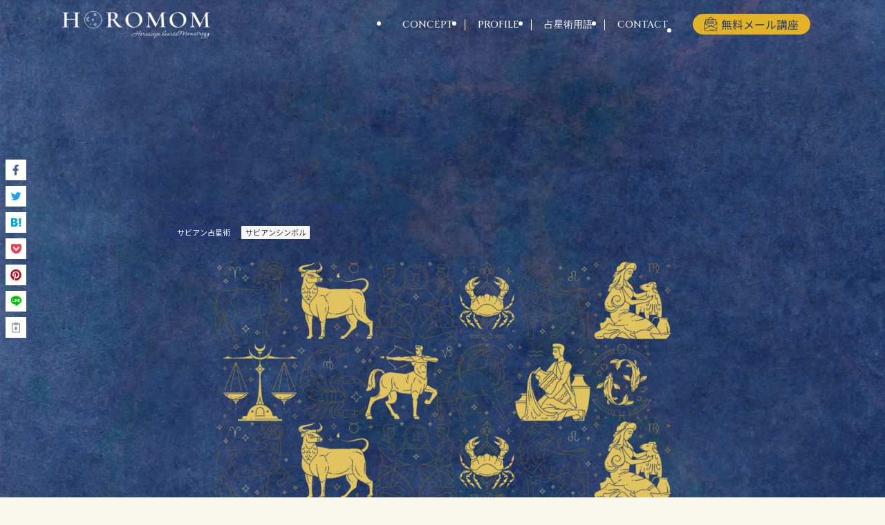

--- FILE ---
content_type: text/html; charset=UTF-8
request_url: https://horoscopeheart.com/sabian-all/
body_size: 65622
content:
<!DOCTYPE html>
<html dir="ltr" lang="ja" prefix="og: https://ogp.me/ns#" data-loaded="false" data-scrolled="false" data-spmenu="closed">
<head>
<meta charset="utf-8">
<meta name="format-detection" content="telephone=no">
<meta http-equiv="X-UA-Compatible" content="IE=edge">
<meta name="viewport" content="width=device-width, viewport-fit=cover">
<script data-cfasync="false" data-no-defer="1" data-no-minify="1" data-no-optimize="1">var ewww_webp_supported=!1;function check_webp_feature(A,e){var w;e=void 0!==e?e:function(){},ewww_webp_supported?e(ewww_webp_supported):((w=new Image).onload=function(){ewww_webp_supported=0<w.width&&0<w.height,e&&e(ewww_webp_supported)},w.onerror=function(){e&&e(!1)},w.src="data:image/webp;base64,"+{alpha:"UklGRkoAAABXRUJQVlA4WAoAAAAQAAAAAAAAAAAAQUxQSAwAAAARBxAR/Q9ERP8DAABWUDggGAAAABQBAJ0BKgEAAQAAAP4AAA3AAP7mtQAAAA=="}[A])}check_webp_feature("alpha");</script><script data-cfasync="false" data-no-defer="1" data-no-minify="1" data-no-optimize="1">var Arrive=function(c,w){"use strict";if(c.MutationObserver&&"undefined"!=typeof HTMLElement){var r,a=0,u=(r=HTMLElement.prototype.matches||HTMLElement.prototype.webkitMatchesSelector||HTMLElement.prototype.mozMatchesSelector||HTMLElement.prototype.msMatchesSelector,{matchesSelector:function(e,t){return e instanceof HTMLElement&&r.call(e,t)},addMethod:function(e,t,r){var a=e[t];e[t]=function(){return r.length==arguments.length?r.apply(this,arguments):"function"==typeof a?a.apply(this,arguments):void 0}},callCallbacks:function(e,t){t&&t.options.onceOnly&&1==t.firedElems.length&&(e=[e[0]]);for(var r,a=0;r=e[a];a++)r&&r.callback&&r.callback.call(r.elem,r.elem);t&&t.options.onceOnly&&1==t.firedElems.length&&t.me.unbindEventWithSelectorAndCallback.call(t.target,t.selector,t.callback)},checkChildNodesRecursively:function(e,t,r,a){for(var i,n=0;i=e[n];n++)r(i,t,a)&&a.push({callback:t.callback,elem:i}),0<i.childNodes.length&&u.checkChildNodesRecursively(i.childNodes,t,r,a)},mergeArrays:function(e,t){var r,a={};for(r in e)e.hasOwnProperty(r)&&(a[r]=e[r]);for(r in t)t.hasOwnProperty(r)&&(a[r]=t[r]);return a},toElementsArray:function(e){return e=void 0!==e&&("number"!=typeof e.length||e===c)?[e]:e}}),e=(l.prototype.addEvent=function(e,t,r,a){a={target:e,selector:t,options:r,callback:a,firedElems:[]};return this._beforeAdding&&this._beforeAdding(a),this._eventsBucket.push(a),a},l.prototype.removeEvent=function(e){for(var t,r=this._eventsBucket.length-1;t=this._eventsBucket[r];r--)e(t)&&(this._beforeRemoving&&this._beforeRemoving(t),(t=this._eventsBucket.splice(r,1))&&t.length&&(t[0].callback=null))},l.prototype.beforeAdding=function(e){this._beforeAdding=e},l.prototype.beforeRemoving=function(e){this._beforeRemoving=e},l),t=function(i,n){var o=new e,l=this,s={fireOnAttributesModification:!1};return o.beforeAdding(function(t){var e=t.target;e!==c.document&&e!==c||(e=document.getElementsByTagName("html")[0]);var r=new MutationObserver(function(e){n.call(this,e,t)}),a=i(t.options);r.observe(e,a),t.observer=r,t.me=l}),o.beforeRemoving(function(e){e.observer.disconnect()}),this.bindEvent=function(e,t,r){t=u.mergeArrays(s,t);for(var a=u.toElementsArray(this),i=0;i<a.length;i++)o.addEvent(a[i],e,t,r)},this.unbindEvent=function(){var r=u.toElementsArray(this);o.removeEvent(function(e){for(var t=0;t<r.length;t++)if(this===w||e.target===r[t])return!0;return!1})},this.unbindEventWithSelectorOrCallback=function(r){var a=u.toElementsArray(this),i=r,e="function"==typeof r?function(e){for(var t=0;t<a.length;t++)if((this===w||e.target===a[t])&&e.callback===i)return!0;return!1}:function(e){for(var t=0;t<a.length;t++)if((this===w||e.target===a[t])&&e.selector===r)return!0;return!1};o.removeEvent(e)},this.unbindEventWithSelectorAndCallback=function(r,a){var i=u.toElementsArray(this);o.removeEvent(function(e){for(var t=0;t<i.length;t++)if((this===w||e.target===i[t])&&e.selector===r&&e.callback===a)return!0;return!1})},this},i=new function(){var s={fireOnAttributesModification:!1,onceOnly:!1,existing:!1};function n(e,t,r){return!(!u.matchesSelector(e,t.selector)||(e._id===w&&(e._id=a++),-1!=t.firedElems.indexOf(e._id)))&&(t.firedElems.push(e._id),!0)}var c=(i=new t(function(e){var t={attributes:!1,childList:!0,subtree:!0};return e.fireOnAttributesModification&&(t.attributes=!0),t},function(e,i){e.forEach(function(e){var t=e.addedNodes,r=e.target,a=[];null!==t&&0<t.length?u.checkChildNodesRecursively(t,i,n,a):"attributes"===e.type&&n(r,i)&&a.push({callback:i.callback,elem:r}),u.callCallbacks(a,i)})})).bindEvent;return i.bindEvent=function(e,t,r){t=void 0===r?(r=t,s):u.mergeArrays(s,t);var a=u.toElementsArray(this);if(t.existing){for(var i=[],n=0;n<a.length;n++)for(var o=a[n].querySelectorAll(e),l=0;l<o.length;l++)i.push({callback:r,elem:o[l]});if(t.onceOnly&&i.length)return r.call(i[0].elem,i[0].elem);setTimeout(u.callCallbacks,1,i)}c.call(this,e,t,r)},i},o=new function(){var a={};function i(e,t){return u.matchesSelector(e,t.selector)}var n=(o=new t(function(){return{childList:!0,subtree:!0}},function(e,r){e.forEach(function(e){var t=e.removedNodes,e=[];null!==t&&0<t.length&&u.checkChildNodesRecursively(t,r,i,e),u.callCallbacks(e,r)})})).bindEvent;return o.bindEvent=function(e,t,r){t=void 0===r?(r=t,a):u.mergeArrays(a,t),n.call(this,e,t,r)},o};d(HTMLElement.prototype),d(NodeList.prototype),d(HTMLCollection.prototype),d(HTMLDocument.prototype),d(Window.prototype);var n={};return s(i,n,"unbindAllArrive"),s(o,n,"unbindAllLeave"),n}function l(){this._eventsBucket=[],this._beforeAdding=null,this._beforeRemoving=null}function s(e,t,r){u.addMethod(t,r,e.unbindEvent),u.addMethod(t,r,e.unbindEventWithSelectorOrCallback),u.addMethod(t,r,e.unbindEventWithSelectorAndCallback)}function d(e){e.arrive=i.bindEvent,s(i,e,"unbindArrive"),e.leave=o.bindEvent,s(o,e,"unbindLeave")}}(window,void 0),ewww_webp_supported=!1;function check_webp_feature(e,t){var r;ewww_webp_supported?t(ewww_webp_supported):((r=new Image).onload=function(){ewww_webp_supported=0<r.width&&0<r.height,t(ewww_webp_supported)},r.onerror=function(){t(!1)},r.src="data:image/webp;base64,"+{alpha:"UklGRkoAAABXRUJQVlA4WAoAAAAQAAAAAAAAAAAAQUxQSAwAAAARBxAR/Q9ERP8DAABWUDggGAAAABQBAJ0BKgEAAQAAAP4AAA3AAP7mtQAAAA==",animation:"UklGRlIAAABXRUJQVlA4WAoAAAASAAAAAAAAAAAAQU5JTQYAAAD/////AABBTk1GJgAAAAAAAAAAAAAAAAAAAGQAAABWUDhMDQAAAC8AAAAQBxAREYiI/gcA"}[e])}function ewwwLoadImages(e){if(e){for(var t=document.querySelectorAll(".batch-image img, .image-wrapper a, .ngg-pro-masonry-item a, .ngg-galleria-offscreen-seo-wrapper a"),r=0,a=t.length;r<a;r++)ewwwAttr(t[r],"data-src",t[r].getAttribute("data-webp")),ewwwAttr(t[r],"data-thumbnail",t[r].getAttribute("data-webp-thumbnail"));for(var i=document.querySelectorAll("div.woocommerce-product-gallery__image"),r=0,a=i.length;r<a;r++)ewwwAttr(i[r],"data-thumb",i[r].getAttribute("data-webp-thumb"))}for(var n=document.querySelectorAll("video"),r=0,a=n.length;r<a;r++)ewwwAttr(n[r],"poster",e?n[r].getAttribute("data-poster-webp"):n[r].getAttribute("data-poster-image"));for(var o,l=document.querySelectorAll("img.ewww_webp_lazy_load"),r=0,a=l.length;r<a;r++)e&&(ewwwAttr(l[r],"data-lazy-srcset",l[r].getAttribute("data-lazy-srcset-webp")),ewwwAttr(l[r],"data-srcset",l[r].getAttribute("data-srcset-webp")),ewwwAttr(l[r],"data-lazy-src",l[r].getAttribute("data-lazy-src-webp")),ewwwAttr(l[r],"data-src",l[r].getAttribute("data-src-webp")),ewwwAttr(l[r],"data-orig-file",l[r].getAttribute("data-webp-orig-file")),ewwwAttr(l[r],"data-medium-file",l[r].getAttribute("data-webp-medium-file")),ewwwAttr(l[r],"data-large-file",l[r].getAttribute("data-webp-large-file")),null!=(o=l[r].getAttribute("srcset"))&&!1!==o&&o.includes("R0lGOD")&&ewwwAttr(l[r],"src",l[r].getAttribute("data-lazy-src-webp"))),l[r].className=l[r].className.replace(/\bewww_webp_lazy_load\b/,"");for(var s=document.querySelectorAll(".ewww_webp"),r=0,a=s.length;r<a;r++)e?(ewwwAttr(s[r],"srcset",s[r].getAttribute("data-srcset-webp")),ewwwAttr(s[r],"src",s[r].getAttribute("data-src-webp")),ewwwAttr(s[r],"data-orig-file",s[r].getAttribute("data-webp-orig-file")),ewwwAttr(s[r],"data-medium-file",s[r].getAttribute("data-webp-medium-file")),ewwwAttr(s[r],"data-large-file",s[r].getAttribute("data-webp-large-file")),ewwwAttr(s[r],"data-large_image",s[r].getAttribute("data-webp-large_image")),ewwwAttr(s[r],"data-src",s[r].getAttribute("data-webp-src"))):(ewwwAttr(s[r],"srcset",s[r].getAttribute("data-srcset-img")),ewwwAttr(s[r],"src",s[r].getAttribute("data-src-img"))),s[r].className=s[r].className.replace(/\bewww_webp\b/,"ewww_webp_loaded");window.jQuery&&jQuery.fn.isotope&&jQuery.fn.imagesLoaded&&(jQuery(".fusion-posts-container-infinite").imagesLoaded(function(){jQuery(".fusion-posts-container-infinite").hasClass("isotope")&&jQuery(".fusion-posts-container-infinite").isotope()}),jQuery(".fusion-portfolio:not(.fusion-recent-works) .fusion-portfolio-wrapper").imagesLoaded(function(){jQuery(".fusion-portfolio:not(.fusion-recent-works) .fusion-portfolio-wrapper").isotope()}))}function ewwwWebPInit(e){ewwwLoadImages(e),ewwwNggLoadGalleries(e),document.arrive(".ewww_webp",function(){ewwwLoadImages(e)}),document.arrive(".ewww_webp_lazy_load",function(){ewwwLoadImages(e)}),document.arrive("videos",function(){ewwwLoadImages(e)}),"loading"==document.readyState?document.addEventListener("DOMContentLoaded",ewwwJSONParserInit):("undefined"!=typeof galleries&&ewwwNggParseGalleries(e),ewwwWooParseVariations(e))}function ewwwAttr(e,t,r){null!=r&&!1!==r&&e.setAttribute(t,r)}function ewwwJSONParserInit(){"undefined"!=typeof galleries&&check_webp_feature("alpha",ewwwNggParseGalleries),check_webp_feature("alpha",ewwwWooParseVariations)}function ewwwWooParseVariations(e){if(e)for(var t=document.querySelectorAll("form.variations_form"),r=0,a=t.length;r<a;r++){var i=t[r].getAttribute("data-product_variations"),n=!1;try{for(var o in i=JSON.parse(i))void 0!==i[o]&&void 0!==i[o].image&&(void 0!==i[o].image.src_webp&&(i[o].image.src=i[o].image.src_webp,n=!0),void 0!==i[o].image.srcset_webp&&(i[o].image.srcset=i[o].image.srcset_webp,n=!0),void 0!==i[o].image.full_src_webp&&(i[o].image.full_src=i[o].image.full_src_webp,n=!0),void 0!==i[o].image.gallery_thumbnail_src_webp&&(i[o].image.gallery_thumbnail_src=i[o].image.gallery_thumbnail_src_webp,n=!0),void 0!==i[o].image.thumb_src_webp&&(i[o].image.thumb_src=i[o].image.thumb_src_webp,n=!0));n&&ewwwAttr(t[r],"data-product_variations",JSON.stringify(i))}catch(e){}}}function ewwwNggParseGalleries(e){if(e)for(var t in galleries){var r=galleries[t];galleries[t].images_list=ewwwNggParseImageList(r.images_list)}}function ewwwNggLoadGalleries(e){e&&document.addEventListener("ngg.galleria.themeadded",function(e,t){window.ngg_galleria._create_backup=window.ngg_galleria.create,window.ngg_galleria.create=function(e,t){var r=$(e).data("id");return galleries["gallery_"+r].images_list=ewwwNggParseImageList(galleries["gallery_"+r].images_list),window.ngg_galleria._create_backup(e,t)}})}function ewwwNggParseImageList(e){for(var t in e){var r=e[t];if(void 0!==r["image-webp"]&&(e[t].image=r["image-webp"],delete e[t]["image-webp"]),void 0!==r["thumb-webp"]&&(e[t].thumb=r["thumb-webp"],delete e[t]["thumb-webp"]),void 0!==r.full_image_webp&&(e[t].full_image=r.full_image_webp,delete e[t].full_image_webp),void 0!==r.srcsets)for(var a in r.srcsets)nggSrcset=r.srcsets[a],void 0!==r.srcsets[a+"-webp"]&&(e[t].srcsets[a]=r.srcsets[a+"-webp"],delete e[t].srcsets[a+"-webp"]);if(void 0!==r.full_srcsets)for(var i in r.full_srcsets)nggFSrcset=r.full_srcsets[i],void 0!==r.full_srcsets[i+"-webp"]&&(e[t].full_srcsets[i]=r.full_srcsets[i+"-webp"],delete e[t].full_srcsets[i+"-webp"])}return e}check_webp_feature("alpha",ewwwWebPInit);</script><title>全サビアンシンボル一覧</title>

		<!-- All in One SEO 4.9.3 - aioseo.com -->
	<meta name="description" content="サビアン占星術でもちいられるサビアンシンボル全360個を原文の英語と日本語で一覧にまとめました。西洋占星術の度数+１度が、サビアンシンボルの度数になります。サビアンシンボルを調べたい時におすすめです。" />
	<meta name="robots" content="max-image-preview:large" />
	<meta name="author" content="水澤 純（みずさわ じゅん）"/>
	<link rel="canonical" href="https://horoscopeheart.com/sabian-all/" />
	<meta name="generator" content="All in One SEO (AIOSEO) 4.9.3" />
		<meta property="og:locale" content="ja_JP" />
		<meta property="og:site_name" content="【ホロマム公式】 ホロスコープは感性で読む時代へ。 | ホロマムでは、暗記ではなく感性でホロスコープを読む方法をお伝えしています。" />
		<meta property="og:type" content="article" />
		<meta property="og:title" content="全サビアンシンボル一覧" />
		<meta property="og:description" content="サビアン占星術でもちいられるサビアンシンボル全360個を原文の英語と日本語で一覧にまとめました。西洋占星術の度数+１度が、サビアンシンボルの度数になります。サビアンシンボルを調べたい時におすすめです。" />
		<meta property="og:url" content="https://horoscopeheart.com/sabian-all/" />
		<meta property="og:image" content="https://horoscopeheart.com/wp-content/uploads/2023/09/bd0e72ca159ac1d7fd1dc860a380e5de.png" />
		<meta property="og:image:secure_url" content="https://horoscopeheart.com/wp-content/uploads/2023/09/bd0e72ca159ac1d7fd1dc860a380e5de.png" />
		<meta property="og:image:width" content="2358" />
		<meta property="og:image:height" content="1482" />
		<meta property="article:published_time" content="2021-10-15T11:57:51+00:00" />
		<meta property="article:modified_time" content="2023-09-04T00:12:53+00:00" />
		<meta name="twitter:card" content="summary" />
		<meta name="twitter:title" content="全サビアンシンボル一覧" />
		<meta name="twitter:description" content="サビアン占星術でもちいられるサビアンシンボル全360個を原文の英語と日本語で一覧にまとめました。西洋占星術の度数+１度が、サビアンシンボルの度数になります。サビアンシンボルを調べたい時におすすめです。" />
		<meta name="twitter:image" content="https://horoscopeheart.com/wp-content/uploads/2023/09/bd0e72ca159ac1d7fd1dc860a380e5de.png" />
		<script type="application/ld+json" class="aioseo-schema">
			{"@context":"https:\/\/schema.org","@graph":[{"@type":"Article","@id":"https:\/\/horoscopeheart.com\/sabian-all\/#article","name":"\u5168\u30b5\u30d3\u30a2\u30f3\u30b7\u30f3\u30dc\u30eb\u4e00\u89a7","headline":"\u5168\u30b5\u30d3\u30a2\u30f3\u30b7\u30f3\u30dc\u30eb\u4e00\u89a7","author":{"@id":"https:\/\/horoscopeheart.com\/author\/yukako3\/#author"},"publisher":{"@id":"https:\/\/horoscopeheart.com\/#organization"},"image":{"@type":"ImageObject","url":"https:\/\/horoscopeheart.com\/wp-content\/uploads\/2021\/10\/0ad082949858427e4e713085b4235307.png","width":1366,"height":768},"datePublished":"2021-10-15T20:57:51+09:00","dateModified":"2023-09-04T09:12:53+09:00","inLanguage":"ja","mainEntityOfPage":{"@id":"https:\/\/horoscopeheart.com\/sabian-all\/#webpage"},"isPartOf":{"@id":"https:\/\/horoscopeheart.com\/sabian-all\/#webpage"},"articleSection":"\u30b5\u30d3\u30a2\u30f3\u5360\u661f\u8853, \u30b5\u30d3\u30a2\u30f3\u30b7\u30f3\u30dc\u30eb"},{"@type":"BreadcrumbList","@id":"https:\/\/horoscopeheart.com\/sabian-all\/#breadcrumblist","itemListElement":[{"@type":"ListItem","@id":"https:\/\/horoscopeheart.com#listItem","position":1,"name":"\u30db\u30fc\u30e0","item":"https:\/\/horoscopeheart.com","nextItem":{"@type":"ListItem","@id":"https:\/\/horoscopeheart.com\/category\/sabianastrology\/#listItem","name":"\u30b5\u30d3\u30a2\u30f3\u5360\u661f\u8853"}},{"@type":"ListItem","@id":"https:\/\/horoscopeheart.com\/category\/sabianastrology\/#listItem","position":2,"name":"\u30b5\u30d3\u30a2\u30f3\u5360\u661f\u8853","item":"https:\/\/horoscopeheart.com\/category\/sabianastrology\/","nextItem":{"@type":"ListItem","@id":"https:\/\/horoscopeheart.com\/sabian-all\/#listItem","name":"\u5168\u30b5\u30d3\u30a2\u30f3\u30b7\u30f3\u30dc\u30eb\u4e00\u89a7"},"previousItem":{"@type":"ListItem","@id":"https:\/\/horoscopeheart.com#listItem","name":"\u30db\u30fc\u30e0"}},{"@type":"ListItem","@id":"https:\/\/horoscopeheart.com\/sabian-all\/#listItem","position":3,"name":"\u5168\u30b5\u30d3\u30a2\u30f3\u30b7\u30f3\u30dc\u30eb\u4e00\u89a7","previousItem":{"@type":"ListItem","@id":"https:\/\/horoscopeheart.com\/category\/sabianastrology\/#listItem","name":"\u30b5\u30d3\u30a2\u30f3\u5360\u661f\u8853"}}]},{"@type":"Organization","@id":"https:\/\/horoscopeheart.com\/#organization","name":"\u3010\u30db\u30ed\u30de\u30e0\u516c\u5f0f\u3011 \u30db\u30ed\u30b9\u30b3\u30fc\u30d7\u306f\u611f\u6027\u3067\u8aad\u3080\u6642\u4ee3\u3078\u3002","description":"\u30db\u30ed\u30de\u30e0\u3067\u306f\u3001\u6697\u8a18\u3067\u306f\u306a\u304f\u611f\u6027\u3067\u30db\u30ed\u30b9\u30b3\u30fc\u30d7\u3092\u8aad\u3080\u65b9\u6cd5\u3092\u304a\u4f1d\u3048\u3057\u3066\u3044\u307e\u3059\u3002","url":"https:\/\/horoscopeheart.com\/"},{"@type":"Person","@id":"https:\/\/horoscopeheart.com\/author\/yukako3\/#author","url":"https:\/\/horoscopeheart.com\/author\/yukako3\/","name":"\u6c34\u6fa4 \u7d14\uff08\u307f\u305a\u3055\u308f \u3058\u3085\u3093\uff09"},{"@type":"WebPage","@id":"https:\/\/horoscopeheart.com\/sabian-all\/#webpage","url":"https:\/\/horoscopeheart.com\/sabian-all\/","name":"\u5168\u30b5\u30d3\u30a2\u30f3\u30b7\u30f3\u30dc\u30eb\u4e00\u89a7","description":"\u30b5\u30d3\u30a2\u30f3\u5360\u661f\u8853\u3067\u3082\u3061\u3044\u3089\u308c\u308b\u30b5\u30d3\u30a2\u30f3\u30b7\u30f3\u30dc\u30eb\u5168360\u500b\u3092\u539f\u6587\u306e\u82f1\u8a9e\u3068\u65e5\u672c\u8a9e\u3067\u4e00\u89a7\u306b\u307e\u3068\u3081\u307e\u3057\u305f\u3002\u897f\u6d0b\u5360\u661f\u8853\u306e\u5ea6\u6570+\uff11\u5ea6\u304c\u3001\u30b5\u30d3\u30a2\u30f3\u30b7\u30f3\u30dc\u30eb\u306e\u5ea6\u6570\u306b\u306a\u308a\u307e\u3059\u3002\u30b5\u30d3\u30a2\u30f3\u30b7\u30f3\u30dc\u30eb\u3092\u8abf\u3079\u305f\u3044\u6642\u306b\u304a\u3059\u3059\u3081\u3067\u3059\u3002","inLanguage":"ja","isPartOf":{"@id":"https:\/\/horoscopeheart.com\/#website"},"breadcrumb":{"@id":"https:\/\/horoscopeheart.com\/sabian-all\/#breadcrumblist"},"author":{"@id":"https:\/\/horoscopeheart.com\/author\/yukako3\/#author"},"creator":{"@id":"https:\/\/horoscopeheart.com\/author\/yukako3\/#author"},"image":{"@type":"ImageObject","url":"https:\/\/horoscopeheart.com\/wp-content\/uploads\/2021\/10\/0ad082949858427e4e713085b4235307.png","@id":"https:\/\/horoscopeheart.com\/sabian-all\/#mainImage","width":1366,"height":768},"primaryImageOfPage":{"@id":"https:\/\/horoscopeheart.com\/sabian-all\/#mainImage"},"datePublished":"2021-10-15T20:57:51+09:00","dateModified":"2023-09-04T09:12:53+09:00"},{"@type":"WebSite","@id":"https:\/\/horoscopeheart.com\/#website","url":"https:\/\/horoscopeheart.com\/","name":"\u30db\u30ed\u30de\u30e0\uff1a\u30db\u30ed\u30b9\u30b3\u30fc\u30d7\u3092\u611f\u3058\u3066\u307f\u307e\u305b\u3093\u304b\uff1f","alternateName":"HOROMOM","description":"\u30db\u30ed\u30de\u30e0\u3067\u306f\u3001\u6697\u8a18\u3067\u306f\u306a\u304f\u611f\u6027\u3067\u30db\u30ed\u30b9\u30b3\u30fc\u30d7\u3092\u8aad\u3080\u65b9\u6cd5\u3092\u304a\u4f1d\u3048\u3057\u3066\u3044\u307e\u3059\u3002","inLanguage":"ja","publisher":{"@id":"https:\/\/horoscopeheart.com\/#organization"}}]}
		</script>
		<!-- All in One SEO -->

<link rel='dns-prefetch' href='//checkout.stripe.com' />
<link rel='dns-prefetch' href='//js.stripe.com' />
<link rel="alternate" type="application/rss+xml" title="【ホロマム公式】 ホロスコープは感性で読む時代へ。 &raquo; フィード" href="https://horoscopeheart.com/feed/" />
<link rel="alternate" type="application/rss+xml" title="【ホロマム公式】 ホロスコープは感性で読む時代へ。 &raquo; コメントフィード" href="https://horoscopeheart.com/comments/feed/" />
<style id='wp-block-paragraph-inline-css' type='text/css'>
.is-small-text{font-size:.875em}.is-regular-text{font-size:1em}.is-large-text{font-size:2.25em}.is-larger-text{font-size:3em}.has-drop-cap:not(:focus):first-letter{float:left;font-size:8.4em;font-style:normal;font-weight:100;line-height:.68;margin:.05em .1em 0 0;text-transform:uppercase}body.rtl .has-drop-cap:not(:focus):first-letter{float:none;margin-left:.1em}p.has-drop-cap.has-background{overflow:hidden}p.has-background{padding:1.25em 2.375em}:where(p.has-text-color:not(.has-link-color)) a{color:inherit}
</style>
<style id='wp-block-image-inline-css' type='text/css'>
.wp-block-image img{box-sizing:border-box;height:auto;max-width:100%;vertical-align:bottom}.wp-block-image[style*=border-radius] img,.wp-block-image[style*=border-radius]>a{border-radius:inherit}.wp-block-image.has-custom-border img{box-sizing:border-box}.wp-block-image.aligncenter{text-align:center}.wp-block-image.alignfull img,.wp-block-image.alignwide img{height:auto;width:100%}.wp-block-image .aligncenter,.wp-block-image .alignleft,.wp-block-image .alignright,.wp-block-image.aligncenter,.wp-block-image.alignleft,.wp-block-image.alignright{display:table}.wp-block-image .aligncenter>figcaption,.wp-block-image .alignleft>figcaption,.wp-block-image .alignright>figcaption,.wp-block-image.aligncenter>figcaption,.wp-block-image.alignleft>figcaption,.wp-block-image.alignright>figcaption{caption-side:bottom;display:table-caption}.wp-block-image .alignleft{float:left;margin:.5em 1em .5em 0}.wp-block-image .alignright{float:right;margin:.5em 0 .5em 1em}.wp-block-image .aligncenter{margin-left:auto;margin-right:auto}.wp-block-image figcaption{margin-bottom:1em;margin-top:.5em}.wp-block-image .is-style-rounded img,.wp-block-image.is-style-circle-mask img,.wp-block-image.is-style-rounded img{border-radius:9999px}@supports ((-webkit-mask-image:none) or (mask-image:none)) or (-webkit-mask-image:none){.wp-block-image.is-style-circle-mask img{border-radius:0;-webkit-mask-image:url('data:image/svg+xml;utf8,<svg viewBox="0 0 100 100" xmlns="http://www.w3.org/2000/svg"><circle cx="50" cy="50" r="50"/></svg>');mask-image:url('data:image/svg+xml;utf8,<svg viewBox="0 0 100 100" xmlns="http://www.w3.org/2000/svg"><circle cx="50" cy="50" r="50"/></svg>');mask-mode:alpha;-webkit-mask-position:center;mask-position:center;-webkit-mask-repeat:no-repeat;mask-repeat:no-repeat;-webkit-mask-size:contain;mask-size:contain}}.wp-block-image :where(.has-border-color){border-style:solid}.wp-block-image :where([style*=border-top-color]){border-top-style:solid}.wp-block-image :where([style*=border-right-color]){border-right-style:solid}.wp-block-image :where([style*=border-bottom-color]){border-bottom-style:solid}.wp-block-image :where([style*=border-left-color]){border-left-style:solid}.wp-block-image :where([style*=border-width]){border-style:solid}.wp-block-image :where([style*=border-top-width]){border-top-style:solid}.wp-block-image :where([style*=border-right-width]){border-right-style:solid}.wp-block-image :where([style*=border-bottom-width]){border-bottom-style:solid}.wp-block-image :where([style*=border-left-width]){border-left-style:solid}.wp-block-image figure{margin:0}.wp-lightbox-container .img-container{position:relative}.wp-lightbox-container button{background:none;border:none;cursor:zoom-in;height:100%;position:absolute;width:100%;z-index:100}.wp-lightbox-container button:focus-visible{outline:5px auto #212121;outline:5px auto -webkit-focus-ring-color;outline-offset:5px}.wp-lightbox-overlay{height:100vh;left:0;overflow:hidden;position:fixed;top:0;visibility:hidden;width:100vw;z-index:100000}.wp-lightbox-overlay .close-button{cursor:pointer;padding:0;position:absolute;right:12.5px;top:12.5px;z-index:5000000}.wp-lightbox-overlay .wp-block-image{align-items:center;box-sizing:border-box;display:flex;flex-direction:column;height:100%;justify-content:center;position:absolute;width:100%;z-index:3000000}.wp-lightbox-overlay .wp-block-image figcaption{display:none}.wp-lightbox-overlay .wp-block-image img{max-height:100%;max-width:100%;width:auto}.wp-lightbox-overlay button{background:none;border:none}.wp-lightbox-overlay .scrim{background-color:#fff;height:100%;opacity:.9;position:absolute;width:100%;z-index:2000000}.wp-lightbox-overlay.fade.active{animation:turn-on-visibility .25s both;visibility:visible}.wp-lightbox-overlay.fade.active img{animation:turn-on-visibility .3s both}.wp-lightbox-overlay.fade.hideanimationenabled:not(.active){animation:turn-off-visibility .3s both}.wp-lightbox-overlay.fade.hideanimationenabled:not(.active) img{animation:turn-off-visibility .25s both}.wp-lightbox-overlay.zoom img{height:var(--lightbox-image-max-height);position:absolute;transform-origin:top left;width:var(--lightbox-image-max-width)}.wp-lightbox-overlay.zoom.active{opacity:1;visibility:visible}.wp-lightbox-overlay.zoom.active .wp-block-image img{animation:lightbox-zoom-in .4s forwards}@media (prefers-reduced-motion){.wp-lightbox-overlay.zoom.active .wp-block-image img{animation:turn-on-visibility .4s both}}.wp-lightbox-overlay.zoom.active .scrim{animation:turn-on-visibility .4s forwards}.wp-lightbox-overlay.zoom.hideanimationenabled:not(.active) .wp-block-image img{animation:lightbox-zoom-out .4s forwards}@media (prefers-reduced-motion){.wp-lightbox-overlay.zoom.hideanimationenabled:not(.active) .wp-block-image img{animation:turn-off-visibility .4s both}}.wp-lightbox-overlay.zoom.hideanimationenabled:not(.active) .scrim{animation:turn-off-visibility .4s forwards}html.has-lightbox-open{overflow:hidden}@keyframes turn-on-visibility{0%{opacity:0}to{opacity:1}}@keyframes turn-off-visibility{0%{opacity:1;visibility:visible}99%{opacity:0;visibility:visible}to{opacity:0;visibility:hidden}}@keyframes lightbox-zoom-in{0%{left:var(--lightbox-initial-left-position);top:var(--lightbox-initial-top-position);transform:scale(var(--lightbox-scale-width),var(--lightbox-scale-height))}to{left:var(--lightbox-target-left-position);top:var(--lightbox-target-top-position);transform:scale(1)}}@keyframes lightbox-zoom-out{0%{left:var(--lightbox-target-left-position);top:var(--lightbox-target-top-position);transform:scale(1);visibility:visible}99%{visibility:visible}to{left:var(--lightbox-initial-left-position);top:var(--lightbox-initial-top-position);transform:scale(var(--lightbox-scale-width),var(--lightbox-scale-height))}}
</style>
<style id='wp-block-heading-inline-css' type='text/css'>
h1.has-background,h2.has-background,h3.has-background,h4.has-background,h5.has-background,h6.has-background{padding:1.25em 2.375em}
</style>
<style id='wp-block-group-inline-css' type='text/css'>
.wp-block-group{box-sizing:border-box}
</style>
<style id='wp-block-button-inline-css' type='text/css'>
.wp-block-button__link{box-sizing:border-box;cursor:pointer;display:inline-block;text-align:center;word-break:break-word}.wp-block-button__link.aligncenter{text-align:center}.wp-block-button__link.alignright{text-align:right}:where(.wp-block-button__link){border-radius:9999px;box-shadow:none;padding:calc(.667em + 2px) calc(1.333em + 2px);text-decoration:none}.wp-block-button[style*=text-decoration] .wp-block-button__link{text-decoration:inherit}.wp-block-buttons>.wp-block-button.has-custom-width{max-width:none}.wp-block-buttons>.wp-block-button.has-custom-width .wp-block-button__link{width:100%}.wp-block-buttons>.wp-block-button.has-custom-font-size .wp-block-button__link{font-size:inherit}.wp-block-buttons>.wp-block-button.wp-block-button__width-25{width:calc(25% - var(--wp--style--block-gap, .5em)*.75)}.wp-block-buttons>.wp-block-button.wp-block-button__width-50{width:calc(50% - var(--wp--style--block-gap, .5em)*.5)}.wp-block-buttons>.wp-block-button.wp-block-button__width-75{width:calc(75% - var(--wp--style--block-gap, .5em)*.25)}.wp-block-buttons>.wp-block-button.wp-block-button__width-100{flex-basis:100%;width:100%}.wp-block-buttons.is-vertical>.wp-block-button.wp-block-button__width-25{width:25%}.wp-block-buttons.is-vertical>.wp-block-button.wp-block-button__width-50{width:50%}.wp-block-buttons.is-vertical>.wp-block-button.wp-block-button__width-75{width:75%}.wp-block-button.is-style-squared,.wp-block-button__link.wp-block-button.is-style-squared{border-radius:0}.wp-block-button.no-border-radius,.wp-block-button__link.no-border-radius{border-radius:0!important}.wp-block-button .wp-block-button__link.is-style-outline,.wp-block-button.is-style-outline>.wp-block-button__link{border:2px solid;padding:.667em 1.333em}.wp-block-button .wp-block-button__link.is-style-outline:not(.has-text-color),.wp-block-button.is-style-outline>.wp-block-button__link:not(.has-text-color){color:currentColor}.wp-block-button .wp-block-button__link.is-style-outline:not(.has-background),.wp-block-button.is-style-outline>.wp-block-button__link:not(.has-background){background-color:transparent;background-image:none}.wp-block-button .wp-block-button__link:where(.has-border-color){border-width:initial}.wp-block-button .wp-block-button__link:where([style*=border-top-color]){border-top-width:medium}.wp-block-button .wp-block-button__link:where([style*=border-right-color]){border-right-width:medium}.wp-block-button .wp-block-button__link:where([style*=border-bottom-color]){border-bottom-width:medium}.wp-block-button .wp-block-button__link:where([style*=border-left-color]){border-left-width:medium}.wp-block-button .wp-block-button__link:where([style*=border-style]){border-width:initial}.wp-block-button .wp-block-button__link:where([style*=border-top-style]){border-top-width:medium}.wp-block-button .wp-block-button__link:where([style*=border-right-style]){border-right-width:medium}.wp-block-button .wp-block-button__link:where([style*=border-bottom-style]){border-bottom-width:medium}.wp-block-button .wp-block-button__link:where([style*=border-left-style]){border-left-width:medium}
</style>
<style id='wp-block-buttons-inline-css' type='text/css'>
.wp-block-buttons.is-vertical{flex-direction:column}.wp-block-buttons.is-vertical>.wp-block-button:last-child{margin-bottom:0}.wp-block-buttons>.wp-block-button{display:inline-block;margin:0}.wp-block-buttons.is-content-justification-left{justify-content:flex-start}.wp-block-buttons.is-content-justification-left.is-vertical{align-items:flex-start}.wp-block-buttons.is-content-justification-center{justify-content:center}.wp-block-buttons.is-content-justification-center.is-vertical{align-items:center}.wp-block-buttons.is-content-justification-right{justify-content:flex-end}.wp-block-buttons.is-content-justification-right.is-vertical{align-items:flex-end}.wp-block-buttons.is-content-justification-space-between{justify-content:space-between}.wp-block-buttons.aligncenter{text-align:center}.wp-block-buttons:not(.is-content-justification-space-between,.is-content-justification-right,.is-content-justification-left,.is-content-justification-center) .wp-block-button.aligncenter{margin-left:auto;margin-right:auto;width:100%}.wp-block-buttons[style*=text-decoration] .wp-block-button,.wp-block-buttons[style*=text-decoration] .wp-block-button__link{text-decoration:inherit}.wp-block-buttons.has-custom-font-size .wp-block-button__link{font-size:inherit}.wp-block-button.aligncenter{text-align:center}
</style>
<style id='wp-block-library-inline-css' type='text/css'>
:root{--wp-admin-theme-color:#007cba;--wp-admin-theme-color--rgb:0,124,186;--wp-admin-theme-color-darker-10:#006ba1;--wp-admin-theme-color-darker-10--rgb:0,107,161;--wp-admin-theme-color-darker-20:#005a87;--wp-admin-theme-color-darker-20--rgb:0,90,135;--wp-admin-border-width-focus:2px;--wp-block-synced-color:#7a00df;--wp-block-synced-color--rgb:122,0,223}@media (min-resolution:192dpi){:root{--wp-admin-border-width-focus:1.5px}}.wp-element-button{cursor:pointer}:root{--wp--preset--font-size--normal:16px;--wp--preset--font-size--huge:42px}:root .has-very-light-gray-background-color{background-color:#eee}:root .has-very-dark-gray-background-color{background-color:#313131}:root .has-very-light-gray-color{color:#eee}:root .has-very-dark-gray-color{color:#313131}:root .has-vivid-green-cyan-to-vivid-cyan-blue-gradient-background{background:linear-gradient(135deg,#00d084,#0693e3)}:root .has-purple-crush-gradient-background{background:linear-gradient(135deg,#34e2e4,#4721fb 50%,#ab1dfe)}:root .has-hazy-dawn-gradient-background{background:linear-gradient(135deg,#faaca8,#dad0ec)}:root .has-subdued-olive-gradient-background{background:linear-gradient(135deg,#fafae1,#67a671)}:root .has-atomic-cream-gradient-background{background:linear-gradient(135deg,#fdd79a,#004a59)}:root .has-nightshade-gradient-background{background:linear-gradient(135deg,#330968,#31cdcf)}:root .has-midnight-gradient-background{background:linear-gradient(135deg,#020381,#2874fc)}.has-regular-font-size{font-size:1em}.has-larger-font-size{font-size:2.625em}.has-normal-font-size{font-size:var(--wp--preset--font-size--normal)}.has-huge-font-size{font-size:var(--wp--preset--font-size--huge)}.has-text-align-center{text-align:center}.has-text-align-left{text-align:left}.has-text-align-right{text-align:right}#end-resizable-editor-section{display:none}.aligncenter{clear:both}.items-justified-left{justify-content:flex-start}.items-justified-center{justify-content:center}.items-justified-right{justify-content:flex-end}.items-justified-space-between{justify-content:space-between}.screen-reader-text{clip:rect(1px,1px,1px,1px);word-wrap:normal!important;border:0;-webkit-clip-path:inset(50%);clip-path:inset(50%);height:1px;margin:-1px;overflow:hidden;padding:0;position:absolute;width:1px}.screen-reader-text:focus{clip:auto!important;background-color:#ddd;-webkit-clip-path:none;clip-path:none;color:#444;display:block;font-size:1em;height:auto;left:5px;line-height:normal;padding:15px 23px 14px;text-decoration:none;top:5px;width:auto;z-index:100000}html :where(.has-border-color){border-style:solid}html :where([style*=border-top-color]){border-top-style:solid}html :where([style*=border-right-color]){border-right-style:solid}html :where([style*=border-bottom-color]){border-bottom-style:solid}html :where([style*=border-left-color]){border-left-style:solid}html :where([style*=border-width]){border-style:solid}html :where([style*=border-top-width]){border-top-style:solid}html :where([style*=border-right-width]){border-right-style:solid}html :where([style*=border-bottom-width]){border-bottom-style:solid}html :where([style*=border-left-width]){border-left-style:solid}html :where(img[class*=wp-image-]){height:auto;max-width:100%}:where(figure){margin:0 0 1em}html :where(.is-position-sticky){--wp-admin--admin-bar--position-offset:var(--wp-admin--admin-bar--height,0px)}@media screen and (max-width:600px){html :where(.is-position-sticky){--wp-admin--admin-bar--position-offset:0px}}
</style>
<link rel='stylesheet' id='swell-icons-css' href='https://horoscopeheart.com/wp-content/themes/swell/build/css/swell-icons.css?ver=2.7.9' type='text/css' media='all' />
<style id='main_style-inline-css' type='text/css'>
.c-infoBar__btn,.is-style-btn_shiny a{overflow:hidden;position:relative;transition:opacity .25s,-webkit-transform .25s;transition:opacity .25s,transform .25s;transition:opacity .25s,transform .25s,-webkit-transform .25s;z-index:0}.c-infoBar__btn:before,.is-style-btn_shiny a:before{background-image:linear-gradient(90deg,hsla(0,0%,100%,0),hsla(0,0%,100%,.6) 80%,hsla(0,0%,100%,0));content:"";height:200px;left:-120px;position:absolute;top:50%;-webkit-transform:translateY(-50%) rotate(25deg);transform:translateY(-50%) rotate(25deg);width:80px}.c-infoBar__btn:after,.is-style-btn_shiny a:after{-webkit-animation-duration:3s;animation-duration:3s;-webkit-animation-iteration-count:infinite;animation-iteration-count:infinite;-webkit-animation-name:shiny_btn;animation-name:shiny_btn;-webkit-animation-timing-function:ease-in-out;animation-timing-function:ease-in-out;background-image:linear-gradient(100deg,hsla(0,0%,100%,0),#fff);content:"";height:100%;left:-100px;position:absolute;top:0;width:50px}.c-infoBar__btn:hover,.is-style-btn_shiny a:hover{-webkit-transform:translateY(2px);transform:translateY(2px)}.c-infoBar__btn:hover:before,.is-style-btn_shiny a:hover:before{left:110%;transition:.25s ease-in-out}.c-infoBar__btn:hover:after,.is-style-btn_shiny a:hover:after{-webkit-animation:none;animation:none}#fix_bottom_menu:before,.c-infoBar:before,.c-mvBtn__btn:before,.l-fixHeader:before,.p-spMenu__inner:before,[data-type=type1] .p-blogCard__inner:before{content:"";height:100%;left:0;position:absolute;top:0;width:100%;z-index:0}.wp-block-image.is-style-shadow img,.wp-block-video.is-style-shadow video,img.shadow{box-shadow:0 2px 8px rgba(0,0,0,.1),0 4px 8px -4px rgba(0,0,0,.2)}.w-pageTop,.w-singleBottom,.w-singleTop{margin:2em 0}.c-categoryList:before,.c-tagList:before,.c-taxList:before,code.dir_name:before,code.file_name:before{-webkit-font-smoothing:antialiased;-moz-osx-font-smoothing:grayscale;font-family:icomoon!important;font-style:normal;font-variant:normal;font-weight:400;line-height:1;text-transform:none}.c-categoryList__separation:after,.p-breadcrumb__item:after{background-color:currentcolor;-webkit-clip-path:polygon(45% 9%,75% 51%,45% 90%,30% 90%,60% 50%,30% 10%);clip-path:polygon(45% 9%,75% 51%,45% 90%,30% 90%,60% 50%,30% 10%);content:"";display:block;height:10px;margin:0;opacity:.8;width:10px}@-webkit-keyframes flash{0%{opacity:.6}to{opacity:1}}@keyframes flash{0%{opacity:.6}to{opacity:1}}@-webkit-keyframes FadeIn{to{opacity:1}}@keyframes FadeIn{to{opacity:1}}@-webkit-keyframes FadeInFromX{to{opacity:1;-webkit-transform:translateX(0);transform:translateX(0)}}@keyframes FadeInFromX{to{opacity:1;-webkit-transform:translateX(0);transform:translateX(0)}}@-webkit-keyframes FadeInFromY{to{opacity:1;-webkit-transform:translateY(0);transform:translateY(0)}}@keyframes FadeInFromY{to{opacity:1;-webkit-transform:translateY(0);transform:translateY(0)}}@-webkit-keyframes flowing_text{to{-webkit-transform:translateX(-100%);transform:translateX(-100%)}}@keyframes flowing_text{to{-webkit-transform:translateX(-100%);transform:translateX(-100%)}}@-webkit-keyframes shiny_btn{0%{opacity:0;-webkit-transform:scale(0) rotate(25deg);transform:scale(0) rotate(25deg)}84%{opacity:0;-webkit-transform:scale(0) rotate(25deg);transform:scale(0) rotate(25deg)}85%{opacity:.9;-webkit-transform:scale(1) rotate(25deg);transform:scale(1) rotate(25deg)}to{opacity:0;-webkit-transform:scale(50) rotate(25deg);transform:scale(50) rotate(25deg)}}@keyframes shiny_btn{0%{opacity:0;-webkit-transform:scale(0) rotate(25deg);transform:scale(0) rotate(25deg)}84%{opacity:0;-webkit-transform:scale(0) rotate(25deg);transform:scale(0) rotate(25deg)}85%{opacity:.9;-webkit-transform:scale(1) rotate(25deg);transform:scale(1) rotate(25deg)}to{opacity:0;-webkit-transform:scale(50) rotate(25deg);transform:scale(50) rotate(25deg)}}@-webkit-keyframes leftToRight{0%{-webkit-transform:scale(1.1) translateX(-1%);transform:scale(1.1) translateX(-1%)}to{-webkit-transform:scale(1.1) translateX(1%);transform:scale(1.1) translateX(1%)}}@keyframes leftToRight{0%{-webkit-transform:scale(1.1) translateX(-1%);transform:scale(1.1) translateX(-1%)}to{-webkit-transform:scale(1.1) translateX(1%);transform:scale(1.1) translateX(1%)}}@-webkit-keyframes zoomUp{0%{-webkit-transform:scale(1);transform:scale(1)}to{-webkit-transform:scale(1.1);transform:scale(1.1)}}@keyframes zoomUp{0%{-webkit-transform:scale(1);transform:scale(1)}to{-webkit-transform:scale(1.1);transform:scale(1.1)}}@-webkit-keyframes FloatVertical{0%{-webkit-transform:translate3d(0,4px,0);transform:translate3d(0,4px,0)}50%{-webkit-transform:translate3d(0,-4px,0);transform:translate3d(0,-4px,0)}to{-webkit-transform:translate3d(0,4px,0);transform:translate3d(0,4px,0)}}@keyframes FloatVertical{0%{-webkit-transform:translate3d(0,4px,0);transform:translate3d(0,4px,0)}50%{-webkit-transform:translate3d(0,-4px,0);transform:translate3d(0,-4px,0)}to{-webkit-transform:translate3d(0,4px,0);transform:translate3d(0,4px,0)}}@-webkit-keyframes FloatHorizontal{0%{-webkit-transform:translate3d(4px,0,0);transform:translate3d(4px,0,0)}50%{-webkit-transform:translate3d(-4px,0,0);transform:translate3d(-4px,0,0)}to{-webkit-transform:translate3d(4px,0,0);transform:translate3d(4px,0,0)}}@keyframes FloatHorizontal{0%{-webkit-transform:translate3d(4px,0,0);transform:translate3d(4px,0,0)}50%{-webkit-transform:translate3d(-4px,0,0);transform:translate3d(-4px,0,0)}to{-webkit-transform:translate3d(4px,0,0);transform:translate3d(4px,0,0)}}:root{--color_border:hsla(0,0%,78%,.5);--color_gray:hsla(0,0%,78%,.15);--swl-color_hov_gray:rgba(3,2,2,.05);--swl-color_shadow:rgba(0,0,0,.12);--swl-fz--root:3.6vw;--swl-fz--side:var(--swl-fz--root);--swl-block-margin:2em;--swl-sidebar_width:280px;--swl-sidebar_margin:24px;--swl-pad_post_content:0px;--swl-pad_container:4vw;--swl-h2-margin--x:-2vw;--swl-box_shadow:0 2px 4px rgba(0,0,0,.05),0 4px 4px -4px rgba(0,0,0,.1);--swl-img_shadow:0 2px 8px rgba(0,0,0,.1),0 4px 8px -4px rgba(0,0,0,.2);--swl-btn_shadow:0 2px 2px rgba(0,0,0,.1),0 4px 8px -4px rgba(0,0,0,.2);--swl-text_color--black:#333;--swl-text_color--white:#fff;--swl-fz--xs:.75em;--swl-fz--small:.9em;--swl-fz--normal:1rem;--swl-fz--medium:1.1em;--swl-fz--large:1.25em;--swl-fz--huge:1.6em;--swl-list-padding--left:1.5em;--swl-list-padding--has_bg:1em 1em 1em 1.75em}html{font-size:var(--swl-fz--root)}.c-plainBtn{-webkit-appearance:none;-o-appearance:none;appearance:none;background-color:transparent;border:none;box-shadow:none}*,.c-plainBtn{margin:0;padding:0}*{box-sizing:border-box;font-family:inherit;font-size:inherit;line-height:inherit}:after,:before{box-sizing:inherit;text-decoration:inherit;vertical-align:inherit}b,strong{font-weight:700}sub,sup{font-size:smaller}ruby>rt{font-size:50%}main{display:block}:where(ol:not([type])),:where(ul:not([type])){list-style:none}blockquote,q{quotes:none}blockquote:after,blockquote:before,q:after,q:before{content:none}table{border-collapse:collapse;border-spacing:0}td,th{word-break:break-all}img{border-style:none;height:auto;max-width:100%}video{outline:none}code,pre{-moz-tab-size:4;-o-tab-size:4;tab-size:4}svg:not([fill]){fill:currentcolor}[hidden]{display:none}button,input,optgroup,select,textarea{font-family:inherit;font-size:inherit;line-height:inherit}button,input{overflow:visible}button,select{text-transform:none}[type=button],[type=reset],[type=submit],button{-webkit-appearance:button;cursor:pointer;display:inline-block}[role=button]{cursor:pointer}fieldset{padding:.35em .75em .625em}legend{box-sizing:border-box;color:inherit;display:table;max-width:100%;padding:0;white-space:normal}button,input,select,textarea{background-color:#f7f7f7;border:1px solid hsla(0,0%,78%,.5);border-radius:0;color:#333;padding:.25em .5em}[type=color]{padding:0}[type=range]{vertical-align:middle}[aria-busy=true]{cursor:progress}[aria-controls]{cursor:pointer}[aria-disabled]{cursor:default}html{letter-spacing:var(--swl-letter_spacing,normal)}body{word-wrap:break-word;-webkit-text-size-adjust:100%;background-color:var(--color_bg);color:var(--color_text);font-family:var(--swl-font_family);font-size:1rem;font-weight:var(--swl-font_weight);line-height:1.6;max-width:100%;min-width:100%;overflow-wrap:break-word;overflow-x:clip;position:relative}a{color:var(--color_link)}.swl-inline-color{--color_link:currentcolor}#lp-content .post_content,#main_content .post_content{font-size:var(--swl-fz--content,16px)}[data-spmenu=opened] #wpadminbar{z-index:1}#fix_bottom_menu{bottom:-60px;display:none;left:0;position:fixed}[data-spmenu=opened] body>.adsbygoogle{top:-140px!important}.-index-off .widget_swell_index,.-index-off [data-onclick=toggleIndex]{display:none}.-index-off .widget_swell_index+.c-widget{margin-top:0!important}.l-article{max-width:var(--article_size);padding-left:0;padding-right:0}.-sidebar-off .l-article,.lp-content .l-article{margin-left:auto;margin-right:auto}#body_wrap{max-width:100%;overflow-x:clip;position:relative;z-index:1}#body_wrap.-bg-fix{z-index:1}#body_wrap.-bg-fix:before{content:"";height:100%;left:0;position:fixed;top:0;width:100%;z-index:-1}.admin-bar{--swl-adminbarH:var(--wp-admin--admin-bar--height,32px)}.l-container{margin-left:auto;margin-right:auto;max-width:calc(var(--container_size, 0px) + var(--swl-pad_container, 0px)*2);padding-left:var(--swl-pad_container,0);padding-right:var(--swl-pad_container,0)}.l-content{margin:0 auto 6em;padding-top:2em;position:relative;z-index:1}.l-fixHeader{left:0;margin-top:var(--swl-adminbarH,0);opacity:0;position:fixed;top:0;-webkit-transform:translateY(calc(var(--swl-fix_headerH, 100px)*-1));transform:translateY(calc(var(--swl-fix_headerH, 100px)*-1));visibility:hidden;width:100%;z-index:101}.l-fixHeader[data-ready]{transition:all .5s}.l-fixHeader:before{background:var(--color_header_bg);display:block}.c-smallNavTitle{color:inherit;font-size:10px;line-height:1;opacity:.6}.sub-menu .c-smallNavTitle{display:none}.c-gnav{display:flex;height:100%;text-align:center}.c-gnav a{text-decoration:none}.c-gnav .ttl{color:inherit;line-height:1;position:relative;z-index:1}.c-gnav>.menu-item{height:100%;position:relative}.c-gnav>.menu-item:hover>.sub-menu{opacity:1;visibility:visible}.c-gnav>.menu-item>a{color:inherit;display:flex;flex-direction:column;height:100%;justify-content:center;padding:0 12px;position:relative;white-space:nowrap}.c-gnav>.menu-item>a .ttl{display:block;font-size:14px}.c-gnav>.menu-item>a:after{bottom:0;content:"";display:block;left:0;position:absolute;transition:width .25s,height .25s,-webkit-transform .25s;transition:transform .25s,width .25s,height .25s;transition:transform .25s,width .25s,height .25s,-webkit-transform .25s}.c-gnav>.menu-item>a .c-submenuToggleBtn{display:none}.c-gnav>.menu-item>.sub-menu{left:50%;top:100%;-webkit-transform:translateX(-50%);transform:translateX(-50%)}.c-gnav .sub-menu{box-shadow:0 2px 4px rgba(0,0,0,.1);opacity:0;position:absolute;text-align:left;transition:opacity .25s,visibility .25s;visibility:hidden;width:15em;z-index:1}.c-gnav .sub-menu li{position:relative}.c-gnav .sub-menu .ttl{font-size:.9em;left:0;position:relative;transition:left .25s}.c-gnav .sub-menu a{color:inherit;display:block;padding:.5em .75em;position:relative}.c-gnav .sub-menu a:hover{background-color:var(--swl-color_hov_gray)}.c-gnav__sBtn{color:inherit;display:flex;flex-direction:column;height:100%;justify-content:center;padding:0 12px;width:auto}.c-gnav__sBtn .icon-search{font-size:20px}.l-header{background:var(--color_header_bg);left:0;top:0;z-index:100}.l-header,.l-header__inner{position:relative;width:100%}.l-header__inner{color:var(--color_header_text);z-index:1}.l-header__inner .c-catchphrase{letter-spacing:var(--swl-letter_spacing,.2px)}.l-header__logo{line-height:1}.c-headLogo.-txt{align-items:center;display:flex}.c-headLogo__link{display:block;text-decoration:none}.-img .c-headLogo__link{height:100%}.-txt .c-headLogo__link{color:inherit;display:block;font-size:5vw;font-weight:700}.c-headLogo__img{height:100%;-o-object-fit:contain;object-fit:contain;width:auto}.w-header{align-items:center;display:flex}.l-header__customBtn,.l-header__menuBtn{height:var(--logo_size_sp);line-height:1.25;text-align:center;width:var(--logo_size_sp)}.l-mainContent{position:static!important;width:100%}.-sidebar-on .l-mainContent{max-width:100%}.l-mainContent__inner>:first-child,.l-parent>:first-child,.post_content>:first-child{margin-top:0!important}.l-mainContent__inner>:last-child,.l-parent>:last-child,.post_content>:last-child{margin-bottom:0!important}.l-scrollObserver{display:block;height:1px;left:0;pointer-events:none;position:absolute;top:100px;visibility:hidden;width:100%;z-index:1000}#sidebar{font-size:var(--swl-fz--side);position:relative}.c-blogLink{--the-ison-size:1em;align-items:center;display:flex;gap:.5em;line-height:1.5;text-decoration:none}.c-blogLink__icon{flex:0 0 auto;text-decoration:none}.c-blogLink__icon .__svg{height:var(--the-ison-size);width:var(--the-ison-size)}.c-blogLink[data-style=text]{--the-ison-size:.9em}.c-blogLink[data-style=text] .c-blogLink__icon{border:1px solid;border-radius:50%;display:inline-flex;flex:0 0 auto;padding:4px}.c-blogLink[data-style=text] .c-blogLink__text{text-decoration:underline}.c-blogLink[data-style=slim]{--the-ison-size:1.2em;align-items:stretch;border-radius:6px;box-shadow:0 1px 3px 1px rgba(0,0,0,.1);color:inherit;gap:0;overflow:hidden}.c-blogLink[data-style=slim] .c-blogLink__icon{align-items:center;background-color:#e6e9ea;border:2px solid #fff;border-radius:inherit;color:#34383f;display:flex;justify-content:center;transition:color .25s,background-color .25s;width:3.25em}.c-blogLink[data-style=slim] .c-blogLink__text{padding:1em .75em}.c-blogLink[data-style=slim]:hover .c-blogLink__icon{background-color:#34383f;color:#fff}.c-listMenu li{margin:0;position:relative}.c-listMenu a{border-bottom:1px solid var(--color_border);color:inherit;display:block;line-height:1.4;position:relative;text-decoration:none}.c-listMenu a:hover{background-color:var(--swl-color_hov_gray)}.c-taxList:before{content:"\e92f"}.c-categoryList{color:var(--color_main)}.c-categoryList:before{content:"\e92f"}.c-tagList:before{color:inherit;content:"\e935"}.c-categoryList__link,.c-tagList__link,.c-taxList__link{border-radius:1px;display:block;line-height:1;padding:4px .5em;text-decoration:none}.c-tagList__link{background:#f7f7f7;color:#333}.c-categoryList__link{background-color:var(--color_main);color:#fff}.c-taxList__link{background:#f7f7f7;color:#333}.l-mainContent .c-categoryList__link.-current{background:none;box-shadow:inset 0 0 0 1px currentcolor;color:inherit}.l-topTitleArea .c-categoryList__link.-current{border:none;padding:0}.c-categoryList__separation{display:block;line-height:1;margin-right:.25em}.c-filterLayer:after,.c-filterLayer:before,.c-filterLayer__img{height:100%;left:0;position:absolute;top:0;width:100%}.c-filterLayer{z-index:0}.c-filterLayer:before{z-index:1}.c-filterLayer:after{display:block;z-index:2}.c-filterLayer.-texture-dot:after{background-color:rgba(0,0,0,.1);background-image:url([data-uri]);background-size:2px;content:"";opacity:.5}.c-filterLayer.-texture-brushed:after{background-image:url(https://horoscopeheart.com/wp-content/themes/swell/assets//img/texture/white-brushed.png);content:"";opacity:.5}.c-filterLayer__img{z-index:0}.-filter-blur>.c-filterLayer__img{-webkit-filter:blur(4px);filter:blur(4px);height:calc(100% + 8px);left:-4px;top:-4px;width:calc(100% + 8px)}.-filter-glay>.c-filterLayer__img{-webkit-filter:grayscale(60%);filter:grayscale(60%)}.c-fixBtn{align-items:center;background:#fff;border:1px solid var(--color_main);border-radius:var(--swl-radius--8,0);box-shadow:var(--swl-box_shadow);color:var(--color_main);cursor:pointer;display:flex;flex-direction:column;height:52px;justify-content:center;letter-spacing:normal;line-height:1;opacity:.75;overflow:hidden;text-align:center;transition:all .25s;width:52px}.c-fixBtn+.c-fixBtn{margin-top:16px}.c-fixBtn__icon{display:block;font-size:20px}.c-fixBtn__label{-webkit-font-feature-settings:"palt";font-feature-settings:"palt";display:block;font-size:10px;-webkit-transform:scale(.9);transform:scale(.9)}#fix_tocbtn .c-fixBtn__label{margin-top:2px}#pagetop .c-fixBtn__label{margin-top:-8px}#pagetop[data-has-text="1"] .c-fixBtn__icon{-webkit-transform:translateY(-6px);transform:translateY(-6px)}.c-iconBtn{align-content:center;align-items:center;color:inherit;display:inline-flex;flex-wrap:wrap;height:100%;justify-content:center;text-decoration:none;width:100%}.c-iconBtn .-menuBtn{z-index:1}.c-iconBtn__icon{display:block;font-size:24px}.p-spMenu__closeBtn .c-iconBtn__icon{font-size:20px}.c-iconBtn__icon:before{display:block}.c-iconBtn__label{display:block;font-size:10px;-webkit-transform:scale(.9);transform:scale(.9);width:100%}.c-iconList{display:flex;flex-wrap:wrap}.widget_swell_prof_widget .c-iconList,.widget_swell_sns_links .c-iconList{justify-content:center}.l-footer__foot .c-iconList{justify-content:center;margin-bottom:8px}.c-iconList__link{box-sizing:content-box;color:inherit;height:1em;margin:0 3px;padding:2px;text-align:center;text-decoration:none;width:1em}.c-iconList__icon,.c-iconList__link{display:block;line-height:1}.c-iconList__icon:before{color:inherit}.is-style-circle .c-iconList__link{border:1px solid;border-radius:50%;margin:4px;padding:5px}.c-modal{height:100%;left:0;position:fixed;top:0;transition:opacity .5s,visibility .5s;width:100%;z-index:1000}[data-loaded=false] .c-modal{display:none}.c-modal:not(.is-opened){opacity:0;pointer-events:none;visibility:hidden}.c-modal .c-modal__close{color:#fff;cursor:pointer;left:0;line-height:2;padding-top:.5em;position:absolute;text-align:center;text-shadow:1px 1px 1px #000;top:100%;width:100%}.c-mvBtn{display:block;margin:2em auto 0;position:relative;text-align:center}.u-ta-l .c-mvBtn{margin-left:0}.u-ta-r .c-mvBtn{margin-right:0}.c-mvBtn__btn{background-color:var(--color_main);border-radius:var(--mv_btn_radius);box-shadow:0 1px 4px rgba(0,0,0,.1);display:block;font-size:3.2vw;letter-spacing:var(--swl-letter_spacing,1px);overflow:hidden;padding:.75em 2.5em;position:relative;text-decoration:none;text-shadow:none;transition:box-shadow .25s}.-btn-n>.c-mvBtn__btn{color:#fff}.c-mvBtn__btn:before{background:linear-gradient(hsla(0,0%,100%,.2),#fff);border-radius:2px;display:block;opacity:0;transition:opacity .25s}.c-mvBtn__btn:hover{box-shadow:0 1px 8px rgba(0,0,0,.2);opacity:1}.c-mvBtn__btn:hover:before{opacity:.2}.-btn-b>.c-mvBtn__btn{background:none;border:1px solid}.c-overlay{background:rgba(0,0,0,.75);height:100%;left:0;position:absolute;top:0;width:100%;z-index:0}.c-pagination{align-items:center;display:flex;flex-wrap:wrap;font-size:13px;justify-content:center;margin:3em 0;position:relative}[class*=page-numbers]{box-sizing:content-box;display:block;font-size:14px;height:36px;line-height:36px;margin:6px;min-width:36px;padding:0;position:relative;text-align:center;text-decoration:none;transition:color .25s,background-color .25s;width:auto}[class*=page-numbers].current,[class*=page-numbers]:hover{background-color:var(--color_main);color:#fff}.c-pagination__dot{color:#aaa;margin:0 6px}.c-postTitle{align-items:center;display:flex;flex-direction:row-reverse}.c-postTitle__ttl{font-size:5vw;line-height:1.4;width:100%}.c-postTitle__date{border-right:1px solid var(--color_border);font-weight:400;line-height:1;margin-right:.75em;padding:.5em .75em .5em 0;text-align:center}.c-postTitle__date .__y{display:block;font-size:3vw;line-height:1;margin-bottom:4px}.c-postTitle__date .__md{display:block;font-size:4.2vw}.p-postList .c-postTitle{margin:0 auto 1em;position:relative;width:100%;z-index:1}.p-postList .c-postTitle__date .__md,.p-postList .c-postTitle__ttl{font-size:4vw}.c-reviewStars i{color:var(--color-review_star,#fac225)}.post_content>.c-reviewStars{display:block}.c-scrollHint{-webkit-animation:FloatHorizontal 2s ease-in-out infinite alternate;animation:FloatHorizontal 2s ease-in-out infinite alternate;margin-bottom:2px!important;margin-top:3em;text-align:right}.c-scrollHint span{align-items:center;display:inline-flex;font-size:12px;line-height:1;opacity:.75;vertical-align:middle}.c-scrollHint span i{font-size:16px;margin-left:4px}.c-scrollHint+.wp-block-table{margin-top:0!important}.c-searchForm{position:relative}.c-searchForm__s{background-color:#fff;line-height:2;padding:4px 44px 4px 8px;width:100%}.c-searchForm__submit{border-radius:var(--swl-radius--4,0);height:100%;overflow:hidden;position:absolute;right:0;top:0;width:40px}.c-searchForm__submit:before{color:#fff;font-size:20px;left:50%;position:absolute;top:50%;-webkit-transform:translateX(-50%) translateY(-50%);transform:translateX(-50%) translateY(-50%);z-index:1}.w-header .c-searchForm__s{font-size:14px;line-height:20px}.w-header .c-searchForm__submit{width:30px}.w-header .c-searchForm__submit:before{font-size:16px}.skip-link{left:0;opacity:0;overflow:hidden;pointer-events:none;position:absolute!important;text-decoration:none;top:0;z-index:999}.skip-link:focus{background-color:#f1f1f1;border-radius:3px;box-shadow:0 0 2px 2px rgba(0,0,0,.6);color:#21759b;display:block;font-size:14px;font-weight:700;height:auto;left:8px;opacity:1;padding:16px 24px;pointer-events:auto;top:8px;width:auto;z-index:1000}.c-postAuthor{align-items:center;display:flex}.c-postAuthor.is-link{color:inherit;text-decoration:none;transition:opacity .25s}.c-postAuthor.is-link:hover{opacity:.75}.c-postAuthor__figure{border-radius:50%;height:20px;margin:0 .25em 0 1px;overflow:hidden;width:20px}.c-postAuthor__figure .avatar{display:block;-o-object-fit:cover;object-fit:cover}.c-postThumb{overflow:hidden;position:relative;vertical-align:middle}.c-postThumb__figure{margin:0;overflow:hidden;position:relative;width:100%;z-index:0}.c-postThumb__figure:before{content:"";display:block;height:0;padding-top:var(--card_posts_thumb_ratio)}.-type-list .c-postThumb__figure:before,.-type-list2 .c-postThumb__figure:before{padding-top:var(--list_posts_thumb_ratio)}.-type-big .c-postThumb__figure:before{padding-top:var(--big_posts_thumb_ratio)}.-type-thumb .c-postThumb__figure:before{padding-top:var(--thumb_posts_thumb_ratio)}.p-blogCard .c-postThumb__figure:before{padding-top:var(--blogcard_thumb_ratio)}.p-postList__link:hover .c-postThumb:before{opacity:.2}.p-postList__link:hover .c-postThumb__img{-webkit-transform:scale(1.06);transform:scale(1.06)}.c-postThumb__img{left:0;position:absolute;top:0;transition:-webkit-transform .25s;transition:transform .25s;transition:transform .25s,-webkit-transform .25s}.c-postThumb__cat{background-color:var(--color_main);display:inline-block;font-size:10px;line-height:2;overflow:hidden;padding:0 .75em;position:absolute;right:0;top:0;white-space:nowrap;z-index:1}.-type-list .c-postThumb__cat,.-type-list2 .c-postThumb__cat{left:0;right:auto;-webkit-transform-origin:0 0;transform-origin:0 0}.c-postThumb__cat:before{margin-right:.4em}.c-postTimes{align-items:center;display:flex;flex-wrap:wrap;gap:.5em}.c-postTimes__modified:before,.c-postTimes__posted:before{margin-right:.325em;position:relative;top:1px}.c-rssSite{margin-right:.5rem}.c-rssSite__favi{display:block;height:14px;margin-right:.25rem;width:14px}.c-rssAuthor{margin-left:0!important}.p-blogCard{cursor:pointer;display:block;margin:2.5em auto 2em;max-width:880px;transition:box-shadow .25s;width:100%}.wp-block-embed>.p-blogCard{margin:0 auto}.p-blogCard:hover{box-shadow:0 4px 16px rgba(0,0,0,.1),0 12px 28px -12px rgba(0,0,0,.05)}.p-blogCard:hover .c-postThumb__img{opacity:1}.p-blogCard__caption{background:var(--color_content_bg);border-radius:2px;display:inline-block;font-size:11px;left:16px;line-height:2;padding:0 .5em;position:absolute;top:-1em;z-index:1}.p-blogCard__caption:before{content:"\e923";display:inline-block;font-family:icomoon;margin-right:3px}.-external .p-blogCard__caption:before{content:"\e91a"}.p-blogCard__inner{align-items:center;display:flex;justify-content:space-between;margin:0;padding:16px;position:relative;transition:box-shadow .25s}.-noimg>.p-blogCard__inner{min-height:5em}.p-blogCard__thumb{flex-shrink:0;margin:0 1em 0 0;width:30%}.p-blogCard__thumb .c-postThumb__figure{margin:0;position:relative;width:100%}.p-blogCard__body{flex:1 1 auto;margin:0}.p-blogCard__title{color:inherit;display:block;font-weight:400;line-height:1.4;text-decoration:none}.p-blogCard__excerpt{display:block;font-size:.8em;line-height:1.4;margin-top:.5em;opacity:.8;word-break:break-word}[data-type=type1] .p-blogCard__caption{bottom:auto;right:auto}[data-type=type1] .p-blogCard__inner{padding-top:21px}[data-type=type1] .p-blogCard__inner:before{border:1px solid;border-radius:var(--swl-radius--2,0);display:block;pointer-events:none}[data-type=type2] .p-blogCard__caption{background:var(--color_main);bottom:auto;color:#fff;padding:0 .75em;right:auto}[data-type=type2] .p-blogCard__inner{border:1px solid var(--color_main);border-radius:2px;padding-top:24px}[data-type=type3] .p-blogCard__caption{background:none;bottom:2px;font-size:10px;left:auto;opacity:.8;right:4px;top:auto;-webkit-transform:scale(.8);transform:scale(.8);-webkit-transform-origin:100% 100%;transform-origin:100% 100%}[data-type=type3] .p-blogCard__inner{background:#fff;border-radius:2px;box-shadow:0 1px 3px 1px rgba(0,0,0,.08);color:#333}.p-breadcrumb{margin:0 auto;padding:8px 0;position:relative}.p-breadcrumb.-bg-on{background:#f7f7f7}.p-breadcrumb:not(.-bg-on){padding-top:12px}.-body-solid .p-breadcrumb.-bg-on{box-shadow:inset 0 -1px 8px rgba(0,0,0,.06)}.-frame-on .p-breadcrumb,.c-infoBar+.p-breadcrumb,.c-infoBar+[data-barba=container]>.p-breadcrumb,.l-topTitleArea+.p-breadcrumb{background:none!important;border:none!important;box-shadow:none!important;padding-top:12px}.-frame-on .p-breadcrumb{padding-bottom:12px}.p-breadcrumb__list{align-items:center;display:flex;font-size:10px;gap:.5em;list-style:none;overflow:hidden;width:100%}.p-breadcrumb__item{align-items:center;display:inline-flex;gap:.5em;position:relative}.p-breadcrumb__item:last-child:after{content:none}.p-breadcrumb__item:last-child span{opacity:.8}.p-breadcrumb__text{align-items:center;color:inherit;display:block;display:inline-flex;text-decoration:none;white-space:nowrap}.p-breadcrumb__text:before{margin-right:3px}.p-breadcrumb__text:hover span{opacity:.76}.p-breadcrumb__text .__home{align-items:center;display:inline-flex;gap:4px}.p-breadcrumb__text .__home:before{line-height:inherit}.single .p-breadcrumb__item:last-child>span.p-breadcrumb__text{display:none}.p-fixBtnWrap{align-items:flex-end;bottom:1.25em;display:flex;flex-direction:column;opacity:0;position:fixed;right:1em;text-align:center;-webkit-transform:translateY(-8px);transform:translateY(-8px);transition:opacity .3s,visibility .3s,-webkit-transform .3s;transition:opacity .3s,transform .3s,visibility .3s;transition:opacity .3s,transform .3s,visibility .3s,-webkit-transform .3s;visibility:hidden;z-index:99}[data-loaded=false] .p-fixBtnWrap{display:none}[data-scrolled=true] .p-fixBtnWrap{opacity:1;-webkit-transform:translateY(0);transform:translateY(0);visibility:visible}.p-postListWrap{position:relative}.p-postList.p-postList{list-style:none;margin-bottom:0;padding-left:0}.p-postList.-type-simple{border-top:1px solid var(--color_border)}.p-postList.-type-card,.p-postList.-type-thumb{display:flex;flex-wrap:wrap;margin-left:-.5em;margin-right:-.5em}.-frame-off .p-postList.-type-list2{border-top:1px solid var(--color_border);padding-top:1.5em}.c-widget .p-postList.-type-card{margin-bottom:-1.5em}.p-postList.-type-thumb+.is-style-more_btn{margin-top:1em}.p-postList.-type-simple+.is-style-more_btn{margin-top:2em}.p-postList__item.p-postList__item:before{content:none}.-type-simple .p-postList__item{margin-bottom:0;margin-top:0}.-type-list .p-postList__item{margin-bottom:2em;margin-top:0}.-type-list2 .p-postList__item{border-bottom:1px solid var(--color_border);margin-bottom:1.5em;margin-top:0;padding-bottom:1.5em}.-type-big .p-postList__item{padding-left:.5em;padding-right:.5em}.-type-big .p-postList__item:not(:last-child){border-bottom:1px solid var(--color_border);margin-bottom:3em;padding-bottom:3em}.-type-card .p-postList__item{margin-bottom:2.5em;margin-top:0;padding:0 .5em;width:50%}.-type-thumb .p-postList__item{margin-bottom:1em;margin-top:0;padding:0 .5em;width:50%}.is-first-big>.p-postList__item:first-child{width:100%}.c-widget .-type-card .p-postList__item{margin-bottom:2em}.c-widget .-type-list .p-postList__item{margin-bottom:1.5em}.p-postList__link{color:inherit;display:block;position:relative;text-decoration:none;z-index:0}.-type-card .p-postList__link{height:100%}.-type-simple .p-postList__link{border-bottom:1px solid var(--color_border);display:block;padding:1em .25em;transition:background-color .25s}.-type-simple .p-postList__link:hover{background-color:var(--swl-color_hov_gray)}.-type-list .p-postList__link,.-type-list2 .p-postList__link{align-items:flex-start;display:flex;flex-wrap:wrap;justify-content:space-between}.-type-list2 .p-postList__link{padding:0 .25em}.-type-list2 .p-postList__item:nth-child(2n) .p-postList__link{flex-direction:row-reverse}.-type-card .p-postList__thumb{width:100%}.-type-list .p-postList__thumb,.-type-list2 .p-postList__thumb{width:36%}.-type-thumb .p-postList__thumb{box-shadow:none;width:100%}.p-postList__thumb:before{background:linear-gradient(45deg,var(--color_gradient1),var(--color_gradient2));content:"";display:block;height:100%;left:0;opacity:0;position:absolute;top:0;transition:opacity .25s;width:100%;z-index:1}.p-postList__body{position:relative;transition:opacity .25s}.-type-big .p-postList__body,.-type-card .p-postList__body{padding-top:1em}.-ps-style-normal .p-postList__item:hover .p-postList__body,.-type-card .p-postList__item:hover .p-postList__body,.-type-list .p-postList__item:hover .p-postList__body{opacity:.75}.-type-list .p-postList__body,.-type-list2 .p-postList__body{width:60%}.-type-thumb .p-postList__body{background:rgba(0,0,0,.5);bottom:0;color:#fff;left:0;padding:.75em;position:absolute;width:100%}.-type-big .p-postList__body:after,.-type-list2 .p-postList__body:after{box-shadow:0 0 0 1px var(--color_border);display:block;font-size:12px;letter-spacing:var(--swl-letter_spacing,.5px);margin:2em auto 0;opacity:.75;padding:1em 0;text-align:center;transition:color .25s,background-color .25s;width:100%}.-type-list2 .p-postList__body:after{display:inline-block;margin-top:2em;max-width:100%;padding:.5em 3em;width:auto}.p-postList__link:hover .p-postList__body:after{background:var(--color_main);box-shadow:none;color:#fff;opacity:1}.p-postList .p-postList__title{background:none;border:none;color:inherit;display:block;font-weight:700;line-height:1.5;margin:0;padding:0}.p-postList .p-postList__title:after,.p-postList .p-postList__title:before{content:none}.-type-card .p-postList__title,.-type-list .p-postList__title,.-type-list2 .p-postList__title{font-size:3.6vw}.-type-simple .p-postList__title{font-size:1em}.p-postList__excerpt{line-height:1.5}.-type-card .p-postList__excerpt{font-size:3.2vw;margin-top:.5em}.-type-list .p-postList__excerpt,.-type-list2 .p-postList__excerpt{font-size:3.4vw;margin-top:.5em}.-type-big .p-postList__excerpt{line-height:1.6;padding-bottom:.5em}#sidebar .p-postList__excerpt,.-related .p-postList__excerpt,.-type-thumb .p-postList__excerpt{display:none}.p-postList__meta{align-items:center;display:flex;flex-wrap:wrap;font-size:10px;line-height:1.25;margin-top:.75em;position:relative}.p-postList__title+.p-postList__meta{margin-top:.25em}.p-postList__meta :before{margin-right:.25em}.-type-simple .p-postList__meta{margin:0 0 4px}.-type-big .p-postList__meta{font-size:12px;margin:0 0 1em}.-type-thumb .p-postList__meta,.c-widget .p-postList__meta{margin-top:0}.p-postList__author,.p-postList__cat,.p-postList__times,.p-postList__views{margin-right:.5em;padding:4px 0}.-type-simple .p-postList__author{padding:0}.p-postList__author:not(:first-child){margin-left:auto}.-w-ranking.p-postList{counter-reset:number 0}.-w-ranking .p-postList__item{position:relative}.-w-ranking .p-postList__item:before{background-color:#3c3c3c;color:#fff;content:counter(number);counter-increment:number;display:block;font-family:arial,helvetica,sans-serif;pointer-events:none;position:absolute;text-align:center;z-index:2}.-w-ranking .p-postList__item:first-child:before{background-color:#f7d305;background-image:linear-gradient(to top left,#f7bf05,#fcea7f,#fcd700,#f7d305,#eaca12,#ac9303,#f7d305,#fcea7f,#f7e705,#eaca12,#f7bf05)}.-w-ranking .p-postList__item:nth-child(2):before{background-color:#a5a5a5;background-image:linear-gradient(to top left,#a5a5a5,#e5e5e5,#ae9c9c,#a5a5a5,#a5a5a5,#7f7f7f,#a5a5a5,#e5e5e5,#a5a5a5,#a5a5a5,#a5a5a5)}.-w-ranking .p-postList__item:nth-child(3):before{background-color:#c47222;background-image:linear-gradient(to top left,#c46522,#e8b27d,#d07217,#c47222,#b9722e,#834c17,#c47222,#e8b27d,#c48022,#b9722e,#c46522)}.-w-ranking.-type-card .p-postList__item:before{font-size:3.2vw;left:calc(.5em + 8px);line-height:2.5;top:-4px;width:2em}.-w-ranking.-type-list .p-postList__item:before{font-size:3vw;left:0;line-height:2;top:0;width:2em}.-type-big .noimg_{display:none}.-type-big .noimg_+.p-postList__body{padding-top:0}.p-spMenu{height:100%;left:0;position:fixed;top:0;transition:opacity 0s;width:100%;z-index:101}[data-loaded=false] .p-spMenu{display:none}[data-spmenu=closed] .p-spMenu{opacity:0;pointer-events:none;transition-delay:1s}.p-spMenu a{color:inherit}.p-spMenu .c-widget__title{margin-bottom:1.5em}.c-spnav{display:block;text-align:left}.c-spnav .menu-item{position:relative}.c-spnav>.menu-item:first-child>a{border-top:none}.c-spnav a{border-bottom:1px solid var(--color_border);display:block;padding:.75em .25em}.c-spnav .desc{margin-left:8px}.p-spMenu__overlay{transition:opacity .5s,visibility .5s}[data-spmenu=closed] .p-spMenu__overlay{opacity:0;visibility:hidden}.p-spMenu__inner{box-shadow:0 0 8px var(--swl-color_shadow);height:100%;padding-top:var(--logo_size_sp);position:absolute;top:0;transition:-webkit-transform .45s;transition:transform .45s;transition:transform .45s,-webkit-transform .45s;transition-timing-function:ease-out;width:88vw;z-index:1}.-left .p-spMenu__inner{left:0;-webkit-transform:translateX(-88vw);transform:translateX(-88vw)}.-right .p-spMenu__inner{right:0;-webkit-transform:translateX(88vw);transform:translateX(88vw)}[data-spmenu=opened] .p-spMenu__inner{-webkit-transform:translateX(0);transform:translateX(0)}.p-spMenu__closeBtn{height:var(--logo_size_sp);position:absolute;top:0;width:var(--logo_size_sp);z-index:1}.-left .p-spMenu__closeBtn{left:0}.-right .p-spMenu__closeBtn{right:0}.p-spMenu__body{-webkit-overflow-scrolling:touch;height:100%;overflow-y:scroll;padding:0 4vw 10vw;position:relative}.p-spMenu__nav{margin-top:-1em;padding-bottom:.5em}.p-spMenu__bottom{margin-top:2em}.note{color:#e03030}.dump_data{background:#fafafa;border:1px solid #ddd;display:block;font-family:arial,sans-serif;font-size:13px;padding:16px;white-space:pre-wrap}.xdebug-var-dump{font-family:inherit;white-space:inherit}.xdebug-var-dump small:first-child{display:block}.xdebug-var-dump font{color:#4368af}.xdebug-var-dump small{color:#ff6868}.alignwide{max-width:none!important;position:relative;width:100%}h2.alignwide{margin-left:0!important;margin-right:0!important}.alignfull{left:calc(50% - 50vw);max-width:100vw!important;position:relative;width:100vw}@supports (--css:variables){.alignfull{left:calc(50% - 50vw + var(--swl-scrollbar_width, 0)/2);width:calc(100vw - var(--swl-scrollbar_width, 0))}}.alignfull>.wp-block-cover__inner-container,.alignfull>.wp-block-group__inner-container{margin:0 auto;max-width:var(--article_size)}.u-bg-main{background-color:var(--color_main)!important;color:#fff!important}.cf:after,.cf:before{clear:both;content:"";display:block;height:0;overflow:hidden}.clear,.u-cf{clear:both!important}.none,.u-none{display:none!important}.u-block{display:block!important}.u-flex--aic{align-items:center;display:flex}.fs_xs,.has-xs-font-size,.u-fz-xs{font-size:var(--swl-fz--xs)!important}.fs_s,.has-s-font-size,.has-small-font-size,.u-fz-s{font-size:var(--swl-fz--small)!important}.has-normal-font-size,.has-regular-font-size{font-size:var(--swl-fz--normal)!important}.has-medium-font-size,.u-fz-m{font-size:var(--swl-fz--medium)!important}.fs_l,.has-l-font-size,.has-large-font-size,.u-fz-l{font-size:var(--swl-fz--large)!important}.fs_xl,.has-huge-font-size,.has-xl-font-size,.u-fz-xl{font-size:var(--swl-fz--huge)!important}.u-fz-10{font-size:10px}.u-fz-11{font-size:11px}.u-fz-12{font-size:12px}.u-fz-13{font-size:13px}.u-fz-14{font-size:14px}.u-fz-15{font-size:15px}.u-fz-16{font-size:16px}.u-fz-18{font-size:18px}.u-fw-bold{font-weight:700!important}.u-fw-normal{font-weight:400!important}.u-fw-lighter{font-weight:lighter!important}.u-fs-italic{font-style:italic!important}.u-col-main{color:var(--color_main)!important}.u-thin{opacity:.8}.hov-opacity{transition:opacity .25s}.hov-opacity:hover{opacity:.8}.hov-flash:hover{-webkit-animation:flash 1s;animation:flash 1s}.hov-flash-up{transition:box-shadow .25s}.hov-flash-up:hover{-webkit-animation:flash 1s;animation:flash 1s;box-shadow:0 2px 8px rgba(0,0,0,.25)}.hov-col-main{transition:color .25s}.hov-col-main:hover{color:var(--color_main)!important}.u-lh-10{line-height:1!important}.u-lh-15{line-height:1.5!important}.u-lh-20{line-height:2!important}.luminous{cursor:-webkit-zoom-in!important;cursor:zoom-in!important}.u-mb-ctrl+*{margin-top:0!important}.u-mb-0{margin-bottom:0!important}.u-mb-5{margin-bottom:.5em!important}.u-mb-10{margin-bottom:1em!important}.u-mb-15{margin-bottom:1.5em!important}.u-mb-20{margin-bottom:2em!important}.u-mb-25{margin-bottom:2.5em!important}.u-mb-30{margin-bottom:3em!important}.u-mb-40{margin-bottom:4em!important}.u-mb-50{margin-bottom:5em!important}.u-mb-60{margin-bottom:6em!important}.u-mb-80{margin-bottom:8em!important}.u-mt-0{margin-top:0!important}.u-mt-5{margin-top:.5em!important}.u-mt-10{margin-top:1em!important}.u-mt-15{margin-top:1.5em!important}.u-mt-20{margin-top:2em!important}.u-mt-25{margin-top:2.5em!important}.u-mt-30{margin-top:3em!important}.u-mt-40{margin-top:4em!important}.u-mt-50{margin-top:5em!important}.u-mt-60{margin-top:6em!important}.u-mt-80{margin-top:8em!important}.u-obf-cover{display:block;height:100%!important;-o-object-fit:cover;object-fit:cover;width:100%!important}.al_c,.u-ta-c{text-align:center}.al_l,.u-ta-l{text-align:left}.al_r,.u-ta-r{text-align:right}.u-nowrap{white-space:nowrap}.alignleft{float:left}.alignright{float:right}.c-prBanner__link{display:block;margin:0 auto;max-width:400px;transition:opacity .25s}.c-prBanner__link:hover{opacity:.8}.c-prBanner__img{width:100%}.widget_swell_ad_widget{margin:0 auto;text-align:center;width:100%}.widget_swell_ad_widget iframe,.widget_swell_ad_widget ins{box-sizing:border-box;max-width:100%}.w-beforeToc{margin-bottom:4em;margin-top:4em}.w-fixSide{margin-top:2em;max-height:calc(100vh - 16px - var(--swl-adminbarH, 0px) - var(--swl-fix_headerH, 0px));overflow-y:auto;top:calc(8px + var(--swl-adminbarH, 0px) + var(--swl-fix_headerH, 0px))}.w-frontTop{margin-bottom:3em}.w-frontBottom{margin-top:3em}.c-widget+.c-widget{margin-top:2em}.c-widget p:empty:before{content:none}.c-widget .textwidget>:not(:last-child){margin-bottom:1em}.c-widget__title{font-size:4vw;font-weight:700;margin-bottom:1.5em;overflow:hidden;position:relative}.c-widget__title:after,.c-widget__title:before{box-sizing:inherit;display:block;height:1px;position:absolute;z-index:0}.widget_search .c-widget__title,.widget_search .wp-block-search__label{display:none}.recentcomments{padding:8px}.cat-post-count,.post_count,.tag-link-count{color:#666;font-size:3vw;position:relative;right:-1px}.cat-post-count{margin-left:4px}.wp-block-archives-list,.wp-block-categories-list,.wp-block-latest-comments,.wp-block-latest-posts,.wp-block-rss{list-style:none!important;padding:0!important}.post_content{line-height:1.8;margin:0;max-width:100%;padding:0}.post_content>*{clear:both;margin-bottom:var(--swl-block-margin,2em)}.post_content div>:first-child,.post_content>:first-child{margin-top:0!important}.post_content dd>:last-child,.post_content div>:last-child,.post_content>:last-child{margin-bottom:0!important}.post_content h1{font-size:2em}.post_content h2{font-size:1.2em;line-height:1.4;margin:4em 0 2em;position:relative;z-index:1}.post_content>h2{margin-left:var(--swl-h2-margin--x,0);margin-right:var(--swl-h2-margin--x,0)}.post_content h3{font-size:1.1em;font-weight:700;line-height:1.4;margin:3em 0 2em;position:relative}.post_content h3:before{bottom:0;display:block;left:0;position:absolute;z-index:0}.post_content h4{font-size:1.05em;line-height:1.4;margin:3em 0 1.5em;position:relative}.post_content dt,.post_content h2,.post_content h3,.post_content h4{font-weight:700}.post_content .is-style-section_ttl{background:none;border:none;border-radius:0;color:inherit;letter-spacing:var(--swl-letter_spacing,.2px);padding:0;position:relative;text-align:center}.post_content .is-style-section_ttl:after,.post_content .is-style-section_ttl:before{border:none;content:none}.post_content .is-style-section_ttl.has-text-align-left{text-align:left}.post_content .is-style-section_ttl.has-text-align-right{text-align:right}.post_content .is-style-section_ttl small{display:block;font-size:.6em;padding-top:.25em}.post_content table{border:none;border-collapse:collapse;border-spacing:0;line-height:1.6;max-width:100%;text-align:left;width:100%}.post_content td,.post_content th{border:1px solid var(--color_border--table,#dcdcdc);padding:.5em}.post_content th{background-color:var(--tbody-th-color--bg,hsla(0,0%,59%,.05));color:var(--tbody-th-color--txt,inherit);font-weight:700}.post_content thead td,.post_content thead th{background-color:var(--thead-color--bg,var(--color_main));color:var(--thead-color--txt,#fff)}.post_content :where(table) caption{font-size:.9em;margin-bottom:.25em;opacity:.8}.post_content small{font-size:.8em;opacity:.8}.post_content :not(pre)>code{align-items:center;background:#f7f7f7;border:1px solid rgba(0,0,0,.1);border-radius:2px;color:#333;display:inline-flex;font-family:Menlo,Consolas,メイリオ,sans-serif;font-size:.9em;letter-spacing:0;line-height:1;margin:0 .5em;padding:.25em .5em}.post_content :where(ul:not([type])){list-style:disc}.post_content :where(ol:not([type])){list-style:decimal}.post_content ol,.post_content ul{padding-left:var(--swl-list-padding--left)}.post_content ol ul,.post_content ul ul{list-style:circle}.post_content li{line-height:1.5;margin:.25em 0;position:relative}.post_content li ol,.post_content li ul{margin:0}.post_content hr{border:none;border-bottom:1px solid rgba(0,0,0,.1);margin:2.5em 0}.post_content blockquote{background:var(--color_gray);position:relative}.post_content blockquote.is-style-large{padding:1.5em 3em}.post_content blockquote.is-style-large cite{text-align:inherit}.post_content blockquote cite{display:block;font-size:.8em;margin-top:1em;opacity:.8}.post_content blockquote>*{position:relative;z-index:1}.post_content blockquote>:not(:last-child){margin:0 0 .5em}.post_content blockquote:after,.post_content blockquote:before{line-height:1;position:absolute;z-index:0}.post_content pre{overflow-x:auto;padding:.5em 0}.post_content iframe{display:block;margin-left:auto;margin-right:auto;max-width:100%}.l-mainContent__inner>.post_content{margin:4em 0;padding:0 var(--swl-pad_post_content,0)}.c-tabBody__item>*,.cap_box_content>*,.faq_a>*,.swell-block-accordion__body>*,.swell-block-dl__dd>*,.swell-block-step__body>*,.swl-has-mb--s>*,.wp-block-column>*,.wp-block-cover__inner-container>*,.wp-block-group__inner-container>*,.wp-block-media-text__content>*,div[class*=is-style-]>*{margin-bottom:1em}.alignfull>.wp-block-cover__inner-container>*,.alignfull>.wp-block-group__inner-container>*,.swell-block-fullWide__inner>*{margin-bottom:2em}:where(.is-layout-flex){gap:.5em}.is-layout-flex{display:flex;flex-wrap:wrap}.is-layout-flex.is-nowrap{flex-wrap:nowrap}.is-layout-flex:not(.is-vertical).is-content-justification-center{justify-content:center}.is-layout-flex:not(.is-vertical).is-content-justification-right{justify-content:flex-end}.is-layout-flex.is-content-justification-space-between{justify-content:space-between}.is-layout-flex.is-vertical{flex-direction:column}.is-layout-flex.is-vertical.is-content-justification-center{align-items:center}.is-layout-flex.is-vertical.is-content-justification-left{align-items:flex-start}.is-layout-flex.is-vertical.is-content-justification-right{align-items:flex-end}.font_col_main{color:var(--color_main)!important}.font_col_red{color:var(--color_deep01)!important}.font_col_blue{color:var(--color_deep02)!important}.font_col_green{color:var(--color_deep03)!important}[class*=fill_col_]{border-radius:1px;padding:.25em .5em}.fill_col_main{background-color:var(--color_main);color:#fff}.fill_col_red{background-color:var(--color_deep01)!important;color:#fff}.fill_col_blue{background-color:var(--color_deep02)!important;color:#fff}.fill_col_green{background-color:var(--color_deep03)!important;color:#fff}.is-style-border_sg{border:1px solid hsla(0,0%,78%,.5);padding:var(--swl-box_padding)}.is-style-border_dg{border:1px dashed hsla(0,0%,78%,.5);padding:var(--swl-box_padding)}.is-style-border_sm{border:1px solid var(--color_main);padding:var(--swl-box_padding)}.is-style-border_dm{border:1px dashed var(--color_main);padding:var(--swl-box_padding)}.is-style-bg_main{background-color:var(--color_main);color:#fff;padding:var(--swl-box_padding)}.is-style-bg_main_thin{background-color:var(--color_main_thin);padding:var(--swl-box_padding)}.is-style-bg_gray{background:var(--color_gray);padding:var(--swl-box_padding)}:root{--swl-box_padding:1.5em}.has-border.-border01{border:var(--border01)}.has-border.-border02{border:var(--border02)}.has-border.-border03{border:var(--border03)}.has-border.-border04{border:var(--border04)}.has-border,div.has-background,p.has-background{padding:var(--swl-box_padding)}.is-style-balloon_box2,.is-style-emboss_box,.is-style-sticky_box{background-color:#fff;color:#333}.is-style-bg_stripe{background:linear-gradient(-45deg,transparent 25%,var(--color_gray) 25%,var(--color_gray) 50%,transparent 50%,transparent 75%,var(--color_gray) 75%,var(--color_gray));background-clip:padding-box;background-size:6px 6px;padding:var(--swl-box_padding);position:relative}.is-style-crease{background-color:#f7f7f7;padding:calc(.5em + 20px);position:relative}.is-style-crease:before{background-color:inherit;border-color:var(--color_content_bg) var(--color_content_bg) rgba(0,0,0,.1) rgba(0,0,0,.1);border-style:solid;border-width:0 20px 20px 0;box-shadow:-1px 1px 1px rgba(0,0,0,.05);content:"";position:absolute;right:0;top:0;width:0}.is-style-bg_grid{background-image:linear-gradient(transparent calc(100% - 1px),var(--color_gray) 50%,var(--color_gray)),linear-gradient(90deg,transparent calc(100% - 1px),var(--color_gray) 50%,var(--color_gray));background-repeat:repeat;background-size:16px 16px;padding:var(--swl-box_padding)}.is-style-note_box,.is-style-stitch{background:#f7f7f7;color:#5f5a59;display:block;font-style:normal;padding:var(--swl-box_padding);position:relative}.is-style-note_box:before,.is-style-stitch:before{border:1px dashed hsla(0,0%,78%,.6);border-radius:inherit;content:"";display:block;height:calc(100% - 12px);left:6px;pointer-events:none;position:absolute;top:6px;width:calc(100% - 12px)}.is-style-dent_box{background:rgba(0,0,0,.05);box-shadow:inset 0 2px 4px rgba(0,0,0,.1);padding:var(--swl-box_padding)}.is-style-emboss_box{border-top:2px solid var(--color_main);box-shadow:var(--swl-box_shadow);padding:var(--swl-box_padding)}.is-style-kakko_box{padding:var(--swl-box_padding);position:relative}.is-style-kakko_box:before{border-left:1px solid;border-top:1px solid;left:0;top:0}.is-style-kakko_box:after{border-bottom:1px solid;border-right:1px solid;bottom:0;right:0}.is-style-kakko_box:after,.is-style-kakko_box:before{border-color:var(--color_main);content:"";display:inline-block;height:2em;position:absolute;width:2.25em}.is-style-big_kakko_box{padding:var(--swl-box_padding);position:relative}.is-style-big_kakko_box:before{border-bottom:1px solid;border-left:1px solid;border-top:1px solid;bottom:0;left:0}.is-style-big_kakko_box:after{border-bottom:1px solid;border-right:1px solid;border-top:1px solid;bottom:0;right:0}.is-style-big_kakko_box:after,.is-style-big_kakko_box:before{border-color:var(--color_main);content:"";display:inline-block;height:100%;position:absolute;width:.75em}.is-style-border_left{border-left:2px solid;padding-left:10px}.is-style-sticky_box{border-left:8px solid var(--color_main);box-shadow:var(--swl-box_shadow);min-width:6em;padding:.75em 1em}.is-style-balloon_box,.is-style-sticky_box{line-height:1.4;position:relative;width:-webkit-fit-content;width:-moz-fit-content;width:fit-content}.is-style-balloon_box{background-color:var(--color_main);border-radius:2px;color:#fff;min-width:2em;padding:.5em 1.25em}.is-style-balloon_box:before{border:12px solid transparent;border-top:12px solid var(--color_main);bottom:-22px;content:"";height:0;left:1.25em;position:absolute;visibility:visible;width:0}.is-style-balloon_box2{border:1px solid;border-radius:2px;line-height:1.4;min-width:2em;padding:.5em 1.25em;position:relative;width:-webkit-fit-content;width:-moz-fit-content;width:fit-content}.is-style-balloon_box2:before{background:inherit;border-bottom:1px solid;border-right:1px solid;bottom:-7px;content:"";height:12px;left:1.25em;position:absolute;-webkit-transform:rotate(45deg);transform:rotate(45deg);visibility:visible;width:12px}.is-style-balloon_box.has-text-align-center,.is-style-balloon_box2.has-text-align-center{margin-left:auto;margin-right:auto}.is-style-balloon_box.has-text-align-center:before{left:calc(50% - 12px)}.is-style-balloon_box2.has-text-align-center:before{left:50%;-webkit-transform:translateX(-50%) rotate(45deg);transform:translateX(-50%) rotate(45deg)}.is-style-icon_announce,.is-style-icon_bad,.is-style-icon_book,.is-style-icon_good,.is-style-icon_info,.is-style-icon_pen{border-radius:2px;line-height:1.6;padding:1em 1em 1em 4.25em;position:relative}.is-style-icon_announce:before,.is-style-icon_bad:before,.is-style-icon_book:before,.is-style-icon_good:before,.is-style-icon_info:before,.is-style-icon_pen:before{content:"";display:inline-block;font-family:icomoon;font-size:inherit;left:1.25em;position:absolute;top:50%;-webkit-transform:translateY(-50%) scale(1.5);transform:translateY(-50%) scale(1.5)}.is-style-icon_announce:after,.is-style-icon_bad:after,.is-style-icon_book:after,.is-style-icon_good:after,.is-style-icon_info:after,.is-style-icon_pen:after{border-right:1px solid;content:"";display:block;height:50%;left:3.25em;opacity:.4;position:absolute;top:25%;width:0}.is-style-icon_good{background:var(--color_icon_good_bg);border-color:var(--color_icon_good)}.is-style-icon_good:before{color:var(--color_icon_good);content:"\e8dc"}.is-style-icon_good:after{border-right-color:var(--color_icon_good)}.is-style-icon_bad{background:var(--color_icon_bad_bg);border-color:var(--color_icon_bad)}.is-style-icon_bad:before{color:var(--color_icon_bad);content:"\e8db"}.is-style-icon_bad:after{border-right-color:var(--color_icon_bad)}.is-style-icon_info{background:var(--color_icon_info_bg);border-color:var(--color_icon_info)}.is-style-icon_info:before{color:var(--color_icon_info);content:"\e941"}.is-style-icon_info:after{border-right-color:var(--color_icon_info)}.is-style-icon_announce{background:var(--color_icon_announce_bg);border-color:var(--color_icon_announce)}.is-style-icon_announce:before{color:var(--color_icon_announce);content:"\e913"}.is-style-icon_announce:after{border-right-color:var(--color_icon_announce)}.is-style-icon_pen{background:var(--color_icon_pen_bg);border-color:var(--color_icon_pen)}.is-style-icon_pen:before{color:var(--color_icon_pen);content:"\e934"}.is-style-icon_pen:after{border-right-color:var(--color_icon_pen)}.is-style-icon_book{background:var(--color_icon_book_bg);border-color:var(--color_icon_book)}.is-style-icon_book:before{color:var(--color_icon_book);content:"\e91a"}.is-style-icon_book:after{border-right-color:var(--color_icon_book)}[class*=is-style-big_icon_]{border-color:var(--the-color,currentColor);padding:2em 1.5em 1.5em;position:relative}[class*=is-style-big_icon_]:not(:first-child){margin-top:2.5em}[class*=is-style-big_icon_]:before{align-items:center;background-color:var(--the-color,currentColor);border:2px solid;border-color:var(--color_content_bg);border-radius:50%;color:#fff;content:"";display:inline-flex;font-family:icomoon;font-size:1.25em;height:2em;justify-content:center;left:.5em;line-height:1;padding:0 0 0 .05em;position:absolute;top:-1px;-webkit-transform:translateY(-50%);transform:translateY(-50%);width:2em}.is-style-big_icon_point{--the-color:var(--color_icon_point)}.is-style-big_icon_point:before{content:"\e915"}.is-style-big_icon_check,.is-style-big_icon_good{--the-color:var(--color_icon_check)}.is-style-big_icon_check:before,.is-style-big_icon_good:before{content:"\e923"}.is-style-big_icon_bad,.is-style-big_icon_batsu{--the-color:var(--color_icon_batsu)}.is-style-big_icon_bad:before,.is-style-big_icon_batsu:before{content:"\e91f"}.is-style-big_icon_hatena{--the-color:var(--color_icon_hatena)}.is-style-big_icon_hatena:before{content:"\e917"}.is-style-big_icon_caution{--the-color:var(--color_icon_caution)}.is-style-big_icon_caution:before{content:"\e916"}.is-style-big_icon_memo{--the-color:var(--color_icon_memo)}.is-style-big_icon_memo:before{content:"\e929"}.is-style-browser_mac{--frame-color:#ced1d5;--bar-height:32px;--frame-width:6px;--caption-fz:12px;display:grid!important;grid-template-areas:"Bar" "Display";position:relative}.swell-block-column .is-style-browser_mac,.wp-block-column .is-style-browser_mac,.wp-block-gallery:not(.columns-1) .is-style-browser_mac{--frame-width:4px;--caption-fz:11px;--bar-height:30px}.is-style-browser_mac>.wp-block-group__inner-container{max-height:400px;overflow-y:auto;padding:1.5em;width:100%}.is-style-browser_mac:before{background:var(--frame-color) url([data-uri]) no-repeat left 8px top 50%;background-size:auto calc(var(--bar-height) - 20px);border-radius:8px 8px 0 0;content:"";display:block;grid-area:Bar;height:var(--bar-height);padding:0;position:relative;width:100%;z-index:1}.is-style-browser_mac.wp-block-image img,.is-style-browser_mac.wp-block-video video,.is-style-browser_mac>.wp-block-group__inner-container{background:#fff;border:solid var(--frame-width) var(--frame-color);border-radius:0 0 8px 8px;border-top:none;box-shadow:0 2px 24px -2px rgba(0,0,0,.25);color:#333;grid-area:Display}.is-style-browser_mac.wp-block-image,.is-style-browser_mac.wp-block-video{margin-left:auto;margin-right:auto;width:-webkit-fit-content;width:-moz-fit-content;width:fit-content}.is-style-browser_mac.wp-block-image img,.is-style-browser_mac.wp-block-video video{display:block;margin:0 auto}.is-style-browser_mac.is-style-browser_mac>figcaption{background:#fff;border-radius:6px 6px 0 0;font-size:var(--caption-fz)!important;grid-area:Bar;left:calc((var(--bar-height) - 20px)*5 + 8px);line-height:1;margin:0!important;max-width:calc(100% - 80px);padding:6px 8px;position:absolute;top:calc(var(--bar-height) - var(--caption-fz) - 14px);z-index:2}.wp-block-gallery .is-style-browser_mac figcaption{max-width:100%;top:auto;width:100%}.is-style-desktop{--body-color:#ced1d5;--bezel-width:8px;--bezel-frame:2px;--bezel-width--foot:calc(var(--bezel-width)*5.5);--panel-ratio:56.25%;display:grid!important;grid-template-areas:"Display" "Foot" "Caption";padding:0;position:relative}.swell-block-column .is-style-desktop,.wp-block-column .is-style-desktop,.wp-block-gallery:not(.columns-1) .is-style-desktop{--bezel-width:6px}.is-style-desktop.wp-block-image{margin-left:auto;margin-right:auto;width:-webkit-fit-content;width:-moz-fit-content;width:fit-content}.is-style-desktop.wp-block-image img,.is-style-desktop.wp-block-video video,.is-style-desktop>.wp-block-group__inner-container{border:var(--bezel-width) solid #222;border-bottom-width:calc(var(--bezel-width) - var(--bezel-frame));border-radius:6px 6px 0 0;display:block;grid-area:Display;margin:0 auto;padding:0;z-index:0}.is-style-desktop>.wp-block-group__inner-container{background-color:#fff;color:#111;height:calc(100% - var(--bezel-width--foot));overflow-y:auto;padding:1em;position:absolute;width:100%}.is-style-desktop.wp-block-image img,.is-style-desktop.wp-block-video video{margin-bottom:var(--bezel-width--foot)}.is-style-desktop figcaption{grid-area:Caption}.is-style-desktop:after{border:solid var(--bezel-frame) var(--body-color)!important;border-bottom-width:var(--bezel-width--foot)!important;border-radius:6px 6px 8px 8px!important;box-sizing:border-box;content:"";display:block;grid-area:Display;height:0;padding-top:var(--panel-ratio);pointer-events:none;width:100%;z-index:1}.is-style-desktop.wp-block-image:after,.is-style-desktop.wp-block-video:after{height:100%;padding:0;position:absolute;visibility:visible;width:100%;z-index:1}.is-style-desktop:before{background:linear-gradient(to bottom,rgba(0,0,0,.125),rgba(0,0,0,.05) 55%,rgba(0,0,0,.05) 75%,rgba(0,0,0,.075) 92%,hsla(0,0%,100%,.3) 96%,rgba(0,0,0,.35) 99%),linear-gradient(to right,hsla(0,0%,100%,.2),rgba(0,0,0,.35) 1%,hsla(0,0%,100%,.3) 4%,rgba(0,0,0,.02) 8%,hsla(0,0%,100%,.2) 25%,hsla(0,0%,100%,.2) 75%,rgba(0,0,0,.02) 92%,hsla(0,0%,100%,.3) 96%,rgba(0,0,0,.35) 99%,hsla(0,0%,100%,.2)),linear-gradient(to bottom,var(--body-color),var(--body-color));background-position:top,bottom,top;background-repeat:no-repeat;background-size:100% 92%,100% 8%,100%;border-radius:0 0 4px 4px/2px;box-shadow:0 0 calc(var(--body-width, 4px)*.001) rgba(0,0,0,.2);content:"";display:block;grid-area:Foot;height:0;margin:0 auto;order:1;padding-top:10%;width:18%}.wp-block-gallery .is-style-desktop img{height:calc(100% - var(--bezel-width--foot))!important}.wp-block-gallery .is-style-desktop figcaption{bottom:var(--bezel-width--foot)!important;grid-area:Display}.is-style-browser_mac.size_s,.is-style-desktop.size_s{padding:0 var(--img-space--s,8%)}.is-style-browser_mac.size_s img,.is-style-desktop.size_s img{max-width:100%}.is-style-browser_mac.size_xs,.is-style-desktop.size_xs{padding:0 var(--img-space--xs,16%)}.is-style-browser_mac.size_xs img,.is-style-desktop.size_xs img{max-width:100%}.p-articleThumb__caption,.wp-block-embed>figcaption,.wp-block-image figcaption,.wp-block-table figcaption,.wp-block-video figcaption{color:inherit;display:block!important;font-size:.8em;line-height:1.4;margin-bottom:0;margin-top:.75em;opacity:.8;text-align:center}.has-swl-main-color{color:var(--color_main)!important}.has-swl-main-thin-color{color:var(--color_main_thin)!important}.has-swl-gray-color{color:var(--color_gray)!important}.has-black-color{color:#000!important}.has-white-color{color:#fff!important}.has-swl-pale-01-color{color:var(--color_pale01)!important}.has-swl-pale-02-color{color:var(--color_pale02)!important}.has-swl-pale-03-color{color:var(--color_pale03)!important}.has-swl-pale-04-color{color:var(--color_pale04)!important}.has-swl-deep-01-color{color:var(--color_deep01)!important}.has-swl-deep-02-color{color:var(--color_deep02)!important}.has-swl-deep-03-color{color:var(--color_deep03)!important}.has-swl-deep-04-color{color:var(--color_deep04)!important}.has-swl-main-background-color{background-color:var(--color_main)!important;color:var(--swl-text_color--white,#fff)}.has-swl-main-thin-background-color{background-color:var(--color_main_thin)!important;color:var(--swl-text_color--black,#333)}.has-swl-gray-background-color{background-color:var(--color_gray)!important}.has-black-background-color{background-color:#000!important;color:var(--swl-text_color--white,#fff)}.has-white-background-color{background-color:#fff!important;color:var(--swl-text_color--black,#333)}.has-swl-deep-01-background-color{background-color:var(--color_deep01)!important;color:var(--swl-text_color--white,#fff)}.has-swl-deep-02-background-color{background-color:var(--color_deep02)!important;color:var(--swl-text_color--white,#fff)}.has-swl-deep-03-background-color{background-color:var(--color_deep03)!important;color:var(--swl-text_color--white,#fff)}.has-swl-deep-04-background-color{background-color:var(--color_deep04)!important;color:var(--swl-text_color--white,#fff)}.has-swl-pale-01-background-color{background-color:var(--color_pale01)!important;color:var(--swl-text_color--black,#333)}.has-swl-pale-02-background-color{background-color:var(--color_pale02)!important;color:var(--swl-text_color--black,#333)}.has-swl-pale-03-background-color{background-color:var(--color_pale03)!important;color:var(--swl-text_color--black,#333)}.has-swl-pale-04-background-color{background-color:var(--color_pale04)!important;color:var(--swl-text_color--black,#333)}.wp-block-columns.sp_column2.has-2-columns{flex-wrap:nowrap!important}.wp-block-columns.first_big>.wp-block-column,.wp-block-columns.last_big>.wp-block-column{flex-grow:0}.wp-block-columns.first_big .wp-block-column:first-child,.wp-block-columns.last_big .wp-block-column:last-child{flex-basis:100%!important}.wp-block-columns.first_big.sp_column2 .wp-block-column:not(:first-child),.wp-block-columns.last_big.sp_column2 .wp-block-column:not(:last-child){flex-basis:calc(50% - var(--wp-column-gap)/2)!important}.instagram-media-rendered,.twitter-tweet-rendered{margin-left:auto!important;margin-right:auto!important}.fb_iframe_widget,.fb_iframe_widget>span{display:block!important}.fb_iframe_widget>span{margin:0 auto}.wp-block-image{text-align:center}.wp-block-image img{vertical-align:bottom}.wp-block-image figcaption a{display:inline}.wp-block-image:after{clear:both;content:"";display:block;height:0;visibility:hidden}.wp-block-image a{display:block;transition:opacity .25s}.wp-block-image a:hover{opacity:.8}.wp-caption{max-width:100%;text-align:center;width:100%}.wp-caption-text{font-size:.8em;margin-top:1em;opacity:.8}img.aligncenter{clear:both;display:block;margin-left:auto;margin-right:auto}.wp-block-image.is-style-border img,.wp-block-video.is-style-border video,img.border{border:1px solid rgba(0,0,0,.1)}.wp-block-image.is-style-photo_frame img,.wp-block-video.is-style-photo_frame video,img.photo_frame{border:4px solid #fff;box-shadow:0 0 0 1px rgba(0,0,0,.1)}.size_s img,img.size_s{display:block;margin:auto;max-width:calc(100% - var(--img-space--s, 8%)*2)}.size_xs img,img.size_xs{display:block;margin:auto;max-width:calc(100% - var(--img-space--xs, 16%)*2)}.swl-marker{display:inline;padding:2px}.swl-bg-color{border-radius:1px;padding:.25em}mark.has-inline-color{background-color:inherit}code.dir_name:before{content:"\e92f";margin-right:.4em;opacity:.8}code.file_name:before{content:"\e924";margin-right:.4em}.swl-cell-text-centered{display:inline-block;text-align:center;width:100%}.swl-inline-list{display:inline-block;line-height:1.5;padding:2px 0 2px 1.5em;position:relative}.swl-inline-list[data-icon=dot]:before{background-color:currentcolor;border-radius:50%;color:inherit;content:"";display:block;height:6px;left:.5em;position:absolute;top:calc(.75em - 1px);width:6px}.swl-inline-list:not([data-icon=dot]):before{-webkit-font-smoothing:antialiased;-moz-osx-font-smoothing:grayscale;background:none;border:none;border-radius:0;display:block;font-family:icomoon;height:auto;left:.25em;position:absolute;top:2px;width:1em}.swl-inline-list[data-icon=check]:before{color:var(--color_list_check);content:"\e923";-webkit-transform:scale(.8);transform:scale(.8)}.swl-inline-list[data-icon=circle]:before{color:var(--color_list_good);content:"\ea56"}.swl-inline-list[data-icon=triangle]:before{color:var(--color_list_triangle);content:"\e93f"}.swl-inline-list[data-icon=close]:before{color:var(--color_list_bad);content:"\e91f"}.swl-inline-icon{display:inline-block;margin-left:.1em;margin-right:.1em;min-width:1em;position:relative}.swl-inline-icon+.swl-inline-icon{margin-left:0}.swl-inline-icon:after{background:currentcolor;content:"";display:block;height:100%;left:0;-webkit-mask-image:var(--the-icon-svg);mask-image:var(--the-icon-svg);-webkit-mask-position:center center;mask-position:center center;-webkit-mask-repeat:no-repeat;mask-repeat:no-repeat;-webkit-mask-size:contain;mask-size:contain;max-width:2ch;position:absolute;top:0;width:1em;width:100%}ol.is-style-index ul li:before,ul.is-style-index li li:before{background:none;border-bottom:2px solid;border-left:2px solid;border-radius:0;box-shadow:none;color:inherit;content:""!important;height:calc(1em - 2px);left:.25em;opacity:.75;position:absolute;top:0;-webkit-transform:none;transform:none;-webkit-transform:scale(.75);transform:scale(.75);-webkit-transform-origin:50% 100%;transform-origin:50% 100%;width:6px}ol.has-background,ul.has-background{padding:var(--swl-list-padding--has_bg)}li .has-background{--swl-list-padding--has_bg:.5em .5em .5em calc(0.5em + var(--swl-list-padding--left))}.is-style-bad_list,.is-style-check_list,.is-style-good_list,.is-style-index,.is-style-note_list,.is-style-num_circle,.is-style-triangle_list{--swl-list-padding--left:.25em;--swl-list-padding--has_bg:1em;list-style:none!important}.is-style-bad_list ol,.is-style-bad_list ul,.is-style-check_list ol,.is-style-check_list ul,.is-style-good_list ol,.is-style-good_list ul,.is-style-index ol,.is-style-index ul,.is-style-note_list ol,.is-style-note_list ul,.is-style-num_circle ol,.is-style-num_circle ul,.is-style-triangle_list ol,.is-style-triangle_list ul{--swl-list-padding--left:0px;list-style:none!important}li:before{letter-spacing:normal}ul.is-style-index li{padding-left:1.25em;position:relative}ul.is-style-index li:before{background-color:currentcolor;border-radius:50%;color:inherit;content:"";display:block;height:6px;left:2px;position:absolute;top:calc(.75em - 3px);width:6px}ol.is-style-index>:first-child{counter-reset:toc}ol.is-style-index ol>li,ol.is-style-index>li{margin-left:2em;padding-left:0;position:relative}ol.is-style-index ol>li:before,ol.is-style-index>li:before{border-right:1px solid;content:counters(toc,"-");counter-increment:toc;display:block;font-family:inherit;letter-spacing:-.1px;line-height:1.1;padding:0 .5em 0 0;position:absolute;right:calc(100% + .5em);top:.25em;-webkit-transform:scale(.95);transform:scale(.95);white-space:nowrap;width:auto}ol.is-style-index ol{counter-reset:toc;padding-left:1em}ol.is-style-index ol li:before{opacity:.75}ol.is-style-index ul li{counter-increment:none;margin-left:0;padding-left:1.25em}.is-style-bad_list li,.is-style-check_list li,.is-style-good_list li,.is-style-triangle_list li{padding-left:1.5em}.is-style-bad_list li:before,.is-style-check_list li:before,.is-style-good_list li:before,.is-style-triangle_list li:before{-webkit-font-smoothing:antialiased;-moz-osx-font-smoothing:grayscale;background:none;border:none;border-radius:0;display:block;font-family:icomoon;height:auto;left:0;position:absolute;top:0;width:1em}.is-style-bad_list li li:before,.is-style-check_list li li:before,.is-style-good_list li li:before,.is-style-triangle_list li li:before{background-color:currentcolor;-webkit-clip-path:circle(12% at 50%);clip-path:circle(12% at 50%);content:"\00a0";font-family:inherit}.is-style-check_list li:before{color:var(--color_list_check);content:"\e923"}.is-style-good_list li:before{color:var(--color_list_good);content:"\ea56"}.is-style-triangle_list li:before{color:var(--color_list_triangle);content:"\e93f"}.is-style-bad_list li:before{color:var(--color_list_bad);content:"\e91f"}.is-style-note_list{font-size:.9em}.is-style-note_list:not(.has-text-color){opacity:.85}.is-style-note_list li{margin:.5em 0;padding-left:1.25em}.is-style-note_list li:before{background:none;border:none;border-radius:0;content:"※";height:auto;left:0;position:absolute;top:0;-webkit-transform:scale(.75);transform:scale(.75);-webkit-transform-origin:0 50%;transform-origin:0 50%;white-space:nowrap}ol.is-style-note_list{counter-reset:li}ol.is-style-note_list>li{padding-left:1.75em}ol.is-style-note_list>li:before{content:"※" counter(li);counter-increment:li;letter-spacing:1px}.is-style-num_circle{counter-reset:li}.is-style-num_circle li{padding-left:2em}.is-style-num_circle li:before{background-color:var(--color_list_num);border-radius:50%;box-shadow:0 0 0 1px var(--color_list_num);box-sizing:content-box;color:#fff;content:counter(li);counter-increment:li;display:block;height:1.8em;left:1px;line-height:1.8;padding:0;position:absolute;text-align:center;top:-.15em;-webkit-transform:scale(.75);transform:scale(.75);-webkit-transform-origin:0 50%;transform-origin:0 50%;width:1.8em}.is-style-num_circle ol{counter-reset:li}.is-style-num_circle ol li:before{background:none;box-shadow:0 0 0 1px var(--color_list_num);color:var(--color_list_num);opacity:.75;-webkit-transform:scale(.7);transform:scale(.7)}.is-style-num_circle ul li{padding-left:1.25em}.is-style-num_circle ul li:before{content:"";counter-increment:none;-webkit-transform:scale(.15);transform:scale(.15)}.-list-under-dashed>li,.border_bottom>li{border-bottom:1px dashed var(--color_border);margin-bottom:.75em;padding-bottom:.75em}ol.-list-flex,ul.-list-flex{display:flex;flex-wrap:wrap;gap:1em}.is-style-index[reversed]>li:before,.is-style-note_list[reversed]>li:before,.is-style-num_circle[reversed]>li:before{counter-increment:li -1}.swell-block-button{--the-icon-size:1.1em}.swell-block-button[data-align=right]{text-align:right}.swell-block-button[data-align=left]{text-align:left}.swell-block-button a{text-align:center}.swell-block-button .swell-block-button__link[data-has-icon]{align-items:center;display:inline-flex;gap:.5em;justify-content:center}.swell-block-button .__icon:not(.-right){margin-left:-.25em}.swell-block-button .__icon.-right{margin-right:-.25em}.swell-block-button .__icon{font-size:var(--the-icon-size);height:var(--the-icon-size);width:var(--the-icon-size)}.swell-block-button .__icon:before{display:block}.swell-block-button__img{border:none;display:none!important}[class*=is-style-btn_]{--the-fz:1em;--the-width:auto;--the-min-width:64%;--the-padding:.75em 1.5em;--the-btn-color:var(--color_main);--the-btn-color2:var(--color_main);--the-btn-bg:var(--the-btn-color);display:block;font-size:var(--the-fz);margin:0 auto 2em;position:relative;text-align:center}[class*=is-style-btn_] a{background:var(--the-btn-bg);border-radius:var(--the-btn-radius,0);display:inline-block;letter-spacing:var(--swl-letter_spacing,1px);line-height:1.5;margin:0;min-width:var(--the-min-width);padding:var(--the-padding);position:relative;text-decoration:none;width:var(--the-width)}[class*=is-style-btn_].-size-custom{--the-min-width:1em}[class*=is-style-btn_].-size-s{--the-fz:.9em;--the-min-width:40%}[class*=is-style-btn_].-size-l{--the-min-width:100%;--the-padding:1em 1.5em}[class*=is-style-btn_] img{display:none}.is-style-btn_normal a{color:#fff;font-weight:700;transition:box-shadow .25s}.is-style-btn_normal a:hover{box-shadow:0 4px 12px rgba(0,0,0,.1),0 12px 24px -12px rgba(0,0,0,.2);opacity:1}.is-style-btn_solid a{box-shadow:0 4px 0 var(--the-solid-shadow,var(--color_main_dark));color:#fff;font-weight:700;transition:box-shadow .25s,-webkit-transform .25s;transition:transform .25s,box-shadow .25s;transition:transform .25s,box-shadow .25s,-webkit-transform .25s;z-index:1}.is-style-btn_solid a:hover{box-shadow:0 0 0 transparent!important;-webkit-transform:translate3d(0,4px,0);transform:translate3d(0,4px,0)}.is-style-btn_shiny a{color:#fff;font-weight:700}.is-style-btn_line a{background:none;border:1px solid;color:var(--the-btn-color,var(--color_main));position:relative;transition:background-color .25s}.is-style-btn_line a:hover{background-color:var(--the-btn-color,var(--color_main));border-color:transparent;color:#fff!important}.is-style-more_btn{--the-fz:.9em;--the-width:auto;--the-min-width:80%;--the-padding:.75rem 3em;display:block;margin:0 auto 2em;padding:2px 0;position:relative;text-align:center}.is-style-more_btn img{display:none}.is-style-more_btn a{background:#fff;box-shadow:0 0 0 1px #dcdcdc;color:#666;display:inline-block;font-size:var(--the-fz);min-width:var(--the-min-width);padding:var(--the-padding);position:relative;text-decoration:none;transition:box-shadow .25s,background-color .25s;width:var(--the-width)}.is-style-more_btn a:after{content:"\e930";font-family:icomoon;position:absolute;right:1em;top:50%;-webkit-transform:translateY(-50%);transform:translateY(-50%);transition:-webkit-transform .25s;transition:transform .25s;transition:transform .25s,-webkit-transform .25s}.is-style-more_btn a:hover{background-color:var(--color_main);box-shadow:none;color:#fff}.is-style-more_btn a:hover:after{-webkit-transform:translateX(4px) translateY(-50%);transform:translateX(4px) translateY(-50%)}.is-style-more_btn.-size-custom{--the-min-width:1em}.is-style-more_btn.-size-s{--the-min-width:40%;--the-padding:.5rem 3em}.is-style-more_btn.-size-l{--the-min-width:100%;--the-padding:1rem 3em}.swl-inline-btn{display:inline-block;font-size:.9em;margin:0 .25em}table .swl-inline-btn{margin:.5em .25em}.swl-inline-btn.is-style-btn_solid{-webkit-transform:translateY(-2px);transform:translateY(-2px)}.swl-inline-btn a{display:inline-flex;letter-spacing:var(--swl-letter_spacing,.5px);padding:.5em 1em}.wp-block-code.wp-block-code{border:1px solid var(--color_border);border-radius:2px;font-family:Menlo,Consolas,メイリオ,sans-serif;font-size:min(14px,3.4vw);padding:.5em}.wp-block-cover{overflow:hidden}.wp-block-details{--wp--style--block-gap:1em}.wp-block-footnotes>li>a,sup.fn>a{text-decoration:underline}sup.fn>a{-webkit-padding-start:1px;-webkit-padding-end:2px;font-family:helvetica;font-size:.75rem;letter-spacing:.5px;padding-inline-end:2px;padding-inline-start:1px}sup.fn>a:before{content:"["}sup.fn>a:after{content:"]"}.wp-block-group.is-row{display:flex}.wp-block-group.is-stack{display:flex;flex-direction:column}.wp-block-group.is-row>*,.wp-block-group.is-stack>*{margin:0}.wp-block-quote>:first-child{margin-top:0}.wp-block-video{text-align:center}:where(.has-border){margin-left:.3px}.p-blogParts{position:relative}.p-blogParts__edit{bottom:100%;font-size:12px;margin-bottom:0;position:absolute;right:0}.c-prNotation{line-height:1.5}.c-prNotation[data-style=small]{align-items:center;border:1px solid;border-radius:1px;display:inline-flex;font-size:13px;gap:.25em;padding:.125em .4em}.c-prNotation[data-style=small]>i{margin:0 0 -1px -.5px}.c-prNotation[data-style=big]{border:1px solid var(--color_gray);border-radius:1px;font-size:.95em;margin:1.5em 0;padding:.75em}.c-prNotation[data-style=big]>i{vertical-align:-.05em}@media not all and (min-width:960px){@-webkit-keyframes leftToRight{0%{-webkit-transform:scale(1.15) translateX(-1.5%);transform:scale(1.15) translateX(-1.5%)}to{-webkit-transform:scale(1.15) translateX(1.5%);transform:scale(1.15) translateX(1.5%)}}@keyframes leftToRight{0%{-webkit-transform:scale(1.15) translateX(-1.5%);transform:scale(1.15) translateX(-1.5%)}to{-webkit-transform:scale(1.15) translateX(1.5%);transform:scale(1.15) translateX(1.5%)}}[data-spmenu=opened] body{overflow-y:hidden;touch-action:none}#wpadminbar{position:fixed!important}.l-fixHeader,.l-header__gnav{display:none}.l-header[data-spfix="1"]{position:sticky;top:var(--swl-adminbarH,0)}.l-header__inner{align-items:center;display:flex;justify-content:space-between;padding:0}.l-header__inner .c-catchphrase{display:none}.l-header__logo{padding:0 2vw}.c-headLogo{height:var(--logo_size_sp)}.-img .c-headLogo__link{display:block;padding:10px 0}#sidebar{margin-top:4em}.p-blogCard__excerpt{display:none}.p-fixBtnWrap{padding-bottom:calc(env(safe-area-inset-bottom)*.5)}#fix_bottom_menu+.p-fixBtnWrap{bottom:64px}.is-hide-last--sp .p-postList__item:last-child{display:none}.sp-py-0{padding-bottom:0!important;padding-top:0!important}.sp-py-20{padding-bottom:2em!important;padding-top:2em!important}.sp-py-40{padding-bottom:4em!important;padding-top:4em!important}.sp-py-60{padding-bottom:6em!important;padding-top:6em!important}.sp-py-80{padding-bottom:8em!important;padding-top:8em!important}.pc_,.pc_only{display:none!important}.w-fixSide{max-height:unset!important}.is-style-browser_mac{--frame-width:4px;--caption-fz:11px;--bar-height:30px}.is-style-desktop{--bezel-width:6px}}@media (min-width:600px){:root{--swl-fz--root:16px;--swl-h2-margin--x:-16px}.l-content{padding-top:4em}.-txt .c-headLogo__link{font-size:24px}.c-mvBtn__btn{font-size:14px}.c-postTitle__ttl{font-size:24px}.c-postTitle__date .__y{font-size:14px}.c-postTitle__date .__md{font-size:24px}.p-postList .c-postTitle__date .__md,.p-postList .c-postTitle__ttl{font-size:20px}.c-postThumb__cat{font-size:11px}.p-blogCard__caption{font-size:12px;left:24px}.p-blogCard__inner{padding:24px}.p-blogCard__thumb{width:21%}[data-type=type1] .p-blogCard__inner{padding-top:25px}[data-type=type2] .p-blogCard__inner{padding-top:28px}[data-type=type3] .p-blogCard__caption{bottom:8px;right:8px}.p-breadcrumb__list{font-size:11px}.-frame-off .p-postList.-type-list2{padding-top:2em}.-type-list2 .p-postList__item{margin-bottom:2em;padding-bottom:2em}.-type-card.-pc-col1 .p-postList__item,.-type-thumb.-pc-col1 .p-postList__item{width:100%}.-type-card.-pc-col1 .p-postList__item{margin:0 0 3em}.-type-big .p-postList__body:after{width:80%}.-type-card .p-postList__title,.-type-list .p-postList__title,.-type-list2 .p-postList__title{font-size:16px}#sidebar .-type-card .p-postList__title,.-related .p-postList__title,.-type-thumb .p-postList__title,.w-footer:not(.-col1) .p-postList__title{font-size:14px}#sidebar .-type-list .p-postList__title,.-type-card .p-postList__excerpt{font-size:13px}.-type-list .p-postList__excerpt,.-type-list2 .p-postList__excerpt{font-size:14px}.p-postList__meta{font-size:11px}.-w-ranking.-type-card .p-postList__item:before{font-size:14px}.-w-ranking.-type-list .p-postList__item:before{font-size:12px}.c-widget__title{font-size:16px}.cat-post-count,.post_count,.tag-link-count{font-size:13px}.post_content h2{font-size:1.4em}.post_content h3{font-size:1.3em}.post_content h4{font-size:1.2em}.wp-block-group{--swl-box_padding:2em}[class*=is-style-big_icon_]{padding:2.5em 2em 2em}[class*=is-style-big_icon_]:before{left:.75em}.wp-block-columns.has-2-columns{flex-wrap:nowrap!important}.wp-block-columns.first_big:not(.sp_column2) .wp-block-column:not(:first-child),.wp-block-columns.last_big:not(.sp_column2) .wp-block-column:not(:last-child){flex-basis:calc(50% - var(--wp-column-gap)/2)!important}[class*=is-style-btn_]{--the-min-width:40%}[class*=is-style-btn_].-size-s{--the-min-width:20%}[class*=is-style-btn_].-size-l{--the-min-width:80%}.is-style-more_btn{--the-min-width:64%}}@media (min-width:960px){:root{--swl-fz--side:14px;--swl-pad_post_content:16px;--swl-pad_container:32px}.-sidebar-on .l-content{display:flex;flex-wrap:wrap;justify-content:space-between}.c-smallNavTitle{display:block;position:relative;top:4px}.c-headLogo{height:var(--logo_size_pc)}.l-fixHeader .c-headLogo{height:var(--logo_size_pcfix)}.-sidebar-on .l-mainContent{width:calc(100% - var(--swl-sidebar_width) - var(--swl-sidebar_margin))}#sidebar .c-widget+.c-widget{margin-top:2.5em}.-sidebar-on #sidebar{width:var(--swl-sidebar_width)}.c-fixBtn:hover{opacity:1}.p-fixBtnWrap{bottom:2.5em;right:2.5em}#sidebar .-type-card .p-postList__item{width:100%}.-type-card.-pc-col2 .p-postList__item{padding:0 .75em}.w-footer.-col1 .-type-card .p-postList__item{width:33.33333%}.w-footer.-col1 .-type-list{display:flex;flex-wrap:wrap;margin-left:-.5em;margin-right:-.5em}.w-footer.-col1 .-type-list .p-postList__item{padding:.5em;width:50%}.is-hide-last--pc .p-postList__item:last-child,.p-spMenu{display:none}.hov-bg-main{transition:background-color .25s,color .25s}.hov-bg-main:hover{background-color:var(--color_main)!important;color:#fff!important}.pc-py-0{padding-bottom:0!important;padding-top:0!important}.pc-py-20{padding-bottom:2em!important;padding-top:2em!important}.pc-py-40{padding-bottom:4em!important;padding-top:4em!important}.pc-py-60{padding-bottom:6em!important;padding-top:6em!important}.pc-py-80{padding-bottom:8em!important;padding-top:8em!important}.sp_,.sp_only{display:none!important}.w-fixSide{display:flex;flex-direction:column;margin-top:2.5em;position:sticky}.w-fixSide .c-widget{flex:1 1 auto}.w-fixSide.-multiple .c-listMenu,.w-fixSide.-multiple .widget_swell_index{min-height:8em;overflow-y:auto!important}.w-fixSide.-multiple .widget_swell_new_posts,.w-fixSide.-multiple .widget_swell_popular_posts{min-height:160px;overflow-y:auto!important}.wp-block-image.is-style-photo_frame img,.wp-block-video.is-style-photo_frame video,img.photo_frame{border:6px solid #fff}.wp-block-cover{padding:2em}}@media (min-width:1200px){:root{--swl-sidebar_width:304px;--swl-sidebar_margin:52px}:root .-frame-on-sidebar{--swl-sidebar_width:316px}:root .-frame-on.-sidebar-on{--swl-sidebar_margin:36px}:root{--swl-pad_container:48px}}@media screen{[hidden~=screen]{display:inherit}[hidden~=screen]:not(:active):not(:focus):not(:target){clip:rect(0 0 0 0)!important;position:absolute!important}}@media screen and (max-width:782px){.admin-bar{--swl-adminbarH:var(--wp-admin--admin-bar--height,46px)}}@media (max-width:1200px){.c-gnav>.menu-item>a{padding:0 10px}}@media (max-width:1080px){.c-gnav>.menu-item>a{padding:0 8px}}@media not all and (min-width:600px){.page-numbers[data-apart="2"]:not(:first-child):not(:last-child){display:none}.c-postThumb__cat{-webkit-transform:scale(.9);transform:scale(.9)}.p-blogCard__title{font-size:3.6vw}.-type-card.-sp-col1 .p-postList__item,.-type-thumb.-sp-col1 .p-postList__item{width:100%}.-type-list2 .p-postList__body:after{content:none!important}.p-postList__title .-type-thumb.-sp-col2{font-size:3.2vw}.-type-card.-sp-col1 .p-postList__title{font-size:3.8vw}.-type-card.-sp-col2 .c-infeedAd{width:100%}.is-style-browser_mac>.wp-block-group__inner-container{max-height:56vw}.instagram-media,.twitter-tweet{box-sizing:border-box!important;display:none!important;max-width:88vw!important;min-width:0!important;width:100%!important}.instagram-media-rendered,.twitter-tweet-rendered{display:block!important}.twitter-tweet>iframe{width:100%!important}}@media (min-width:960px) and (max-width:1019px){.-sidebar-off .-type-card.-pc-col3 .p-postList__item{padding:0 .75em}}@media (min-width:960px) and (max-width:1319px){.-sidebar-on .-type-card.-pc-col3 .p-postList__item{padding:0 .75em}}@media (min-width:1020px){.-sidebar-off .-type-card.-pc-col3 .p-postList__item,.-sidebar-off .-type-thumb.-pc-col3 .p-postList__item{width:33.33333%}}@media (min-width:1320px){.-sidebar-on .-type-card.-pc-col3 .p-postList__item,.-sidebar-on .-type-thumb.-pc-col3 .p-postList__item{width:33.33333%}}
.widget_archive select,.widget_categories select,.wp-block-archives select,.wp-block-categories select{-webkit-appearance:none;appearance:none;background:#f7f7f7 url(data:image/svg+xml;charset=US-ASCII,%3Csvg%20width%3D%2220%22%20height%3D%2220%22%20xmlns%3D%22http%3A%2F%2Fwww.w3.org%2F2000%2Fsvg%22%3E%3Cpath%20d%3D%22M5%206l5%205%205-5%202%201-7%207-7-7%202-1z%22%20fill%3D%22%23a0a5aa%22%2F%3E%3C%2Fsvg%3E) no-repeat right 8px top 55%;background-size:1em 1em;border:1px solid var(--color_border);border-radius:5px;border-radius:2px;display:block;height:auto;line-height:32px;padding:4px 24px 4px 12px;width:100%}.widget_archive select::-ms-expand,.widget_categories select::-ms-expand,.wp-block-archives select::-ms-expand,.wp-block-categories select::-ms-expand{display:none}
.swell-block-columns{--swl-clmn-mrgn--x:1.5rem;--swl-clmn-mrgn--y:1.5rem;--swl-clmn-pddng:0}.swell-block-columns>.c-scrollHint{margin-top:0}.swell-block-columns[data-scrollable]{--swl-clmn-mrgn--y:0px;overflow:hidden}.swell-block-columns[data-scrollable]>.swell-block-columns__inner{padding-bottom:16px}.swell-block-columns.alignfull{margin-left:0;margin-right:0}.swell-block-columns[data-valign=top]>.swell-block-columns__inner{align-items:flex-start}.swell-block-columns[data-valign=center]>.swell-block-columns__inner{align-items:center}.swell-block-columns[data-valign=bottom]>.swell-block-columns__inner{align-items:flex-end}.swell-block-columns__inner{display:flex;flex-wrap:wrap;justify-content:flex-start;margin-left:calc(var(--swl-clmn-mrgn--x)*-1);margin-top:0!important;row-gap:var(--swl-clmn-mrgn--y)}.swell-block-column{--clmn-w:var(--clmn-w--mobile,100%)}@media(min-width:600px){.swell-block-column{--clmn-w:var(--clmn-w--tab,50%)}}@media(min-width:960px){.swell-block-column{--clmn-w:var(--clmn-w--pc,50%)}}.swell-block-columns .swell-block-column{margin:0 0 0 var(--swl-clmn-mrgn--x);padding:var(--swl-clmn-pddng);width:calc(var(--clmn-w) - var(--swl-clmn-mrgn--x))}.swell-block-column[data-valign=top]{align-self:flex-start}.swell-block-column[data-valign=center]{-ms-grid-row-align:center;align-self:center}.swell-block-column[data-valign=bottom]{align-self:flex-end}.swell-block-column.is-breadk-all{word-break:break-all}.is-style-clmn-shadow{--swl-clmn-pddng:1rem}.is-style-clmn-shadow[data-scrollable="1"]>.swell-block-columns__inner{padding:4px 4px 20px}.is-style-clmn-shadow>.swell-block-columns__inner>.swell-block-column{background-color:#fff;box-shadow:var(--swl-box_shadow);color:#333}.is-style-clmn-border{--swl-clmn-pddng:1rem}.is-style-clmn-border>.swell-block-columns__inner>.swell-block-column{border:1px solid var(--color_border)}.swell-block-columns[data-scrollable="1"]>.swell-block-columns__inner{flex-wrap:nowrap;margin-left:0;overflow-x:auto}.swell-block-columns[data-scrollable="1"]>.swell-block-columns__inner>.swell-block-column{flex-shrink:0;width:var(--clmn-w)}.swell-block-columns[data-scrollable="1"]>.swell-block-columns__inner>.swell-block-column:first-child{margin-left:0}

.swell-block-fullWide .__parallaxLayer,.swell-block-fullWide.has-bg-img:before{content:"";height:100%;left:0;position:absolute;top:0;width:100%;z-index:0}.swell-block-fullWide+.swell-block-fullWide{margin-top:-2em}.swell-block-fullWide{padding:2em 0;position:relative}.swell-block-fullWide.has-bg-img{background-position:50%;background-repeat:no-repeat;background-size:cover}.swell-block-fullWide.has-bg-img:before{background-color:inherit;z-index:1}@media(min-width:960px){.swell-block-fullWide.-fixbg{background-attachment:fixed}}.swell-block-fullWide.-parallax{overflow:hidden}.swell-block-fullWide .__parallaxLayer{background-position:50%;background-size:cover;height:calc(100% + 25vh);top:-20vh}.swell-block-fullWide .w-beforeToc{display:none}.swell-block-fullWide__inner{padding:0 var(--swl-fw_inner_pad,0);position:relative;z-index:1}.swell-block-fullWide__inner.l-article,.swell-block-fullWide__inner.l-container{margin-left:auto;margin-right:auto}@media not all and (min-width:960px){.swell-block-fullWide__inner.l-article,.swell-block-fullWide__inner.l-container{--swl-fw_inner_pad:var(--swl-pad_container,4vw)}}.swell-block-fullWide__SVG{left:0;pointer-events:none;position:absolute;width:100%;z-index:2}.swell-block-fullWide__SVG.-top{bottom:100%;-webkit-transform:translateY(1px);transform:translateY(1px)}.swell-block-fullWide__SVG.-bottom{top:100%;-webkit-transform:translateY(-1px);transform:translateY(-1px)}.swell-block-fullWide__SVG.-bg{background-repeat:no-repeat;background-size:100% 100%}.swell-block-fullWide__SVG.-bg.-bottom,.swell-block-fullWide__SVG.-bg.-top{background-position:50%}

</style>
<style id='swell_custom-inline-css' type='text/css'>
:root{--swl-fz--content:15px;--swl-font_family:"Noto Sans JP", sans-serif;--swl-font_weight:400;--color_main:#25396e;--color_text:#25396e;--color_link:#1e73be;--color_htag:#25396e;--color_bg:#f9f7eb;--color_gradient1:#d8ffff;--color_gradient2:#87e7ff;--color_main_thin:rgba(46, 71, 138, 0.05 );--color_main_dark:rgba(28, 43, 83, 1 );--color_list_check:#25396e;--color_list_num:#25396e;--color_list_good:#86dd7b;--color_list_triangle:#f4e03a;--color_list_bad:#f36060;--color_faq_q:#d55656;--color_faq_a:#6599b7;--color_icon_good:#3cd250;--color_icon_good_bg:#ecffe9;--color_icon_bad:#4b73eb;--color_icon_bad_bg:#eafaff;--color_icon_info:#f578b4;--color_icon_info_bg:#fff0fa;--color_icon_announce:#ffa537;--color_icon_announce_bg:#fff5f0;--color_icon_pen:#7a7a7a;--color_icon_pen_bg:#f7f7f7;--color_icon_book:#787364;--color_icon_book_bg:#f8f6ef;--color_icon_point:#ffa639;--color_icon_check:#86d67c;--color_icon_batsu:#f36060;--color_icon_hatena:#5295cc;--color_icon_caution:#f7da38;--color_icon_memo:#84878a;--color_deep01:#e44141;--color_deep02:#3d79d5;--color_deep03:#63a84d;--color_deep04:#e2b327;--color_pale01:#fff2f0;--color_pale02:#f3f8fd;--color_pale03:#f1f9ee;--color_pale04:#fdf9ee;--color_mark_blue:#b7e3ff;--color_mark_green:#bdf9c3;--color_mark_yellow:#fcf69f;--color_mark_orange:#ffddbc;--border01:solid 2px var(--color_main);--border02:double 2px var(--color_main);--border03:dashed 2px var(--color_border);--border04:solid 4px var(--color_gray);--card_posts_thumb_ratio:56.25%;--list_posts_thumb_ratio:61.805%;--big_posts_thumb_ratio:56.25%;--thumb_posts_thumb_ratio:61.805%;--blogcard_thumb_ratio:56.25%;--color_header_bg:#fdfdfd;--color_header_text:#ffffff;--color_footer_bg:#fdfdfd;--color_footer_text:#333;--container_size:1100px;--article_size:1100px;--logo_size_sp:48px;--logo_size_pc:40px;--logo_size_pcfix:40px;}.swl-cell-bg[data-icon="doubleCircle"]{--cell-icon-color:#ffc977}.swl-cell-bg[data-icon="circle"]{--cell-icon-color:#94e29c}.swl-cell-bg[data-icon="triangle"]{--cell-icon-color:#eeda2f}.swl-cell-bg[data-icon="close"]{--cell-icon-color:#ec9191}.swl-cell-bg[data-icon="hatena"]{--cell-icon-color:#93c9da}.swl-cell-bg[data-icon="check"]{--cell-icon-color:#94e29c}.swl-cell-bg[data-icon="line"]{--cell-icon-color:#9b9b9b}.cap_box[data-colset="col1"]{--capbox-color:#f59b5f;--capbox-color--bg:#fff8eb}.cap_box[data-colset="col2"]{--capbox-color:#5fb9f5;--capbox-color--bg:#edf5ff}.cap_box[data-colset="col3"]{--capbox-color:#2fcd90;--capbox-color--bg:#eafaf2}.red_{--the-btn-color:#e2b327;--the-btn-color2:#ffbc49;--the-solid-shadow: rgba(170, 134, 29, 1 )}.blue_{--the-btn-color:#338df4;--the-btn-color2:#35eaff;--the-solid-shadow: rgba(38, 106, 183, 1 )}.green_{--the-btn-color:#62d847;--the-btn-color2:#7bf7bd;--the-solid-shadow: rgba(74, 162, 53, 1 )}.is-style-btn_normal{--the-btn-radius:80px}.is-style-btn_solid{--the-btn-radius:80px}.is-style-btn_shiny{--the-btn-radius:80px}.is-style-btn_line{--the-btn-radius:80px}.post_content blockquote{padding:1.5em 2em 1.5em 3em}.post_content blockquote::before{content:"";display:block;width:5px;height:calc(100% - 3em);top:1.5em;left:1.5em;border-left:solid 1px rgba(180,180,180,.75);border-right:solid 1px rgba(180,180,180,.75);}.mark_blue{background:-webkit-linear-gradient(transparent 64%,var(--color_mark_blue) 0%);background:linear-gradient(transparent 64%,var(--color_mark_blue) 0%)}.mark_green{background:-webkit-linear-gradient(transparent 64%,var(--color_mark_green) 0%);background:linear-gradient(transparent 64%,var(--color_mark_green) 0%)}.mark_yellow{background:-webkit-linear-gradient(transparent 64%,var(--color_mark_yellow) 0%);background:linear-gradient(transparent 64%,var(--color_mark_yellow) 0%)}.mark_orange{background:-webkit-linear-gradient(transparent 64%,var(--color_mark_orange) 0%);background:linear-gradient(transparent 64%,var(--color_mark_orange) 0%)}[class*="is-style-icon_"]{color:#333;border-width:0}[class*="is-style-big_icon_"]{border-width:2px;border-style:solid}[data-col="gray"] .c-balloon__text{background:#f7f7f7;border-color:#ccc}[data-col="gray"] .c-balloon__before{border-right-color:#f7f7f7}[data-col="green"] .c-balloon__text{background:#d1f8c2;border-color:#9ddd93}[data-col="green"] .c-balloon__before{border-right-color:#d1f8c2}[data-col="blue"] .c-balloon__text{background:#e2f6ff;border-color:#93d2f0}[data-col="blue"] .c-balloon__before{border-right-color:#e2f6ff}[data-col="red"] .c-balloon__text{background:#ffebeb;border-color:#f48789}[data-col="red"] .c-balloon__before{border-right-color:#ffebeb}[data-col="yellow"] .c-balloon__text{background:#f9f7d2;border-color:#fbe593}[data-col="yellow"] .c-balloon__before{border-right-color:#f9f7d2}.-type-list2 .p-postList__body::after,.-type-big .p-postList__body::after{content: "READ MORE »";}.c-postThumb__cat{background-color:#25396e;color:#fff}.post_content h2:where(:not([class^="swell-block-"]):not(.faq_q):not(.p-postList__title))::before{position:absolute;display:block;pointer-events:none}.post_content h4:where(:not([class^="swell-block-"]):not(.faq_q):not(.p-postList__title)){padding:0 0 0 16px;border-left:solid 2px var(--color_htag)}#body_wrap::before {background:url(https://horoscopeheart.com/wp-content/uploads/2023/08/bg_pc-2.jpg) repeat left top / 100% auto}.c-gnav a::after{background:var(--color_main);width:100%;height:2px;transform:scaleX(0)}.p-spHeadMenu .menu-item.-current{border-bottom-color:var(--color_main)}.c-gnav > li:hover > a::after,.c-gnav > .-current > a::after{transform: scaleX(1)}.c-gnav .sub-menu{color:#333;background:#fff}.l-fixHeader::before{opacity:1}#pagetop{border-radius:50%}.c-widget__title.-spmenu{padding:.5em .75em;border-radius:var(--swl-radius--2, 0px);background:var(--color_main);color:#fff;}.c-widget__title.-footer{padding:.5em}.c-widget__title.-footer::before{content:"";bottom:0;left:0;width:40%;z-index:1;background:var(--color_main)}.c-widget__title.-footer::after{content:"";bottom:0;left:0;width:100%;background:var(--color_border)}.c-secTitle{border-left:solid 2px var(--color_main);padding:0em .75em}.p-spMenu{color:#333}.p-spMenu__inner::before{background:#fdfdfd;opacity:1}.p-spMenu__overlay{background:#000;opacity:0.6}[class*="page-numbers"]{border-radius:50%;margin:4px;color:var(--color_main);border: solid 1px var(--color_main)}.l-topTitleArea.c-filterLayer::before{background-color:#000;opacity:0.2;content:""}@media screen and (min-width: 960px){:root{}}@media screen and (max-width: 959px){:root{}#body_wrap::before {background-image:url(https://horoscopeheart.com/wp-content/uploads/2023/08/bg_sp.jpg)}.l-header__logo{margin-right:auto}.l-header__inner{-webkit-box-pack:end;-webkit-justify-content:flex-end;justify-content:flex-end}}@media screen and (min-width: 600px){:root{--swl-fz--content:16px;}}@media screen and (max-width: 599px){:root{}}@media (min-width: 1308px) {.alignwide{left:-100px;width:calc(100% + 200px);}}@media (max-width: 1308px) {.-sidebar-off .swell-block-fullWide__inner.l-container .alignwide{left:0px;width:100%;}}.l-fixHeader .l-fixHeader__gnav{order:0}[data-scrolled=true] .l-fixHeader[data-ready]{opacity:1;-webkit-transform:translateY(0)!important;transform:translateY(0)!important;visibility:visible}.-body-solid .l-fixHeader{box-shadow:0 2px 4px var(--swl-color_shadow)}.l-fixHeader__inner{align-items:stretch;color:var(--color_header_text);display:flex;padding-bottom:0;padding-top:0;position:relative;z-index:1}.l-fixHeader__logo{align-items:center;display:flex;line-height:1;margin-right:24px;order:0;padding:16px 0}@media (min-width:960px){.-series .l-header__inner{align-items:stretch;display:flex}.-series .l-header__logo{align-items:center;display:flex;flex-wrap:wrap;margin-right:24px;padding:16px 0}.-series .l-header__logo .c-catchphrase{font-size:13px;padding:4px 0}.-series .c-headLogo{margin-right:16px}.-series-right .l-header__inner{justify-content:space-between}.-series-right .c-gnavWrap{margin-left:auto}.-series-right .w-header{margin-left:12px}.-series-left .w-header{margin-left:auto}}@media (min-width:960px) and (min-width:600px){.-series .c-headLogo{max-width:400px}}.c-gnav .sub-menu a:before,.c-listMenu a:before{-webkit-font-smoothing:antialiased;-moz-osx-font-smoothing:grayscale;font-family:icomoon!important;font-style:normal;font-variant:normal;font-weight:400;line-height:1;text-transform:none}.c-submenuToggleBtn{display:none}.c-listMenu a{padding:.75em 1em .75em 1.5em;transition:padding .25s}.c-listMenu a:hover{padding-left:1.75em;padding-right:.75em}.c-gnav .sub-menu a:before,.c-listMenu a:before{color:inherit;content:"\e921";display:inline-block;left:2px;position:absolute;top:50%;-webkit-transform:translateY(-50%);transform:translateY(-50%);vertical-align:middle}.widget_categories>ul>.cat-item>a,.wp-block-categories-list>li>a{padding-left:1.75em}.c-listMenu .children,.c-listMenu .sub-menu{margin:0}.c-listMenu .children a,.c-listMenu .sub-menu a{font-size:.9em;padding-left:2.5em}.c-listMenu .children a:before,.c-listMenu .sub-menu a:before{left:1em}.c-listMenu .children a:hover,.c-listMenu .sub-menu a:hover{padding-left:2.75em}.c-listMenu .children ul a,.c-listMenu .sub-menu ul a{padding-left:3.25em}.c-listMenu .children ul a:before,.c-listMenu .sub-menu ul a:before{left:1.75em}.c-listMenu .children ul a:hover,.c-listMenu .sub-menu ul a:hover{padding-left:3.5em}.c-gnav li:hover>.sub-menu{opacity:1;visibility:visible}.c-gnav .sub-menu:before{background:inherit;content:"";height:100%;left:0;position:absolute;top:0;width:100%;z-index:0}.c-gnav .sub-menu .sub-menu{left:100%;top:0;z-index:-1}.c-gnav .sub-menu a{padding-left:2em}.c-gnav .sub-menu a:before{left:.5em}.c-gnav .sub-menu a:hover .ttl{left:4px}:root{}.c-shareBtns__btn:not(:hover){background:none}.-fix .c-shareBtns__btn:not(:hover){background:#fff}.c-shareBtns__btn:not(:hover) .c-shareBtns__icon{color:inherit}.c-shareBtns__list{padding: 8px 0;border-top: solid 1px var(--color_border);border-bottom: solid 1px var(--color_border)}.c-shareBtns__item:not(:last-child){margin-right:8px}.c-shareBtns__btn{padding:8px 0;transition:background-color .25s;box-shadow:none!important}@media screen and (min-width: 960px){:root{}.single .c-postTitle__date{display:none}}@media screen and (max-width: 959px){:root{}.single .c-postTitle__date{display:none}}@media screen and (min-width: 600px){:root{}}@media screen and (max-width: 599px){:root{}}@media screen and (min-width:1240px){.p-relatedPosts{display:flex;flex-wrap:wrap;justify-content:space-between}.p-relatedPosts .p-postList__item{width:49%}}.-index-off .p-toc,.swell-toc-placeholder:empty{display:none}.p-toc.-modal{height:100%;margin:0;overflow-y:auto;padding:0}#main_content .p-toc{border-radius:var(--swl-radius--2,0);margin:4em auto;max-width:800px}#sidebar .p-toc{margin-top:-.5em}.p-toc .__pn:before{content:none!important;counter-increment:none}.p-toc .__prev{margin:0 0 1em}.p-toc .__next{margin:1em 0 0}.p-toc.is-omitted:not([data-omit=ct]) [data-level="2"] .p-toc__childList{display:none}.p-toc.is-omitted:not([data-omit=nest]){position:relative}.p-toc.is-omitted:not([data-omit=nest]):before{background:linear-gradient(hsla(0,0%,100%,0),var(--color_bg));bottom:5em;content:"";height:4em;left:0;opacity:.75;pointer-events:none;position:absolute;width:100%;z-index:1}.p-toc.is-omitted:not([data-omit=nest]):after{background:var(--color_bg);bottom:0;content:"";height:5em;left:0;opacity:.75;position:absolute;width:100%;z-index:1}.p-toc.is-omitted:not([data-omit=nest]) .__next,.p-toc.is-omitted:not([data-omit=nest]) [data-omit="1"]{display:none}.p-toc .p-toc__expandBtn{background-color:#f7f7f7;border:rgba(0,0,0,.2);border-radius:5em;box-shadow:0 0 0 1px #bbb;color:#333;display:block;font-size:14px;line-height:1.5;margin:.75em auto 0;min-width:6em;padding:.5em 1em;position:relative;transition:box-shadow .25s;z-index:2}.p-toc[data-omit=nest] .p-toc__expandBtn{display:inline-block;font-size:13px;margin:0 0 0 1.25em;padding:.5em .75em}.p-toc:not([data-omit=nest]) .p-toc__expandBtn:after,.p-toc:not([data-omit=nest]) .p-toc__expandBtn:before{border-top-color:inherit;border-top-style:dotted;border-top-width:3px;content:"";display:block;height:1px;position:absolute;top:calc(50% - 1px);transition:border-color .25s;width:100%;width:22px}.p-toc:not([data-omit=nest]) .p-toc__expandBtn:before{right:calc(100% + 1em)}.p-toc:not([data-omit=nest]) .p-toc__expandBtn:after{left:calc(100% + 1em)}.p-toc.is-expanded .p-toc__expandBtn{border-color:transparent}.p-toc__ttl{display:block;font-size:1.2em;line-height:1;position:relative;text-align:center}.p-toc__ttl:before{content:"\e918";display:inline-block;font-family:icomoon;margin-right:.5em;padding-bottom:2px;vertical-align:middle}#index_modal .p-toc__ttl{margin-bottom:.5em}.p-toc__list li{line-height:1.6}.p-toc__list>li+li{margin-top:.5em}.p-toc__list .p-toc__childList{padding-left:.5em}.p-toc__list [data-level="3"]{font-size:.9em}.p-toc__list .mininote{display:none}.post_content .p-toc__list{padding-left:0}#sidebar .p-toc__list{margin-bottom:0}#sidebar .p-toc__list .p-toc__childList{padding-left:0}.p-toc__link{color:inherit;font-size:inherit;text-decoration:none}.p-toc__link:hover{opacity:.8}.p-toc.-simple{border:1px solid var(--color_border);padding:1.25em}.p-toc.-simple .p-toc__ttl{border-bottom:1px dashed var(--color_border);margin-bottom:1em;padding:0 .5em .75em;text-align:left}@media (min-width:960px){#main_content .p-toc{width:92%}}@media (hover:hover){.p-toc .p-toc__expandBtn:hover{border-color:transparent;box-shadow:0 0 0 2px currentcolor}}.p-pnLinks{align-items:stretch;display:flex;justify-content:space-between;margin:2em 0}.p-pnLinks__item{font-size:3vw;position:relative;width:49%}.p-pnLinks__item:before{content:"";display:block;height:.5em;pointer-events:none;position:absolute;top:50%;width:.5em;z-index:1}.p-pnLinks__item.-prev:before{border-bottom:1px solid;border-left:1px solid;left:.35em;-webkit-transform:rotate(45deg) translateY(-50%);transform:rotate(45deg) translateY(-50%)}.p-pnLinks__item.-prev .p-pnLinks__thumb{margin-right:8px}.p-pnLinks__item.-next .p-pnLinks__link{justify-content:flex-end}.p-pnLinks__item.-next:before{border-bottom:1px solid;border-right:1px solid;right:.35em;-webkit-transform:rotate(-45deg) translateY(-50%);transform:rotate(-45deg) translateY(-50%)}.p-pnLinks__item.-next .p-pnLinks__thumb{margin-left:8px;order:2}.p-pnLinks__item.-next:first-child{margin-left:auto}.p-pnLinks__link{align-items:center;border-radius:var(--swl-radius--2,0);color:inherit;display:flex;height:100%;line-height:1.4;min-height:4em;padding:.6em 1em .5em;position:relative;text-decoration:none;transition:box-shadow .25s;width:100%}.p-pnLinks__thumb{border-radius:var(--swl-radius--4,0);height:32px;-o-object-fit:cover;object-fit:cover;width:48px}.p-pnLinks .-prev .p-pnLinks__link{padding-left:1.5em}.p-pnLinks .-prev:before{font-size:1.2em;left:0}.p-pnLinks .-next .p-pnLinks__link{padding-right:1.5em}.p-pnLinks .-next:before{font-size:1.2em;right:0}.p-pnLinks.-style-normal .-prev .p-pnLinks__link{border-left:1.25em solid var(--color_main)}.p-pnLinks.-style-normal .-prev:before{color:#fff}.p-pnLinks.-style-normal .-next .p-pnLinks__link{border-right:1.25em solid var(--color_main)}.p-pnLinks.-style-normal .-next:before{color:#fff}@media not all and (min-width:960px){.p-pnLinks.-thumb-on{display:block}.p-pnLinks.-thumb-on .p-pnLinks__item{width:100%}}@media (min-width:600px){.p-pnLinks__item{font-size:13px}.p-pnLinks__thumb{height:48px;width:72px}.p-pnLinks__title{transition:-webkit-transform .25s;transition:transform .25s;transition:transform .25s,-webkit-transform .25s}.-prev>.p-pnLinks__link:hover .p-pnLinks__title{-webkit-transform:translateX(4px);transform:translateX(4px)}.-next>.p-pnLinks__link:hover .p-pnLinks__title{-webkit-transform:translateX(-4px);transform:translateX(-4px)}.p-pnLinks .p-pnLinks__link:hover{opacity:.8}.p-pnLinks.-style-normal .-prev .p-pnLinks__link:hover{box-shadow:1px 1px 2px var(--swl-color_shadow)}.p-pnLinks.-style-normal .-next .p-pnLinks__link:hover{box-shadow:-1px 1px 2px var(--swl-color_shadow)}}.w-beforeFooter{margin:6em auto 3em;overflow:hidden}.c-widget__title.-footer:before{background-color:currentcolor!important}.l-footer{background-color:var(--color_footer_bg);color:var(--color_footer_text);position:relative;z-index:0}.l-footer a,.l-footer span{color:inherit}.l-footer .copyright{font-size:12px;text-align:center}.l-footer .copyright a{color:var(--color_link)}.l-footer__nav{color:inherit;display:flex;flex-wrap:wrap;justify-content:center;padding:.5em 0 1em}.l-footer__nav a{color:inherit;display:block;font-size:3vw;padding:.25em .5em;text-decoration:none}.l-footer__nav a:hover{text-decoration:underline}.l-footer__foot,.l-footer__widgetArea{padding-bottom:1em;padding-top:1em}.p-indexModal{padding:80px 16px}.p-indexModal__inner{background:#fdfdfd;border-radius:var(--swl-radius--4,0);color:#333;height:100%;margin:-1em auto 0!important;max-width:800px;padding:2em 1.5em;position:relative;-webkit-transform:translateY(16px);transform:translateY(16px);transition:-webkit-transform .5s;transition:transform .5s;transition:transform .5s,-webkit-transform .5s;z-index:1}.is-opened>.p-indexModal__inner{-webkit-transform:translateY(0);transform:translateY(0)}.p-searchModal__inner{background:hsla(0,0%,100%,.1);left:50%;max-width:600px;padding:1em;position:absolute;top:calc(50% + 16px);-webkit-transform:translateX(-50%) translateY(-50%);transform:translateX(-50%) translateY(-50%);transition:top .5s;width:96%;z-index:1}.is-opened>.p-searchModal__inner{top:50%}.p-searchModal__inner .c-searchForm{box-shadow:0 0 4px hsla(0,0%,100%,.2)}.p-searchModal__inner .s{font-size:16px}@media (min-width:960px){.w-footer{display:flex;justify-content:space-between}.w-footer__box{flex:1;padding:1em}}@media not all and (min-width:960px){.w-footer__box{padding:1em 0}.w-footer__box+.w-footer__box{margin-top:1em}.l-footer__inner{padding-bottom:calc(env(safe-area-inset-bottom)*.5)}}@media (min-width:600px){.l-footer__nav a{border-right:1px solid;font-size:13px;padding:0 .75em}.l-footer__nav li:first-child a{border-left:1px solid}.p-indexModal__inner{padding:2em}}.c-secTitle{display:block;font-size:4.5vw;margin-bottom:1.5em;position:relative}.c-secTitle:after,.c-secTitle:before{box-sizing:inherit;display:block;height:1px;position:absolute;z-index:0}.post-password-form:not(:first-child){border-top:1px dashed var(--color_border);padding-top:1em}.post-password-form p{margin-bottom:1em}.p-articleMetas{align-items:center;display:flex;flex-wrap:wrap;font-size:12px;gap:.625em;padding:0 1px}.p-articleMetas.-top{margin-top:.75em}.p-articleMetas.-top .p-articleMetas__termList{font-size:11px}.p-articleMetas__termList{align-items:center;display:flex;flex-wrap:wrap;gap:.5em}.p-articleThumb{margin:2em 0;text-align:center;width:100%}.p-articleThumb__youtube{height:0;padding-bottom:56.25%;position:relative}.p-articleThumb__youtube iframe{height:100%;left:0;position:absolute;top:0;width:100%}.p-articleThumb__img{border-radius:var(--swl-radius--8,0);display:block;width:100%}.p-articleThumb__figcaption{font-size:.9em;margin-top:.75em;text-align:center}.p-articleFoot{border-top:1px dashed var(--color_border);margin:2em 0;padding-top:2em}.c-shareBtns{margin:2em 0}.c-shareBtns__message{padding:.25em 0 .75em;text-align:center;width:100%}.c-shareBtns__message .__text{display:inline-block;line-height:1.5;padding:0 1.5em;position:relative}.c-shareBtns__message .__text:after,.c-shareBtns__message .__text:before{background-color:currentcolor;bottom:0;content:"";display:block;height:1.5em;position:absolute;width:1px}.c-shareBtns__message .__text:before{left:0;-webkit-transform:rotate(-40deg);transform:rotate(-40deg)}.c-shareBtns__message .__text:after{right:0;-webkit-transform:rotate(40deg);transform:rotate(40deg)}.c-shareBtns__list{display:flex;justify-content:center}.c-shareBtns__item.-facebook{color:#3b5998}.c-shareBtns__item.-twitter{color:#1da1f2}.c-shareBtns__item.-hatebu{color:#00a4de}.c-shareBtns__item.-pocket{color:#ef3f56}.c-shareBtns__item.-pinterest{color:#bb0f23}.c-shareBtns__item.-line{color:#00c300}.c-shareBtns__item.-copy{color:#909494;position:relative}.c-shareBtns:not(.-style-btn-small) .c-shareBtns__item{flex:1}.c-shareBtns__btn{align-items:center;background-color:currentcolor;border-radius:var(--swl-radius--2,0);color:inherit;cursor:pointer;display:flex;justify-content:center;text-align:center;text-decoration:none}.c-shareBtns__icon{--the-icon-size:4.5vw;color:#fff;display:block;font-size:var(--the-icon-size);height:1em;line-height:1;margin:auto;width:1em}.c-shareBtns__icon:before{color:inherit;display:block}.-fix.c-shareBtns{border:none!important;left:8px;margin:0;position:fixed;top:50%;-webkit-transform:translateY(-50%);transform:translateY(-50%);width:30px;z-index:99}.-fix.c-shareBtns .c-shareBtns__list{border:none;flex-direction:column;margin:0;padding:0;width:100%}.-fix.c-shareBtns .c-shareBtns__item{flex-basis:100%;margin:4px 0;max-width:100%;padding:0;width:100%}.-fix.c-shareBtns .c-shareBtns__btn{height:30px;padding:0}.-fix.c-shareBtns .c-shareBtns__icon{font-size:16px}.c-urlcopy{display:block;position:relative;width:100%}.c-urlcopy .-copied{opacity:0;position:absolute;top:8px}.c-urlcopy .-to-copy{opacity:1;top:0}.c-urlcopy.-done .-to-copy{opacity:0;top:8px;transition-duration:0s}.c-urlcopy.-done .-copied{opacity:1;top:0;transition-duration:.25s}.c-urlcopy.-done+.c-copyedPoppup{opacity:1;visibility:visible}.c-urlcopy .c-shareBtns__icon{transition:opacity .25s,top .25s}.c-urlcopy__text{display:block}.c-urlcopy__content{align-items:center;display:flex;justify-content:center;position:relative;width:100%}.c-copyedPoppup{bottom:calc(100% + 2px);color:grey;font-size:10px;opacity:0;position:absolute;right:0;text-align:right;transition:opacity .25s,visibility .25s;visibility:hidden;white-space:nowrap}.-fix.c-shareBtns .c-copyedPoppup{bottom:50%;left:100%;right:auto;-webkit-transform:translateX(8px) translateY(50%);transform:translateX(8px) translateY(50%)}.c-big-urlcopy{margin:1em 0}.c-big-urlcopy .c-shareBtns__icon{align-items:center;display:flex;justify-content:center;width:auto}.c-big-urlcopy .c-urlcopy__text{font-size:.8em;margin-left:.75em;padding-top:1px}.c-shareBtns.-style-btn-small.has-big-copybtn{align-items:center;display:flex;flex-wrap:wrap;justify-content:center}.c-shareBtns.-style-btn-small .c-big-urlcopy{margin:8px;max-width:100%;width:16em}.p-authorBox{border:1px solid var(--color_border);border-radius:var(--swl-radius--8,0);padding:5vw}.p-authorBox .avatar{border:2px solid var(--color_border);border-radius:50%;height:100px;-o-object-fit:cover;object-fit:cover;width:100px}.p-authorBox__l{margin:0 0 1em;text-align:center}.p-authorBox__r{width:100%}.p-authorBox__name{color:inherit;display:block;font-weight:700;line-height:1.2;margin-top:8px;text-decoration:none}.p-authorBox__position{display:block;font-style:italic;line-height:1.2;margin-top:4px}.p-authorBox__desc{width:100%}.p-authorBox__iconList{margin-top:8px}.p-authorBox__more{padding-top:1em}.p-authorBox__moreLink{border:1px solid var(--color_border);border-radius:var(--swl-radius--4,0);color:inherit;display:block;letter-spacing:var(--swl-letter_spacing,.5px);line-height:3;padding:0 1em;position:relative;text-align:center;text-decoration:none}.p-authorBox__moreLink:after{content:"\e930";font-family:icomoon;margin-left:.25em;position:absolute;right:1em;top:0}@media (min-width:600px){.c-secTitle{font-size:20px}.l-articleBottom__section{margin-top:6em}.c-shareBtns__icon{--the-icon-size:18px}.c-copyedPoppup{font-size:11px;right:50%;-webkit-transform:translateX(50%);transform:translateX(50%)}.p-authorBox{align-content:stretch;display:flex;justify-content:space-between;padding:1.5em}.p-authorBox__l{margin-bottom:0;width:160px}.p-authorBox__r{border-left:1px solid var(--color_border);display:flex;flex-direction:column;padding-left:1.5em;width:calc(100% - 160px - 1.5em)}.p-authorBox__more{margin-top:auto}}@media not all and (min-width:600px){.l-articleBottom__section{margin-top:4em}.p-authorBox{text-align:center}.p-authorBox__iconList{justify-content:center}}@media not all and (min-width:960px){.-fix.c-shareBtns{display:none!important}}
</style>
<style id='classic-theme-styles-inline-css' type='text/css'>
/*! This file is auto-generated */
.wp-block-button__link{color:#fff;background-color:#32373c;border-radius:9999px;box-shadow:none;text-decoration:none;padding:calc(.667em + 2px) calc(1.333em + 2px);font-size:1.125em}.wp-block-file__button{background:#32373c;color:#fff;text-decoration:none}
</style>
<link rel='stylesheet' id='font-awesome-css' href='https://horoscopeheart.com/wp-content/plugins/arconix-shortcodes/includes/css/font-awesome.min.css?ver=4.6.3' type='text/css' media='all' />
<link rel='stylesheet' id='arconix-shortcodes-css' href='https://horoscopeheart.com/wp-content/plugins/arconix-shortcodes/includes/css/arconix-shortcodes.min.css?ver=2.1.19' type='text/css' media='all' />
<link rel='stylesheet' id='contact-form-7-css' href='https://horoscopeheart.com/wp-content/plugins/contact-form-7/includes/css/styles.css?ver=5.9.8' type='text/css' media='all' />
<link rel='stylesheet' id='toc-screen-css' href='https://horoscopeheart.com/wp-content/plugins/table-of-contents-plus/screen.min.css?ver=2411.1' type='text/css' media='all' />
<style id='toc-screen-inline-css' type='text/css'>
div#toc_container ul li {font-size: 100%;}
</style>
<link rel='stylesheet' id='wordpress-cf7-stripe-public-css' href='https://horoscopeheart.com/wp-content/plugins/wordpress-cf7-stripe/public/css/wordpress-cf7-stripe-public.css?ver=1.1.5' type='text/css' media='all' />
<link rel='stylesheet' id='dashicons-css' href='https://horoscopeheart.com/wp-includes/css/dashicons.min.css?ver=6.3.7' type='text/css' media='all' />
<link rel='stylesheet' id='thickbox-css' href='https://horoscopeheart.com/wp-includes/js/thickbox/thickbox.css?ver=6.3.7' type='text/css' media='all' />
<link rel='stylesheet' id='formzu_plugin_client-css' href='https://horoscopeheart.com/wp-content/plugins/formzu-wp/css/formzu_plugin_client.css?ver=1757691854' type='text/css' media='all' />
<link rel='stylesheet' id='newpost-catch-css' href='https://horoscopeheart.com/wp-content/plugins/newpost-catch/style.css?ver=6.3.7' type='text/css' media='all' />
<link rel='stylesheet' id='child_style-css' href='https://horoscopeheart.com/wp-content/themes/swell_child_horoscopeheart/style.css?ver=2023092753531' type='text/css' media='all' />
<script type='text/javascript' src='https://horoscopeheart.com/wp-includes/js/jquery/jquery.min.js?ver=3.7.0' id='jquery-core-js'></script>
<script type='text/javascript' src='https://horoscopeheart.com/wp-includes/js/jquery/jquery-migrate.min.js?ver=3.4.1' id='jquery-migrate-js'></script>
<script type='text/javascript' src='https://horoscopeheart.com/wp-content/plugins/simple-stripe-checkout/gssc.js?ver=6.3.7' id='gssc-js-js'></script>

<link href="https://fonts.googleapis.com/css?family=Noto+Sans+JP:400,700&#038;display=swap" rel="stylesheet">
<noscript><link href="https://horoscopeheart.com/wp-content/themes/swell/build/css/noscript.css" rel="stylesheet"></noscript>
<link rel="https://api.w.org/" href="https://horoscopeheart.com/wp-json/" /><link rel="alternate" type="application/json" href="https://horoscopeheart.com/wp-json/wp/v2/posts/4774" /><link rel='shortlink' href='https://horoscopeheart.com/?p=4774' />
<meta name="generator" content="Redux 4.5.10" /><!-- Favicon Rotator -->
<link rel="shortcut icon" href="https://horoscopeheart.com/wp-content/uploads/2023/08/favicon-1.jpg" />
<link rel="apple-touch-icon-precomposed" href="https://horoscopeheart.com/wp-content/uploads/2017/12/a6828853c70df310e0a2ac7b6896a607.png" />
<!-- End Favicon Rotator -->
<!-- 20230301Google タグ設定 -->
<!-- Google tag (gtag.js) -->
<script async src="https://www.googletagmanager.com/gtag/js?id=G-9XYXQ7DH34"></script>
<script>
  window.dataLayer = window.dataLayer || [];
  function gtag(){dataLayer.push(arguments);}
  gtag('js', new Date());

  gtag('config', 'G-9XYXQ7DH34');
</script>
<!-- Google Tag Manager -->
<script>(function(w,d,s,l,i){w[l]=w[l]||[];w[l].push({'gtm.start':
new Date().getTime(),event:'gtm.js'});var f=d.getElementsByTagName(s)[0],
j=d.createElement(s),dl=l!='dataLayer'?'&l='+l:'';j.async=true;j.src=
'https://www.googletagmanager.com/gtm.js?id='+i+dl;f.parentNode.insertBefore(j,f);
})(window,document,'script','dataLayer','GTM-WBFMWHB');</script>
<!-- End Google Tag Manager -->

<!-- Google Ads:20211001 -->
<!-- Global site tag (gtag.js) - Google Ads: 844736946 -->
<script async src="https://www.googletagmanager.com/gtag/js?id=AW-844736946"></script>
<script>
  window.dataLayer = window.dataLayer || [];
  function gtag(){dataLayer.push(arguments);}
  gtag('js', new Date());

  gtag('config', 'AW-844736946');
</script><noscript><style>.lazyload[data-src]{display:none !important;}</style></noscript><style>.lazyload{background-image:none !important;}.lazyload:before{background-image:none !important;}</style><link rel="icon" href="https://horoscopeheart.com/wp-content/uploads/2023/08/cropped-favicon-32x32.jpg" sizes="32x32" />
<link rel="icon" href="https://horoscopeheart.com/wp-content/uploads/2023/08/cropped-favicon-192x192.jpg" sizes="192x192" />
<link rel="apple-touch-icon" href="https://horoscopeheart.com/wp-content/uploads/2023/08/cropped-favicon-180x180.jpg" />
<meta name="msapplication-TileImage" content="https://horoscopeheart.com/wp-content/uploads/2023/08/cropped-favicon-270x270.jpg" />

<link rel="stylesheet" href="https://horoscopeheart.com/wp-content/themes/swell/build/css/print.css" media="print" >
</head>
<body>
<script data-cfasync="false" data-no-defer="1" data-no-minify="1" data-no-optimize="1">if(typeof ewww_webp_supported==="undefined"){var ewww_webp_supported=!1}if(ewww_webp_supported){document.body.classList.add("webp-support")}</script>
<!-- Google Tag Manager (noscript) -->
<noscript><iframe src="https://www.googletagmanager.com/ns.html?id=GTM-WBFMWHB"
height="0" width="0" style="display:none;visibility:hidden"></iframe></noscript>
<!-- End Google Tag Manager (noscript) --><div id="body_wrap" class="post-template-default single single-post postid-4774 single-format-standard -bg-fix -sidebar-off -frame-off id_4774" >
<div id="sp_menu" class="p-spMenu -right">
	<div class="p-spMenu__inner">
		<div class="p-spMenu__closeBtn">
			<button class="c-iconBtn -menuBtn c-plainBtn" data-onclick="toggleMenu" aria-label="メニューを閉じる">
              <span class="c-iconBtn__label">MENU</span>
      				<i class="c-iconBtn__icon icon-close-thin"></i>
			</button>
		</div>
		<div class="p-spMenu__body">
			<div class="p-spMenu__nav">
				<ul class="c-spnav c-listMenu"><li class="mail_btn menu-item menu-item-type-post_type menu-item-object-page menu-item-6223"><a href="https://horoscopeheart.com/onlinelesson-mail/">無料メール講座</a></li>
<li class="menu-item menu-item-type-post_type menu-item-object-page menu-item-6979"><a href="https://horoscopeheart.com/media/">TOP</a></li>
<li class="menu-item menu-item-type-post_type menu-item-object-page menu-item-home menu-item-6225"><a href="https://horoscopeheart.com/">CONCEPT</a></li>
<li class="menu-item menu-item-type-post_type menu-item-object-page menu-item-7555"><a href="https://horoscopeheart.com/astrology-index/">占星術用語</a></li>
<li class="menu-item menu-item-type-post_type menu-item-object-page menu-item-6226"><a href="https://horoscopeheart.com/profile/">PROFILE</a></li>
<li class="contact_btn menu-item menu-item-type-post_type menu-item-object-page menu-item-6227"><a href="https://horoscopeheart.com/contact/"><span>Contact me</span>お問い合わせ</a></li>
</ul>			</div>
			<div id="sp_menu_bottom" class="p-spMenu__bottom w-spMenuBottom"><div id="swell_popular_posts-3" class="c-widget widget_swell_popular_posts"><div class="c-widget__title -spmenu">人気記事</div><ul class="p-postList -type-list -w-ranking">	<li class="p-postList__item">
		<a href="https://horoscopeheart.com/pof/" class="p-postList__link">
			<div class="p-postList__thumb c-postThumb">
				<figure class="c-postThumb__figure">
					<img width="1366" height="768"  src="[data-uri]" alt="" class="c-postThumb__img u-obf-cover lazyload ewww_webp_lazy_load"    data-src="https://horoscopeheart.com/wp-content/uploads/2023/07/453ff0b21d8916d9afb937525e7e7f2a.png" decoding="async" data-srcset="https://horoscopeheart.com/wp-content/uploads/2023/07/453ff0b21d8916d9afb937525e7e7f2a.png 1366w, https://horoscopeheart.com/wp-content/uploads/2023/07/453ff0b21d8916d9afb937525e7e7f2a-300x169.png 300w, https://horoscopeheart.com/wp-content/uploads/2023/07/453ff0b21d8916d9afb937525e7e7f2a-1024x576.png 1024w, https://horoscopeheart.com/wp-content/uploads/2023/07/453ff0b21d8916d9afb937525e7e7f2a-768x432.png 768w" data-sizes="auto" data-eio-rwidth="1366" data-eio-rheight="768" data-src-webp="https://horoscopeheart.com/wp-content/uploads/2023/07/453ff0b21d8916d9afb937525e7e7f2a.png.webp" data-srcset-webp="https://horoscopeheart.com/wp-content/uploads/2023/07/453ff0b21d8916d9afb937525e7e7f2a.png.webp 1366w, https://horoscopeheart.com/wp-content/uploads/2023/07/453ff0b21d8916d9afb937525e7e7f2a-300x169.png.webp 300w, https://horoscopeheart.com/wp-content/uploads/2023/07/453ff0b21d8916d9afb937525e7e7f2a-1024x576.png.webp 1024w, https://horoscopeheart.com/wp-content/uploads/2023/07/453ff0b21d8916d9afb937525e7e7f2a-768x432.png.webp 768w"><noscript><img width="1366" height="768"  src="https://horoscopeheart.com/wp-content/uploads/2023/07/453ff0b21d8916d9afb937525e7e7f2a.png" alt="" class="c-postThumb__img u-obf-cover" srcset="https://horoscopeheart.com/wp-content/uploads/2023/07/453ff0b21d8916d9afb937525e7e7f2a.png 1366w, https://horoscopeheart.com/wp-content/uploads/2023/07/453ff0b21d8916d9afb937525e7e7f2a-300x169.png 300w, https://horoscopeheart.com/wp-content/uploads/2023/07/453ff0b21d8916d9afb937525e7e7f2a-1024x576.png 1024w, https://horoscopeheart.com/wp-content/uploads/2023/07/453ff0b21d8916d9afb937525e7e7f2a-768x432.png 768w" sizes="(min-width: 600px) 320px, 50vw"  data-eio="l"></noscript>				</figure>
			</div>
			<div class="p-postList__body">
				<div class="p-postList__title">【アラビックパーツ】｜パート・オブ・フォーチュンから知る幸運のカギ</div>
				<div class="p-postList__meta">
														</div>
			</div>
		</a>
	</li>
	<li class="p-postList__item">
		<a href="https://horoscopeheart.com/quincunx/" class="p-postList__link">
			<div class="p-postList__thumb c-postThumb">
				<figure class="c-postThumb__figure">
					<img width="1024" height="768"  src="[data-uri]" alt="" class="c-postThumb__img u-obf-cover lazyload ewww_webp_lazy_load"    data-src="https://horoscopeheart.com/wp-content/uploads/2021/09/5741cee8a4108fb68d0846395ae04307.jpg" decoding="async" data-srcset="https://horoscopeheart.com/wp-content/uploads/2021/09/5741cee8a4108fb68d0846395ae04307.jpg 1024w, https://horoscopeheart.com/wp-content/uploads/2021/09/5741cee8a4108fb68d0846395ae04307-300x225.jpg 300w, https://horoscopeheart.com/wp-content/uploads/2021/09/5741cee8a4108fb68d0846395ae04307-768x576.jpg 768w, https://horoscopeheart.com/wp-content/uploads/2021/09/5741cee8a4108fb68d0846395ae04307-285x214.jpg 285w, https://horoscopeheart.com/wp-content/uploads/2021/09/5741cee8a4108fb68d0846395ae04307-282x212.jpg 282w" data-sizes="auto" data-eio-rwidth="1024" data-eio-rheight="768" data-src-webp="https://horoscopeheart.com/wp-content/uploads/2021/09/5741cee8a4108fb68d0846395ae04307.jpg.webp" data-srcset-webp="https://horoscopeheart.com/wp-content/uploads/2021/09/5741cee8a4108fb68d0846395ae04307.jpg.webp 1024w, https://horoscopeheart.com/wp-content/uploads/2021/09/5741cee8a4108fb68d0846395ae04307-300x225.jpg.webp 300w, https://horoscopeheart.com/wp-content/uploads/2021/09/5741cee8a4108fb68d0846395ae04307-768x576.jpg.webp 768w, https://horoscopeheart.com/wp-content/uploads/2021/09/5741cee8a4108fb68d0846395ae04307-285x214.jpg.webp 285w, https://horoscopeheart.com/wp-content/uploads/2021/09/5741cee8a4108fb68d0846395ae04307-282x212.jpg.webp 282w"><noscript><img width="1024" height="768"  src="https://horoscopeheart.com/wp-content/uploads/2021/09/5741cee8a4108fb68d0846395ae04307.jpg" alt="" class="c-postThumb__img u-obf-cover" srcset="https://horoscopeheart.com/wp-content/uploads/2021/09/5741cee8a4108fb68d0846395ae04307.jpg 1024w, https://horoscopeheart.com/wp-content/uploads/2021/09/5741cee8a4108fb68d0846395ae04307-300x225.jpg 300w, https://horoscopeheart.com/wp-content/uploads/2021/09/5741cee8a4108fb68d0846395ae04307-768x576.jpg 768w, https://horoscopeheart.com/wp-content/uploads/2021/09/5741cee8a4108fb68d0846395ae04307-285x214.jpg 285w, https://horoscopeheart.com/wp-content/uploads/2021/09/5741cee8a4108fb68d0846395ae04307-282x212.jpg 282w" sizes="(min-width: 600px) 320px, 50vw"  data-eio="l"></noscript>				</figure>
			</div>
			<div class="p-postList__body">
				<div class="p-postList__title">【マイナーアスペクト】クインカンクス150度の意味は？</div>
				<div class="p-postList__meta">
														</div>
			</div>
		</a>
	</li>
	<li class="p-postList__item">
		<a href="https://horoscopeheart.com/lilithsynastry/" class="p-postList__link">
			<div class="p-postList__thumb c-postThumb">
				<figure class="c-postThumb__figure">
					<img width="1366" height="768"  src="[data-uri]" alt="" class="c-postThumb__img u-obf-cover lazyload ewww_webp_lazy_load"    data-src="https://horoscopeheart.com/wp-content/uploads/2023/12/lilithsysnastry.png" decoding="async" data-srcset="https://horoscopeheart.com/wp-content/uploads/2023/12/lilithsysnastry.png 1366w, https://horoscopeheart.com/wp-content/uploads/2023/12/lilithsysnastry-300x169.png 300w, https://horoscopeheart.com/wp-content/uploads/2023/12/lilithsysnastry-1024x576.png 1024w, https://horoscopeheart.com/wp-content/uploads/2023/12/lilithsysnastry-768x432.png 768w" data-sizes="auto" data-eio-rwidth="1366" data-eio-rheight="768" data-src-webp="https://horoscopeheart.com/wp-content/uploads/2023/12/lilithsysnastry.png.webp" data-srcset-webp="https://horoscopeheart.com/wp-content/uploads/2023/12/lilithsysnastry.png.webp 1366w, https://horoscopeheart.com/wp-content/uploads/2023/12/lilithsysnastry-300x169.png.webp 300w, https://horoscopeheart.com/wp-content/uploads/2023/12/lilithsysnastry-1024x576.png.webp 1024w, https://horoscopeheart.com/wp-content/uploads/2023/12/lilithsysnastry-768x432.png.webp 768w"><noscript><img width="1366" height="768"  src="https://horoscopeheart.com/wp-content/uploads/2023/12/lilithsysnastry.png" alt="" class="c-postThumb__img u-obf-cover" srcset="https://horoscopeheart.com/wp-content/uploads/2023/12/lilithsysnastry.png 1366w, https://horoscopeheart.com/wp-content/uploads/2023/12/lilithsysnastry-300x169.png 300w, https://horoscopeheart.com/wp-content/uploads/2023/12/lilithsysnastry-1024x576.png 1024w, https://horoscopeheart.com/wp-content/uploads/2023/12/lilithsysnastry-768x432.png 768w" sizes="(min-width: 600px) 320px, 50vw"  data-eio="l"></noscript>				</figure>
			</div>
			<div class="p-postList__body">
				<div class="p-postList__title">【ホロスコープ】リリスで知る二人の相性｜10天体別の合（コンジャンクション）の意味</div>
				<div class="p-postList__meta">
														</div>
			</div>
		</a>
	</li>
	<li class="p-postList__item">
		<a href="https://horoscopeheart.com/72/" class="p-postList__link">
			<div class="p-postList__thumb c-postThumb">
				<figure class="c-postThumb__figure">
					<img width="2894" height="2894"  src="[data-uri]" alt="" class="c-postThumb__img u-obf-cover lazyload ewww_webp_lazy_load"    data-src="https://horoscopeheart.com/wp-content/uploads/2022/12/dragoncloud.png" decoding="async" data-srcset="https://horoscopeheart.com/wp-content/uploads/2022/12/dragoncloud.png 2894w, https://horoscopeheart.com/wp-content/uploads/2022/12/dragoncloud-300x300.png 300w, https://horoscopeheart.com/wp-content/uploads/2022/12/dragoncloud-1024x1024.png 1024w, https://horoscopeheart.com/wp-content/uploads/2022/12/dragoncloud-150x150.png 150w, https://horoscopeheart.com/wp-content/uploads/2022/12/dragoncloud-768x768.png 768w, https://horoscopeheart.com/wp-content/uploads/2022/12/dragoncloud-1536x1536.png 1536w, https://horoscopeheart.com/wp-content/uploads/2022/12/dragoncloud-2048x2048.png 2048w, https://horoscopeheart.com/wp-content/uploads/2022/12/dragoncloud-214x214.png 214w, https://horoscopeheart.com/wp-content/uploads/2022/12/dragoncloud-260x260.png 260w" data-sizes="auto" data-eio-rwidth="2894" data-eio-rheight="2894" data-src-webp="https://horoscopeheart.com/wp-content/uploads/2022/12/dragoncloud.png.webp" data-srcset-webp="https://horoscopeheart.com/wp-content/uploads/2022/12/dragoncloud.png.webp 2894w, https://horoscopeheart.com/wp-content/uploads/2022/12/dragoncloud-300x300.png.webp 300w, https://horoscopeheart.com/wp-content/uploads/2022/12/dragoncloud-1024x1024.png.webp 1024w, https://horoscopeheart.com/wp-content/uploads/2022/12/dragoncloud-150x150.png.webp 150w, https://horoscopeheart.com/wp-content/uploads/2022/12/dragoncloud-768x768.png.webp 768w, https://horoscopeheart.com/wp-content/uploads/2022/12/dragoncloud-1536x1536.png.webp 1536w, https://horoscopeheart.com/wp-content/uploads/2022/12/dragoncloud-2048x2048.png 2048w, https://horoscopeheart.com/wp-content/uploads/2022/12/dragoncloud-214x214.png.webp 214w, https://horoscopeheart.com/wp-content/uploads/2022/12/dragoncloud-260x260.png.webp 260w"><noscript><img width="2894" height="2894"  src="https://horoscopeheart.com/wp-content/uploads/2022/12/dragoncloud.png" alt="" class="c-postThumb__img u-obf-cover" srcset="https://horoscopeheart.com/wp-content/uploads/2022/12/dragoncloud.png 2894w, https://horoscopeheart.com/wp-content/uploads/2022/12/dragoncloud-300x300.png 300w, https://horoscopeheart.com/wp-content/uploads/2022/12/dragoncloud-1024x1024.png 1024w, https://horoscopeheart.com/wp-content/uploads/2022/12/dragoncloud-150x150.png 150w, https://horoscopeheart.com/wp-content/uploads/2022/12/dragoncloud-768x768.png 768w, https://horoscopeheart.com/wp-content/uploads/2022/12/dragoncloud-1536x1536.png 1536w, https://horoscopeheart.com/wp-content/uploads/2022/12/dragoncloud-2048x2048.png 2048w, https://horoscopeheart.com/wp-content/uploads/2022/12/dragoncloud-214x214.png 214w, https://horoscopeheart.com/wp-content/uploads/2022/12/dragoncloud-260x260.png 260w" sizes="(min-width: 600px) 320px, 50vw"  data-eio="l"></noscript>				</figure>
			</div>
			<div class="p-postList__body">
				<div class="p-postList__title">ドラゴンヘッド・ドラゴンテイルの12星座から知る前世と今世のテーマ</div>
				<div class="p-postList__meta">
														</div>
			</div>
		</a>
	</li>
	<li class="p-postList__item">
		<a href="https://horoscopeheart.com/12colors/" class="p-postList__link">
			<div class="p-postList__thumb c-postThumb">
				<figure class="c-postThumb__figure">
					<img width="1366" height="768"  src="[data-uri]" alt="" class="c-postThumb__img u-obf-cover lazyload ewww_webp_lazy_load"    data-src="https://horoscopeheart.com/wp-content/uploads/2018/07/0e3219d56eee487a128aae00215256dd.png" decoding="async" data-srcset="https://horoscopeheart.com/wp-content/uploads/2018/07/0e3219d56eee487a128aae00215256dd.png 1366w, https://horoscopeheart.com/wp-content/uploads/2018/07/0e3219d56eee487a128aae00215256dd-300x169.png 300w, https://horoscopeheart.com/wp-content/uploads/2018/07/0e3219d56eee487a128aae00215256dd-1024x576.png 1024w, https://horoscopeheart.com/wp-content/uploads/2018/07/0e3219d56eee487a128aae00215256dd-768x432.png 768w" data-sizes="auto" data-eio-rwidth="1366" data-eio-rheight="768" data-src-webp="https://horoscopeheart.com/wp-content/uploads/2018/07/0e3219d56eee487a128aae00215256dd.png.webp" data-srcset-webp="https://horoscopeheart.com/wp-content/uploads/2018/07/0e3219d56eee487a128aae00215256dd.png.webp 1366w, https://horoscopeheart.com/wp-content/uploads/2018/07/0e3219d56eee487a128aae00215256dd-300x169.png.webp 300w, https://horoscopeheart.com/wp-content/uploads/2018/07/0e3219d56eee487a128aae00215256dd-1024x576.png.webp 1024w, https://horoscopeheart.com/wp-content/uploads/2018/07/0e3219d56eee487a128aae00215256dd-768x432.png.webp 768w"><noscript><img width="1366" height="768"  src="https://horoscopeheart.com/wp-content/uploads/2018/07/0e3219d56eee487a128aae00215256dd.png" alt="" class="c-postThumb__img u-obf-cover" srcset="https://horoscopeheart.com/wp-content/uploads/2018/07/0e3219d56eee487a128aae00215256dd.png 1366w, https://horoscopeheart.com/wp-content/uploads/2018/07/0e3219d56eee487a128aae00215256dd-300x169.png 300w, https://horoscopeheart.com/wp-content/uploads/2018/07/0e3219d56eee487a128aae00215256dd-1024x576.png 1024w, https://horoscopeheart.com/wp-content/uploads/2018/07/0e3219d56eee487a128aae00215256dd-768x432.png 768w" sizes="(min-width: 600px) 320px, 50vw"  data-eio="l"></noscript>				</figure>
			</div>
			<div class="p-postList__body">
				<div class="p-postList__title">12星座シンボルカラー【色】</div>
				<div class="p-postList__meta">
														</div>
			</div>
		</a>
	</li>
</ul></div></div>		</div>
	</div>
	<div class="p-spMenu__overlay c-overlay" data-onclick="toggleMenu"></div>
</div>
<header id="header" class="l-header -series -series-right" data-spfix="1"><div class="l-header__inner l-container"><div class="l-header__logo"><div class="c-headLogo -img"><a href="https://horoscopeheart.com/" title="【ホロマム公式】 ホロスコープは感性で読む時代へ。" class="c-headLogo__link" rel="home"><img width="437" height="81" src="[data-uri]" alt="【ホロマム公式】 ホロスコープは感性で読む時代へ。" class="c-headLogo__img lazyload ewww_webp_lazy_load"   decoding="async" loading="eager"  data-src="https://horoscopeheart.com/wp-content/uploads/2023/08/logo.png" data-srcset="https://horoscopeheart.com/wp-content/uploads/2023/08/logo.png 437w, https://horoscopeheart.com/wp-content/uploads/2023/08/logo-300x56.png 300w" data-sizes="auto" data-eio-rwidth="437" data-eio-rheight="81" data-src-webp="https://horoscopeheart.com/wp-content/uploads/2023/08/logo.png.webp" data-srcset-webp="https://horoscopeheart.com/wp-content/uploads/2023/08/logo.png.webp 437w, https://horoscopeheart.com/wp-content/uploads/2023/08/logo-300x56.png.webp 300w"><noscript><img width="437" height="81" src="https://horoscopeheart.com/wp-content/uploads/2023/08/logo.png" alt="【ホロマム公式】 ホロスコープは感性で読む時代へ。" class="c-headLogo__img" srcset="https://horoscopeheart.com/wp-content/uploads/2023/08/logo.png 437w, https://horoscopeheart.com/wp-content/uploads/2023/08/logo-300x56.png 300w" sizes="(max-width: 959px) 50vw, 800px" decoding="async" loading="eager"  data-eio="l"></noscript></a></div></div><nav id="gnav" class="l-header__gnav c-gnavWrap"><ul class="c-gnav"><li class="menu-item menu-item-type-post_type menu-item-object-page menu-item-home menu-item-259"><a href="https://horoscopeheart.com/"><span class="ttl">CONCEPT</span></a></li><li class="menu-item menu-item-type-post_type menu-item-object-page menu-item-4839"><a href="https://horoscopeheart.com/profile/"><span class="ttl">PROFILE</span></a></li><li class="menu-item menu-item-type-post_type menu-item-object-page menu-item-7554"><a href="https://horoscopeheart.com/astrology-index/"><span class="ttl">占星術用語</span></a></li><li class="menu-item menu-item-type-post_type menu-item-object-page menu-item-58"><a href="https://horoscopeheart.com/contact/"><span class="ttl">CONTACT</span></a></li><li class="menu-item menu-item-type-post_type menu-item-object-page menu-item-6199"><a href="https://horoscopeheart.com/onlinelesson-mail/"><span class="ttl"><img src="[data-uri]" width="170" height="30" alt="無料メール講座" data-src="https://horoscopeheart.com/wp-content/uploads/2023/08/gnav_mail_btn.png" decoding="async" class="lazyload ewww_webp_lazy_load" data-eio-rwidth="170" data-eio-rheight="30" data-src-webp="https://horoscopeheart.com/wp-content/uploads/2023/08/gnav_mail_btn.png.webp"><noscript><img src="https://horoscopeheart.com/wp-content/uploads/2023/08/gnav_mail_btn.png" width="170" height="30" alt="無料メール講座" data-eio="l"></noscript></span></a></li></ul></nav><div class="l-header__customBtn sp_"><button class="c-iconBtn c-plainBtn" data-onclick="toggleSearch" aria-label="検索ボタン"><i class="c-iconBtn__icon icon-search"></i></button></div><div class="l-header__menuBtn sp_"><button class="c-iconBtn -menuBtn c-plainBtn" data-onclick="toggleMenu" aria-label="メニューボタン"> <span class="c-iconBtn__label">MENU</span><i class="c-iconBtn__icon icon-menu-thin"></i></button></div></div></header><div id="fix_header" class="l-fixHeader -series -series-right"><div class="l-fixHeader__inner l-container"><div class="l-fixHeader__logo"><div class="c-headLogo -img"><a href="https://horoscopeheart.com/" title="【ホロマム公式】 ホロスコープは感性で読む時代へ。" class="c-headLogo__link" rel="home"><img width="437" height="81" src="[data-uri]" alt="【ホロマム公式】 ホロスコープは感性で読む時代へ。" class="c-headLogo__img lazyload ewww_webp_lazy_load"   decoding="async" loading="eager"  data-src="https://horoscopeheart.com/wp-content/uploads/2023/08/logo.png" data-srcset="https://horoscopeheart.com/wp-content/uploads/2023/08/logo.png 437w, https://horoscopeheart.com/wp-content/uploads/2023/08/logo-300x56.png 300w" data-sizes="auto" data-eio-rwidth="437" data-eio-rheight="81" data-src-webp="https://horoscopeheart.com/wp-content/uploads/2023/08/logo.png.webp" data-srcset-webp="https://horoscopeheart.com/wp-content/uploads/2023/08/logo.png.webp 437w, https://horoscopeheart.com/wp-content/uploads/2023/08/logo-300x56.png.webp 300w"><noscript><img width="437" height="81" src="https://horoscopeheart.com/wp-content/uploads/2023/08/logo.png" alt="【ホロマム公式】 ホロスコープは感性で読む時代へ。" class="c-headLogo__img" srcset="https://horoscopeheart.com/wp-content/uploads/2023/08/logo.png 437w, https://horoscopeheart.com/wp-content/uploads/2023/08/logo-300x56.png 300w" sizes="(max-width: 959px) 50vw, 800px" decoding="async" loading="eager"  data-eio="l"></noscript></a></div></div><div class="l-fixHeader__gnav c-gnavWrap"><ul class="c-gnav"><li class="menu-item menu-item-type-post_type menu-item-object-page menu-item-home menu-item-259"><a href="https://horoscopeheart.com/"><span class="ttl">CONCEPT</span></a></li><li class="menu-item menu-item-type-post_type menu-item-object-page menu-item-4839"><a href="https://horoscopeheart.com/profile/"><span class="ttl">PROFILE</span></a></li><li class="menu-item menu-item-type-post_type menu-item-object-page menu-item-7554"><a href="https://horoscopeheart.com/astrology-index/"><span class="ttl">占星術用語</span></a></li><li class="menu-item menu-item-type-post_type menu-item-object-page menu-item-58"><a href="https://horoscopeheart.com/contact/"><span class="ttl">CONTACT</span></a></li><li class="menu-item menu-item-type-post_type menu-item-object-page menu-item-6199"><a href="https://horoscopeheart.com/onlinelesson-mail/"><span class="ttl"><img src="[data-uri]" width="170" height="30" alt="無料メール講座" data-src="https://horoscopeheart.com/wp-content/uploads/2023/08/gnav_mail_btn.png" decoding="async" class="lazyload ewww_webp_lazy_load" data-eio-rwidth="170" data-eio-rheight="30" data-src-webp="https://horoscopeheart.com/wp-content/uploads/2023/08/gnav_mail_btn.png.webp"><noscript><img src="https://horoscopeheart.com/wp-content/uploads/2023/08/gnav_mail_btn.png" width="170" height="30" alt="無料メール講座" data-eio="l"></noscript></span></a></li></ul></div></div></div><div id="breadcrumb" class="p-breadcrumb"><ol class="p-breadcrumb__list l-container"><li class="p-breadcrumb__item"><a href="https://horoscopeheart.com/" class="p-breadcrumb__text"><span class="__home icon-home"> ホーム</span></a></li><li class="p-breadcrumb__item"><a href="https://horoscopeheart.com/column/" class="p-breadcrumb__text"><span>宇宙と暮らしの話を読む</span></a></li><li class="p-breadcrumb__item"><a href="https://horoscopeheart.com/category/sabianastrology/" class="p-breadcrumb__text"><span>サビアン占星術</span></a></li><li class="p-breadcrumb__item"><span class="p-breadcrumb__text">全サビアンシンボル一覧</span></li></ol></div><div id="content" class="l-content l-container" data-postid="4774" data-pvct="true">
<main id="main_content" class="l-mainContent l-article">
	<article class="l-mainContent__inner" data-clarity-region="article">
		<div class="p-articleHead c-postTitle">
	<h1 class="c-postTitle__ttl">全サビアンシンボル一覧</h1>
			<time class="c-postTitle__date u-thin" datetime="2023-09-04" aria-hidden="true">
			<span class="__y">2023</span>
			<span class="__md">9/04</span>
		</time>
	</div>
<div class="p-articleMetas -top">

	
		<div class="p-articleMetas__termList c-categoryList">
					<a class="c-categoryList__link hov-flash-up" href="https://horoscopeheart.com/category/sabianastrology/" data-cat-id="183">
				サビアン占星術			</a>
			</div>
	<div class="p-articleMetas__termList c-tagList">
					<a class="c-tagList__link hov-flash-up" href="https://horoscopeheart.com/tag/sabiansymbols/" data-tag-id="23">
				サビアンシンボル			</a>
			</div>
<div class="p-articleMetas__times c-postTimes u-thin">
	<time class="c-postTimes__posted icon-posted" datetime="2021-10-15" aria-label="公開日">2021.10.15</time></div>
</div>


<figure class="p-articleThumb"><img width="1366" height="768"  src="[data-uri]" alt="" class="p-articleThumb__img lazyload ewww_webp_lazy_load"    data-src="https://horoscopeheart.com/wp-content/uploads/2021/10/0ad082949858427e4e713085b4235307.png" decoding="async" data-srcset="https://horoscopeheart.com/wp-content/uploads/2021/10/0ad082949858427e4e713085b4235307.png 1366w, https://horoscopeheart.com/wp-content/uploads/2021/10/0ad082949858427e4e713085b4235307-300x169.png 300w, https://horoscopeheart.com/wp-content/uploads/2021/10/0ad082949858427e4e713085b4235307-1024x576.png 1024w, https://horoscopeheart.com/wp-content/uploads/2021/10/0ad082949858427e4e713085b4235307-768x432.png 768w" data-sizes="auto" data-eio-rwidth="1366" data-eio-rheight="768" data-src-webp="https://horoscopeheart.com/wp-content/uploads/2021/10/0ad082949858427e4e713085b4235307.png.webp" data-srcset-webp="https://horoscopeheart.com/wp-content/uploads/2021/10/0ad082949858427e4e713085b4235307.png.webp 1366w, https://horoscopeheart.com/wp-content/uploads/2021/10/0ad082949858427e4e713085b4235307-300x169.png.webp 300w, https://horoscopeheart.com/wp-content/uploads/2021/10/0ad082949858427e4e713085b4235307-1024x576.png.webp 1024w, https://horoscopeheart.com/wp-content/uploads/2021/10/0ad082949858427e4e713085b4235307-768x432.png.webp 768w"><noscript><img width="1366" height="768"  src="https://horoscopeheart.com/wp-content/uploads/2021/10/0ad082949858427e4e713085b4235307.png" alt="" class="p-articleThumb__img" srcset="https://horoscopeheart.com/wp-content/uploads/2021/10/0ad082949858427e4e713085b4235307.png 1366w, https://horoscopeheart.com/wp-content/uploads/2021/10/0ad082949858427e4e713085b4235307-300x169.png 300w, https://horoscopeheart.com/wp-content/uploads/2021/10/0ad082949858427e4e713085b4235307-1024x576.png 1024w, https://horoscopeheart.com/wp-content/uploads/2021/10/0ad082949858427e4e713085b4235307-768x432.png 768w" sizes="(min-width: 960px) 960px, 100vw"  data-eio="l"></noscript></figure>		<div class="post_content">
			<p>サビアン占星術でもちいられるサビアンシンボル360個の一覧です。</p>
<p>ホロスコープ表記の度数+１度が、サビアンシンボルの度数になります。</p>
<div style="border: 1px solid #dcdcdc; padding: 5px; border-radius: 8px 8px 0 0; background: #dcdcdc;">サビアンシンボルについて詳しくは</div>
<div style="border: 1px solid #dcdcdc; padding: 5px; border-radius: 0 0 8px 8px; background: #ffffff;">・<a href="https://horoscopeheart.com/encyclopedia/518/">サビアンシンボルとは？</a></div>
<div class="p-toc -simple"><span class="p-toc__ttl">目次</span></div><h2>牡羊座のサビアンシンボル一覧</h2>
<p>本記事では、Marc Edmund Jones版のシンボル一覧を掲載します。</p>
<p>●牡羊座1度<br />
女性が水から上がり、アザラシも上がり彼女を抱く<br />
A woman rises out of water, a seal rises and embraces her.</p>
<p>●牡羊座2度<br />
グループを楽しませているコメディアン<br />
A comedian entertaining a group.</p>
<p>●牡羊座3度<br />
彼の祖国の形をした男の横顔の浮き彫り<br />
The cameo profile of a man in the outline of his country.</p>
<p>●牡羊座4度Marc Edmund Jones<br />
隔離された歩道を歩く２人の恋人<br />
Two lovers strolling through a secluded walk.</p>
<p>●牡羊座5度<br />
羽のある三角<br />
A triangle with wings.</p>
<p>●牡羊座6度<br />
一辺が明るく照らされた四角<br />
A square brightly lighted on one side.</p>
<p>●牡羊座7度<br />
２つの領域でうまく自己表現している男<br />
A man succesfully expressing himself in two realms at once.</p>
<p>●牡羊座8度<br />
風になびくリボンのついた大きな帽子、東に向いている<br />
A large hat with streamers flying, facing east.</p>
<p>●牡羊座9度<br />
水晶を凝視する人<br />
A Grystal gazer.</p>
<p>●牡羊座10度<br />
古い象徴に対する新しい形を教える男<br />
A man teaching new forms for old symbols.</p>
<p>●牡羊座11度<br />
国の支配者<br />
The president of the country.</p>
<p>●牡羊座12度<br />
野生の鴨の群れ<br />
A flock of wild geese.</p>
<p>●牡羊座13度<br />
成功しなかった爆弾の爆破<br />
An unsuccessful bomb explosion.</p>
<p>●牡羊座14度<br />
男と女のそばでとぐろを巻く蛇<br />
A serpent coiling near a man and a woman.</p>
<p>●牡羊座15度<br />
毛布を編むインディアン<br />
An Indian weaving a blanket.</p>
<p>●牡羊座16度<br />
日の入りに踊っている妖精ブラウニー<br />
Brownies dancing in the setting sun.</p>
<p>●牡羊座17度<br />
２人のしかめつらした独身女性<br />
Two prim spinsters.</p>
<p>●牡羊座18度<br />
空のハンモック<br />
An empty hammock.</p>
<p>●牡羊座19度<br />
魔法のじゅうたん<br />
The Magic Carpet.</p>
<p>●牡羊座20度<br />
冬に鳥に餌をやる若い少女<br />
A young girl feeding birds in winter.</p>
<p>●牡羊座21度<br />
リングに上がる拳闘士<br />
A pugilist enters the ring.</p>
<p>●牡羊座22度<br />
欲望の庭へ続く門<br />
The gate to the garden of desire.</p>
<p>●牡羊座23度<br />
重く価値があるがベールに隠された荷を運ぶ女<br />
A woman in pastel colors carrying a heavy and valuable but veiled load.</p>
<p>●牡羊座24度<br />
風が吹き豊饒の角コーヌコピアの形になる開いている窓<br />
An open window and a net curtain blowing into a cornucopia.</p>
<p>●牡羊座25度<br />
２重の約束<br />
A double promise.</p>
<p>●牡羊座26度<br />
持ちきれないほどの贈り物を所有する男<br />
A man possessed of more gifts than he can hold.</p>
<p>●牡羊座27度<br />
想像の中で復活された失われた機会<br />
Lost opportunity regained in the imagination.</p>
<p>●牡羊座28度<br />
落胆させられた大聴衆<br />
A large disappointed audience.</p>
<p>●牡羊座29度<br />
天球の合唱隊が歌っている<br />
A celestial choir singing.</p>
<p>●牡羊座30度<br />
アヒルの池とそれが育む子供たち<br />
A duck pond and its brood.</p>
<h2>牡牛座のサビアンシンボル一覧</h2>
<p>●牡牛座1度<br />
清らかな山の小川<br />
A clear mountain stream.</p>
<p>●牡牛座2度<br />
電気的な嵐<br />
An electrical storm.</p>
<p>●牡牛座3度<br />
クローバーが咲いている芝地に足を踏み入れる<br />
Step up to a lawn blooming with clover.</p>
<p>●牡牛座4度<br />
虹にある金の壷<br />
The rainbow&#8217;s pot of gold.</p>
<p>●牡牛座5度<br />
開いた墓の前にいる未亡人<br />
A widow at an open grave.</p>
<p>●牡牛座6度<br />
渓谷にかけられる建設中の橋<br />
A bridge being built across a gorge.</p>
<p>●牡牛座7度<br />
サマリアの女<br />
The woman of Samaria.</p>
<p>●牡牛座8度<br />
雪といっしょにないソリ<br />
A sleigh without snow.</p>
<p>●牡牛座9度<br />
飾られたクリスマスツリー<br />
A Christmas tree decorated.</p>
<p>●牡牛座10度<br />
赤十字の看護婦<br />
A Red Cross nurse.</p>
<p>●牡牛座11度<br />
花に水をやる女<br />
A woman sprinkling flowers.</p>
<p>●牡牛座12度<br />
ウインドウショッピングをする人々<br />
Window-shoppers.</p>
<p>●牡牛座13度<br />
荷物を運ぶ男<br />
A man handling baggage.</p>
<p>●牡牛座14度<br />
模索している貝と遊んでいる子供たち<br />
Shellfish groping and children playing.</p>
<p>●牡牛座15度<br />
マフラーと粋なシルクハットを身につけた男<br />
A man muffled, with a rakish silk hat.</p>
<p>●牡牛座16度<br />
神秘を暴露するために空しい努力をする年をとった男<br />
An old man attempting vainly to reveal the Mysteries.</p>
<p>●牡牛座17度<br />
剣とたいまつの間の戦い<br />
A battle between the swords and the torches.</p>
<p>●牡牛座18度<br />
バッグを窓から外へ出している女<br />
A woman holding a bag out of a window.</p>
<p>●牡牛座19度<br />
新しく形成される大陸<br />
A newly formed continent.</p>
<p>●牡牛座20度<br />
雲を作り運び去る風<br />
Wind clouds and haste.</p>
<p>●牡牛座21度<br />
開いた本を指す指<br />
A finger pointing in an open book.</p>
<p>●牡牛座22度<br />
荒れた水の上を飛ぶ白い鳩<br />
White dove over troubled waters.</p>
<p>●牡牛座23度<br />
宝石店<br />
A jewelry shop.</p>
<p>●牡牛座24度<br />
馬にまたがり骸骨の締め具をつけたインディアン<br />
An mounted Indian with scalp locks.</p>
<p>●牡牛座25度<br />
大きく手入れの行き届いた公共の公園<br />
A large well-kept public park.</p>
<p>●牡牛座26度<br />
恋人にセレナーデを歌うスペイン人<br />
A Spaniard serenading his senorita.</p>
<p>●牡牛座27度<br />
ビーズを売るインディアンの女<br />
An squaw selling beads.</p>
<p>●牡牛座28度<br />
成熟したロマンスで求められた女<br />
A woman pursued by mature romance.</p>
<p>●牡牛座29度<br />
テーブルの前の２人の靴職人<br />
Two cobblers working at a table.</p>
<p>●牡牛座30度<br />
古代の芝地をパレードする孔雀<br />
A peacock parading on an ancient lawn.</p>
<h2>双子座のサビアンシンボル一覧</h2>
<p>●双子座1度<br />
静かな水に浮くガラス底ボート<br />
A glass-bottomed boat in still water.</p>
<p>●双子座2度<br />
密かに靴下を満たすサンタクロース<br />
Santa Claus filling stockings furtively.</p>
<p>●双子座3度<br />
テューレリー庭園<br />
The garden of the Tuileries</p>
<p>※テューレリー庭園：パリにある庭園の名前</p>
<p>●双子座4度<br />
ヒイラギとヤドリギ<br />
Holly and mistletoe.</p>
<p>●双子座5度<br />
過激な雑誌<br />
A radical magazine.</p>
<p>●双子座6度<br />
油田の掘削<br />
Drilling for oil.</p>
<p>●双子座7度<br />
時代遅れの井戸<br />
An old-fationed well.</p>
<p>●双子座8度<br />
産業労働者のストライキ<br />
An industrial strike.</p>
<p>●双子座9度<br />
矢で満たされた矢筒<br />
A quiver filled with arrows.</p>
<p>●双子座10度<br />
落下する飛行機<br />
An airplane falling.</p>
<p>●双子座11度<br />
体験における現実主義の新たな道<br />
A new path of realism in experience.</p>
<p>●双子座12度<br />
生意気に自己主張する少女トプシー<br />
A Topsy saucily asserting herself.</p>
<p>※トプシー：小説『アンクルトムの小屋』に登場する黒人の少女の名前</p>
<p>●双子座13度<br />
A great musician at his piano.<br />
ピアノを目の前にした偉大な音楽家</p>
<p>●双子座14度<br />
テレパシーでの会話<br />
A conversation by telepathy.</p>
<p>●双子座15度<br />
会話をしている２人のオランダの子供<br />
Two Dutch children talking.</p>
<p>●双子座16度<br />
熱弁する婦人参政運動家<br />
A woman suffragist haranguing.</p>
<p>●双子座17度<br />
知力の頭に溶けていった健康の頭<br />
The head of health dissolved into the head of mentality.</p>
<p>●双子座18度<br />
中国語を話す２人の中国人<br />
Two Chinese men talking Chinese.</p>
<p>●双子座19度<br />
大きな古典書物<br />
A large archaic volume.</p>
<p>●双子座20度<br />
カフェテリア<br />
A cafeteria.</p>
<p>●双子座21度<br />
労働者のデモ<br />
A labor demonstration.</p>
<p>●双子座22度<br />
田舎踊り<br />
A barn dance.</p>
<p>●双子座23度<br />
木の高いところにある巣の中の３羽の雛<br />
Three fledglings in a nest high in a tree.</p>
<p>●双子座24度<br />
氷の上でスケートをする子供<br />
Children skating on ice.</p>
<p>●双子座25度<br />
パームの枝を刈る男<br />
A man trimming palms.</p>
<p>●双子座26度<br />
森の中の冬霜<br />
Winter frost in the woods.</p>
<p>●双子座27度<br />
森から出てくるジプシー<br />
A gypsy coming out of the forest.</p>
<p>●双子座28度<br />
破産宣告された男<br />
A man declared bankrupt.</p>
<p>●双子座29度<br />
春の最初の百舌鳥<br />
The first mockingbird of spring.</p>
<p>●双子座30度<br />
海水浴をする美女たち<br />
Bathing beauties.</p>
<h2>蟹座のサビアンシンボル一覧</h2>
<p>●蟹座1度<br />
船に掲示される巻かれ広げられる旗<br />
A furled and unfurled flag displayed from a vessel.</p>
<p>●蟹座2度<br />
広く平らな場所の上につるされた男<br />
A man suspended over a vast level place.</p>
<p>●蟹座3度<br />
毛深い鹿を先導する毛皮に包まれた男<br />
A man bundled up in fur leading a shaggy deer.</p>
<p>●蟹座4度<br />
ネズミと議論する猫<br />
A cat arguing with a mouse.</p>
<p>●蟹座5度<br />
列車に破壊された自動車<br />
An automobile wrecked by a train.</p>
<p>●蟹座6度<br />
巣を作る猟鳥<br />
Game birds feathering their nests.</p>
<p>●蟹座7度<br />
月明かりの夜の２人の妖精<br />
Two fairies on a moonlit night.</p>
<p>●蟹座8度<br />
服を着てパレードするウサギたち<br />
Rabbits dressed in clothes and on parade.</p>
<p>●蟹座9度<br />
水の中の魚へと手を伸ばす小さな裸の少女<br />
A tiny nude miss reaching in the water for a fish.</p>
<p>●蟹座10度<br />
完全にカットされていない大きなダイヤモンド<br />
A large diamond not completely cut.</p>
<p>●蟹座11度<br />
しかめっ面をするピエロ<br />
A clown making grimaces.</p>
<p>●蟹座12度<br />
メッセージを持った赤ん坊をあやす中国人の女<br />
A Chinese woman nursing a baby with a message.</p>
<p>●蟹座13度<br />
とても目立つ親指で少し曲げられた一つの手<br />
One hand slightly flexed with a very prominent thumb.</p>
<p>●蟹座14度<br />
北東の大きな暗い空間に向いているとても年を取った男<br />
A very old man facing a vast dark space to the northeast.</p>
<p>●蟹座15度<br />
食べ過ぎ食を楽しんだグループの人々<br />
A group of people who have overeaten and enjoyed it.</p>
<p>●蟹座16度<br />
手書きの巻き物を目の前にし正方形の前にいる男<br />
A man before a square with a manuscript scroll before him.</p>
<p>●蟹座17度<br />
知識と生命に成長する微生物<br />
The germ grows into knowledge and life.</p>
<p>●蟹座18度<br />
ヒヨコのために土をほじくる雌鳥<br />
A hen scratching for her chicks.</p>
<p>●蟹座19度<br />
結婚の儀式を遂行する司祭<br />
A priest performing a marriage ceremony.</p>
<p>●蟹座20度<br />
セレナーデを歌うゴンドラ乗り<br />
Gondoliers in a serenade.</p>
<p>●蟹座21度<br />
歌っている主役女性歌手<br />
A prima donna singing.</p>
<p>●蟹座22度<br />
ヨットを待つ女<br />
A woman awaiting a sailboat.</p>
<p>●蟹座23度<br />
文学会の集まり<br />
Meeting of a literary society.</p>
<p>●蟹座24度<br />
南に向いた太陽に照らされたところにいる女と２人の男<br />
A woman and two men on a bit of sunlit land facing south.</p>
<p>●蟹座25度<br />
右肩越しに突然投げられた黒い影または外套<br />
A dark shadow or mantle thrown suddenly over the right shoulder.</p>
<p>●蟹座26度<br />
豪華さに満足と幸せを感じ、長机の上で読書をする人々<br />
Contentment and happiness in luxury, people reading on davenports.</p>
<p>●蟹座27度<br />
渓谷での嵐<br />
A storm in a canyon.</p>
<p>●蟹座28度<br />
現代の少女ポカホンタス<br />
A modern Pocahontas.</p>
<p>※ポカホンタス：１６世紀に実在したネイティブアメリカン・ポウハタン族 の酋長の娘の名前</p>
<p>●蟹座29度<br />
双子の体重を測るミューズ<br />
A Muse weighing twins.</p>
<p>●蟹座30度<br />
アメリカ革命の娘<br />
A Daughter of the American Revolution.</p>
<h2>獅子座のサビアンシンボル一覧</h2>
<p>●獅子座1度<br />
脳溢血（のういっけつ）の症例<br />
A case of apoplexy.</p>
<p>●獅子座2度<br />
おたふく風邪の伝染<br />
An epidemic of mumps.</p>
<p>●獅子座3度<br />
髪型をボブにした女<br />
A woman having her hair bobbed.</p>
<p>●獅子座4度<br />
正装した男と角を刈られた鹿<br />
A man formally dressed and a deerwith its horns folded.</p>
<p>●獅子座5度<br />
絶壁の端にある岩の塊<br />
Rock formations at the edge of precipice.</p>
<p>●獅子座6度<br />
時代遅れの女と最先端の少女<br />
An old-fashioned woman and an up-to-date girl.</p>
<p>●獅子座7度<br />
空の星座<br />
The constellations in the sky.</p>
<p>●獅子座8度<br />
ボルシシェビキプロパガンダを広める人<br />
A Bolshevik propagandist.</p>
<p>●獅子座9度<br />
ガラス吹き<br />
Glass blowers.</p>
<p>●獅子座10度<br />
早朝の露<br />
Early morning dew.</p>
<p>●獅子座11度<br />
大きな樫の木にあるブランコに乗る子供たち<br />
Children on a swing in a huge oak tree.</p>
<p>●獅子座12度<br />
宵の芝パーティー<br />
An evening lawn party.</p>
<p>●獅子座13度<br />
揺れている年を取った船長<br />
An old sea captain rocking.</p>
<p>●獅子座14度<br />
表現の機会を待つ人間の魂<br />
A human soul awaiting opportunity for expression.</p>
<p>●獅子座15度<br />
山車<br />
A pageant.</p>
<p>●獅子座16度<br />
嵐の後の陽光<br />
Sunshine after a storm.</p>
<p>●獅子座17度<br />
ベストを着ていない聖歌隊<br />
A nonvested church choir.</p>
<p>●獅子座18度<br />
化学の先生<br />
A teacher of chemistry.</p>
<p>●獅子座19度<br />
ハウスボートパーティー<br />
A houseboat party.</p>
<p>※ハウスボート：運河に浮かぶ「居住型の船」のこと</p>
<p>●獅子座20度<br />
ズーニー族の太陽の崇拝者<br />
The Zuni sun worshippers.</p>
<p>※ズーニー族：アメリカンインディアンの一民族。ズニ族ともいう。</p>
<p>●獅子座21度<br />
中毒した鶏<br />
Chickens intoxicated.</p>
<p>●獅子座22度<br />
伝書鳩<br />
A carrier pigeon.</p>
<p>●獅子座23度<br />
裸馬乗り<br />
A bareback rider.</p>
<p>●獅子座24度<br />
身だしなみの整っていない男<br />
An untidy, unkempt man.</p>
<p>●獅子座25度<br />
砂漠を横切るラクダ<br />
A large camel crossing the desert.</p>
<p>●獅子座26度<br />
虹<br />
A rainbow.</p>
<p>●獅子座27度<br />
夜明け<br />
Daybreak.</p>
<p>●獅子座28度<br />
大きな木の枝にとまるたくさんの小鳥<br />
Many little birds on a limb of a large tree.</p>
<p>獅子座29度<br />
人魚<br />
A mermaid.</p>
<p>●獅子座30度<br />
開封された手紙<br />
An unsealed letter.</p>
<h2>乙女座のサビアンシンボル一覧</h2>
<p>●乙女座1度<br />
男の頭<br />
A man&#8217;s head.</p>
<p>●乙女座2度<br />
掲げられた大きな白い十字架<br />
A large white cross upraised.</p>
<p>●乙女座3度<br />
保護をもたらす２人の天使<br />
Two angels bringing protection.</p>
<p>●乙女座4度<br />
白人の子供たちと遊ぶ黒人の子<br />
A colored child playing with white children.</p>
<p>●乙女座5度<br />
妖精の夢を見る男<br />
A man dreming of fairies.</p>
<p>●乙女座6度<br />
メリーゴーランド<br />
A merry-go-round.</p>
<p>●乙女座7度<br />
ハーレム<br />
A harem.</p>
<p>●乙女座8度<br />
最初のダンスの練習<br />
First dancing instruction.</p>
<p>●乙女座9度<br />
未来派の絵を描く男<br />
A man making a futurist drawing.</p>
<p>●乙女座10度<br />
影の向こうを覗く２つの頭<br />
Two heads looking out and beyond the shadows.</p>
<p>●乙女座11度<br />
母親の期待の鋳型にはまる少年<br />
A boy molded in his mother&#8217;s aspiration for him.</p>
<p>●乙女座12度<br />
ベールをはずされた花嫁<br />
A bride with her veil snatched away.</p>
<p>●乙女座13度<br />
政治運動を制圧する強い手<br />
A strong hand supplanting political hysteria.</p>
<p>●乙女座14度<br />
家系図<br />
A family tree.</p>
<p>●乙女座15度<br />
装飾されたハンカチーフ<br />
An ornamental handkerchief.</p>
<p>●乙女座16度<br />
オランウータン<br />
An orangutang.</p>
<p>●乙女座17度<br />
噴火している火山<br />
A volcano in eruption.</p>
<p>●乙女座18度<br />
ウィジャ盤<br />
An ouija board.<br />
※ウィジャ盤：日本でいうコックリさんのような、降霊術を楽しむための占い用ゲームボード。</p>
<p>●乙女座19度<br />
水泳競争<br />
A swimming race.</p>
<p>●乙女座20度<br />
キャラバン車<br />
An automobile caravan.</p>
<p>●乙女座21度<br />
少女のバスケットボールチーム<br />
A girl&#8217;s basketball team.</p>
<p>●乙女座22度<br />
王家の紋章<br />
A royal coat of arms.</p>
<p>●乙女座23度<br />
動物のトレーナー<br />
An animal trainer.</p>
<p>●乙女座24度<br />
メリーと彼女の白い羊<br />
Mary and her white lamb.</p>
<p>●乙女座25度<br />
半旗として掲げられた旗<br />
A flag at half-mast.</p>
<p>●乙女座26度<br />
香炉を持つ少年<br />
A boy with a censer.</p>
<p>●乙女座27度<br />
お茶会をしている高貴な貴婦人<br />
Grande dames at tea.</p>
<p>●乙女座28度<br />
禿頭の男<br />
A bald-headed man.</p>
<p>●乙女座29度<br />
読んでいる書類から秘密の知識を得る男<br />
A man gaining secret knowledge from a paper he is reading.</p>
<p>●乙女座30度<br />
直接のサービスに注意を向けたため聞き取られなかった間違い電話<br />
A false call unheard in attention to immediate service.</p>
<h2>天秤座のサビアンシンボル一覧</h2>
<p>●天秤座1度<br />
突きとおす針により完璧にされた蝶<br />
A butterfly made perfect by a dart through it.</p>
<p>●天秤座2度<br />
六番目の部族の光が七番目のものに変質する<br />
The light of the sixth race transmuted to the seventh.</p>
<p>●天秤座3度<br />
新しい日の夜明け、すべてが変わった<br />
The dawn of a new day, everything changed.</p>
<p>●天秤座4度<br />
キャンプファイヤーを囲むグループ<br />
A group around a campfire.</p>
<p>●天秤座5度<br />
心の内面の知恵を教える男<br />
A man teaching the true inner knowledge.</p>
<p>●天秤座6度<br />
男の理想が多くの結晶に変わる<br />
The ideals of a man abundantly crystallized.</p>
<p>●天秤座7度<br />
ヒヨコに餌をやり、鷹から守る女<br />
A woman feeding chickens and protecting them from the hawks.</p>
<p>●天秤座8度<br />
荒廃した家の中で燃え盛る暖炉<br />
A blazing fireplace in a deserted home.</p>
<p>●天秤座9度<br />
アートギャラリーに掛けられた３人の巨匠<br />
Three old masters hanging in an art gallery.</p>
<p>●天秤座10度<br />
危険な流れを抜け安全な場所にたどり着いたカヌー<br />
A canoe approaching safety through dangerous waters.</p>
<p>●天秤座11度<br />
眼鏡ごしに覗き込んでいる教授<br />
A professor peering over his glasses.</p>
<p>●天秤座12度<br />
鉱山から出てくる炭坑夫<br />
Miners emerging from a mine.</p>
<p>●天秤座13度<br />
しゃぼん玉をふくらませている子供たち<br />
Children blowing soap bubbles.</p>
<p>●天秤座14度<br />
正午の昼寝<br />
A noon siesta.</p>
<p>●天秤座15度<br />
環状の道<br />
Circular paths.</p>
<p>●天秤座16度<br />
流されてしまった船付き場<br />
A boat landing washed away.</p>
<p>●天秤座17度<br />
引退した船長<br />
A retired sea captain.</p>
<p>●天秤座18度<br />
逮捕された２人の男<br />
Two men placed under arrest.</p>
<p>●天秤座19度<br />
隠れている泥棒集団<br />
A gang of robbers in hiding.</p>
<p>●天秤座20度<br />
ユダヤ人のラビ<br />
A Jewish rabbi.</p>
<p>●天秤座21度<br />
海岸の群集<br />
A crowd upon the beach.</p>
<p>●天秤座22度<br />
噴水で鳥に水をやる子供<br />
A child giving birds a drink at a fountain.</p>
<p>●天秤座23度<br />
おんどり<br />
Chanticleer.</p>
<p>●天秤座24度<br />
蝶の左側にある３番目の羽<br />
A third wing on the left side of a butterfly.</p>
<p>●天秤座25度<br />
秋の葉の象徴が伝える情報<br />
Information in the symbol of an autumn leaf.</p>
<p>●天秤座26度<br />
互いに入れ替わる鷹と大きな白い鳩<br />
An eagle and a large white dove turning one into the other.</p>
<p>●天秤座27度<br />
頭上を飛んでいる飛行機<br />
An airplane hovering overhead.</p>
<p>●天秤座28度<br />
明るくなる影響の最中にいる男<br />
A man in the midst of brightning influences.</p>
<p>●天秤座29度<br />
互いの知識の範囲に橋をかける方法を模索する人類<br />
Humanity seeking to bridge the span of knowledge.</p>
<p>●天秤座30度<br />
哲学者の頭にある３っつの知識のこぶ<br />
Three mounds of knowledge on a philosopher&#8217;s head.</p>
<h2>蠍座のサビアンシンボル一覧</h2>
<p>●蠍座1度<br />
観光バス<br />
A sightseeing bus.</p>
<p>●蠍座2度<br />
割れたビンとこぼれた香水<br />
A broken bottle and spilled perfume.</p>
<p>●蠍座3度<br />
A house-raising.<br />
棟上げ式</p>
<p>●蠍座4度<br />
火のともったろうそくを運ぶ若者<br />
A youth holding a lighted candle.</p>
<p>●蠍座5度<br />
大きな岩場の海岸<br />
A massive, rocky shore.</p>
<p>●蠍座6度<br />
ゴールドラッシュ<br />
A gold rush.</p>
<p>●蠍座7度<br />
深海潜水夫<br />
Deep-sea divers.</p>
<p>●蠍座8度<br />
湖面を横ぎって輝く月<br />
The moon shining across a lake.</p>
<p>●蠍座9度<br />
歯科の仕事<br />
Dental work.</p>
<p>●蠍座10度<br />
親睦夕食会<br />
A fellowship supper.</p>
<p>●蠍座11度<br />
救助される溺れた男<br />
A drowning man rescued.</p>
<p>●蠍座12度<br />
大使館の舞踏会<br />
An embassy ball.</p>
<p>●蠍座13度<br />
実験をしている発明家<br />
An inventor experimenting.</p>
<p>●蠍座14度<br />
仕事をしている電話接続士<br />
Telephone linemen at work.</p>
<p>●蠍座15度<br />
５つの砂山のまわりで遊ぶ子供たち<br />
Children playing around five mounds of sand.</p>
<p>●蠍座16度<br />
いきなり笑い出す少女の顔<br />
A girl&#8217;s face breaking into a smile.</p>
<p>●蠍座17度<br />
自分自身の子供の父である女<br />
A woman the father of her own child.</p>
<p>●蠍座18度<br />
豪華な秋色の森<br />
A woods rich in autumn coloring.</p>
<p>●蠍座19度<br />
聴いてはしゃべっているオウム<br />
A parrot listening and then talking.</p>
<p>●蠍座20度<br />
２つの暗いカーテンを横に引っ張っている女<br />
A woman drawing two dark curtains aside.</p>
<p>●蠍座21度<br />
職務放棄兵士<br />
A soldier derelict in duty.</p>
<p>●蠍座22度<br />
アヒルに向かって進み出るハンターたち<br />
Hunters starting out for ducks.</p>
<p>●蠍座23度<br />
妖精に変容するウサギ<br />
A bunny metamorphoses into a fairy.</p>
<p>●蠍座24度<br />
一人の男の話を聴くために山から降りてきた群集<br />
Crowds coming down the mountain to listen to one man.</p>
<p>●蠍座25度<br />
Ｘ線<br />
An X ray.</p>
<p>●蠍座26度<br />
キャンプをつくっているインディアンたち<br />
Indians making camp.</p>
<p>●蠍座27度<br />
行進している軍楽隊<br />
A military band on the marche.</p>
<p>●蠍座28度<br />
自分の領土に近づく妖精たちの王<br />
The king of the fairies approaching his domain.</p>
<p>●蠍座29度<br />
酋長に自分の子供たちの命ごいをするインディ<br />
An Indian squaw pleading to the chief for the lives of her children.</p>
<p>●蠍座30度<br />
ハロウィンのわるふざけ<br />
The Halloween jester.</p>
<h2>射手座のサビアンシンボル一覧</h2>
<p>●<a href="https://horoscopeheart.com/sabianlist/sabian_sagittarius_1/">射手座1度</a><br />
共和主義の威厳ある軍隊のキャンプファイヤー<br />
Grand army of the Republic campfire.</p>
<p>●射手座2度<br />
白い波の帽子に覆われた大洋<br />
The ocean covered with whitecaps.</p>
<p>●射手座3度<br />
チェスをする２人の男<br />
Two men playing chess.</p>
<p>●射手座4度<br />
歩くことを学んでいる小さな子供<br />
A little child learning to walk.</p>
<p>●射手座5度<br />
木の高いところにいる老いたフクロウ<br />
An old owl up in a tree.</p>
<p>●射手座6度<br />
クリケットゲーム<br />
A game of cricket.</p>
<p>●射手座7度<br />
ドアをノックするキューピッド<br />
Cupid knocking at the door.</p>
<p>●射手座8度<br />
岩やその内部で形成されているもの<br />
Rocks and things forming therein.</p>
<p>●射手座9度<br />
階段で子供たちを連れている母親<br />
A mother with her children on stairs.</p>
<p>●射手座10度<br />
金髪の幸運の女神<br />
A golden-haired goddess of opportunity.</p>
<p>●射手座11度<br />
寺院の左側にある物質的さとりをもたらすランプ<br />
The lamp of physical enlightenment at the left temple.</p>
<p>●射手座12度<br />
ときの声をあげる鷹に変化する旗<br />
A flag that turns into an eagle that crows.</p>
<p>●射手座13度<br />
明るみに出る未亡人の過去<br />
A widow&#8217;s past brought to light.</p>
<p>●射手座14度<br />
ピラミッドとスフィンクス<br />
The Pyramids and the Sphinx.</p>
<p>●射手座15度<br />
自分の影を探すグランドホッグ<br />
The ground hog looking for its shadow.</p>
<p>●射手座16度<br />
船を見ているカモメ<br />
Sea gulls watching a ship.</p>
<p>●射手座17度<br />
復活祭の日の出の礼拝<br />
An Easter sunrise service.</p>
<p>●射手座18度<br />
日除け帽をかぶっている子供たち<br />
Tiny children in sunbonnets.</p>
<p>●射手座19度<br />
住処を移動するペリカン<br />
Pelicans moving their habitat.</p>
<p>●射手座20度<br />
氷を切り出す男たち<br />
Men cuttting through ice.</p>
<p>●射手座21度<br />
借りた眼鏡をかけている子供と犬<br />
A child and a dog with borrowed eyeglasses.</p>
<p>●射手座22度<br />
中国の洗濯物<br />
A Chinese laundry.</p>
<p>●射手座23度<br />
移民が入国する<br />
Immigrants entering.</p>
<p>●射手座24度<br />
家のドアにとまっている青い鳥<br />
A bluebird standing at the door of the house.</p>
<p>●射手座25度<br />
玩具の馬に乗っている小太りの少年<br />
A chubby boy on a hobby-horse.</p>
<p>●射手座26度<br />
旗手<br />
A flag-bearer.</p>
<p>●射手座27度<br />
彫刻家<br />
A sculptor.</p>
<p>●射手座28度<br />
美しい流れにかけられた古い橋<br />
An old bridge over a beautiful stream.</p>
<p>●射手座29度<br />
芝を刈る太った少年<br />
A fat boy mowing the lawn.</p>
<p>●射手座30度<br />
法王<br />
The Pope.</p>
<h2>山羊座のサビアンシンボル一覧</h2>
<p>●山羊座1度<br />
認識を求めるインディアンの酋長<br />
An Indian chief demanding recognition.</p>
<p>●山羊座2度<br />
３つのステンドグラスの窓、一つは爆撃で損傷している<br />
Three staind-glass windows, one damaged by bombardment.</p>
<p>●山羊座3度<br />
成長と理解に対して受容的な人間の魂<br />
A human soul receptive to growth and understanding.</p>
<p>●山羊座4度<br />
大きなカヌーへ乗り込む一団<br />
A party entering a large canoe.</p>
<p>●山羊座5度<br />
カヌーを漕ぎ戦争の踊りを踊っているインディアン<br />
Indians rowing a canoe and dancing a war dance.</p>
<p>●山羊座6度<br />
暗いアーチのある小道と底にひかれた１０本の丸太<br />
A dark archway and ten logs at the bottom.</p>
<p>●山羊座7度<br />
力のあるベールに隠れた予言者<br />
A veiled prophet of power.</p>
<p>●山羊座8度<br />
しあわせそうに歌う家の中の鳥<br />
Birds in the house singing happily.</p>
<p>●山羊座9度<br />
ハープを運ぶ天使<br />
An angel carrying a harp.</p>
<p>●山羊座10度<br />
手から餌をもらうアホウドリ<br />
An albatross feeding from the hand.</p>
<p>●山羊座11度<br />
キジの大きな群<br />
A large group of pheasants.</p>
<p>●山羊座12度<br />
講義をする自然の学徒<br />
A student of nature lecturing.</p>
<p>●山羊座13度<br />
火の崇拝者<br />
A fire worshiper.</p>
<p>●山羊座14度<br />
花崗岩に刻まれた古代の浮き彫り<br />
An ancient bas-relief carved in granite.</p>
<p>●山羊座15度<br />
病院の子供病棟にあるたくさんのおもちゃ<br />
Many toys in the children&#8217;s ward of a hospital.</p>
<p>●山羊座16度<br />
体操着の少年少女<br />
Boys and girls in gymnasium suits.</p>
<p>●山羊座17度<br />
密かに裸で入浴する少女<br />
A girl surreptitiously bathing in the nude.</p>
<p>●山羊座18度<br />
イギリスの国旗<br />
The Union Jack.</p>
<p>●山羊座19度<br />
大きな買い物袋を下げた５歳程度の子供<br />
A child of about five with a huge shopping bag.</p>
<p>●山羊座20度<br />
歌っている隠れた合唱隊<br />
A hidden choir singing.</p>
<p>●山羊座21度<br />
リレー競争<br />
A relay race.</p>
<p>●山羊座22度<br />
敗北を優美に認める将軍<br />
A general accepting defeat gracefully.</p>
<p>●山羊座23度<br />
戦争での勇敢さをたたえる２っの賞<br />
Two awards for bravery in war.</p>
<p>●山羊座24度<br />
修道院に入る女<br />
A woman entering a convent.</p>
<p>●山羊座25度<br />
東洋の布を扱う商人<br />
An oriental-rug dealer.</p>
<p>●山羊座26度<br />
水の妖精<br />
A water sprite.</p>
<p>●山羊座27度<br />
山の巡礼<br />
A mountain pilgrimage.</p>
<p>●山羊座28度<br />
大きな養鶏場<br />
A large aviary.</p>
<p>●山羊座29度<br />
お茶の葉を読んでいる女<br />
A woman reading tea leaves.</p>
<p>●山羊座30度<br />
秘密のビジネス会議<br />
A secret business conference.</p>
<h2>水瓶座のサビアンシンボル一覧</h2>
<p>●水瓶座1度<br />
古いレンガ造りの伝道所<br />
An old adobe mission.</p>
<p>●水瓶座2度<br />
予期していなかった雷雨<br />
An unexpected thunderstorm.</p>
<p>●水瓶座3度<br />
海軍からの脱走兵<br />
A deserter from the navy.</p>
<p>●水瓶座4度<br />
インドのヒーラー<br />
A Hindu healer.</p>
<p>●水瓶座5度<br />
先祖の委員会<br />
A council of ancestors.</p>
<p>●水瓶座6度<br />
ミステリー劇の演技者<br />
A performer of a mystery play.</p>
<p>●水瓶座7度<br />
卵から生まれた子供<br />
A child born of an eggshell.</p>
<p>●水瓶座8度<br />
美しい衣装を着た蝋人形<br />
Beautifully gowned wax figures.</p>
<p>●水瓶座9度<br />
鷹に変化する旗<br />
A flag turned into an eagle.</p>
<p>●水瓶座10度<br />
一時的だと証明される人気<br />
A popularity that proves ephemeral.</p>
<p>●水瓶座11度<br />
自分のひらめきと向き合う男<br />
Man tete-a-tete with his inspiration.</p>
<p>●水瓶座12度<br />
上へと順に並ぶ階段の上の人々<br />
People on stairs graduated upward.</p>
<p>●水瓶座13度<br />
バロメーター<br />
A barometer.</p>
<p>●水瓶座14度<br />
トンネルに入る列車<br />
A train entering a tunnel.</p>
<p>●水瓶座15度<br />
フェンスの上にとまっている２羽のラブバード<br />
Two lovebirds sitting on a fence.</p>
<p>●水瓶座16度<br />
机に座っている偉大なビジネスマン<br />
A big businessman at his desk.</p>
<p>●水瓶座17度<br />
ガードをしている番犬<br />
A watchdog standing guard.</p>
<p>●水瓶座18度<br />
仮面がはがされた男<br />
A man unmasked.</p>
<p>●水瓶座19度<br />
消しとめられた山火事<br />
A forest fire quenched.</p>
<p>●水瓶座20度<br />
大きな白い鳩、メッセージの担い手<br />
A large white dove, a message bearer.</p>
<p>●水瓶座21度<br />
絶望し幻滅した女<br />
A woman disappointed and disillusioned.</p>
<p>●水瓶座22度<br />
子供たちが遊ぶために床にひかれた布<br />
A rug placed on the floor for children to play.</p>
<p>●水瓶座23度<br />
座ってすべての手足を振っている大きな熊<br />
A big bear sitting down and waving all its paws.</p>
<p>●水瓶座24度<br />
情熱に背を向け自分の経験により教えている男<br />
A man turning his back on his passions and teaching from his experience.</p>
<p>●水瓶座25度<br />
右の羽がより完全に形成されている蝶<br />
A butterfly with the right wing more perfectly formed.</p>
<p>●水瓶座26度<br />
水圧計<br />
A hydrometer.</p>
<p>●水瓶座27度<br />
スミレで満たされた古代の陶器<br />
An ancient pottery bowl filled with violets.</p>
<p>●水瓶座28度<br />
倒されのこぎりで切られた木<br />
A tree felled and sawed.</p>
<p>●水瓶座29度<br />
さなぎから出てくる蝶<br />
A butterfly emerging from a chrysalis.</p>
<p>●水瓶座30度<br />
アーダスの咲いている野原<br />
The field of Ardath in bloom.</p>
<h2>魚座のサビアンシンボル一覧</h2>
<p>●魚座1度<br />
公共の市場<br />
A public market.</p>
<p>●魚座2度<br />
ハンターから隠れているリス<br />
A squirrel hiding from hunters.</p>
<p>●魚座3度<br />
化石化された森<br />
Petrified forest.</p>
<p>●魚座4度<br />
狭い半島での交通混雑<br />
Heavy traffic on a narrow isthmus.</p>
<p>●魚座5度<br />
教会のバザー<br />
A chrch bazaar.</p>
<p>●魚座6度<br />
衣装行進している将校たち<br />
Officers on dress parade.</p>
<p>●魚座7度<br />
岩の上に横たわっている十字架<br />
A cross lying on rocks.</p>
<p>●魚座8度<br />
ラッパを吹く少女<br />
A girl blowing a bugle.</p>
<p>●魚座9度<br />
騎手<br />
A jockey.</p>
<p>●魚座10度<br />
雲の上の飛行家<br />
An aviator in the clowds.</p>
<p>●魚座11度<br />
光を探している男たち<br />
Men seeking illumination.</p>
<p>●魚座12度<br />
新参者たちの試験<br />
An examination of initiates.</p>
<p>●魚座13度<br />
博物館にある刀<br />
An sword in a museum.</p>
<p>●魚座14度<br />
キツネ皮をまとった女性<br />
A lady in fox fur.</p>
<p>●魚座15度<br />
部下の訓練を準備している将校<br />
An officer preparing to drill his men.</p>
<p>●魚座16度<br />
ひらめきの流れ<br />
The flow of inspiration.</p>
<p>●魚座17度<br />
復活祭の歩道<br />
An Easter promenade.</p>
<p>●魚座18度<br />
巨大なテント<br />
A gigantic tent.</p>
<p>●魚座19度<br />
弟子を指導する巨匠<br />
A master instructing his pupil.</p>
<p>●魚座20度<br />
夕食のために用意されたテーブル<br />
A table set for an evening meal.</p>
<p>●魚座21度<br />
小さな白い羊と子供と中国人の召し使い<br />
A little white lamb, a child and a Chinese servant.</p>
<p>●魚座22度<br />
シナイから新しい法則を持ち降りてくる男<br />
A man bringing down the new law from Sinai.</p>
<p>●魚座23度<br />
精神主義的な現象<br />
Spiritist phenomena.</p>
<p>●魚座24度<br />
人の住んでいる島<br />
An inhabited island.</p>
<p>●魚座25度<br />
聖職の浄化<br />
The purging of the priesthood.</p>
<p>●魚座26度<br />
影響を分割する新月<br />
A new moon that devides its influence.</p>
<p>●魚座27度<br />
収穫の月<br />
A harvest moon.</p>
<p>●魚座28度<br />
満月の下の肥沃な庭<br />
A fertile garden under the full moon.</p>
<p>●魚座29度<br />
プリズム<br />
A prism.</p>
<p>●魚座30度<br />
巨大な石の顔<br />
The Graet Stone Face<span style="font-weight: 400;"></span></p>
		</div>
		<div class="p-articleFoot">
	<div class="p-articleMetas -bottom">
			<div class="p-articleMetas__termList c-categoryList">
					<a class="c-categoryList__link hov-flash-up" href="https://horoscopeheart.com/category/sabianastrology/" data-cat-id="183">
				サビアン占星術			</a>
			</div>
	<div class="p-articleMetas__termList c-tagList">
					<a class="c-tagList__link hov-flash-up" href="https://horoscopeheart.com/tag/sabiansymbols/" data-tag-id="23">
				サビアンシンボル			</a>
			</div>
	</div>
</div>
<div class="c-shareBtns -bottom -style-icon">
			<div class="c-shareBtns__message">
			<span class="__text">
				この記事をシェアする			</span>
		</div>
		<ul class="c-shareBtns__list">
							<li class="c-shareBtns__item -facebook">
				<a class="c-shareBtns__btn " href="https://www.facebook.com/sharer/sharer.php?u=https%3A%2F%2Fhoroscopeheart.com%2Fsabian-all%2F" title="Facebookでシェア" onclick="javascript:window.open(this.href, '_blank', 'menubar=no,toolbar=no,resizable=yes,scrollbars=yes,height=800,width=600');return false;" target="_blank" role="button" tabindex="0">
					<i class="snsicon c-shareBtns__icon icon-facebook" aria-hidden="true"></i>
				</a>
			</li>
							<li class="c-shareBtns__item -twitter">
				<a class="c-shareBtns__btn " href="https://twitter.com/intent/tweet?url=https%3A%2F%2Fhoroscopeheart.com%2Fsabian-all%2F&#038;text=%E5%85%A8%E3%82%B5%E3%83%93%E3%82%A2%E3%83%B3%E3%82%B7%E3%83%B3%E3%83%9C%E3%83%AB%E4%B8%80%E8%A6%A7" title="Twitterでシェア" onclick="javascript:window.open(this.href, '_blank', 'menubar=no,toolbar=no,resizable=yes,scrollbars=yes,height=400,width=600');return false;" target="_blank" role="button" tabindex="0">
					<i class="snsicon c-shareBtns__icon icon-twitter" aria-hidden="true"></i>
				</a>
			</li>
							<li class="c-shareBtns__item -hatebu">
				<a class="c-shareBtns__btn " href="//b.hatena.ne.jp/add?mode=confirm&#038;url=https%3A%2F%2Fhoroscopeheart.com%2Fsabian-all%2F" title="はてなブックマークに登録" onclick="javascript:window.open(this.href, '_blank', 'menubar=no,toolbar=no,resizable=yes,scrollbars=yes,height=600,width=1000');return false;" target="_blank" role="button" tabindex="0">
					<i class="snsicon c-shareBtns__icon icon-hatebu" aria-hidden="true"></i>
				</a>
			</li>
							<li class="c-shareBtns__item -pocket">
				<a class="c-shareBtns__btn " href="https://getpocket.com/edit?url=https%3A%2F%2Fhoroscopeheart.com%2Fsabian-all%2F&#038;title=%E5%85%A8%E3%82%B5%E3%83%93%E3%82%A2%E3%83%B3%E3%82%B7%E3%83%B3%E3%83%9C%E3%83%AB%E4%B8%80%E8%A6%A7" title="Pocketに保存" target="_blank" role="button" tabindex="0">
					<i class="snsicon c-shareBtns__icon icon-pocket" aria-hidden="true"></i>
				</a>
			</li>
							<li class="c-shareBtns__item -pinterest">
				<a class="c-shareBtns__btn " href="https://jp.pinterest.com/pin/create/button/" title="ピンを保存" target="_blank" role="button" tabindex="0" data-pin-do="buttonBookmark" data-pin-custom="true" data-pin-lang="ja">
					<i class="snsicon c-shareBtns__icon icon-pinterest" aria-hidden="true"></i>
				</a>
			</li>
							<li class="c-shareBtns__item -line">
				<a class="c-shareBtns__btn " href="https://social-plugins.line.me/lineit/share?url=https%3A%2F%2Fhoroscopeheart.com%2Fsabian-all%2F&#038;text=%E5%85%A8%E3%82%B5%E3%83%93%E3%82%A2%E3%83%B3%E3%82%B7%E3%83%B3%E3%83%9C%E3%83%AB%E4%B8%80%E8%A6%A7" title="LINEに送る" target="_blank" role="button" tabindex="0">
					<i class="snsicon c-shareBtns__icon icon-line" aria-hidden="true"></i>
				</a>
			</li>
												<li class="c-shareBtns__item -copy">
				<button class="c-urlcopy c-plainBtn c-shareBtns__btn " data-clipboard-text="https://horoscopeheart.com/sabian-all/" title="URLをコピーする">
					<span class="c-urlcopy__content">
						<svg xmlns="http://www.w3.org/2000/svg" class="swl-svg-copy c-shareBtns__icon -to-copy" width="1em" height="1em" viewBox="0 0 48 48" role="img" aria-hidden="true" focusable="false"><path d="M38,5.5h-9c0-2.8-2.2-5-5-5s-5,2.2-5,5h-9c-2.2,0-4,1.8-4,4v33c0,2.2,1.8,4,4,4h28c2.2,0,4-1.8,4-4v-33
				C42,7.3,40.2,5.5,38,5.5z M24,3.5c1.1,0,2,0.9,2,2s-0.9,2-2,2s-2-0.9-2-2S22.9,3.5,24,3.5z M38,42.5H10v-33h5v3c0,0.6,0.4,1,1,1h16
				c0.6,0,1-0.4,1-1v-3h5L38,42.5z"/><polygon points="24,37 32.5,28 27.5,28 27.5,20 20.5,20 20.5,28 15.5,28 "/></svg>						<svg xmlns="http://www.w3.org/2000/svg" class="swl-svg-copied c-shareBtns__icon -copied" width="1em" height="1em" viewBox="0 0 48 48" role="img" aria-hidden="true" focusable="false"><path d="M38,5.5h-9c0-2.8-2.2-5-5-5s-5,2.2-5,5h-9c-2.2,0-4,1.8-4,4v33c0,2.2,1.8,4,4,4h28c2.2,0,4-1.8,4-4v-33
				C42,7.3,40.2,5.5,38,5.5z M24,3.5c1.1,0,2,0.9,2,2s-0.9,2-2,2s-2-0.9-2-2S22.9,3.5,24,3.5z M38,42.5H10v-33h5v3c0,0.6,0.4,1,1,1h16
				c0.6,0,1-0.4,1-1v-3h5V42.5z"/><polygon points="31.9,20.2 22.1,30.1 17.1,25.1 14.2,28 22.1,35.8 34.8,23.1 "/></svg>					</span>
				</button>
				<div class="c-copyedPoppup">URLをコピーしました！</div>
			</li>
			</ul>

	</div>
<div class="c-shareBtns -fix -style-icon">
		<ul class="c-shareBtns__list">
							<li class="c-shareBtns__item -facebook">
				<a class="c-shareBtns__btn " href="https://www.facebook.com/sharer/sharer.php?u=https%3A%2F%2Fhoroscopeheart.com%2Fsabian-all%2F" title="Facebookでシェア" onclick="javascript:window.open(this.href, '_blank', 'menubar=no,toolbar=no,resizable=yes,scrollbars=yes,height=800,width=600');return false;" target="_blank" role="button" tabindex="0">
					<i class="snsicon c-shareBtns__icon icon-facebook" aria-hidden="true"></i>
				</a>
			</li>
							<li class="c-shareBtns__item -twitter">
				<a class="c-shareBtns__btn " href="https://twitter.com/intent/tweet?url=https%3A%2F%2Fhoroscopeheart.com%2Fsabian-all%2F&#038;text=%E5%85%A8%E3%82%B5%E3%83%93%E3%82%A2%E3%83%B3%E3%82%B7%E3%83%B3%E3%83%9C%E3%83%AB%E4%B8%80%E8%A6%A7" title="Twitterでシェア" onclick="javascript:window.open(this.href, '_blank', 'menubar=no,toolbar=no,resizable=yes,scrollbars=yes,height=400,width=600');return false;" target="_blank" role="button" tabindex="0">
					<i class="snsicon c-shareBtns__icon icon-twitter" aria-hidden="true"></i>
				</a>
			</li>
							<li class="c-shareBtns__item -hatebu">
				<a class="c-shareBtns__btn " href="//b.hatena.ne.jp/add?mode=confirm&#038;url=https%3A%2F%2Fhoroscopeheart.com%2Fsabian-all%2F" title="はてなブックマークに登録" onclick="javascript:window.open(this.href, '_blank', 'menubar=no,toolbar=no,resizable=yes,scrollbars=yes,height=600,width=1000');return false;" target="_blank" role="button" tabindex="0">
					<i class="snsicon c-shareBtns__icon icon-hatebu" aria-hidden="true"></i>
				</a>
			</li>
							<li class="c-shareBtns__item -pocket">
				<a class="c-shareBtns__btn " href="https://getpocket.com/edit?url=https%3A%2F%2Fhoroscopeheart.com%2Fsabian-all%2F&#038;title=%E5%85%A8%E3%82%B5%E3%83%93%E3%82%A2%E3%83%B3%E3%82%B7%E3%83%B3%E3%83%9C%E3%83%AB%E4%B8%80%E8%A6%A7" title="Pocketに保存" target="_blank" role="button" tabindex="0">
					<i class="snsicon c-shareBtns__icon icon-pocket" aria-hidden="true"></i>
				</a>
			</li>
							<li class="c-shareBtns__item -pinterest">
				<a class="c-shareBtns__btn " href="https://jp.pinterest.com/pin/create/button/" title="ピンを保存" target="_blank" role="button" tabindex="0" data-pin-do="buttonBookmark" data-pin-custom="true" data-pin-lang="ja">
					<i class="snsicon c-shareBtns__icon icon-pinterest" aria-hidden="true"></i>
				</a>
			</li>
							<li class="c-shareBtns__item -line">
				<a class="c-shareBtns__btn " href="https://social-plugins.line.me/lineit/share?url=https%3A%2F%2Fhoroscopeheart.com%2Fsabian-all%2F&#038;text=%E5%85%A8%E3%82%B5%E3%83%93%E3%82%A2%E3%83%B3%E3%82%B7%E3%83%B3%E3%83%9C%E3%83%AB%E4%B8%80%E8%A6%A7" title="LINEに送る" target="_blank" role="button" tabindex="0">
					<i class="snsicon c-shareBtns__icon icon-line" aria-hidden="true"></i>
				</a>
			</li>
												<li class="c-shareBtns__item -copy">
				<button class="c-urlcopy c-plainBtn c-shareBtns__btn " data-clipboard-text="https://horoscopeheart.com/sabian-all/" title="URLをコピーする">
					<span class="c-urlcopy__content">
						<svg xmlns="http://www.w3.org/2000/svg" class="swl-svg-copy c-shareBtns__icon -to-copy" width="1em" height="1em" viewBox="0 0 48 48" role="img" aria-hidden="true" focusable="false"><path d="M38,5.5h-9c0-2.8-2.2-5-5-5s-5,2.2-5,5h-9c-2.2,0-4,1.8-4,4v33c0,2.2,1.8,4,4,4h28c2.2,0,4-1.8,4-4v-33
				C42,7.3,40.2,5.5,38,5.5z M24,3.5c1.1,0,2,0.9,2,2s-0.9,2-2,2s-2-0.9-2-2S22.9,3.5,24,3.5z M38,42.5H10v-33h5v3c0,0.6,0.4,1,1,1h16
				c0.6,0,1-0.4,1-1v-3h5L38,42.5z"/><polygon points="24,37 32.5,28 27.5,28 27.5,20 20.5,20 20.5,28 15.5,28 "/></svg>						<svg xmlns="http://www.w3.org/2000/svg" class="swl-svg-copied c-shareBtns__icon -copied" width="1em" height="1em" viewBox="0 0 48 48" role="img" aria-hidden="true" focusable="false"><path d="M38,5.5h-9c0-2.8-2.2-5-5-5s-5,2.2-5,5h-9c-2.2,0-4,1.8-4,4v33c0,2.2,1.8,4,4,4h28c2.2,0,4-1.8,4-4v-33
				C42,7.3,40.2,5.5,38,5.5z M24,3.5c1.1,0,2,0.9,2,2s-0.9,2-2,2s-2-0.9-2-2S22.9,3.5,24,3.5z M38,42.5H10v-33h5v3c0,0.6,0.4,1,1,1h16
				c0.6,0,1-0.4,1-1v-3h5V42.5z"/><polygon points="31.9,20.2 22.1,30.1 17.1,25.1 14.2,28 22.1,35.8 34.8,23.1 "/></svg>					</span>
				</button>
				<div class="c-copyedPoppup">URLをコピーしました！</div>
			</li>
			</ul>

	</div>
		<div id="after_article" class="l-articleBottom">
					</div>
			</article>
</main>
</div>
<div id="before_footer_widget" class="w-beforeFooter"><div class="l-container"><div id="custom_html-5" class="widget_text c-widget widget_custom_html"><div class="textwidget custom-html-widget"><div class="p-blogParts post_content" data-partsID="6789">
<div class="wp-block-group media_mail_cta media_mail_cta_button is-layout-constrained wp-block-group-is-layout-constrained"><div class="wp-block-group__inner-container">
<div class="swell-block-columns" style="--clmn-w--tab:100%;--swl-clmn-mrgn--x:0rem" data-valign="center"><div class="swell-block-columns__inner">
<div class="swell-block-column swl-has-mb--s" style="--clmn-w--pc:37%">
<h2 class="wp-block-heading has-text-align-left is-style-section_ttl main_index">ホロマムの<br>無料メール講座<small class="mininote">Wisdom is found in Wonder.</small></h2>
</div>



<div class="swell-block-column swl-has-mb--s bg_moon" style="--clmn-w--pc:63%"><div class="p-blogParts post_content" data-partsID="6790">
<div class="wp-block-group mail_cta_contents is-layout-constrained wp-block-group-is-layout-constrained"><div class="wp-block-group__inner-container">
<div class="wp-block-group circle_text has-swl-main-background-color has-background is-layout-constrained wp-block-group-is-layout-constrained"><div class="wp-block-group__inner-container">
<p class="has-text-align-center u-mb-ctrl u-mb-0" style="line-height:1.4"><span class="swl-fz u-fz-xl">5,000</span>人</p>



<p class="has-text-align-center" style="line-height:1.4">以上が愛読</p>
</div></div>



<h3 class="wp-block-heading is-style-section_ttl border_tb u-mb-ctrl u-mb-5">ホロマム無料メール講座</h3>



<h2 class="wp-block-heading has-text-align-center is-style-section_ttl mtno u-mb-ctrl u-mb-0 mail_cta_contents_index has-text-color" style="color:#25396e"><small class="mininote">読むだけでわかる</small>ホロスコープを<br>感じる7日間</h2>



<p class="has-text-align-center f_cinzel">Wisdom is found in Wonder.</p>



<div class="swell-block-button is-style-btn_normal f_min"><a href="/onlinelesson-mail/" class="swell-block-button__link"><span><span class="swl-inline-color has-swl-deep-04-color">メール講座に参加して<br>動画講義プレゼントを受け取る</span></span></a></div>
</div></div>
</div></div>
</div></div>
</div></div>
</div><div class="p-blogParts post_content" data-partsID="6715">
<div class="swell-block-columns media_buttons" style="--swl-clmn-mrgn--x:2.5rem;--swl-clmn-mrgn--y:0.75rem"><div class="swell-block-columns__inner">
<div class="swell-block-column swl-has-mb--s" style="--clmn-w--mobile:100%;--clmn-w--tab:50%;--clmn-w--pc:50%">
<div class="wp-block-buttons is-layout-flex wp-block-buttons-is-layout-flex">
<div class="wp-block-button has-custom-width wp-block-button__width-100"><a class="wp-block-button__link has-swl-main-color has-text-color has-background wp-element-button" href="/" style="background-color:#e2b327"><span class="f_cinzel">CONCEPT</span>ホロマムの世界観</a></div>



<div class="wp-block-button has-custom-width wp-block-button__width-100"><a class="wp-block-button__link has-swl-main-color has-text-color has-background wp-element-button" href="/astrology-index/" style="background-color:#e2b327"><span class="f_cinzel">Dictionary</span>占星術 用語集</a></div>
</div>
</div>



<div class="swell-block-column swl-has-mb--s" style="--clmn-w--mobile:100%;--clmn-w--tab:50%;--clmn-w--pc:50%">
<div class="wp-block-buttons is-layout-flex wp-block-buttons-is-layout-flex">
<div class="wp-block-button has-custom-width wp-block-button__width-100"><a class="wp-block-button__link has-swl-main-color has-text-color has-background wp-element-button" href="/media/" style="background-color:#e2b327"><span class="f_cinzel">Story of astrology</span>宇宙と暮らしのお話し</a></div>



<div class="wp-block-button has-custom-width wp-block-button__width-100"><a class="wp-block-button__link has-swl-main-color has-text-color has-background wp-element-button" href="/column/" style="background-color:#e2b327"><span class="f_cinzel">New Stories</span>新しい記事一覧</a></div>
</div>
</div>
</div></div>
</div><div class="p-blogParts post_content" data-partsID="6654">
<div class="swell-block-fullWide pc-py-60 sp-py-40 alignfull media_select-category"><div class="swell-block-fullWide__inner l-container">
<h2 class="wp-block-heading is-style-section_ttl has-swl-deep-04-color has-text-color">SELECT THE CATEGORY<small class="mininote">カテゴリーから<br class="spview">お話を探す</small></h2>



<div class="wp-block-group is-layout-constrained wp-block-group-is-layout-constrained"><div class="wp-block-group__inner-container"><p><div class="book_shelf"> 
  <div class="book_shelf_inner slider2">
      <div class="book">
      <div class="book_inner"><a href="https://horoscopeheart.com/category/aspect/">
        アスペクト      </a></div>
    </div>
      <div class="book">
      <div class="book_inner"><a href="https://horoscopeheart.com/category/sabianastrology/">
        サビアン<br />
占星術      </a></div>
    </div>
      <div class="book">
      <div class="book_inner"><a href="https://horoscopeheart.com/category/heliocentric/">
        ヘリオ<br />
セントリック<br />
占星術      </a></div>
    </div>
      <div class="book">
      <div class="book_inner"><a href="https://horoscopeheart.com/category/asteroid/">
        小惑星占星術      </a></div>
    </div>
      <div class="book">
      <div class="book_inner"><a href="https://horoscopeheart.com/category/point/">
        感受点      </a></div>
    </div>
      <div class="book">
      <div class="book_inner"><a href="https://horoscopeheart.com/category/moonastrology/">
        月の占星術      </a></div>
    </div>
    </div>
</div>

<div class="category_select_wrap">
<select name="select" onChange="location.href=value;">
    <option value="">カテゴリーを選択して記事を見る</option>
    <option value="https://horoscopeheart.com/category/otherchart/">その他種類のチャート</option><option value="https://horoscopeheart.com/category/aspect/">アスペクト</option><option value="https://horoscopeheart.com/category/zodiac/">サイン</option><option value="https://horoscopeheart.com/category/sabianastrology/">サビアン占星術</option><option value="https://horoscopeheart.com/category/sabianastrology/sabiansymbols/">&nbsp;&nbsp;&nbsp;サビアンシンボル</option><option value="https://horoscopeheart.com/category/house/">ハウス</option><option value="https://horoscopeheart.com/category/heliocentric/">ヘリオセントリック占星術</option><option value="https://horoscopeheart.com/category/horoscopereading/">ホロスコープリーディング</option><option value="https://horoscopeheart.com/category/study/">占星術学習</option><option value="https://horoscopeheart.com/category/future/">占星術未来予測</option><option value="https://horoscopeheart.com/category/traditional/">古典占星術</option><option value="https://horoscopeheart.com/category/planet/">天体</option><option value="https://horoscopeheart.com/category/asteroid/">小惑星占星術</option><option value="https://horoscopeheart.com/category/point/">感受点</option><option value="https://horoscopeheart.com/category/moonastrology/">月の占星術</option><option value="https://horoscopeheart.com/category/compatibility/">相性リーディング</option><option value="https://horoscopeheart.com/category/%e8%87%aa%e7%84%b6x%e5%8d%a0%e6%98%9f%e8%a1%93/">自然×占星術</option><option value="https://horoscopeheart.com/category/celebrity/">著名人のホロスコープ</option><option value="https://horoscopeheart.com/category/airera/">風の時代</option></select>
</div></p>
</div></div>
</div></div>
</div><div class="p-blogParts post_content" data-partsID="6723">
<div class="swell-block-fullWide pc-py-0 sp-py-0 alignfull u-mb-ctrl u-mb-0"><div class="swell-block-fullWide__inner">
<figure class="wp-block-image size-full tapcview w100 u-mb-ctrl u-mb-0"><img decoding="async" width="1920" height="347" src="[data-uri]" alt="" class="wp-image-6417 lazyload ewww_webp_lazy_load"   data-src="https://horoscopeheart.com/wp-content/uploads/2023/08/bg_mountain_white_pc.png" data-srcset="https://horoscopeheart.com/wp-content/uploads/2023/08/bg_mountain_white_pc.png 1920w, https://horoscopeheart.com/wp-content/uploads/2023/08/bg_mountain_white_pc-300x54.png 300w, https://horoscopeheart.com/wp-content/uploads/2023/08/bg_mountain_white_pc-1024x185.png 1024w, https://horoscopeheart.com/wp-content/uploads/2023/08/bg_mountain_white_pc-768x139.png 768w, https://horoscopeheart.com/wp-content/uploads/2023/08/bg_mountain_white_pc-1536x278.png 1536w" data-sizes="auto" data-eio-rwidth="1920" data-eio-rheight="347" data-src-webp="https://horoscopeheart.com/wp-content/uploads/2023/08/bg_mountain_white_pc.png.webp" data-srcset-webp="https://horoscopeheart.com/wp-content/uploads/2023/08/bg_mountain_white_pc.png.webp 1920w, https://horoscopeheart.com/wp-content/uploads/2023/08/bg_mountain_white_pc-300x54.png.webp 300w, https://horoscopeheart.com/wp-content/uploads/2023/08/bg_mountain_white_pc-1024x185.png.webp 1024w, https://horoscopeheart.com/wp-content/uploads/2023/08/bg_mountain_white_pc-768x139.png.webp 768w, https://horoscopeheart.com/wp-content/uploads/2023/08/bg_mountain_white_pc-1536x278.png.webp 1536w" /><noscript><img decoding="async" width="1920" height="347" src="https://horoscopeheart.com/wp-content/uploads/2023/08/bg_mountain_white_pc.png" alt="" class="wp-image-6417" srcset="https://horoscopeheart.com/wp-content/uploads/2023/08/bg_mountain_white_pc.png 1920w, https://horoscopeheart.com/wp-content/uploads/2023/08/bg_mountain_white_pc-300x54.png 300w, https://horoscopeheart.com/wp-content/uploads/2023/08/bg_mountain_white_pc-1024x185.png 1024w, https://horoscopeheart.com/wp-content/uploads/2023/08/bg_mountain_white_pc-768x139.png 768w, https://horoscopeheart.com/wp-content/uploads/2023/08/bg_mountain_white_pc-1536x278.png 1536w" sizes="(max-width: 1920px) 100vw, 1920px" data-eio="l" /></noscript></figure>



<figure class="wp-block-image size-full spview w100"><img decoding="async" width="360" height="236" src="[data-uri]" alt="" class="wp-image-6373 lazyload ewww_webp_lazy_load"   data-src="https://horoscopeheart.com/wp-content/uploads/2023/08/bg_moutain_white_sp.png" data-srcset="https://horoscopeheart.com/wp-content/uploads/2023/08/bg_moutain_white_sp.png 360w, https://horoscopeheart.com/wp-content/uploads/2023/08/bg_moutain_white_sp-300x197.png 300w" data-sizes="auto" data-eio-rwidth="360" data-eio-rheight="236" data-src-webp="https://horoscopeheart.com/wp-content/uploads/2023/08/bg_moutain_white_sp.png.webp" data-srcset-webp="https://horoscopeheart.com/wp-content/uploads/2023/08/bg_moutain_white_sp.png.webp 360w, https://horoscopeheart.com/wp-content/uploads/2023/08/bg_moutain_white_sp-300x197.png.webp 300w" /><noscript><img decoding="async" width="360" height="236" src="https://horoscopeheart.com/wp-content/uploads/2023/08/bg_moutain_white_sp.png" alt="" class="wp-image-6373" srcset="https://horoscopeheart.com/wp-content/uploads/2023/08/bg_moutain_white_sp.png 360w, https://horoscopeheart.com/wp-content/uploads/2023/08/bg_moutain_white_sp-300x197.png 300w" sizes="(max-width: 360px) 100vw, 360px" data-eio="l" /></noscript></figure>
</div></div>



<div class="swell-block-fullWide pc-py-60 sp-py-40 alignfull mail_cta_book" style="background-color:#ffffff"><div class="swell-block-fullWide__inner l-container">
<div class="wp-block-group mail_cta_contents u-mb-ctrl u-mb-40 is-layout-constrained wp-block-group-is-layout-constrained"><div class="wp-block-group__inner-container">
<div class="wp-block-group border_tb is-layout-constrained wp-block-group-is-layout-constrained"><div class="wp-block-group__inner-container">
<div class="wp-block-group circle_text has-swl-main-background-color has-background is-layout-constrained wp-block-group-is-layout-constrained"><div class="wp-block-group__inner-container">
<p class="has-text-align-center u-mb-ctrl u-mb-0" style="line-height:1.4"><span class="swl-fz u-fz-xl">5,000</span>人</p>



<p class="has-text-align-center" style="line-height:1.4">以上が愛読</p>
</div></div>



<h3 class="wp-block-heading has-text-align-center is-style-section_ttl mtno has-text-color" style="color:#25396e">ホロマム無料メール講座</h3>
</div></div>



<div class="wp-block-group bg_book_sp is-layout-constrained wp-block-group-is-layout-constrained"><div class="wp-block-group__inner-container">
<h2 class="wp-block-heading has-text-align-center is-style-section_ttl mtno u-mb-ctrl u-mb-0 mail_cta_contents_index has-text-color" style="color:#25396e"><small class="mininote">読むだけでわかる</small>ホロスコープを<br class="spview">感じる7日間</h2>



<p class="has-text-align-center f_cinzel u-mb-ctrl u-mb-0 has-text-color" style="color:#e2b327">Wisdom is found in Wonder.</p>
</div></div>



<div class="wp-block-group mail_cta_form is-layout-constrained wp-block-group-is-layout-constrained"><div class="wp-block-group__inner-container">
<link rel="stylesheet" type="text/css" href="https://horomom.com/p/format_css?item_id=OM978zJe&format=div&form_align=&label_align=&radio_float=&checkbox_float=&label_width=0&input_width=0&theme_name=3_8&ver=3" />
<link rel="stylesheet" type="text/css" href="https://horomom.com/p/mobile_css?item_id=OM978zJe&format=div&form_align=&label_align=&radio_float=&checkbox_float=&label_width=0&input_width=0&theme_name=3_8&ver=3" />
<link rel="stylesheet" type="text/css" href="https://horomom.com/css/form/myasp-ui-form.css?d=20230707093530">
<div class="content_form">
    <form action="https://horomom.com/p/r/OM978zJe" enctype="multipart/form-data" id="UserItemForm" class="myForm" method="post" accept-charset="utf-8">
        <input type="hidden" name="_method" value="POST"/>
<div class="input_area">
<div class="flex">
        <!-- 姓 -->
        <div class="input text input_unit  required">
            <div class="my_column my_right">
                <input name="data[User][name1]" id="Username1" value="" class=" required" type="text" placeholder="姓"/>
            </div>
        </div>

        <!-- 名 -->
        <div class="input text input_unit  required">
            <div class="my_column my_right">
                <input name="data[User][name2]" id="Username2" value="" class=" required" type="text" placeholder="名"/>
            </div>
        </div>
</div>
        <!-- メールアドレス -->
        <div class="input text input_unit  required">
            <div class="my_column my_right">
                <input name="data[User][mail]" id="Usermail" value="" class=" required" type="text" placeholder="メールアドレスをご入力ください"/>
            </div>
        </div>
</div>
        <!-- 画像認証 -->
                

        <!-- 確認ボタン -->
        <div class="submit form_input_submit">
            <input type="submit" value="無料メール講座に参加する"/>
        </div>
        
        <input type="hidden" id="server_url" value="https://horomom.com/"/>
        
    <!-- ▼リファラ -->
    <input type="hidden" name="data[User][referer_form_url]" value="" class="UserRefererFormUrl"/>
    <input type="hidden" name="data[User][referer_url]" value="" class="UserRefererUrl"/>

    <script type="text/javascript">
//<!--
    if (document.referrer.length !=0 ){
        if (document.getElementsByClassName("UserRefererUrl"))
        {
        var user_referer_url = document.getElementsByClassName("UserRefererUrl");
        for (var i = 0; i < user_referer_url.length; i++)
        {
            user_referer_url[i].value = document.referrer;
        }
        }
        else if (document.getElementById("UserRefererUrl"))
        {
            document.getElementById("UserRefererUrl").value = document.referrer;
        }
    }


    if (document.getElementsByClassName("UserRefererFormUrl"))
    {
        var user_referer_form_url = document.getElementsByClassName("UserRefererFormUrl");
        for (var i = 0; i < user_referer_form_url.length; i++)
        {
            user_referer_form_url[i].value = location.href;
        }
    }
    else if (document.getElementById("UserRefererFormUrl"))
    {
        document.getElementById("UserRefererFormUrl").value = location.href;
    }
//-->
    </script>
    <!-- ▲リファラ -->

</form>
</div>

<!--<script src="https://horomom.com/js/validation.js?d=20230718091032"></script>-->
</div></div>
</div></div>
</div></div>
</div></div></div></div></div><footer id="footer" class="l-footer">
	<div class="l-footer__inner">
	<div class="l-footer__widgetArea">
	<div class="l-container w-footer -col2">
		<div class="w-footer__box"><div id="nav_menu-5" class="c-widget c-listMenu widget_nav_menu"><div class="c-widget__title -footer">ホロマムのこと</div><div class="menu-%e3%83%95%e3%83%83%e3%82%bf%e3%83%bc%e3%83%8a%e3%83%931-container"><ul id="menu-%e3%83%95%e3%83%83%e3%82%bf%e3%83%bc%e3%83%8a%e3%83%931" class="menu"><li id="menu-item-6287" class="menu-item menu-item-type-post_type menu-item-object-page menu-item-home menu-item-6287"><a href="https://horoscopeheart.com/">CONCEPT</a></li>
<li id="menu-item-6745" class="menu-item menu-item-type-post_type menu-item-object-page menu-item-6745"><a href="https://horoscopeheart.com/media/">HOROSCOPE STORIES</a></li>
</ul></div></div><div id="nav_menu-6" class="c-widget c-listMenu widget_nav_menu"><div class="c-widget__title -footer">占星術を学ぶ</div><div class="menu-%e3%83%95%e3%83%83%e3%82%bf%e3%83%bc%e3%83%8a%e3%83%932-container"><ul id="menu-%e3%83%95%e3%83%83%e3%82%bf%e3%83%bc%e3%83%8a%e3%83%932" class="menu"><li id="menu-item-6292" class="menu-item menu-item-type-post_type menu-item-object-page menu-item-6292"><a href="https://horoscopeheart.com/astrology-index/">占星術用語</a></li>
<li id="menu-item-6726" class="menu-item menu-item-type-post_type menu-item-object-page current_page_parent menu-item-6726"><a href="https://horoscopeheart.com/column/">新しい記事一覧</a></li>
</ul></div></div><div id="nav_menu-7" class="c-widget c-listMenu widget_nav_menu"><div class="c-widget__title -footer">占星術を深める</div><div class="menu-%e3%83%95%e3%83%83%e3%82%bf%e3%83%bc%e3%83%8a%e3%83%933-container"><ul id="menu-%e3%83%95%e3%83%83%e3%82%bf%e3%83%bc%e3%83%8a%e3%83%933" class="menu"><li id="menu-item-6290" class="menu-item menu-item-type-post_type menu-item-object-page menu-item-6290"><a href="https://horoscopeheart.com/onlinelesson-mail/">無料メルマガ講座</a></li>
</ul></div></div><div id="nav_menu-8" class="c-widget c-listMenu widget_nav_menu"><div class="menu-%e3%83%95%e3%83%83%e3%82%bf%e3%83%bc%e3%83%8a%e3%83%934-container"><ul id="menu-%e3%83%95%e3%83%83%e3%82%bf%e3%83%bc%e3%83%8a%e3%83%934" class="menu"><li id="menu-item-6291" class="menu-item menu-item-type-post_type menu-item-object-page menu-item-6291"><a href="https://horoscopeheart.com/contact/">お問い合わせ</a></li>
</ul></div></div></div><div class="w-footer__box"><div id="custom_html-2" class="widget_text c-widget widget_custom_html"><div class="textwidget custom-html-widget"><!-- フッター：PageTop、ロゴ -->
<div class="p-blogParts post_content" data-partsID="6294">
<p class="has-text-align-center for_top" id="pagetop"><a href="#" title="">ページTOPに戻る</a></p>


<div class="wp-block-image footer_logo">
<figure class="aligncenter size-full"><a href="/"><img decoding="async" width="167" height="173" src="[data-uri]" alt="" class="wp-image-6297 lazyload ewww_webp_lazy_load" data-src="https://horoscopeheart.com/wp-content/uploads/2023/08/footer_logo-1.png" data-eio-rwidth="167" data-eio-rheight="173" data-src-webp="https://horoscopeheart.com/wp-content/uploads/2023/08/footer_logo-1.png.webp" /><noscript><img decoding="async" width="167" height="173" src="https://horoscopeheart.com/wp-content/uploads/2023/08/footer_logo-1.png" alt="" class="wp-image-6297" data-eio="l" /></noscript></a></figure></div></div></div></div></div>	</div>
</div>
		<div class="l-footer__foot">
			<div class="l-container">
			<ul class="c-iconList">
						<li class="c-iconList__item -facebook">
						<a href="https://www.facebook.com/Jun.Horoscope/" target="_blank" rel="noopener" class="c-iconList__link u-fz-14 hov-flash" aria-label="facebook">
							<i class="c-iconList__icon icon-facebook" role="presentation"></i>
						</a>
					</li>
									<li class="c-iconList__item -instagram">
						<a href="https://www.instagram.com/horoscope_mom/" target="_blank" rel="noopener" class="c-iconList__link u-fz-14 hov-flash" aria-label="instagram">
							<i class="c-iconList__icon icon-instagram" role="presentation"></i>
						</a>
					</li>
									<li class="c-iconList__item -rss">
						<a href="https://horoscopeheart.com/feed/" target="_blank" rel="noopener" class="c-iconList__link u-fz-14 hov-flash" aria-label="rss">
							<i class="c-iconList__icon icon-rss" role="presentation"></i>
						</a>
					</li>
									<li class="c-iconList__item -contact">
						<a href="https://horoscopeheart.com/contact/" target="_blank" rel="noopener" class="c-iconList__link u-fz-14 hov-flash" aria-label="contact">
							<i class="c-iconList__icon icon-contact" role="presentation"></i>
						</a>
					</li>
				</ul>
<ul class="l-footer__nav"><li class="menu-item menu-item-type-post_type menu-item-object-page menu-item-2388"><a href="https://horoscopeheart.com/privacy-policy/">プライバシーポリシー</a></li>
<li class="menu-item menu-item-type-post_type menu-item-object-page menu-item-2387"><a href="https://horoscopeheart.com/law/">特定商取引法に基づく表記</a></li>
<li class="menu-item menu-item-type-post_type menu-item-object-page menu-item-6183"><a href="https://horoscopeheart.com/sitemap/">サイトマップ</a></li>
</ul>			<p class="copyright">
				<span lang="en">&copy;</span>
				2023 【ホロマム公式】 <br class="spview">ホロスコープは感性で読む時代へ。All rights reserved.			</p>
					</div>
	</div>
</div>
</footer>
<div class="p-fixBtnWrap">
	
			<button id="pagetop" class="c-fixBtn c-plainBtn hov-bg-main" data-onclick="pageTop" aria-label="ページトップボタン" data-has-text="1">
			<i class="c-fixBtn__icon icon-chevron-up" role="presentation"></i>
							<span class="c-fixBtn__label">TOP</span>
					</button>
	</div>

<div id="search_modal" class="c-modal p-searchModal">
	<div class="c-overlay" data-onclick="toggleSearch"></div>
	<div class="p-searchModal__inner">
		<form role="search" method="get" class="c-searchForm" action="https://horoscopeheart.com/" role="search">
	<input type="text" value="" name="s" class="c-searchForm__s s" placeholder="検索" aria-label="検索ワード">
	<button type="submit" class="c-searchForm__submit icon-search hov-opacity u-bg-main" value="search" aria-label="検索を実行する"></button>
</form>
		<button class="c-modal__close c-plainBtn" data-onclick="toggleSearch">
			<i class="icon-batsu"></i> 閉じる		</button>
	</div>
</div>
<div id="index_modal" class="c-modal p-indexModal">
	<div class="c-overlay" data-onclick="toggleIndex"></div>
	<div class="p-indexModal__inner">
		<div class="p-toc post_content -modal"><span class="p-toc__ttl">目次</span></div>
		<button class="c-modal__close c-plainBtn" data-onclick="toggleIndex">
			<i class="icon-batsu"></i> 閉じる		</button>
	</div>
</div>
</div><!--/ #all_wrapp-->
<div class="l-scrollObserver" aria-hidden="true"></div><script async defer src="//assets.pinterest.com/js/pinit.js"></script><!-- User Heat Tag -->
<script type="text/javascript">
(function(add, cla){window['UserHeatTag']=cla;window[cla]=window[cla]||function(){(window[cla].q=window[cla].q||[]).push(arguments)},window[cla].l=1*new Date();var ul=document.createElement('script');var tag = document.getElementsByTagName('script')[0];ul.async=1;ul.src=add;tag.parentNode.insertBefore(ul,tag);})('//uh.nakanohito.jp/uhj2/uh.js', '_uhtracker');_uhtracker({id:'uhGbtkwPuS'});
</script>
<!-- End User Heat Tag --><style id='global-styles-inline-css' type='text/css'>
body{--wp--preset--color--black: #000;--wp--preset--color--cyan-bluish-gray: #abb8c3;--wp--preset--color--white: #fff;--wp--preset--color--pale-pink: #f78da7;--wp--preset--color--vivid-red: #cf2e2e;--wp--preset--color--luminous-vivid-orange: #ff6900;--wp--preset--color--luminous-vivid-amber: #fcb900;--wp--preset--color--light-green-cyan: #7bdcb5;--wp--preset--color--vivid-green-cyan: #00d084;--wp--preset--color--pale-cyan-blue: #8ed1fc;--wp--preset--color--vivid-cyan-blue: #0693e3;--wp--preset--color--vivid-purple: #9b51e0;--wp--preset--color--swl-main: var(--color_main);--wp--preset--color--swl-main-thin: var(--color_main_thin);--wp--preset--color--swl-gray: var(--color_gray);--wp--preset--color--swl-deep-01: var(--color_deep01);--wp--preset--color--swl-deep-02: var(--color_deep02);--wp--preset--color--swl-deep-03: var(--color_deep03);--wp--preset--color--swl-deep-04: var(--color_deep04);--wp--preset--color--swl-pale-01: var(--color_pale01);--wp--preset--color--swl-pale-02: var(--color_pale02);--wp--preset--color--swl-pale-03: var(--color_pale03);--wp--preset--color--swl-pale-04: var(--color_pale04);--wp--preset--gradient--vivid-cyan-blue-to-vivid-purple: linear-gradient(135deg,rgba(6,147,227,1) 0%,rgb(155,81,224) 100%);--wp--preset--gradient--light-green-cyan-to-vivid-green-cyan: linear-gradient(135deg,rgb(122,220,180) 0%,rgb(0,208,130) 100%);--wp--preset--gradient--luminous-vivid-amber-to-luminous-vivid-orange: linear-gradient(135deg,rgba(252,185,0,1) 0%,rgba(255,105,0,1) 100%);--wp--preset--gradient--luminous-vivid-orange-to-vivid-red: linear-gradient(135deg,rgba(255,105,0,1) 0%,rgb(207,46,46) 100%);--wp--preset--gradient--very-light-gray-to-cyan-bluish-gray: linear-gradient(135deg,rgb(238,238,238) 0%,rgb(169,184,195) 100%);--wp--preset--gradient--cool-to-warm-spectrum: linear-gradient(135deg,rgb(74,234,220) 0%,rgb(151,120,209) 20%,rgb(207,42,186) 40%,rgb(238,44,130) 60%,rgb(251,105,98) 80%,rgb(254,248,76) 100%);--wp--preset--gradient--blush-light-purple: linear-gradient(135deg,rgb(255,206,236) 0%,rgb(152,150,240) 100%);--wp--preset--gradient--blush-bordeaux: linear-gradient(135deg,rgb(254,205,165) 0%,rgb(254,45,45) 50%,rgb(107,0,62) 100%);--wp--preset--gradient--luminous-dusk: linear-gradient(135deg,rgb(255,203,112) 0%,rgb(199,81,192) 50%,rgb(65,88,208) 100%);--wp--preset--gradient--pale-ocean: linear-gradient(135deg,rgb(255,245,203) 0%,rgb(182,227,212) 50%,rgb(51,167,181) 100%);--wp--preset--gradient--electric-grass: linear-gradient(135deg,rgb(202,248,128) 0%,rgb(113,206,126) 100%);--wp--preset--gradient--midnight: linear-gradient(135deg,rgb(2,3,129) 0%,rgb(40,116,252) 100%);--wp--preset--font-size--small: 0.9em;--wp--preset--font-size--medium: 1.1em;--wp--preset--font-size--large: 1.25em;--wp--preset--font-size--x-large: 42px;--wp--preset--font-size--xs: 0.75em;--wp--preset--font-size--huge: 1.6em;--wp--preset--spacing--20: 0.44rem;--wp--preset--spacing--30: 0.67rem;--wp--preset--spacing--40: 1rem;--wp--preset--spacing--50: 1.5rem;--wp--preset--spacing--60: 2.25rem;--wp--preset--spacing--70: 3.38rem;--wp--preset--spacing--80: 5.06rem;--wp--preset--shadow--natural: 6px 6px 9px rgba(0, 0, 0, 0.2);--wp--preset--shadow--deep: 12px 12px 50px rgba(0, 0, 0, 0.4);--wp--preset--shadow--sharp: 6px 6px 0px rgba(0, 0, 0, 0.2);--wp--preset--shadow--outlined: 6px 6px 0px -3px rgba(255, 255, 255, 1), 6px 6px rgba(0, 0, 0, 1);--wp--preset--shadow--crisp: 6px 6px 0px rgba(0, 0, 0, 1);}:where(.is-layout-flex){gap: 0.5em;}:where(.is-layout-grid){gap: 0.5em;}body .is-layout-flow > .alignleft{float: left;margin-inline-start: 0;margin-inline-end: 2em;}body .is-layout-flow > .alignright{float: right;margin-inline-start: 2em;margin-inline-end: 0;}body .is-layout-flow > .aligncenter{margin-left: auto !important;margin-right: auto !important;}body .is-layout-constrained > .alignleft{float: left;margin-inline-start: 0;margin-inline-end: 2em;}body .is-layout-constrained > .alignright{float: right;margin-inline-start: 2em;margin-inline-end: 0;}body .is-layout-constrained > .aligncenter{margin-left: auto !important;margin-right: auto !important;}body .is-layout-constrained > :where(:not(.alignleft):not(.alignright):not(.alignfull)){max-width: var(--wp--style--global--content-size);margin-left: auto !important;margin-right: auto !important;}body .is-layout-constrained > .alignwide{max-width: var(--wp--style--global--wide-size);}body .is-layout-flex{display: flex;}body .is-layout-flex{flex-wrap: wrap;align-items: center;}body .is-layout-flex > *{margin: 0;}body .is-layout-grid{display: grid;}body .is-layout-grid > *{margin: 0;}:where(.wp-block-columns.is-layout-flex){gap: 2em;}:where(.wp-block-columns.is-layout-grid){gap: 2em;}:where(.wp-block-post-template.is-layout-flex){gap: 1.25em;}:where(.wp-block-post-template.is-layout-grid){gap: 1.25em;}.has-black-color{color: var(--wp--preset--color--black) !important;}.has-cyan-bluish-gray-color{color: var(--wp--preset--color--cyan-bluish-gray) !important;}.has-white-color{color: var(--wp--preset--color--white) !important;}.has-pale-pink-color{color: var(--wp--preset--color--pale-pink) !important;}.has-vivid-red-color{color: var(--wp--preset--color--vivid-red) !important;}.has-luminous-vivid-orange-color{color: var(--wp--preset--color--luminous-vivid-orange) !important;}.has-luminous-vivid-amber-color{color: var(--wp--preset--color--luminous-vivid-amber) !important;}.has-light-green-cyan-color{color: var(--wp--preset--color--light-green-cyan) !important;}.has-vivid-green-cyan-color{color: var(--wp--preset--color--vivid-green-cyan) !important;}.has-pale-cyan-blue-color{color: var(--wp--preset--color--pale-cyan-blue) !important;}.has-vivid-cyan-blue-color{color: var(--wp--preset--color--vivid-cyan-blue) !important;}.has-vivid-purple-color{color: var(--wp--preset--color--vivid-purple) !important;}.has-black-background-color{background-color: var(--wp--preset--color--black) !important;}.has-cyan-bluish-gray-background-color{background-color: var(--wp--preset--color--cyan-bluish-gray) !important;}.has-white-background-color{background-color: var(--wp--preset--color--white) !important;}.has-pale-pink-background-color{background-color: var(--wp--preset--color--pale-pink) !important;}.has-vivid-red-background-color{background-color: var(--wp--preset--color--vivid-red) !important;}.has-luminous-vivid-orange-background-color{background-color: var(--wp--preset--color--luminous-vivid-orange) !important;}.has-luminous-vivid-amber-background-color{background-color: var(--wp--preset--color--luminous-vivid-amber) !important;}.has-light-green-cyan-background-color{background-color: var(--wp--preset--color--light-green-cyan) !important;}.has-vivid-green-cyan-background-color{background-color: var(--wp--preset--color--vivid-green-cyan) !important;}.has-pale-cyan-blue-background-color{background-color: var(--wp--preset--color--pale-cyan-blue) !important;}.has-vivid-cyan-blue-background-color{background-color: var(--wp--preset--color--vivid-cyan-blue) !important;}.has-vivid-purple-background-color{background-color: var(--wp--preset--color--vivid-purple) !important;}.has-black-border-color{border-color: var(--wp--preset--color--black) !important;}.has-cyan-bluish-gray-border-color{border-color: var(--wp--preset--color--cyan-bluish-gray) !important;}.has-white-border-color{border-color: var(--wp--preset--color--white) !important;}.has-pale-pink-border-color{border-color: var(--wp--preset--color--pale-pink) !important;}.has-vivid-red-border-color{border-color: var(--wp--preset--color--vivid-red) !important;}.has-luminous-vivid-orange-border-color{border-color: var(--wp--preset--color--luminous-vivid-orange) !important;}.has-luminous-vivid-amber-border-color{border-color: var(--wp--preset--color--luminous-vivid-amber) !important;}.has-light-green-cyan-border-color{border-color: var(--wp--preset--color--light-green-cyan) !important;}.has-vivid-green-cyan-border-color{border-color: var(--wp--preset--color--vivid-green-cyan) !important;}.has-pale-cyan-blue-border-color{border-color: var(--wp--preset--color--pale-cyan-blue) !important;}.has-vivid-cyan-blue-border-color{border-color: var(--wp--preset--color--vivid-cyan-blue) !important;}.has-vivid-purple-border-color{border-color: var(--wp--preset--color--vivid-purple) !important;}.has-vivid-cyan-blue-to-vivid-purple-gradient-background{background: var(--wp--preset--gradient--vivid-cyan-blue-to-vivid-purple) !important;}.has-light-green-cyan-to-vivid-green-cyan-gradient-background{background: var(--wp--preset--gradient--light-green-cyan-to-vivid-green-cyan) !important;}.has-luminous-vivid-amber-to-luminous-vivid-orange-gradient-background{background: var(--wp--preset--gradient--luminous-vivid-amber-to-luminous-vivid-orange) !important;}.has-luminous-vivid-orange-to-vivid-red-gradient-background{background: var(--wp--preset--gradient--luminous-vivid-orange-to-vivid-red) !important;}.has-very-light-gray-to-cyan-bluish-gray-gradient-background{background: var(--wp--preset--gradient--very-light-gray-to-cyan-bluish-gray) !important;}.has-cool-to-warm-spectrum-gradient-background{background: var(--wp--preset--gradient--cool-to-warm-spectrum) !important;}.has-blush-light-purple-gradient-background{background: var(--wp--preset--gradient--blush-light-purple) !important;}.has-blush-bordeaux-gradient-background{background: var(--wp--preset--gradient--blush-bordeaux) !important;}.has-luminous-dusk-gradient-background{background: var(--wp--preset--gradient--luminous-dusk) !important;}.has-pale-ocean-gradient-background{background: var(--wp--preset--gradient--pale-ocean) !important;}.has-electric-grass-gradient-background{background: var(--wp--preset--gradient--electric-grass) !important;}.has-midnight-gradient-background{background: var(--wp--preset--gradient--midnight) !important;}.has-small-font-size{font-size: var(--wp--preset--font-size--small) !important;}.has-medium-font-size{font-size: var(--wp--preset--font-size--medium) !important;}.has-large-font-size{font-size: var(--wp--preset--font-size--large) !important;}.has-x-large-font-size{font-size: var(--wp--preset--font-size--x-large) !important;}
</style>
<link rel='stylesheet' id='slick-css-css' href='https://horoscopeheart.com/wp-content/themes/swell_child_horoscopeheart/js/slick/slick.css?ver=6.3.7' type='text/css' media='all' />
<link rel='stylesheet' id='slick-theme-css-css' href='https://horoscopeheart.com/wp-content/themes/swell_child_horoscopeheart/js/slick/slick-theme.css?ver=6.3.7' type='text/css' media='all' />
<script id="eio-lazy-load-js-before" type="text/javascript">
var eio_lazy_vars = {"exactdn_domain":"","skip_autoscale":0,"threshold":0};
</script>
<script type='text/javascript' src='https://horoscopeheart.com/wp-content/plugins/ewww-image-optimizer/includes/lazysizes.min.js?ver=791' id='eio-lazy-load-js' async data-wp-strategy='async'></script>
<script type='text/javascript' id='swell_script-js-extra'>
/* <![CDATA[ */
var swellVars = {"siteUrl":"https:\/\/horoscopeheart.com\/","restUrl":"https:\/\/horoscopeheart.com\/wp-json\/wp\/v2\/","ajaxUrl":"https:\/\/horoscopeheart.com\/wp-admin\/admin-ajax.php","ajaxNonce":"e08e6e9c9d","isLoggedIn":"","useAjaxAfterPost":"1","useAjaxFooter":"","usePvCount":"1","isFixHeadSP":"1","tocListTag":"ol","tocTarget":"h3","tocPrevText":"\u524d\u306e\u30da\u30fc\u30b8\u3078","tocNextText":"\u6b21\u306e\u30da\u30fc\u30b8\u3078","tocCloseText":"\u6298\u308a\u305f\u305f\u3080","tocOpenText":"\u3082\u3063\u3068\u898b\u308b","tocOmitType":"ct","tocOmitNum":"10","tocMinnum":"2","tocAdPosition":"before","offSmoothScroll":"","ignorePrefetchKeys":""};
/* ]]> */
</script>
<script type='text/javascript' src='https://horoscopeheart.com/wp-content/themes/swell/build/js/main.min.js?ver=2.7.9' id='swell_script-js'></script>
<script type='text/javascript' src='https://horoscopeheart.com/wp-content/themes/swell/build/js/prefetch.min.js?ver=2.7.9' id='swell_prefetch-js'></script>
<script type='text/javascript' src='https://horoscopeheart.com/wp-includes/js/dist/vendor/wp-polyfill-inert.min.js?ver=3.1.2' id='wp-polyfill-inert-js'></script>
<script type='text/javascript' src='https://horoscopeheart.com/wp-includes/js/dist/vendor/regenerator-runtime.min.js?ver=0.13.11' id='regenerator-runtime-js'></script>
<script type='text/javascript' src='https://horoscopeheart.com/wp-includes/js/dist/vendor/wp-polyfill.min.js?ver=3.15.0' id='wp-polyfill-js'></script>
<script type='text/javascript' src='https://horoscopeheart.com/wp-includes/js/dist/hooks.min.js?ver=c6aec9a8d4e5a5d543a1' id='wp-hooks-js'></script>
<script type='text/javascript' src='https://horoscopeheart.com/wp-includes/js/dist/i18n.min.js?ver=7701b0c3857f914212ef' id='wp-i18n-js'></script>
<script id="wp-i18n-js-after" type="text/javascript">
wp.i18n.setLocaleData( { 'text direction\u0004ltr': [ 'ltr' ] } );
</script>
<script type='text/javascript' src='https://horoscopeheart.com/wp-content/plugins/contact-form-7/includes/swv/js/index.js?ver=5.9.8' id='swv-js'></script>
<script type='text/javascript' id='contact-form-7-js-extra'>
/* <![CDATA[ */
var wpcf7 = {"api":{"root":"https:\/\/horoscopeheart.com\/wp-json\/","namespace":"contact-form-7\/v1"}};
/* ]]> */
</script>
<script type='text/javascript' id='contact-form-7-js-translations'>
( function( domain, translations ) {
	var localeData = translations.locale_data[ domain ] || translations.locale_data.messages;
	localeData[""].domain = domain;
	wp.i18n.setLocaleData( localeData, domain );
} )( "contact-form-7", {"translation-revision-date":"2024-07-17 08:16:16+0000","generator":"GlotPress\/4.0.1","domain":"messages","locale_data":{"messages":{"":{"domain":"messages","plural-forms":"nplurals=1; plural=0;","lang":"ja_JP"},"This contact form is placed in the wrong place.":["\u3053\u306e\u30b3\u30f3\u30bf\u30af\u30c8\u30d5\u30a9\u30fc\u30e0\u306f\u9593\u9055\u3063\u305f\u4f4d\u7f6e\u306b\u7f6e\u304b\u308c\u3066\u3044\u307e\u3059\u3002"],"Error:":["\u30a8\u30e9\u30fc:"]}},"comment":{"reference":"includes\/js\/index.js"}} );
</script>
<script type='text/javascript' src='https://horoscopeheart.com/wp-content/plugins/contact-form-7/includes/js/index.js?ver=5.9.8' id='contact-form-7-js'></script>
<script type='text/javascript' id='toc-front-js-extra'>
/* <![CDATA[ */
var tocplus = {"smooth_scroll":"1","visibility_show":"\u3072\u3089\u304f","visibility_hide":"\u3068\u3058\u308b","width":"Auto"};
/* ]]> */
</script>
<script type='text/javascript' src='https://horoscopeheart.com/wp-content/plugins/table-of-contents-plus/front.min.js?ver=2411.1' id='toc-front-js'></script>
<script type='text/javascript' src='https://checkout.stripe.com/checkout.js?ver=6.3.7' id='stripe-checkout-js'></script>
<script type='text/javascript' src='https://js.stripe.com/v3/?ver=3.0' id='stripe-js'></script>
<script type='text/javascript' id='wordpress-cf7-stripe-public-js-extra'>
/* <![CDATA[ */
var stripe_options = {"public_key":"pk_live_TwaOPOQAu0cwUp3wCHUEgyhn","name":"\u30aa\u30f3\u30e9\u30a4\u30f3\u8b1b\u5ea7","image":"","zipCode":"false","billingAddress":"false","shippingAddress":"false","allowRememberMe":"false","bitcoin":"false","alipay":"false","returnURL":"https:\/\/horoscopeheart.com\/lp\/thanks-page\/","cancelURL":"","ajax_url":"https:\/\/horoscopeheart.com\/wp-admin\/admin-ajax.php"};
/* ]]> */
</script>
<script type='text/javascript' src='https://horoscopeheart.com/wp-content/plugins/wordpress-cf7-stripe/public/js/wordpress-cf7-stripe-public.js?ver=1.1.5' id='wordpress-cf7-stripe-public-js'></script>
<script type='text/javascript' id='thickbox-js-extra'>
/* <![CDATA[ */
var thickboxL10n = {"next":"\u6b21\u3078 >","prev":"< \u524d\u3078","image":"\u753b\u50cf","of":"\/","close":"\u9589\u3058\u308b","noiframes":"\u3053\u306e\u6a5f\u80fd\u3067\u306f iframe \u304c\u5fc5\u8981\u3067\u3059\u3002\u73fe\u5728 iframe \u3092\u7121\u52b9\u5316\u3057\u3066\u3044\u308b\u304b\u3001\u5bfe\u5fdc\u3057\u3066\u3044\u306a\u3044\u30d6\u30e9\u30a6\u30b6\u30fc\u3092\u4f7f\u3063\u3066\u3044\u308b\u3088\u3046\u3067\u3059\u3002","loadingAnimation":"https:\/\/horoscopeheart.com\/wp-includes\/js\/thickbox\/loadingAnimation.gif"};
/* ]]> */
</script>
<script type='text/javascript' src='https://horoscopeheart.com/wp-includes/js/thickbox/thickbox.js?ver=3.1-20121105' id='thickbox-js'></script>
<script type='text/javascript' src='https://horoscopeheart.com/wp-content/plugins/formzu-wp/js/trim_formzu_fixed_widget_layer.js?ver=1757691854' id='trim_formzu_fixed_widget_layer-js'></script>
<script type='text/javascript' src='https://horoscopeheart.com/wp-content/plugins/formzu-wp/js/formzu_resize_thickbox.js?ver=1757691854' id='formzu_resize_thickbox-js'></script>
<script type='text/javascript' src='https://www.google.com/recaptcha/api.js?render=6Le83loqAAAAAD0gVNjuej0guPIIsyt43C0AepYO&#038;ver=3.0' id='google-recaptcha-js'></script>
<script type='text/javascript' id='wpcf7-recaptcha-js-extra'>
/* <![CDATA[ */
var wpcf7_recaptcha = {"sitekey":"6Le83loqAAAAAD0gVNjuej0guPIIsyt43C0AepYO","actions":{"homepage":"homepage","contactform":"contactform"}};
/* ]]> */
</script>
<script type='text/javascript' src='https://horoscopeheart.com/wp-content/plugins/contact-form-7/modules/recaptcha/index.js?ver=5.9.8' id='wpcf7-recaptcha-js'></script>
<script type='text/javascript' src='https://horoscopeheart.com/wp-content/themes/swell/build/js/front/set_fix_header.min.js?ver=2.7.9' id='swell_set_fix_header-js'></script>
<script type='text/javascript' src='https://horoscopeheart.com/wp-includes/js/clipboard.min.js?ver=2.0.11' id='clipboard-js'></script>
<script type='text/javascript' src='https://horoscopeheart.com/wp-content/themes/swell/build/js/front/set_urlcopy.min.js?ver=2.7.9' id='swell_set_urlcopy-js'></script>
<script type='text/javascript' src='https://horoscopeheart.com/wp-content/themes/swell_child_horoscopeheart/js/slick/slick.min.js?ver=6.3.7' id='slick-script-js'></script>
<script type='text/javascript' id='app-js-extra'>
/* <![CDATA[ */
var tmp_path = {"temp_uri":"https:\/\/horoscopeheart.com\/wp-content\/themes\/swell_child_horoscopeheart"};
/* ]]> */
</script>
<script type='text/javascript' src='https://horoscopeheart.com/wp-content/themes/swell_child_horoscopeheart/js/app.js?ver=6.3.7' id='app-js'></script>

<!-- JSON-LD @SWELL -->
<script type="application/ld+json">{"@context": "https://schema.org","@graph": [{"@type":"Organization","@id":"https:\/\/horoscopeheart.com\/#organization","name":"ホロマム","url":"https:\/\/horoscopeheart.com","logo":{"@type":"ImageObject","url":"https:\/\/horoscopeheart.com\/wp-content\/uploads\/2023\/08\/logo_gold.png","width":437,"height":81},"alternateName":["Lilac Moon株式会社"],"founder":{"@type":"Person","name":"水澤 純","url":"https:\/\/horoscopeheart.com","alternateName":["みずさわ じゅん"]}},{"@type":"WebSite","@id":"https:\/\/horoscopeheart.com\/#website","url":"https:\/\/horoscopeheart.com\/","name":"【ホロマム公式】 ホロスコープは感性で読む時代へ。","description":"ホロマムでは、暗記ではなく感性でホロスコープを読む方法をお伝えしています。"},{"@type":"WebPage","@id":"https:\/\/horoscopeheart.com\/sabian-all\/","url":"https:\/\/horoscopeheart.com\/sabian-all\/","name":"全サビアンシンボル一覧","description":"サビアン占星術でもちいられるサビアンシンボル360個の一覧です。 ホロスコープ表記の度数+１度が、サビアンシンボルの度数になります。 サビアンシンボルについて詳しくは ・サビアンシンボルとは？ 牡羊座のサビアンシンボル一覧 本記事では、Marc Edmund Jones版のシンボル一覧を掲載します。 ●牡羊座1度 女性が水から上がり、アザラシも上がり彼女を抱く A woman rises out of water, a seal rises and embraces her. ●牡羊座2度 グループを楽しませているコメディアン A comedian entertaining a group. ","isPartOf":{"@id":"https:\/\/horoscopeheart.com\/#website"}},{"@type":"Article","mainEntityOfPage":{"@type":"WebPage","@id":"https:\/\/horoscopeheart.com\/sabian-all\/"},"headline":"全サビアンシンボル一覧","image":{"@type":"ImageObject","url":"https:\/\/horoscopeheart.com\/wp-content\/uploads\/2021\/10\/0ad082949858427e4e713085b4235307.png"},"datePublished":"2021-10-15T20:57:51+0900","dateModified":"2023-09-04T09:12:53+0900","author":{"@type":"Person","@id":"https:\/\/horoscopeheart.com\/sabian-all\/#author","name":"水澤 純（みずさわ じゅん）","url":"https:\/\/horoscopeheart.com\/"},"publisher":{"@id":"https:\/\/horoscopeheart.com\/#organization"}},{"@type":"BreadcrumbList","@id":"https:\/\/horoscopeheart.com\/#breadcrumb","itemListElement":[{"@type":"ListItem","position":1,"item":{"@id":"https:\/\/horoscopeheart.com\/column\/","name":"宇宙と暮らしの話を読む"}},{"@type":"ListItem","position":2,"item":{"@id":"https:\/\/horoscopeheart.com\/category\/sabianastrology\/","name":"サビアン占星術"}}]}]}</script>
<!-- / JSON-LD @SWELL -->
</body></html>


--- FILE ---
content_type: text/html; charset=utf-8
request_url: https://www.google.com/recaptcha/api2/anchor?ar=1&k=6Le83loqAAAAAD0gVNjuej0guPIIsyt43C0AepYO&co=aHR0cHM6Ly9ob3Jvc2NvcGVoZWFydC5jb206NDQz&hl=en&v=PoyoqOPhxBO7pBk68S4YbpHZ&size=invisible&anchor-ms=20000&execute-ms=30000&cb=l86y4u8a125l
body_size: 48646
content:
<!DOCTYPE HTML><html dir="ltr" lang="en"><head><meta http-equiv="Content-Type" content="text/html; charset=UTF-8">
<meta http-equiv="X-UA-Compatible" content="IE=edge">
<title>reCAPTCHA</title>
<style type="text/css">
/* cyrillic-ext */
@font-face {
  font-family: 'Roboto';
  font-style: normal;
  font-weight: 400;
  font-stretch: 100%;
  src: url(//fonts.gstatic.com/s/roboto/v48/KFO7CnqEu92Fr1ME7kSn66aGLdTylUAMa3GUBHMdazTgWw.woff2) format('woff2');
  unicode-range: U+0460-052F, U+1C80-1C8A, U+20B4, U+2DE0-2DFF, U+A640-A69F, U+FE2E-FE2F;
}
/* cyrillic */
@font-face {
  font-family: 'Roboto';
  font-style: normal;
  font-weight: 400;
  font-stretch: 100%;
  src: url(//fonts.gstatic.com/s/roboto/v48/KFO7CnqEu92Fr1ME7kSn66aGLdTylUAMa3iUBHMdazTgWw.woff2) format('woff2');
  unicode-range: U+0301, U+0400-045F, U+0490-0491, U+04B0-04B1, U+2116;
}
/* greek-ext */
@font-face {
  font-family: 'Roboto';
  font-style: normal;
  font-weight: 400;
  font-stretch: 100%;
  src: url(//fonts.gstatic.com/s/roboto/v48/KFO7CnqEu92Fr1ME7kSn66aGLdTylUAMa3CUBHMdazTgWw.woff2) format('woff2');
  unicode-range: U+1F00-1FFF;
}
/* greek */
@font-face {
  font-family: 'Roboto';
  font-style: normal;
  font-weight: 400;
  font-stretch: 100%;
  src: url(//fonts.gstatic.com/s/roboto/v48/KFO7CnqEu92Fr1ME7kSn66aGLdTylUAMa3-UBHMdazTgWw.woff2) format('woff2');
  unicode-range: U+0370-0377, U+037A-037F, U+0384-038A, U+038C, U+038E-03A1, U+03A3-03FF;
}
/* math */
@font-face {
  font-family: 'Roboto';
  font-style: normal;
  font-weight: 400;
  font-stretch: 100%;
  src: url(//fonts.gstatic.com/s/roboto/v48/KFO7CnqEu92Fr1ME7kSn66aGLdTylUAMawCUBHMdazTgWw.woff2) format('woff2');
  unicode-range: U+0302-0303, U+0305, U+0307-0308, U+0310, U+0312, U+0315, U+031A, U+0326-0327, U+032C, U+032F-0330, U+0332-0333, U+0338, U+033A, U+0346, U+034D, U+0391-03A1, U+03A3-03A9, U+03B1-03C9, U+03D1, U+03D5-03D6, U+03F0-03F1, U+03F4-03F5, U+2016-2017, U+2034-2038, U+203C, U+2040, U+2043, U+2047, U+2050, U+2057, U+205F, U+2070-2071, U+2074-208E, U+2090-209C, U+20D0-20DC, U+20E1, U+20E5-20EF, U+2100-2112, U+2114-2115, U+2117-2121, U+2123-214F, U+2190, U+2192, U+2194-21AE, U+21B0-21E5, U+21F1-21F2, U+21F4-2211, U+2213-2214, U+2216-22FF, U+2308-230B, U+2310, U+2319, U+231C-2321, U+2336-237A, U+237C, U+2395, U+239B-23B7, U+23D0, U+23DC-23E1, U+2474-2475, U+25AF, U+25B3, U+25B7, U+25BD, U+25C1, U+25CA, U+25CC, U+25FB, U+266D-266F, U+27C0-27FF, U+2900-2AFF, U+2B0E-2B11, U+2B30-2B4C, U+2BFE, U+3030, U+FF5B, U+FF5D, U+1D400-1D7FF, U+1EE00-1EEFF;
}
/* symbols */
@font-face {
  font-family: 'Roboto';
  font-style: normal;
  font-weight: 400;
  font-stretch: 100%;
  src: url(//fonts.gstatic.com/s/roboto/v48/KFO7CnqEu92Fr1ME7kSn66aGLdTylUAMaxKUBHMdazTgWw.woff2) format('woff2');
  unicode-range: U+0001-000C, U+000E-001F, U+007F-009F, U+20DD-20E0, U+20E2-20E4, U+2150-218F, U+2190, U+2192, U+2194-2199, U+21AF, U+21E6-21F0, U+21F3, U+2218-2219, U+2299, U+22C4-22C6, U+2300-243F, U+2440-244A, U+2460-24FF, U+25A0-27BF, U+2800-28FF, U+2921-2922, U+2981, U+29BF, U+29EB, U+2B00-2BFF, U+4DC0-4DFF, U+FFF9-FFFB, U+10140-1018E, U+10190-1019C, U+101A0, U+101D0-101FD, U+102E0-102FB, U+10E60-10E7E, U+1D2C0-1D2D3, U+1D2E0-1D37F, U+1F000-1F0FF, U+1F100-1F1AD, U+1F1E6-1F1FF, U+1F30D-1F30F, U+1F315, U+1F31C, U+1F31E, U+1F320-1F32C, U+1F336, U+1F378, U+1F37D, U+1F382, U+1F393-1F39F, U+1F3A7-1F3A8, U+1F3AC-1F3AF, U+1F3C2, U+1F3C4-1F3C6, U+1F3CA-1F3CE, U+1F3D4-1F3E0, U+1F3ED, U+1F3F1-1F3F3, U+1F3F5-1F3F7, U+1F408, U+1F415, U+1F41F, U+1F426, U+1F43F, U+1F441-1F442, U+1F444, U+1F446-1F449, U+1F44C-1F44E, U+1F453, U+1F46A, U+1F47D, U+1F4A3, U+1F4B0, U+1F4B3, U+1F4B9, U+1F4BB, U+1F4BF, U+1F4C8-1F4CB, U+1F4D6, U+1F4DA, U+1F4DF, U+1F4E3-1F4E6, U+1F4EA-1F4ED, U+1F4F7, U+1F4F9-1F4FB, U+1F4FD-1F4FE, U+1F503, U+1F507-1F50B, U+1F50D, U+1F512-1F513, U+1F53E-1F54A, U+1F54F-1F5FA, U+1F610, U+1F650-1F67F, U+1F687, U+1F68D, U+1F691, U+1F694, U+1F698, U+1F6AD, U+1F6B2, U+1F6B9-1F6BA, U+1F6BC, U+1F6C6-1F6CF, U+1F6D3-1F6D7, U+1F6E0-1F6EA, U+1F6F0-1F6F3, U+1F6F7-1F6FC, U+1F700-1F7FF, U+1F800-1F80B, U+1F810-1F847, U+1F850-1F859, U+1F860-1F887, U+1F890-1F8AD, U+1F8B0-1F8BB, U+1F8C0-1F8C1, U+1F900-1F90B, U+1F93B, U+1F946, U+1F984, U+1F996, U+1F9E9, U+1FA00-1FA6F, U+1FA70-1FA7C, U+1FA80-1FA89, U+1FA8F-1FAC6, U+1FACE-1FADC, U+1FADF-1FAE9, U+1FAF0-1FAF8, U+1FB00-1FBFF;
}
/* vietnamese */
@font-face {
  font-family: 'Roboto';
  font-style: normal;
  font-weight: 400;
  font-stretch: 100%;
  src: url(//fonts.gstatic.com/s/roboto/v48/KFO7CnqEu92Fr1ME7kSn66aGLdTylUAMa3OUBHMdazTgWw.woff2) format('woff2');
  unicode-range: U+0102-0103, U+0110-0111, U+0128-0129, U+0168-0169, U+01A0-01A1, U+01AF-01B0, U+0300-0301, U+0303-0304, U+0308-0309, U+0323, U+0329, U+1EA0-1EF9, U+20AB;
}
/* latin-ext */
@font-face {
  font-family: 'Roboto';
  font-style: normal;
  font-weight: 400;
  font-stretch: 100%;
  src: url(//fonts.gstatic.com/s/roboto/v48/KFO7CnqEu92Fr1ME7kSn66aGLdTylUAMa3KUBHMdazTgWw.woff2) format('woff2');
  unicode-range: U+0100-02BA, U+02BD-02C5, U+02C7-02CC, U+02CE-02D7, U+02DD-02FF, U+0304, U+0308, U+0329, U+1D00-1DBF, U+1E00-1E9F, U+1EF2-1EFF, U+2020, U+20A0-20AB, U+20AD-20C0, U+2113, U+2C60-2C7F, U+A720-A7FF;
}
/* latin */
@font-face {
  font-family: 'Roboto';
  font-style: normal;
  font-weight: 400;
  font-stretch: 100%;
  src: url(//fonts.gstatic.com/s/roboto/v48/KFO7CnqEu92Fr1ME7kSn66aGLdTylUAMa3yUBHMdazQ.woff2) format('woff2');
  unicode-range: U+0000-00FF, U+0131, U+0152-0153, U+02BB-02BC, U+02C6, U+02DA, U+02DC, U+0304, U+0308, U+0329, U+2000-206F, U+20AC, U+2122, U+2191, U+2193, U+2212, U+2215, U+FEFF, U+FFFD;
}
/* cyrillic-ext */
@font-face {
  font-family: 'Roboto';
  font-style: normal;
  font-weight: 500;
  font-stretch: 100%;
  src: url(//fonts.gstatic.com/s/roboto/v48/KFO7CnqEu92Fr1ME7kSn66aGLdTylUAMa3GUBHMdazTgWw.woff2) format('woff2');
  unicode-range: U+0460-052F, U+1C80-1C8A, U+20B4, U+2DE0-2DFF, U+A640-A69F, U+FE2E-FE2F;
}
/* cyrillic */
@font-face {
  font-family: 'Roboto';
  font-style: normal;
  font-weight: 500;
  font-stretch: 100%;
  src: url(//fonts.gstatic.com/s/roboto/v48/KFO7CnqEu92Fr1ME7kSn66aGLdTylUAMa3iUBHMdazTgWw.woff2) format('woff2');
  unicode-range: U+0301, U+0400-045F, U+0490-0491, U+04B0-04B1, U+2116;
}
/* greek-ext */
@font-face {
  font-family: 'Roboto';
  font-style: normal;
  font-weight: 500;
  font-stretch: 100%;
  src: url(//fonts.gstatic.com/s/roboto/v48/KFO7CnqEu92Fr1ME7kSn66aGLdTylUAMa3CUBHMdazTgWw.woff2) format('woff2');
  unicode-range: U+1F00-1FFF;
}
/* greek */
@font-face {
  font-family: 'Roboto';
  font-style: normal;
  font-weight: 500;
  font-stretch: 100%;
  src: url(//fonts.gstatic.com/s/roboto/v48/KFO7CnqEu92Fr1ME7kSn66aGLdTylUAMa3-UBHMdazTgWw.woff2) format('woff2');
  unicode-range: U+0370-0377, U+037A-037F, U+0384-038A, U+038C, U+038E-03A1, U+03A3-03FF;
}
/* math */
@font-face {
  font-family: 'Roboto';
  font-style: normal;
  font-weight: 500;
  font-stretch: 100%;
  src: url(//fonts.gstatic.com/s/roboto/v48/KFO7CnqEu92Fr1ME7kSn66aGLdTylUAMawCUBHMdazTgWw.woff2) format('woff2');
  unicode-range: U+0302-0303, U+0305, U+0307-0308, U+0310, U+0312, U+0315, U+031A, U+0326-0327, U+032C, U+032F-0330, U+0332-0333, U+0338, U+033A, U+0346, U+034D, U+0391-03A1, U+03A3-03A9, U+03B1-03C9, U+03D1, U+03D5-03D6, U+03F0-03F1, U+03F4-03F5, U+2016-2017, U+2034-2038, U+203C, U+2040, U+2043, U+2047, U+2050, U+2057, U+205F, U+2070-2071, U+2074-208E, U+2090-209C, U+20D0-20DC, U+20E1, U+20E5-20EF, U+2100-2112, U+2114-2115, U+2117-2121, U+2123-214F, U+2190, U+2192, U+2194-21AE, U+21B0-21E5, U+21F1-21F2, U+21F4-2211, U+2213-2214, U+2216-22FF, U+2308-230B, U+2310, U+2319, U+231C-2321, U+2336-237A, U+237C, U+2395, U+239B-23B7, U+23D0, U+23DC-23E1, U+2474-2475, U+25AF, U+25B3, U+25B7, U+25BD, U+25C1, U+25CA, U+25CC, U+25FB, U+266D-266F, U+27C0-27FF, U+2900-2AFF, U+2B0E-2B11, U+2B30-2B4C, U+2BFE, U+3030, U+FF5B, U+FF5D, U+1D400-1D7FF, U+1EE00-1EEFF;
}
/* symbols */
@font-face {
  font-family: 'Roboto';
  font-style: normal;
  font-weight: 500;
  font-stretch: 100%;
  src: url(//fonts.gstatic.com/s/roboto/v48/KFO7CnqEu92Fr1ME7kSn66aGLdTylUAMaxKUBHMdazTgWw.woff2) format('woff2');
  unicode-range: U+0001-000C, U+000E-001F, U+007F-009F, U+20DD-20E0, U+20E2-20E4, U+2150-218F, U+2190, U+2192, U+2194-2199, U+21AF, U+21E6-21F0, U+21F3, U+2218-2219, U+2299, U+22C4-22C6, U+2300-243F, U+2440-244A, U+2460-24FF, U+25A0-27BF, U+2800-28FF, U+2921-2922, U+2981, U+29BF, U+29EB, U+2B00-2BFF, U+4DC0-4DFF, U+FFF9-FFFB, U+10140-1018E, U+10190-1019C, U+101A0, U+101D0-101FD, U+102E0-102FB, U+10E60-10E7E, U+1D2C0-1D2D3, U+1D2E0-1D37F, U+1F000-1F0FF, U+1F100-1F1AD, U+1F1E6-1F1FF, U+1F30D-1F30F, U+1F315, U+1F31C, U+1F31E, U+1F320-1F32C, U+1F336, U+1F378, U+1F37D, U+1F382, U+1F393-1F39F, U+1F3A7-1F3A8, U+1F3AC-1F3AF, U+1F3C2, U+1F3C4-1F3C6, U+1F3CA-1F3CE, U+1F3D4-1F3E0, U+1F3ED, U+1F3F1-1F3F3, U+1F3F5-1F3F7, U+1F408, U+1F415, U+1F41F, U+1F426, U+1F43F, U+1F441-1F442, U+1F444, U+1F446-1F449, U+1F44C-1F44E, U+1F453, U+1F46A, U+1F47D, U+1F4A3, U+1F4B0, U+1F4B3, U+1F4B9, U+1F4BB, U+1F4BF, U+1F4C8-1F4CB, U+1F4D6, U+1F4DA, U+1F4DF, U+1F4E3-1F4E6, U+1F4EA-1F4ED, U+1F4F7, U+1F4F9-1F4FB, U+1F4FD-1F4FE, U+1F503, U+1F507-1F50B, U+1F50D, U+1F512-1F513, U+1F53E-1F54A, U+1F54F-1F5FA, U+1F610, U+1F650-1F67F, U+1F687, U+1F68D, U+1F691, U+1F694, U+1F698, U+1F6AD, U+1F6B2, U+1F6B9-1F6BA, U+1F6BC, U+1F6C6-1F6CF, U+1F6D3-1F6D7, U+1F6E0-1F6EA, U+1F6F0-1F6F3, U+1F6F7-1F6FC, U+1F700-1F7FF, U+1F800-1F80B, U+1F810-1F847, U+1F850-1F859, U+1F860-1F887, U+1F890-1F8AD, U+1F8B0-1F8BB, U+1F8C0-1F8C1, U+1F900-1F90B, U+1F93B, U+1F946, U+1F984, U+1F996, U+1F9E9, U+1FA00-1FA6F, U+1FA70-1FA7C, U+1FA80-1FA89, U+1FA8F-1FAC6, U+1FACE-1FADC, U+1FADF-1FAE9, U+1FAF0-1FAF8, U+1FB00-1FBFF;
}
/* vietnamese */
@font-face {
  font-family: 'Roboto';
  font-style: normal;
  font-weight: 500;
  font-stretch: 100%;
  src: url(//fonts.gstatic.com/s/roboto/v48/KFO7CnqEu92Fr1ME7kSn66aGLdTylUAMa3OUBHMdazTgWw.woff2) format('woff2');
  unicode-range: U+0102-0103, U+0110-0111, U+0128-0129, U+0168-0169, U+01A0-01A1, U+01AF-01B0, U+0300-0301, U+0303-0304, U+0308-0309, U+0323, U+0329, U+1EA0-1EF9, U+20AB;
}
/* latin-ext */
@font-face {
  font-family: 'Roboto';
  font-style: normal;
  font-weight: 500;
  font-stretch: 100%;
  src: url(//fonts.gstatic.com/s/roboto/v48/KFO7CnqEu92Fr1ME7kSn66aGLdTylUAMa3KUBHMdazTgWw.woff2) format('woff2');
  unicode-range: U+0100-02BA, U+02BD-02C5, U+02C7-02CC, U+02CE-02D7, U+02DD-02FF, U+0304, U+0308, U+0329, U+1D00-1DBF, U+1E00-1E9F, U+1EF2-1EFF, U+2020, U+20A0-20AB, U+20AD-20C0, U+2113, U+2C60-2C7F, U+A720-A7FF;
}
/* latin */
@font-face {
  font-family: 'Roboto';
  font-style: normal;
  font-weight: 500;
  font-stretch: 100%;
  src: url(//fonts.gstatic.com/s/roboto/v48/KFO7CnqEu92Fr1ME7kSn66aGLdTylUAMa3yUBHMdazQ.woff2) format('woff2');
  unicode-range: U+0000-00FF, U+0131, U+0152-0153, U+02BB-02BC, U+02C6, U+02DA, U+02DC, U+0304, U+0308, U+0329, U+2000-206F, U+20AC, U+2122, U+2191, U+2193, U+2212, U+2215, U+FEFF, U+FFFD;
}
/* cyrillic-ext */
@font-face {
  font-family: 'Roboto';
  font-style: normal;
  font-weight: 900;
  font-stretch: 100%;
  src: url(//fonts.gstatic.com/s/roboto/v48/KFO7CnqEu92Fr1ME7kSn66aGLdTylUAMa3GUBHMdazTgWw.woff2) format('woff2');
  unicode-range: U+0460-052F, U+1C80-1C8A, U+20B4, U+2DE0-2DFF, U+A640-A69F, U+FE2E-FE2F;
}
/* cyrillic */
@font-face {
  font-family: 'Roboto';
  font-style: normal;
  font-weight: 900;
  font-stretch: 100%;
  src: url(//fonts.gstatic.com/s/roboto/v48/KFO7CnqEu92Fr1ME7kSn66aGLdTylUAMa3iUBHMdazTgWw.woff2) format('woff2');
  unicode-range: U+0301, U+0400-045F, U+0490-0491, U+04B0-04B1, U+2116;
}
/* greek-ext */
@font-face {
  font-family: 'Roboto';
  font-style: normal;
  font-weight: 900;
  font-stretch: 100%;
  src: url(//fonts.gstatic.com/s/roboto/v48/KFO7CnqEu92Fr1ME7kSn66aGLdTylUAMa3CUBHMdazTgWw.woff2) format('woff2');
  unicode-range: U+1F00-1FFF;
}
/* greek */
@font-face {
  font-family: 'Roboto';
  font-style: normal;
  font-weight: 900;
  font-stretch: 100%;
  src: url(//fonts.gstatic.com/s/roboto/v48/KFO7CnqEu92Fr1ME7kSn66aGLdTylUAMa3-UBHMdazTgWw.woff2) format('woff2');
  unicode-range: U+0370-0377, U+037A-037F, U+0384-038A, U+038C, U+038E-03A1, U+03A3-03FF;
}
/* math */
@font-face {
  font-family: 'Roboto';
  font-style: normal;
  font-weight: 900;
  font-stretch: 100%;
  src: url(//fonts.gstatic.com/s/roboto/v48/KFO7CnqEu92Fr1ME7kSn66aGLdTylUAMawCUBHMdazTgWw.woff2) format('woff2');
  unicode-range: U+0302-0303, U+0305, U+0307-0308, U+0310, U+0312, U+0315, U+031A, U+0326-0327, U+032C, U+032F-0330, U+0332-0333, U+0338, U+033A, U+0346, U+034D, U+0391-03A1, U+03A3-03A9, U+03B1-03C9, U+03D1, U+03D5-03D6, U+03F0-03F1, U+03F4-03F5, U+2016-2017, U+2034-2038, U+203C, U+2040, U+2043, U+2047, U+2050, U+2057, U+205F, U+2070-2071, U+2074-208E, U+2090-209C, U+20D0-20DC, U+20E1, U+20E5-20EF, U+2100-2112, U+2114-2115, U+2117-2121, U+2123-214F, U+2190, U+2192, U+2194-21AE, U+21B0-21E5, U+21F1-21F2, U+21F4-2211, U+2213-2214, U+2216-22FF, U+2308-230B, U+2310, U+2319, U+231C-2321, U+2336-237A, U+237C, U+2395, U+239B-23B7, U+23D0, U+23DC-23E1, U+2474-2475, U+25AF, U+25B3, U+25B7, U+25BD, U+25C1, U+25CA, U+25CC, U+25FB, U+266D-266F, U+27C0-27FF, U+2900-2AFF, U+2B0E-2B11, U+2B30-2B4C, U+2BFE, U+3030, U+FF5B, U+FF5D, U+1D400-1D7FF, U+1EE00-1EEFF;
}
/* symbols */
@font-face {
  font-family: 'Roboto';
  font-style: normal;
  font-weight: 900;
  font-stretch: 100%;
  src: url(//fonts.gstatic.com/s/roboto/v48/KFO7CnqEu92Fr1ME7kSn66aGLdTylUAMaxKUBHMdazTgWw.woff2) format('woff2');
  unicode-range: U+0001-000C, U+000E-001F, U+007F-009F, U+20DD-20E0, U+20E2-20E4, U+2150-218F, U+2190, U+2192, U+2194-2199, U+21AF, U+21E6-21F0, U+21F3, U+2218-2219, U+2299, U+22C4-22C6, U+2300-243F, U+2440-244A, U+2460-24FF, U+25A0-27BF, U+2800-28FF, U+2921-2922, U+2981, U+29BF, U+29EB, U+2B00-2BFF, U+4DC0-4DFF, U+FFF9-FFFB, U+10140-1018E, U+10190-1019C, U+101A0, U+101D0-101FD, U+102E0-102FB, U+10E60-10E7E, U+1D2C0-1D2D3, U+1D2E0-1D37F, U+1F000-1F0FF, U+1F100-1F1AD, U+1F1E6-1F1FF, U+1F30D-1F30F, U+1F315, U+1F31C, U+1F31E, U+1F320-1F32C, U+1F336, U+1F378, U+1F37D, U+1F382, U+1F393-1F39F, U+1F3A7-1F3A8, U+1F3AC-1F3AF, U+1F3C2, U+1F3C4-1F3C6, U+1F3CA-1F3CE, U+1F3D4-1F3E0, U+1F3ED, U+1F3F1-1F3F3, U+1F3F5-1F3F7, U+1F408, U+1F415, U+1F41F, U+1F426, U+1F43F, U+1F441-1F442, U+1F444, U+1F446-1F449, U+1F44C-1F44E, U+1F453, U+1F46A, U+1F47D, U+1F4A3, U+1F4B0, U+1F4B3, U+1F4B9, U+1F4BB, U+1F4BF, U+1F4C8-1F4CB, U+1F4D6, U+1F4DA, U+1F4DF, U+1F4E3-1F4E6, U+1F4EA-1F4ED, U+1F4F7, U+1F4F9-1F4FB, U+1F4FD-1F4FE, U+1F503, U+1F507-1F50B, U+1F50D, U+1F512-1F513, U+1F53E-1F54A, U+1F54F-1F5FA, U+1F610, U+1F650-1F67F, U+1F687, U+1F68D, U+1F691, U+1F694, U+1F698, U+1F6AD, U+1F6B2, U+1F6B9-1F6BA, U+1F6BC, U+1F6C6-1F6CF, U+1F6D3-1F6D7, U+1F6E0-1F6EA, U+1F6F0-1F6F3, U+1F6F7-1F6FC, U+1F700-1F7FF, U+1F800-1F80B, U+1F810-1F847, U+1F850-1F859, U+1F860-1F887, U+1F890-1F8AD, U+1F8B0-1F8BB, U+1F8C0-1F8C1, U+1F900-1F90B, U+1F93B, U+1F946, U+1F984, U+1F996, U+1F9E9, U+1FA00-1FA6F, U+1FA70-1FA7C, U+1FA80-1FA89, U+1FA8F-1FAC6, U+1FACE-1FADC, U+1FADF-1FAE9, U+1FAF0-1FAF8, U+1FB00-1FBFF;
}
/* vietnamese */
@font-face {
  font-family: 'Roboto';
  font-style: normal;
  font-weight: 900;
  font-stretch: 100%;
  src: url(//fonts.gstatic.com/s/roboto/v48/KFO7CnqEu92Fr1ME7kSn66aGLdTylUAMa3OUBHMdazTgWw.woff2) format('woff2');
  unicode-range: U+0102-0103, U+0110-0111, U+0128-0129, U+0168-0169, U+01A0-01A1, U+01AF-01B0, U+0300-0301, U+0303-0304, U+0308-0309, U+0323, U+0329, U+1EA0-1EF9, U+20AB;
}
/* latin-ext */
@font-face {
  font-family: 'Roboto';
  font-style: normal;
  font-weight: 900;
  font-stretch: 100%;
  src: url(//fonts.gstatic.com/s/roboto/v48/KFO7CnqEu92Fr1ME7kSn66aGLdTylUAMa3KUBHMdazTgWw.woff2) format('woff2');
  unicode-range: U+0100-02BA, U+02BD-02C5, U+02C7-02CC, U+02CE-02D7, U+02DD-02FF, U+0304, U+0308, U+0329, U+1D00-1DBF, U+1E00-1E9F, U+1EF2-1EFF, U+2020, U+20A0-20AB, U+20AD-20C0, U+2113, U+2C60-2C7F, U+A720-A7FF;
}
/* latin */
@font-face {
  font-family: 'Roboto';
  font-style: normal;
  font-weight: 900;
  font-stretch: 100%;
  src: url(//fonts.gstatic.com/s/roboto/v48/KFO7CnqEu92Fr1ME7kSn66aGLdTylUAMa3yUBHMdazQ.woff2) format('woff2');
  unicode-range: U+0000-00FF, U+0131, U+0152-0153, U+02BB-02BC, U+02C6, U+02DA, U+02DC, U+0304, U+0308, U+0329, U+2000-206F, U+20AC, U+2122, U+2191, U+2193, U+2212, U+2215, U+FEFF, U+FFFD;
}

</style>
<link rel="stylesheet" type="text/css" href="https://www.gstatic.com/recaptcha/releases/PoyoqOPhxBO7pBk68S4YbpHZ/styles__ltr.css">
<script nonce="GWoHJMEV8pLfV4zIZuHQuw" type="text/javascript">window['__recaptcha_api'] = 'https://www.google.com/recaptcha/api2/';</script>
<script type="text/javascript" src="https://www.gstatic.com/recaptcha/releases/PoyoqOPhxBO7pBk68S4YbpHZ/recaptcha__en.js" nonce="GWoHJMEV8pLfV4zIZuHQuw">
      
    </script></head>
<body><div id="rc-anchor-alert" class="rc-anchor-alert"></div>
<input type="hidden" id="recaptcha-token" value="[base64]">
<script type="text/javascript" nonce="GWoHJMEV8pLfV4zIZuHQuw">
      recaptcha.anchor.Main.init("[\x22ainput\x22,[\x22bgdata\x22,\x22\x22,\[base64]/[base64]/MjU1Ong/[base64]/[base64]/[base64]/[base64]/[base64]/[base64]/[base64]/[base64]/[base64]/[base64]/[base64]/[base64]/[base64]/[base64]/[base64]\\u003d\x22,\[base64]\\u003d\\u003d\x22,\[base64]/Dl8OTZUJGw7lrwq8HF8KBw5PCtMKNQ2/CkMObw5kSw68lwr9CRRrCo8Opwr4XwrTDuTvCqTDCr8OvM8KCZT1sfQhNw6TDmygvw43DlsKKwprDpwNhN0fCncOpG8KGwoJ6RWo/d8KkOsOuKjlvd2bDo8O3Y15gwoJmwos6FcKvw6jDqsOvLsO2w5oCe8O+wrzCrUbDmg5vHlJIJ8OBw7ULw5JSd00ew4TDn1fCnsOfBsOfVwzCusKmw58Mw7MPdsO+P2zDhW/CiMOcwoFyVMK5dUMww4HCoMO4w4tdw77DkMK2ScOjLAVPwoRcMW1TwrNJwqTCnjzDuzPCk8K4wp3DosKUUDLDnMKSXVtUw6jCqDgTwqwOejNOw63DpMOXw6TDmcKDYsKQwpTCvcOnUMOoU8OwEcOawp48RcObMsKPAcOSDX/CvUzCn3bCsMOyLQfCqMKae0/[base64]/[base64]/wpfCi8OMCsKnC8KNQ8KqwrvDtcOvPsKnw7nCtcOgwo0+GgbDqUDDtGpHw6VDEsOgwrF8BcOGw44lWMKYOMOWwpAuw5xKYlTCisKqTB7DpwPCtAbCjcKTC8Oswq8iwpfDsSQbFzkTw6N9w7o+YMKiVUjDrj58K1zCosKcwopMdcKMTcK/wrgvQMOKw4M2HXgAwpzDv8KiEXXDo8OrwpjDrsK4YRsLw4tyNR9aCSzDlBRAdXdhwqrDr2YYVz8PQ8O3wojDmcK/worDnWJzOijCpcKTJ8KcGcOaw7vCghEYw5c0WHrDgX4QwoPCuhAGw4DDnDvCmcObfsK3w7Qqw7R/[base64]/Dph8Mw6/DiwF+VMO2T8ORw53Ct25ZwrTDtj0WHHHClSQBw7Arw63DtjNIwrV3GjbClsKEwp7CnSnCkcORwppdVMOjb8KqYT89w5XDrBfDusOsYGVrOSpxRn/CpigJHmIpw4dkZAw1IsOWwok0w5HDg8Oew5bCl8OIAxlowpPCtsOEAhomw5TDnkUhdMKJNmVqWS/DisOVw7XCgsOuQMOsckAiwoNVaxvCgcKxSWbCrMOyRMKvdF7CtcKtLxU3NMO9QGfCoMOIRsKWwqjCmXx1wpTClHcJDsOPB8OOT3EswrTDuBBTw5sXPi4eCH40MsKERFQaw503w4/CgyYESybCnxLCgsKfeXI1w6JawoJHG8OsBU96w7LDtcKUw4wjw73DrFPDmMO8CxozfSQzw78ZZMKVw4/DuCcFw5LCizwueBXDo8OTw4HCisOKwqsUwoTDqy98wqbCrMOuB8KJwrg/wqbCnwXDh8OAEDVPM8KvwqM6Y0E1w4wKE1w+O8OEP8OHw7TDscOPDCsTMxM3DMKtw69rwoZfHhDCug8sw6rDl2Amw7Uxw5bCtHo4aH3Cq8O+w4xoIMOewqDDv07DiMOnwonDqsOVVsOYw4TCiHoewpdoe8K5w4vDq8ODOH8qw7TDtlLCscOINk3DucO0wq/[base64]/DtMKLKBlgESJow6tQZSrCqMOsQMOCIGFLwq9pwr9xG8KcSsOIw6nDoMKCw6DDkD8jRsKcEnbChWxyOiM8wqJDakUOfMKyPV5JVEF+VUtjYiIcPMOzHCtbwoDDoU/Dj8Onw7EVw5/DqR7DpVlucMKRwpvCu2MeKcKQDGzCvcOBwo0Rw4rCrFIMwq/[base64]/[base64]/DlEzCgCrCrcKEw6Uiw5tfXEEBwo/Csgk+w4nDhcOCw5/[base64]/DlMK4w7ooGErDoMKLMijCoGUQD8KeEXQaw63CizTDtMK1wpV3w7MSPsOCeHDCqMOvwrNuW0TDgMKGdwHDs8KcR8K2wq3CgRMswojCrl0fw4EsFcOdFk7CgRLDnhbCocKXJ8OSwrI9eMOjMsOdX8OndMKxTFjDoRllcsO8ecKAD1IjwqbDp8KrwphJAsK5F0TDvsO/w5/CgWQ0bMOOwqJ8wqQCwqjDsG1FCcOqwo9uJsK5wpsFdhxEw53DlMOZHsKJwrHCjsKqL8ORRxvDj8KGw4lUwrTDsMO5w73DkcK6GMOGKgpiw5cfZMKfPsOYbRwAwoogKiPDukkVal4rw4LCq8Kowrplwq/[base64]/DlBkOw4jCn8OaOQ8vBsK3wqXCgnsRw75SV8OuwpgwQW/CrlvDvcOSbMKiCVMUPsOQwrgnwqrCuwZmJFoCHAJwwrHDrVlnwoY7wq1hYRnCq8Ozw5jCoxoyOcK2HcKYw7Y+e3cdwrgxGcOcSMKje153Ew/DksKCwqHCr8K9c8Kkw6rCkBsOwr7DocKkTcKbwpB2wr7DrRg+wrPCnMOgeMOUN8K4wpDCtsKlNcOiw6FDw4vDpcKrdTcUwp7ChXlvw51fLklIwrbDtgvCjG/Di8OuUR/[base64]/Dj8KRw5fDm8OvE8KHesOkPBYRwoPCrX/Cog3Djnpcw41dw6rCs8O+w7MYN8KaX8OJw4XDjsKyUMKDwpHCrnnDsnPCjzHDmE5ew7l7VcKRw69HVVAMwpXDhkdtdyDDmSDCgMOEQ2ZZw7fCgivChHIaw6l5wqPClcO6wpA3e8KlDMK/R8Kfw4AQwqrCtzE7CMKBPsKqw7bCmMKIwo3Cu8KVNMK+wpHChcKWw5XDtcOow5g9w5RcRn5rJMKnw4zCmMKvHAoHGQdJwp8BJB3DrMOBAsOKwoHDmsODw6nCocOmFcOzXFPDmcOeMMOxaRvDjcKDwoJ0wrfDncOIw6nDj0/CjHPDkcKwGSDDi2zDrFF7w5PCr8Oow6dqw67CkMKVS8Kwwq3CjsKmwr50a8KOw6bDhBrChnbDmg/DozfCpMOEfMKfwrrDosOAwp7DgMOEw5vDimnCvcKUKMOudz7CvcOGNMKkw6o/D112TcO8GcKKKBMvW2jDrsK1wo/[base64]/[base64]/wprDq8K4RSzCvsKNw7LDlUrDimXCocKzwrTCh8KJw4gYc8Ojw4rCi0bCtmTCqH3CjyVhwopIw43DjxbDliE5BsKbcsK8wqcWw6VjCQDCvSd7wp14RcK8dit7w6UBwoFVwo5tw5zCmMO1w4nDh8KXwqAEw7Vcw5PDgcKHfTzCqsO/N8OwwpNvEsKAWCs0w7BGw6TCmcKnbyJhwrc3w7XCuFZGw5B6HTF/BMKJQivDgcOtwobDiDzChSAxVHolBsKbTcKkwqDDqyBraVzCuMOtDMOsX2NdBRkuw4zCo1ZJM18Zw6bDh8O0w5tzwojDiXw4awQQw6/DlSYCwqPDnMOSw5YKw4U1K1jChsOxe8OUw4MRKMKww6ledgnDjsKJfsOFacONZEfDmTXDnSHDhVnDp8KBIsO4cMOUEnDDqGHDhwrDlMOjwpLCrsKdwqNAVsOiw4BoOFzDpmnChjjChHjDlRppRVrDiMKTw6rDrcKKwpTDg2N0e23CjVN2bMK/[base64]/[base64]/CqMOywp5VAMO+w6HDuxAhwqrDmMO6w5XDp8Kywq9Vw73CjAjCtxDCu8Kfwo3CvsO/wrTDs8OZwpfDi8K6S3s/F8KOw4tkwpEPYVLCp3zCkcKZwqfDhsOuFMK+w4HCmsOVK1Q0QS1yU8KjZ8ORw57DpUzCmQJJwrnCvcKdw4LDqxTDpFPDoibCs3bCiH4Ow5gkwpwSw7Z5wpzDnhM0w4NLw5/DuMOAccKww5MBKMKkwrDDmWHCtj5fTA5lKcOcfnXCqMKPw7dWXwXCosKYIsOQI0lxwox+UnVjZCM0wq1gUmQ/[base64]/[base64]/[base64]/[base64]/CisOgw6UFw6vDi3UfEgFzw4nDjMOGCMOUbcKBwrNiXnzCtx3CgHBswrJsNsKTw5HDrcK9DsK5QCXDrMOeXcKUIsK0M3TCmsKuw4jCpl/DtyUjwqYte8KTwqIlw6HCj8OLCx7CjcOGwqASOz5hw7U2RBJUw6VHW8ODw5fDscKvZVIXMQfDrMKsw6zDplfDosOsesKqMmHDjMKsI13CuCxMC3ZeScKyw6zCjMKjwq/CoQIEP8O0PlDCuDctwohjwqHCmsK7LFYuJsKIPcKpUQrCujXDhcOqeGF+WAIGwpLDmR/DrFLCgEvDosObFMO+OMK4wrTDvMOwHiY1w4/[base64]/[base64]/[base64]/UcKHVj0MwpJSwqo8wpHDr8OiXD7DlVl9JMKuGxvDqicAHMOlwqrCjsO/[base64]/w4RHBcKRwrRnM8KVV2wEw5A6wpXCpMOhwrFYwocIw6cFUF7CnMK6w4nClsOdwp98FcOaw6XDukoLwq3DvsOQwoDDkng+K8Kyw4kXEiUKLsOYw6/CjcKQw61jFTRcw7hAw5PCrC3CgzlQesO3w4vClTvCi8KbS8OfT8ORwrNrwp5gLT8vw7jCpljCscKOdMOowrYjw7cESsKQwrpOw6fCiQQNbQMUfTV2w4lxVMKIw6VTw6/[base64]/CuEnDmgdRw4vCtEAQUcKfA2XDuR1ew596dsKkEMKAMMKTfm4CwqwQwoZ/[base64]/DvsKpTVXDl8KmHsO2wpE3A8OyS20KPRDDrcOsU8KjwrrCmcOke3vCgTvDt1nCtnhQYcOOL8Ojwp/Dg8ORwr9Cw7lbfmw9E8OuwpNCMsOLDVDDmMKIcV3DpWkZQzkAKFHDo8KFwookVC3CqcKLW2bDmh3CuMKow79/MMOzw6/[base64]/DrT/[base64]/DoXPCvGbCsEFjFcKIwo/[base64]/Cg2/DmMKKVMKIw5M7e8ObZcOMw5phw5kMwq3CuMKTfQDDqyfCkQMtwo/[base64]/[base64]/OxtNw58dQAIdwpl/w58nDMOxwqcQw6vCssO6woIjHGvCiVJxMX3DuEbDgsKxwpHDhMKXFsK9woTDiVQQw5cWW8KSw7l7d2bDpsK4VsK8woR/woxCV1gmOMOew6XDvcOGZsKVD8O7w6XChjEGw63ChMK6F8KPB0/DgEsqwo7Dv8KfwoTCkcKkw71ANcOkw6Q5GMK/G3w3wrnDoQcFbn8qExXDhmbDvD8uUDXCrcK+w59Td8KpACBOw6lAQsOlwohkw4vDmzYIcMKqw4R5fsOmwqIZTz5gw6BKw58BwozDjcO8wpDDi1pWw7Esw4LDrjgza8O1woxiXcKqN2XCuzHDnUcXeMKyWHzCglM3NsKfH8Kuw47CgCHDoHsnwr86wroMw49mw4/[base64]/[base64]/DrcKsHmoow7PCjcKcw43CmsOIwoPCnUdiwq/[base64]/DiMKQHcKMwqHChSVGw7g7f3zCjcKuw5PDqMKUCsObY1TCpMOfUBrCplfDrsKGw4YbHsKHw4nDvn/CnMKjSSlTLMK4RsObwpTDr8KCwpUXwpzDukMGw6DDjcKMw5RmO8OOT8KVQk/CmcO/V8KgwoUYFWkfbcK3w6puw6V0K8KcDsKCwrLClhvCisOwFMOkaC7DtsOge8OjPcO6w5Z4wqnCosOkby5/[base64]/CljNFSMO6CMKDw6sAw7ZZTlfDv8K4wozCvA1Bw4PCtHobw5PDu1Mawq7Dv0d0wrd1ay3Cs1nDnMK6woLCm8Kpwr9Xw4DDm8KmX0bDmcKCdcK/w4tGwrEuwp7CghoKw6IHwqzDqQhuw6/[base64]/[base64]/[base64]/[base64]/[base64]/HMOzwokvCMO+wpLDj8KhwqLCrMO8HhBFWB3DjELCocOXwqTCuAQVw4XChcOxD23CosKeasO0J8O1wp3DkQnCmAdndlTCqmoWwr/DhCklUcKYFMOiQCbDjV3CozUSbcKmQ8K/wpXCln1ww5zCn8OkwrpTOgHCmnhqICzDnUo6worDp2PCjnnCkCJVwoYKwqnCkGdcFBILa8KGI28KS8Orw4MLwrU9wpQCwr5YM0nCmRMrB8O4cMOSw6XCisO0wp/DrFkACMOAw5hxC8OaTGBiaAw2wp89wrl/wrTDp8K8H8Ofwp3Ds8OXQTs5I0nDgMOTwo4xw5FEwr/[base64]/DvADCmsKeahBNw4pgWW3DswEEw5rCjgbCjVltw55tw67DoXkKVcOrcsKwwpcHw5wJwqUewrDDucKtw7HCtBDDn8OpQDPDv8OuOMKqdGfCsQw1wpULfMKGw4bCtcKww6pHw5MLwrJTYW3CtVzCoFRRw5fDs8KSTsK5FQQAw5R5w6DCscKYwr/DnsO7w6HCnsK0w5x/w4k+M3UqwrkqUMOJw5TCqB1mME4Xe8OCwpbDusOTKh3Dk0PDrS9rFMKTw43Dr8KGwpfCgkY2woXDtcO/[base64]/DlgLCj20Qw4rCu8OpwrLCrMKJPSzCmcOKw6MBAR7DncKVJk9zb3DDn8KXaRUSbsKMKMKGT8KMw6PCrcOARMOveMKMwqwlSA7CoMO4wpTCuMKGw7IIwpPCiTpSAcO/BjHCoMONDjIRwr9wwr8SJcKbw74Ow5F5wqHCokzDvMKRXsOxwo12wphJw7XCpgIIw4PDs0HCssOEw4duYRwswpPDuU0GwrpxY8O6wqPCpVJgw4DDiMKMBMKgKj3CoQnCmVJdwr1YwpITCsOdZUJ5wpTCrMOJw4/CtsKvw5nDqcOBF8O2OsK5wrjCqsK8w5/Dv8KAdcKKwrA9wrpCYMO9w7XCq8Oxw6fDscKgw5nCqitbwpPCtydOCDfCjwLCogArw77ChcOsWMO8wrrDjsONw5sXUU7CqB7CscOtwozCozRLwrEVWsOIw6XCtMOzw6TCtMKiC8OmLMKkw7TDjcOsw7bCpQrDsXEnw53CuzLCk05vwoHCsB1wwo/[base64]/DkRNXX8KJw5rCkjbDocOEV38AwqMLwoo4wppNGVc3wqZow6LDrFRfGsOtWsKPwohZfhocO0fDnS43wqTCpT/DjMKjM2TDnMO/[base64]/DhMKjwpwKw6wVfHHDqxQXw7vDmcKTw6/Cl8KBw69eVFctAGcNVzbCucOWWW5Yw7jDmgDCi08pwo82wpkAworDmMOewpktw5rCtMK9wrfDg03DohXDkRtlwoFhO0/CmMOAw4vChsKFwoLCp8O+dMK/X8KPw4nCl2rCv8K9wrlqworCqHlrw53DmsKhRmQTwpLChDTCqCTDhsO2w7zCuU4Lw7wNwobCu8KKeMKYbcKIWG5ZeH4RaMOHwqEaw6hYbHQ+F8OSd34XAAHDiBFGesOEAREmC8KILmrCn3TCpn07w5BSw63CjMO7wqhEwrzDrR0pKB5HwqzCucO2w47Ci03DlH/DicOvwrEaw6fCmh5uwp7CiSnDiMKJw7PDvkMEwqYLw7xcw6fDnHrCqmjDjnjCtMKKKx7DjMKhwp7Dglwnwo4eKsKnwotzDcKncsOow47CscOHKinDt8K/w5sWw7Fjw4LCsS1eX1jDt8Ocw5DCuRduFsO6wqfCk8KHSBvDsMOPw5dgXMOUw7c5LMK7w7UNJ8KVcT/CvcKuCsOqdnDDizl/woEvWyTDhsKmw57ClcOvwovDqsOtPEYawqrDqsKawrMYS3zDmMOIYGDDhMOYTU3Dl8OHwoQnYcOEacK8wpcndHLDicKxw6bDuy7ClcKvworCgmrDksK2wrU0dXsrAHYKwrnDtcOlRwjDoicxf8OAw5Vuw58+w7dFB0PClcO1FUTCvsKtCcOtw7TDkQ5mw7/CjlJJwpxhwrPDrwjDsMOMwqR8PcKYwpvCt8O1w4bCscKZwq4GJRfDmAVYacOew6rCucKBwrbCmcOZw7DCkcKZBcO8anPCosOSwoIVJlhSAsKSOC7DgsODwpfDmsOMLMKOwrHDkjLDlsKEwrHDtnFUw7zClsKrDMOYCcOYeUUtS8KLZmB5KHfDolt7w78HEj0jVsOOw7/[base64]/w7oywpFCw7DDrsKYwqrCpcOhK8KWOgUkX3QLXsOaw55yw6YswoMGwqHCgSUGQG9PZcKrDMKvSHDCisOFOkJywpLCmcOnwprChXPDsW7CncKrwrvClsKHw4EXwrfDksO2w7bCqgIsGMKywq/Dr8KDw6cpesOZw4DCg8OTw4o5U8OlRwrCumI7wqPCvsKCLUvDvShfw6NrYz9DbznCicOmRyEjw4V0woEIRCFJbHBpw43DpsK6w6JTwqYvcXMvf8O/OR5VbsKPwr/Ci8O/ZcOTfsOrwojCjMKqP8ONQsKhw4kwwpU+wp3Cn8KMw6ogw41Sw5/DncKVPsKBRcKsYDbDl8Kbw5csDgbCp8OOEEDDnDjDqzLCqHIMLyLCqAjDmkRSOWspasOAZ8Orw7ZoIDXCpBlhKMK8aRhBwqUbw67CrsKmNsOjwonCqMOcw41ww5kZZ8K6FH/CrMOZTsO9w7/CmxbCicOwwr49B8OpDzTCicOMK2VwI8Kyw6fCg1/DiMObAlt4wpnDvTbCpsOXwqTDgMKrfArDrMK2wpnCpnnCkE0ZwqDDm8O1wqAgw7kEwrfCmMKPwpPDn37DusK5wqnDn2x7wpx6w6Mjw5bCqsKaQcKHw6EhI8OPc8KueTnCucK/wpcnw7jCjT3CpjQRehTCtjU9woDDkjUEdCXCvQnCosOBZMKwwpQyRDbDhsKPHnEgw7LCi8Oxw4DCtsKUYcOqwoNoaF3CkcO5dXMyw5jCr2zCrMKFw5TDjWPDoW/CsMKzaFZpE8K1w68FFGDCvsKnwrwDEX/Cl8KQb8KmOCwKSMK/[base64]/[base64]/ClQFOw6scMcKcSsOdRcOWw5hoLMKRWMOxw4XCkcOPVsKlw7HCkTYNcwHChkrDgT7CrMKHwoZywpc5wp09PcOqwrdBw7IUSBLCrsO/wr/CrsOuwrLDvcO+wobDjUDCgMKtw61yw6Inw7PDk0TCojTCjXozaMO2w6pEw6/DiCXDi0fCtwYGJ2rDkULDkloIw6oER3DCrcO1w6nCrsOCwrV2CcO/EMO2LMO3V8Ogwqkkw4FuF8OZwpUtwrnDnERIPsOzVMOIGcKLPEDDs8KILUbDqcKEwo7CsgbCiXI2AMK0wpXChwEHcxgtwpDCmMOQwoo+w6tBwqrDmi4ew6nDocOOw7ISOn/[base64]/DvcOiwpBRCk/ClBNuwopKw43CicOKasKdw6PDh8K7BTAsw7IYR8O9CBjDjjdVV3TDqMKtSEPCrMKPwqPDlmwDwpbDvMOpwoA0w7PDhcOZw7nCvsKvHsKUWlt1VcOtwqYTVnPCpMOAwpzCsknCu8Ofw4/Cs8KPeGV6Xj3CvRHCmcKFHQbDiBPDhxDDhcKRw7RewoBpw6fCkMKRwr3CgMKkIjzDuMKUw7NKAxoHwo4tPsO/MMKKJ8KNwo90wrPDlcOhw4JXScKKwr/DthsNwr7DocO0QMKawoQ2SsOVTcOWI8OXd8KVw6LDs0rDtMKMEsKDRTXCpwbDv3Rvw5pLw6LDvy/CoGzCu8OMWMO7YUjDvMOhGcOJYsOOaF/Dg8OhwqXDrF9WDcOjT8O8w6DDnxvDt8OnwpTCksK/bMK+wo7CksO3w6HDrjxWHMKlXcONLCAOaMOMTH3DkxbCmsKIXMOKXcKVw6jDk8KSHCTDicK5w7TCiRd8w5/[base64]/[base64]/wpkDQmtwwo/DuBZCw6kXw5jCoMKYwrTDucOWPxUjwodIw6NVCcKfO0TCgybDlVl+w47DocKbIsOsOyhmwqNUwpDCpRQOYBwDPnZNwrHCqcK1CsKJwoTCksKENyUnIjJHHVjDuAnDm8OAd2zCjMO0GMKxacOaw4QBwqZKwo/CpEx4I8ODwqd3V8OFw7zCvMOTEsOfVBfCrcKAIgnCn8OBK8OVw4jCkF3CkMOPw7zDhm/CtTXCiAnDgjYvwocqw5k3S8Kiw6QJaFNawp3Do3HDtcOlVcOtLnrCsMO8w6zCsHkQwrwEQMO0w68Vw69VBsKGccOUwqxLDkMFGMOfw7VhT8KswoLCvcOPDcK8R8O/wpzCtDI1PhBXw55xU0HDuQ3DlFZ+wrrDlFNSQcO9w5DCi8OGwp5lw7nDm0lCMMKkSMONw70Xwq/CocO3wojClcKAw4zCjcK/VHHCnC5oQcKiRmNmZcKNMsK0w7jDl8OIbgjCsy/[base64]/CrVgqw41tZlnClivDqB7DjMOPw7vCggpEXcO9wqjDoMOhDXg/VUNJwqkle8OiwqDCuFk4wqZlRAs+w6Bcw47CrxQuQR97w7hAWsOyJcKawqrCm8KOwqliw5PDhQjDpcOJw4hGG8Ktw7Vvw51OZUtTwqIYT8KiOhvDq8ONDMOacMKQBsOHJMOebAnCrcOOP8O4w5oDBD8rwp/[base64]/DisKKw6/DqsKPwqMOZkrCpn/DqcOqDnhcw5jDhsKbTAzCjlLCtCx1w5LDuMO0bhwTQGsOw5s7w6rCtmUHw5QAL8OKwqITw7kqw6PCtCddw6BPwo3DinBLHMKrKcO0NV3DoWdyRcOnwrhZwp/CsjlOwq1TwrksQcKsw45QwqnCo8KLwrgIUkrCoXXCqsOXc23CssOEQQ/DisK7w6cbIEp+DgprwqgidcKONl9wKG0XHsObN8Krw4Ufcw/DoWsAw5cOwpNDwrXCg27CvcOBcls6WcK1FlljIEjDoU0zJcKPw5gLbcKqdRPCiTA2Fz/DlsO3w67DjMKWw6bDvSzDlcK2KGDCgcOdw5rDjcKQw5NlLF4Aw75KfMKEwqk9wrQpF8Kec23CpcOhwo3DiMKWw5rCjylew71/Y8OCwqnCvBvDr8O0TsOsw69Pwp4Dw4tWw5FZZ2PCj0M/[base64]/[base64]/DqcO7w6fDu2xfL8O6CcKKwp9XXsKeKVpuw5YpXcOawodiw5gUwqjDtHojwq7Dr8O9w7fDgsOJOEMwEMKxBhbDkn7DmhgdwqHCvMKuwojDqz/DksKbBgLDgMOewrrClsOxciHCl1zCv3ErwqTDrcKBe8KhZcKpw7lEwrzDpsOlwosYw5/CjsOcw6HCgw/Com1ydsKswpgAOFjCtsK9w7HCnMOCwrbCj3nClcO/w6nDoVXDvcKJwrLCscKlw5MtJy8QdsODwqAXw4pYH8OpGhAXWMKvHU3DnMK8H8KFw6PCtB7CjAZVV2N4woXDkBYAWHTDtMKnLHnDrcONw4xsFnPCogrCjcO7w5YBw6nDpMOMbSXDrcODw6UiS8KXwqrDjsKWNB0LenPDgl0WwohYA8KgIsOGwowFwqghwr/[base64]/CpD8yw7FZN8KZwqLCmsK+H8K8w7XDrMKtw5Yew7gqORVPw54dZy3CilzDgcOfOVHDnhfDrEBiNcOSwr/[base64]/WcK8csO7fgzDksKJw4HDmsOyC8KUwqbDosOFDcKAB8KQDcOKw5lzSMOYOsOOw7TCkMOfwpRuwq5jwo8vw5pOw5TDp8Oaw7PDlMOFHSgINV5Kfkopwo5dw5PCqcOIw5/CvRzDscOdS2pnwpxHcXkHwpgNe2rDgG7CqSUsw49Kw6kpw4Qow78Kw73DiE08LMOAw4DCrHw9wqPChzbDiMKXXcOnw6XCiMKQw7bDoMOjw4DCpR3CslgmwqzCkXMrNsK8w557w5TCmTjDpcKxS8KFw7bDu8O4OMOywrhMCmHDpcOiLxx/[base64]/w6MHw6FCJzTDg8K1wqIVw7Q9PsKXw7vDqsK3wqjDp3VewqDDicO9AsKNwp/DqcO2w45dw6jCvcK6w4cmwovCvsKkw59Uw77DqmcXwoXDicKqw5BxwoEuw5c2cMK1UTXCjUPDi8Kiw5sqwoHDq8KqCn3Ct8Ohwr/CsG9ODcKow6xswp7DucKuVsKLOTTDhiTDuRnCjDwlN8OXSCDDg8OywoQ1wrBFZcKVw7fDuATDqsOsF1nCk3o7EsOmbcODMEDDnTfCilLDvkZGWMKfwpvDrRxUSEBqVxl5YU1rw4ZbLwjDgXzDksK8w6/CuHMEcXbCuh5mBnjCkcODw4YNVsOLdV8TwppnUXN1w53DmsKawr7CqQ9Xw55KBCxFwqF5w4HCpQR7wq1yEcOnwqvCq8OKw4YZw7laIMOaw7XDj8KgPsOcwr3DvGLDtAXCgcOCwrPDrzwaCiNuwqnDgSPDp8KqDCLCrzlGw7PDsR7CujQXw40Lwq/DncOhwrtlwo/CrQfDt8O6wr5iBAowwpUDKcKMw4LCr07DqHDCuj/CmMOxw79CwqnDkMOjwrHCrAxQZcOMw53DscKKwpwAKmjCs8Opw7tGd8Kaw4vCvsOzw5/DicKgw4nDkzLClcOWwpdZw6Bww4c/DcORSMOWwqtYKcKvw4vCg8Olw4QbVT8DehvCqEjCsEjDkGPCj1UWb8KFbcO2G8K9egt3w7gVOh/CrirCgcO5N8Kvw5DCgFVNw71pG8OCBcK2w4dKdMKtZsKsBxR4w5BUUQFfXsO4w6PDngrCgRp7w5DDg8K5ScOKw5DDhgTCqsKUQMKlDj1/OsKwfSwLwpsvwrAJw5hSw5Fmw7gVNcKnwoNkwq/CgsOZwqAawrzDinMFdMKNasOPJsOOw5rDnn8XYsKgGsKTXk7CslrDil7DqABYU1fCkRUKw4zCk3fDs2sDdcKIw4bCtcOnw7PCphBLGsOZKhoww4Jjw4fDrCPCtcKow5sbw7nDo8KvfMK7OcKxT8O+asOXwpAGW8KHD08QdsKEw7XCgsOfwr3CrcK0w5/CncO4O2x+LGPCoMOdMGBkWhprcBdaw4jCh8OWGRbChsKcODLDiwRSwp9PwqjCicK/w7wFD8Ohwp9SRBrCs8KKw5JhHUbDhyVAwqnDjsOvwrLDpDPDtWLCnMK7wq1Hwrd4agBuwrfCnD/Dt8K8wqFMw4vDp8KoRsOzwoZPwqxSw6TCq3DDgcOQE3nDicOgw4vDlsOKA8Knw6dsw6slbEQYMBRhLlXDr25hwqsDw7TCisKEw6zDscODA8OpwqtISMKnQcKlw6DDmnk3BBDCuD7DsB/DiMKzw7HDpcO4wotfw4UPXTDDsQ3CtHvCohTDu8OBw60uN8KcwopwO8KMN8OvD8Ocw5/CpMKNw7hSwqt6w73Dvjk9w6AxwoHCiQdvZ8OhRsOBw6XDtcOmfRsdwqnDsEJVWB1HJDHDmsKdbcKJaQUhXMOafMKAwqHDhcOEw6rDocK/YHPCjsOKXsOfw7nDocO5P23Dt0MKw7jDmcKQSwzCrMO2wpjDsHTCgcOuWsOdf8ORNsK/w6/CgMK9JMOkw45dwopaYcOEwr9bwqswQkx0wppuw5DDmMO0w6h2w4bCj8KLwqcbw7DDl2PDgMO/wrfDoyI9fcKJw4DDp3Vqw6UkV8OZw70kBsKfEQFpw7FcTsKuCQopw6AVw6pDwpRfSxpnFD7DhcOCWg7CrTwpw6vDocKJw67CsW7Co2HDg8Kbw4Ahw5/DoGVsJcOlw499woXCkQLCjSnDmMKwwrHDmBrCmsO8wr/CvW7DlcK6wqLCnsKQw6LDrl0tAsOpw4Qfw5jCl8OCW3DCmsOMUlzDtw/DhAUnwrXDqBbDsX7Dt8OPD0PCiMKRwoFrecKZSQ0wHS/[base64]/DgMKlBcOcb8K4JcOtwqTDvsO0wpUBBsOAAnhbw7/Ch8K4NnNaD1t1R0c8w7HCglAwQR4HT0LDnDHDkQXDq3YNwo/DuDURw63CpwHDhMOLw70Zdhc6HcKke1jDt8KqwrspTyTCn1svw6/Dm8KlYMOTNRzDmQpMw4QbwoZ/DcOiI8OMw6bCnMOSwqh3ET9RSHXDpCHDjCfDhsO1w50kbsKhwqfDsXc+OnvDoljDicKZw7rDsB8Xw7PCq8OFPsOGKEomw7HCiE4Awrh3FMOAwp7CpULCp8Kew4FCH8OfwpHCpQXDnA/DqsK1ARFKwpg+JG98ZsKfwp4qGwDCgcOHwpwkw6DDoMKqcDMowq8wwpnDicOPeABLXsKxEnc4wrgbwrjDvmsJHsKQw643B3RTIFNMGmsrw7Z7QcOULsKsRC/CnsO1cXPDi2zCnsKEeMOyLn0SQ8Obw7FHa8KVdhzDoMO2B8KYw7t+wossCFfDlcOYUMKWUkLDvcKPw5gmwokow4HCjsO9w5F9U2UUTMKnw7U/OMOwwpM5wrxXwohvDsKlUlXCt8OfPcK3BcO/JzrCtsOTwpzCrcOHQwptw5zDtgIyIhnCiXHDgSQnw4rDhi/DiSYsa3PCul1kwoLDtsOew4fDpAY3w43DucOuw6XCtmczEcKqw6Fpwp9xF8OjcRvCpcOXNMKlTHLCjcKOw4gMwoVZfsKtwoPDliwGw5LCtsODEyzCrV4bw7hXw7fDkMO7w4cqwq7Ck10Gw6MZw4JXTl7CicO/JcOMPcK0E8KmZsK6CmdjdioHTGnCgsOCw5HClV9PwrhswqXCoMObbsKRwqrCq285wpp/dnHDt37Dnl0Swq89NQPDhRQ4wosWw4F2D8KtZF5qwrIrasOKahkvw743w4nCmBBJw5x8w5Qzw4/CmGwPU0tuY8KzVMKlHcKKUHIgTMOhwprCl8O+woIwD8OkIcKdw5jDgsOBFMKAw47Dq1tqGsOGV2s9R8Kpwo9Rf3LDvcO3wqtSS2hqwq5TTMOuwqZGecOSwq3DvGcORlgKw4Q1w44aNUJsaMKFXMOFPR/DisOOwqnCh1VWJsKrcVgywr3CncKxFMKDZ8KCw5dswoHCnCcywpFmfATDqk06w6UQQHzCjcO4NxU6ZAXCrcOOfH3CoDvDp0NjGDB4wpnDl1vCnHJJwqXDtzUWwqlfwqU6VcKzw5pJNhHCu8Khw4cjXEQxb8Ouw4vCsDgSFH/DvCjChMO4w79dw5rDrQrDi8OqZcKUwrLCmMOswqJSw6lCwqDDmcOEwrwVwp5Ew7HDt8OENsOHOsOwQAVOGcO7w7HDqsOLNMKNworClXLDtMOKSgTDlsKnOQFaw6YhbMO0GcOhfMOVZcKewqzDhH1mwpVdwrsVwq8fwpjCtsKQwo/[base64]/Ct8O1wpVSw47CoMO8f8OSTsKpw4rCjyNENV/CsS0XwqETw4/DkMOyejpUwprCpmRxw4vCvsOmGcOLcsKGWxlrw53DjDLClULCsmItfMK1w7Z1Zi8XwodjYCzCpg4UdcKUwoHCsQVLw4PCtRHCvsOqwqbDrCbDu8KtHsKLw4jCszfDl8OtwpHCkh7DoSBEw40gwpoVHlbCvcOkw6jDscONUcKYPD/Cj8OwSTwsw7wiWTfClSfCoFcfPMOEbUfDqGLCrcK5wqvCs8KxTEUtwp/DoMKkwrk3w64Fw7fDsCbCs8Kjw5d/[base64]/Do8K8w4XCsnFrwo7CtX8ZLVHCqnHDkV7CoMOqABDCjcOJLgwfwqfCm8Kiwp8wd8Klw74zw5Rbw74wHyYxdsKgw6gKwoTCmG7CuMOJDz3DuW/Dk8OZw4NNQWI3E1/[base64]/[base64]/[base64]/DocKYwrBsw6LDmQJ2w6DDhMKrw7YPwo0+D8OKBsOiw7PClWJyYXNiwrbDpsOmwpLCiALCp3LDmxrDq33CvzjCnEwKw6YcBTzCq8KDw6DDkMKjwpg+IjPClcKpwo/DtV50AcKMw43CuRtewqRTFFIpwqMdJ2bCm3oyw61QAVJzwovCgFIpw7JrPcKpeTjDlX3Cg8O1w5fDksKdX8KiwpMzw6TCo8OIwqxeEcKvwrbCpMKRCsK7cB3DlcORGg/DgRRMMcKRwpLCtsOCUsKJRsKfwpDCsFrDrw/DiBXCpgTClcOaPCktw5htw63Du8K7FGvDqF3Coj8iw4nCqcKJLsK7wowAw6FfwpzCgMO0dcO+FWTCvMOGw5DDvy/Dvm/Du8KGw4NqDMOgRVNbZMKeKcOQBsKxbm0eI8OrwoVxOiXCkcKhc8K5w4k/w6BPWSpWw5BcwrXDlMK6QsKUwpAMw7rDgMKnworCj38nW8KOwoTDvFDDpcOUw5kJwqZSwpXCi8Oew7HCkzFXw4NhwpVww5fCoh3DlCZEQUtEFMKMwoYCQcOkwq/Dr2DDrMOCw6lHecOgVHPCv8O1OT0rETctwrpYwqJDdHLDqMOmYhDDkcKKIEQEwpdrLcOow6nCkgDCrVfCiw3Di8K9woDCv8OHYcKcCknDs3BGw4V9N8OOwrwpwrEUKsOHWhTDkcKuP8K3wrnDnMO9RkUYVcKmwqrDnDdXwrTCiE/DmsOxPcOESjTDhRrDog/Cr8O9dSLDqQkuwpV9AhtiJcOUw5ZFDcK4wqLDpG3CilPDoMKrw7nDiCpyw5bDgztILsOnwp7Dgx/Cuh9Qw6DCkVktwoPCucKsM8ORcMKJw5jCjxpbKzDDgFpGwrtlVVrCgwwyw73CkcKFbkduwphjwptowoAiw7QzJsKKWcOPwo9bwqIIWTLDn3kCJsObw7DDrAB5wrAJwozDpMOVEsKjNMOUCkUJwpQZwrjCgMOvZ8K8KnMoGsKa\x22],null,[\x22conf\x22,null,\x226Le83loqAAAAAD0gVNjuej0guPIIsyt43C0AepYO\x22,0,null,null,null,1,[21,125,63,73,95,87,41,43,42,83,102,105,109,121],[1017145,594],0,null,null,null,null,0,null,0,null,700,1,null,0,\[base64]/76lBhnEnQkZnOKMAhmv8xEZ\x22,0,0,null,null,1,null,0,0,null,null,null,0],\x22https://horoscopeheart.com:443\x22,null,[3,1,1],null,null,null,1,3600,[\x22https://www.google.com/intl/en/policies/privacy/\x22,\x22https://www.google.com/intl/en/policies/terms/\x22],\x22r5p3/12xHIKj9jvU093uS+I6vilNZvMeuTEFWmMBt/M\\u003d\x22,1,0,null,1,1769364124912,0,0,[86,59],null,[145],\x22RC-zbrUlwPTL0c9eQ\x22,null,null,null,null,null,\x220dAFcWeA4HKdvwEpY52udaS06ELUwvUuofov0kJSNZD62uZ7qNm-kg3EVpsKr4Mi4oZAxXqQ9RNnpAiscpnpjeaaXmFIethFalTQ\x22,1769446924866]");
    </script></body></html>

--- FILE ---
content_type: text/css
request_url: https://horoscopeheart.com/wp-content/themes/swell_child_horoscopeheart/style.css?ver=2023092753531
body_size: 16633
content:
/*!
    Template: swell
    Theme Name: SWELL CHILD
    Theme URI: https://swell-theme.com/
    Description: SWELLの子テーマ
    Version: 1.0.0
    Author: LOOS WEB STUDIO
    Author URI: https://loos-web-studio.com/

    License: GNU General Public License
    License URI: http://www.gnu.org/licenses/gpl.html
*/@import"https://fonts.googleapis.com/css2?family=Allura&family=Cinzel:wght@500&family=Urbanist&display=swap";#body_wrap.page{font-family:"Times New Roman","YuMincho","Hiragino Mincho ProN","Yu Mincho","MS PMincho",serif}.f_com{font-family:var(--swl-font_family)}.f_min{font-family:"Times New Roman","YuMincho","Hiragino Mincho ProN","Yu Mincho","MS PMincho",serif}.f_cinzel{font-family:"Cinzel",serif}.f_allura{font-family:"Allura",cursive}.f_urbanist{font-family:"Urbanist",sans-serif}a:hover{opacity:.7;cursor:pointer}.pad_s{padding:1em !important}.ptno{padding-top:0 !important}.pbno{padding-bottom:0 !important}.w100 img{width:100%}@media print,screen and (min-width: 600px){.w90 img{width:90%}.w80 img{width:80%}.w70 img{width:70%}.w60 img{width:60%}.w50 img{width:50%}.w40 img{width:40%}.w30 img{width:30%}}@media print,screen and (max-width: 599px){.w50_sp{width:50%;margin-left:auto;margin-right:auto}}@media print,screen and (max-width: 599px){.w60_sp{width:60%;margin-left:auto;margin-right:auto}}@media print,screen and (max-width: 599px){.w70_sp{width:70%;margin-left:auto;margin-right:auto}}@media print,screen and (max-width: 599px){.w80_sp{width:80%;margin-left:auto;margin-right:auto}}@media print,screen and (max-width: 599px){.w90_sp{width:90%;margin-left:auto;margin-right:auto}}h2.styleno,h3.styleno{background:none;color:#333;padding-bottom:0;padding-left:0;padding-right:0}h2.styleno a,h3.styleno a{color:inherit}h2.styleno:before,h3.styleno:before{content:none}.tdno,.tdno a{text-decoration:none;color:inherit}.c_theme{color:var(--color_main)}.bg_theme{background:var(--color_main)}.ta_c{text-align:center}.ta_r{text-align:right}.ta_l{text-align:left}.ta_c_pc{text-align:left}@media print,screen and (min-width: 600px){.ta_c_pc{text-align:center}}.ta_l_pc{text-align:center}@media print,screen and (min-width: 600px){.ta_l_pc{text-align:left}}.ta_r_pc{text-align:center}@media print,screen and (min-width: 600px){.ta_r_pc{text-align:right}}.mbno{margin-bottom:0 !important}.mtno{margin-top:0 !important}.mb5{margin-bottom:5px !important}.mb7{margin-bottom:7px !important}.mb10{margin-bottom:10px !important}.mb15{margin-bottom:15px !important}.mb30{margin-bottom:30px !important}.padno{padding-top:0 !important;padding-bottom:0 !important}.spview{display:none}@media print,screen and (max-width: 599px){.spview{display:block}}.tapcview{display:none}@media print,screen and (min-width: 600px){.tapcview{display:block}}.taview{display:none}@media print,screen and (min-width: 600px)and (max-width: 959px){.taview{display:block}}.sptaview{display:none}@media print,screen and (max-width: 959px){.sptaview{display:block}}.pcview{display:block}@media print,screen and (max-width: 959px){.pcview{display:none}}form input[type=text],form input[type=email],form textarea{width:100%}form input[type=submit]{display:inline-block;padding-left:2em;padding-right:2em;background:var(--color_main);color:#fff;padding-top:.5em;padding-bottom:.5em}.form_wrap{max-width:1000px;margin-left:auto;margin-right:auto}.form_wrap table{background:#fff;width:100%;table-layout:fixed;word-break:break-all;word-wrap:break-all}.form_wrap table tr{display:block;margin-bottom:7px}.form_wrap table th,.form_wrap table td{font-size:16px;display:block;width:100%;border:none;padding-left:0;padding-top:0}.form_wrap table th{display:-webkit-box;display:-webkit-flex;display:-ms-flexbox;display:flex;-webkit-box-align:center;-webkit-align-items:center;-ms-flex-align:center;align-items:center;color:#333;background:none;padding-bottom:4px}.form_wrap table th:before{background:rgba(0,0,0,0)}.form_wrap table td:last-child{border-right:none}.form_wrap table td small{display:block;line-height:1.4;margin-top:2px;margin-bottom:2px}.form_wrap table td input,.form_wrap table td textarea,.form_wrap table td select{background:#f9f9f9;padding:.25em .5em;border-radius:4px;font-size:16px}@media print,screen and (min-width: 960px){.form_wrap table td input,.form_wrap table td textarea,.form_wrap table td select{padding:.5em}}.form_wrap table td input#your-day1,.form_wrap table td input#your-day2,.form_wrap table td input#your-day3,.form_wrap table td input#your-image01,.form_wrap table td input#your-image02{margin-bottom:5px}.form_wrap table td input#your-image01{margin-top:10px}.form_wrap table td .mwform-checkbox-field,.form_wrap table td .mwform-radio-field{margin-right:15px;display:inline-block}.form_wrap table td p.ta_l:first-child,.form_wrap table td p.ta_l:nth-child(2){margin-bottom:10px}.form_wrap table tr:last-child>td{border-bottom:none}.form_wrap table.table02 th{border-bottom:2px solid var(--color_main);margin-bottom:2px}.form_wrap .require{margin-left:10px;color:#fff;background:#db3c29;border-radius:5px;padding:5px 7px;line-height:1;opacity:1;font-size:12px;display:inline-block;-webkit-transform:translateY(-2px);transform:translateY(-2px)}@media print,screen and (max-width: 767px){.form_wrap table th .mwform-checkbox-field,.form_wrap table td .mwform-checkbox-field{display:block}}@media print,screen and (min-width: 960px){.form_wrap table th{font-size:20px}.form_wrap table td{font-size:18px}.form_wrap .require{font-size:16px}.form_wrap .privacypolicy_wrap h4.styleno{font-size:16px}}@media print,screen and (max-width: 767px){.mw_wp_form .horizontal-item+.horizontal-item{margin-left:0}}@media print,screen and (min-width: 768px){.mw_wp_form .vertical-item{display:inline-block}}.pp{margin-bottom:10px}.post_thumb{position:relative;overflow:hidden;padding-top:65%}.post_thumb img{position:absolute;top:50%;left:50%;-webkit-transform:translate(-50%, -50%);transform:translate(-50%, -50%);width:100%;height:100%;-o-object-fit:cover;object-fit:cover}.bs_gray img{-webkit-box-shadow:6px 6px 0 rgba(152,152,152,.2);box-shadow:6px 6px 0 rgba(152,152,152,.2)}.br10{border-radius:10px}.br10 img{border-radius:10px}.br15{border-radius:15px}.br15 img{border-radius:15px}.br30{border-radius:30px !important}.br30 img{border-radius:30px}.flex{display:-webkit-box;display:-webkit-flex;display:-ms-flexbox;display:flex;-webkit-flex-wrap:wrap;-ms-flex-wrap:wrap;flex-wrap:wrap}.flex.fnowrap{-webkit-flex-wrap:nowrap;-ms-flex-wrap:nowrap;flex-wrap:nowrap}.flex.c2 .item{width:calc((100% - 20px)/2);margin-right:20px}.flex.c2 .item:nth-child(2n){margin-right:0}.flex.c3 .item{width:calc((100% - 40px)/3);margin-right:20px}.flex.c3 .item:nth-child(3n){margin-right:0}.flex.c4 .item{width:calc((100% - 60px)/4);margin-right:20px}.flex.c4 .item:nth-child(4n){margin-right:0}.flex.c5 .item{width:calc((100% - 80px)/5);margin-right:20px}.flex.c5 .item:nth-child(5n){margin-right:0}.flex.ac{-webkit-box-align:center;-webkit-align-items:center;-ms-flex-align:center;align-items:center}.flex.sb{-webkit-box-pack:justify;-webkit-justify-content:space-between;-ms-flex-pack:justify;justify-content:space-between}.flex.ae{-webkit-box-align:end;-webkit-align-items:flex-end;-ms-flex-align:end;align-items:flex-end}.flex.fr{-webkit-box-orient:horizontal;-webkit-box-direction:reverse;-webkit-flex-direction:row-reverse;-ms-flex-direction:row-reverse;flex-direction:row-reverse}@media print,screen and (min-width: 768px){.flex_pc{display:-webkit-flex;display:-webkit-box;display:-ms-flexbox;display:flex;-webkit-flex-wrap:wrap;-ms-flex-wrap:wrap;flex-wrap:wrap}.flex_pc.ac{-webkit-box-align:center;-webkit-align-items:center;-ms-flex-align:center;align-items:center}.flex_pc.sb{-webkit-box-pack:justify;-webkit-justify-content:space-between;-ms-flex-pack:justify;justify-content:space-between}.flex_pc.ae{-webkit-box-align:end;-webkit-align-items:flex-end;-ms-flex-align:end;align-items:flex-end}.flex_pc.fr{-webkit-box-orient:horizontal;-webkit-box-direction:reverse;-webkit-flex-direction:row-reverse;-ms-flex-direction:row-reverse;flex-direction:row-reverse}.flex_pc.c2>.item{width:calc((100% - 30px)/2);margin-right:30px}.flex_pc.c2>.item:nth-child(2n){margin-right:0}.flex_pc.c3>.item{width:calc((100% - 60px)/3);margin-right:30px}.flex_pc.c3>.item:nth-child(3n){margin-right:0}.flex_pc.c4>.item{width:calc((100% - 90px)/4);margin-right:30px}.flex_pc.c4>.item:nth-child(4n){margin-right:0}.flex_pc.c5>.item{width:calc((100% - 120px)/5);margin-right:30px}.flex_pc.c5>.item:nth-child(5n){margin-right:0}}@media print,screen and (min-width: 768px){.boxwrap{display:-webkit-box;display:-webkit-flex;display:-ms-flexbox;display:flex;-webkit-flex-wrap:wrap;-ms-flex-wrap:wrap;flex-wrap:wrap;-webkit-box-pack:justify;-webkit-justify-content:space-between;-ms-flex-pack:justify;justify-content:space-between}.boxwrap.ac{-webkit-box-align:center;-webkit-align-items:center;-ms-flex-align:center;align-items:center}.boxwrap.ae{-webkit-box-align:end;-webkit-align-items:flex-end;-ms-flex-align:end;align-items:flex-end}.boxwrap.fr{-webkit-box-orient:horizontal;-webkit-box-direction:reverse;-webkit-flex-direction:row-reverse;-ms-flex-direction:row-reverse;flex-direction:row-reverse}.boxwrap>.item1{width:10%}.boxwrap>.item9{width:calc(90% - 30px)}.boxwrap>.item2{width:20%}.boxwrap>.item8{width:calc(80% - 30px)}.boxwrap>.item3{width:30%}.boxwrap>.item7{width:calc(70% - 30px)}.boxwrap>.item4{width:40%}.boxwrap>.item6{width:calc(60% - 30px)}.boxwrap>.item5{width:calc((100% - 30px)/2)}.boxwrap>.item10{width:100%}.boxwrap img{margin-bottom:0}}.boxwrap.bwsp{display:-webkit-flex;display:-webkit-box;display:-ms-flexbox;display:flex;-webkit-flex-wrap:wrap;-ms-flex-wrap:wrap;flex-wrap:wrap;-webkit-box-pack:justify;-webkit-justify-content:space-between;-ms-flex-pack:justify;justify-content:space-between}.boxwrap.bwsp.ac{-webkit-box-align:center;-webkit-align-items:center;-ms-flex-align:center;align-items:center}.boxwrap.bwsp.ae{-webkit-box-align:end;-webkit-align-items:flex-end;-ms-flex-align:end;align-items:flex-end}.boxwrap.bwsp.fr{-webkit-box-orient:horizontal;-webkit-box-direction:reverse;-webkit-flex-direction:row-reverse;-ms-flex-direction:row-reverse;flex-direction:row-reverse}.boxwrap.bwsp>.item1{width:10%}.boxwrap.bwsp>.item9{width:calc(90% - 15px)}.boxwrap.bwsp>.item2{width:20%}.boxwrap.bwsp>.item8{width:calc(80% - 15px)}.boxwrap.bwsp>.item3{width:30%}.boxwrap.bwsp>.item7{width:calc(70% - 15px)}.boxwrap.bwsp>.item4{width:40%}.boxwrap.bwsp>.item6{width:calc(60% - 15px)}.boxwrap.bwsp>.item5{width:calc((100% - 15px)/2)}.boxwrap.bwsp>.item10{width:100%}.mainwrap{width:calc(100% - 30px);margin:0 auto;max-width:1100px}.mainwrap .mainwrap{max-width:100%}.fr .swell-block-columns__inner{-webkit-box-orient:horizontal;-webkit-box-direction:reverse;-webkit-flex-direction:row-reverse;-ms-flex-direction:row-reverse;flex-direction:row-reverse}.sb .swell-block-columns__inner{-webkit-box-pack:justify;-webkit-justify-content:space-between;-ms-flex-pack:justify;justify-content:space-between}.jc_c .swell-block-columns__inner{-webkit-box-pack:center;-webkit-justify-content:center;-ms-flex-pack:center;justify-content:center}.wrap_map{height:0;overflow:hidden;padding-bottom:56.25%;position:relative}.wrap_map iframe{position:absolute;left:0;top:0;height:100%;width:100%}.wrap_movie{position:relative;width:100%;padding-top:56.25%}.wrap_movie iframe{position:absolute;top:0;right:0;width:100% !important;height:100% !important}.swell-block-box-menu__text{line-height:1.5}@media print,screen and (min-width: 600px){.swell-block-box-menu__text .u-fz-l{font-size:16px !important}}@media print,screen and (min-width: 1200px){.swell-block-box-menu__text .u-fz-l{font-size:22px !important}}.marker{background:-webkit-gradient(linear, left top, left bottom, color-stop(30%, transparent), color-stop(30%, rgba(255, 219, 110, 0.7)));background:-webkit-linear-gradient(transparent 30%, rgba(255, 219, 110, 0.7) 30%);background:linear-gradient(transparent 30%, rgba(255, 219, 110, 0.7) 30%)}#body_wrap.single-lp :before{background-image:none}#body_wrap.single-lp .lp-content{min-height:600px}#body_wrap.single-lp .lp-content .post-password-form{margin-top:4em !important}#body_wrap.single-lp .lp-content .post-password-form p{margin-bottom:1em !important}@media print,screen and (min-width: 600px){#body_wrap.single-lp .lp-content{min-height:800px}}#body_wrap.single-lp .lp-content:not(.-style-no) .lp-content__inner{background:none;color:var(--color_main)}.home .l-content{margin-bottom:0}.home .l-header .l-header__gnav{display:none}.l-header{background:rgba(0,0,0,0)}.l-header .l-container{max-width:1196px}.c-gnav>.menu-item>a{font-family:"Cinzel",serif;position:relative;padding:0 18px;color:#fff}.c-gnav>.menu-item>a:before{content:"";background:#fff;height:16px;width:1px;position:absolute;right:0;top:50%;-webkit-transform:translateY(-50%);transform:translateY(-50%)}.c-gnav>.menu-item>a:after{content:none}.c-gnav>.menu-item:nth-last-child(-n+2)>a:before{content:none}.l-fixHeader:before{background-image:url(images/fix_header_bg.jpg);background-repeat:no-repeat;background-size:cover}.l-fixHeader .c-gnav>.menu-item>a:before{background:#e2b327}.l-fixHeader .c-gnav>.menu-item>a .ttl{color:#e2b327}.l-fixHeader__logo{padding:22px 0}.webp-support .l-fixHeader:before{background-image:url(images/fix_header_bg.jpg.webp)}.l-header.sp_header_bg{background-image:url(images/fix_header_bg.jpg);background-repeat:no-repeat;background-size:cover}.webp-support .l-header.sp_header_bg{background-image:url(images/fix_header_bg.jpg.webp)}.c-iconBtn__label{font-family:"Cinzel",serif;font-size:9px;line-height:1}.p-spMenu{color:#fff}.p-spMenu__body{padding-top:5vw}.p-spMenu__inner::before{background-image:url(images/bg_sp_menu.jpg);background-size:cover}.p-spMenu .c-listMenu.c-spnav a{border-color:#fff;padding:1em 1em 1em 1.5em;font-size:15px}.p-spMenu .c-listMenu.c-spnav a:before{content:none}.p-spMenu .c-listMenu.c-spnav .menu-item:first-child>a{border-bottom:none}.p-spMenu .c-listMenu.c-spnav .menu-item:nth-child(n+2){width:85%;margin-left:auto;margin-right:auto}.p-spMenu .c-listMenu.c-spnav .mail_btn{text-align:center}.p-spMenu .c-listMenu.c-spnav .mail_btn a{background:#e2b327;color:var(--color_main);width:100%;padding:20px 0;border-radius:30px;margin-top:1em;margin-bottom:2em;font-size:15px}.p-spMenu .c-listMenu.c-spnav .contact_btn{margin-top:3em;text-align:center}.p-spMenu .c-listMenu.c-spnav .contact_btn a{border:1px solid #fff}.p-spMenu .c-listMenu.c-spnav .contact_btn span{display:block;font-size:12px;font-family:"Cinzel",serif}.webp-support .p-spMenu__inner::before{background-image:url(images/bg_sp_menu.jpg.webp)}.p-breadcrumb{font-family:"Times New Roman","YuMincho","Hiragino Mincho ProN","Yu Mincho","MS PMincho",serif}#body_wrap.single-post .p-breadcrumb,#body_wrap.single-backnumber .p-breadcrumb,#body_wrap.search .p-breadcrumb{margin-top:3.5em}@media print,screen and (min-width: 1100px){#body_wrap.single-post .p-breadcrumb,#body_wrap.single-backnumber .p-breadcrumb,#body_wrap.search .p-breadcrumb{margin-top:7em}}.l-footer{background-color:rgba(0,0,0,0);background-image:url(images/footer_mountain2_sp.png);background-repeat:no-repeat;background-size:cover;background-position:50% 0;color:#fff;z-index:5;padding-top:62vw}@media print,screen and (min-width: 768px){.l-footer{padding-top:54vw}}@media print,screen and (min-width: 960px){.l-footer{background-image:url(images/footer_mountain2_pc.png);padding-top:66vw}}@media print,screen and (min-width: 1100px){.l-footer{padding-top:54vw}}@media print,screen and (min-width: 1280px){.l-footer{padding-top:42vw}}@media print,screen and (min-width: 1490px){.l-footer{padding-top:37vw}}.l-footer .c-widget__title.-footer{color:#e2b327;font-size:17px;font-weight:normal;border-bottom:1px solid #e2b327;margin-bottom:.5em;padding:.5em 0}.l-footer .c-widget__title.-footer:before{content:none}.l-footer .c-widget__title.-footer:after{font-family:"Cinzel",serif;background:none;position:static;height:auto;font-size:14px}.l-footer #nav_menu-5 .c-widget__title.-footer:after{content:"About HOROMOM"}.l-footer #nav_menu-6 .c-widget__title.-footer:after{content:"Learning astrology"}.l-footer #nav_menu-7 .c-widget__title.-footer:after{content:"Deepen about astrology"}@media print,screen and (max-width: 599px){.l-footer .c-listMenu{max-width:200px;margin-left:auto;margin-right:auto}}.l-footer .c-listMenu a{font-size:14px;border-bottom:none;padding:.5em 1em .5em 0;font-family:"Times New Roman","YuMincho","Hiragino Mincho ProN","Yu Mincho","MS PMincho",serif;color:#fff}.l-footer .c-listMenu a:before{content:none}.l-footer .for_top a{font-family:var(--swl-font_family);text-decoration:none}.l-footer .for_top a:before{content:"";background-image:url(images/for_top_icon.svg);background-repeat:no-repeat;background-size:contain;display:block;width:24px;height:24px;margin:0 auto}.l-footer__nav a{font-family:var(--swl-font_family)}@media print,screen and (max-width: 599px){.l-footer .footer_logo{width:115px;margin-left:auto;margin-right:auto}}.l-footer .copyright{font-family:var(--swl-font_family)}@media print,screen and (min-width: 960px){.l-footer .w-footer{-webkit-box-orient:vertical;-webkit-box-direction:normal;-webkit-flex-direction:column;-ms-flex-direction:column;flex-direction:column}}@media print,screen and (min-width: 960px){.l-footer .w-footer__box{width:100%}}@media print,screen and (min-width: 600px){.l-footer .w-footer__box:first-child{display:-webkit-box;display:-webkit-flex;display:-ms-flexbox;display:flex;-webkit-flex-wrap:wrap;-ms-flex-wrap:wrap;flex-wrap:wrap;-webkit-box-pack:justify;-webkit-justify-content:space-between;-ms-flex-pack:justify;justify-content:space-between}}@media print,screen and (min-width: 600px){.l-footer .w-footer__box:first-child .c-listMenu{width:46%;margin-top:0em}}@media print,screen and (min-width: 768px){.l-footer .w-footer__box:first-child .c-listMenu{width:23%;margin-top:2em}}@media print,screen and (min-width: 1100px){.l-footer .w-footer__box:first-child .c-listMenu{margin-top:4em}}@media print,screen and (min-width: 600px)and (max-width: 959px){.l-footer .w-footer__box:first-child .c-listMenu:nth-child(n+3){margin-top:2em}}@media print,screen and (min-width: 768px){.l-footer .w-footer__box:first-child .c-listMenu:nth-child(4){margin-top:6.6em}}@media print,screen and (min-width: 1100px){.l-footer .w-footer__box:first-child .c-listMenu:nth-child(4){margin-top:8.6em}}.l-footer .w-footer__box:first-child .c-widget__title.-footer:after{font-size:12px}.webp-support .l-footer{background-image:url(images/footer_mountain2_sp.png.webp)}@media print,screen and (min-width: 960px){.webp-support .l-footer{background-image:url(images/footer_mountain2_pc.png.webp)}}#body_wrap:not(.page-id-6316,.page-id-2404,.page-id-4196,.page-id-3981,.home,.single-post,.single-backnumber,.single-lp) #content{position:relative;z-index:9;margin-bottom:0}@media print,screen and (min-width: 960px){#body_wrap:not(.page-id-6316,.page-id-2404,.page-id-4196,.page-id-3981,.home,.single-post,.single-backnumber,.single-lp) .l-footer{margin-top:-13em}}#body_wrap.single-lp h1.lp-content__title{margin-top:0;padding:1em 0 2em;text-align:left;color:#fff;font-family:"Times New Roman","YuMincho","Hiragino Mincho ProN","Yu Mincho","MS PMincho",serif;font-weight:normal;line-height:1.3;font-size:22px}@media print,screen and (min-width: 960px){#body_wrap.single-lp h1.lp-content__title{font-size:28px}}#body_wrap.single-lp .l-footer{background-image:url(images/lp_footer_sp.jpg);padding-top:67vw}@media print,screen and (min-width: 960px){#body_wrap.single-lp .l-footer{background-image:url(images/lp_footer_pc.jpg);padding-top:40vw}}@media print,screen and (min-width: 1280px){#body_wrap.single-lp .l-footer{padding-top:28vw}}@media print,screen and (min-width: 1490px){#body_wrap.single-lp .l-footer{padding-top:22vw}}#body_wrap.single-lp .l-footer .w-footer__box:nth-child(1){display:none}#body_wrap.single-lp .l-footer .for_top{display:none}#body_wrap.page,#body_wrap.blog,#body_wrap.archive{background:var(--color_main);color:#fff}#body_wrap.page .swell-block-button.is-style-btn_line .swell-block-button__link,#body_wrap.blog .swell-block-button.is-style-btn_line .swell-block-button__link,#body_wrap.archive .swell-block-button.is-style-btn_line .swell-block-button__link{border:1px solid #e2b327;color:#e2b327}#body_wrap.page .swell-block-button.is-style-btn_line .swell-block-button__link:hover,#body_wrap.blog .swell-block-button.is-style-btn_line .swell-block-button__link:hover,#body_wrap.archive .swell-block-button.is-style-btn_line .swell-block-button__link:hover{background:rgba(0,0,0,0);color:#e2b327 !important;opacity:.7}#body_wrap.page .l-content p a,#body_wrap.blog .l-content p a,#body_wrap.archive .l-content p a{color:#e2b327}#body_wrap:not(.page,.blog,.archive){background-image:url(images/article_bg_top_sp.jpg);background-repeat:no-repeat;background-size:100%;background-position:50% 0}@media print,screen and (min-width: 768px){#body_wrap:not(.page,.blog,.archive){background-image:url(images/article_bg_top_pc.jpg)}}#body_wrap:not(.page,.blog,.archive):before{content:none}#body_wrap:not(.page,.blog,.archive) .l-content{padding-top:1em}#body_wrap:not(.page,.blog,.archive) .l-content h1,#body_wrap:not(.page,.blog,.archive) .l-content .c-postTitle__ttl{font-family:"Times New Roman","YuMincho","Hiragino Mincho ProN","Yu Mincho","MS PMincho",serif;font-weight:normal;font-size:25px}@media print,screen and (min-width: 960px){#body_wrap:not(.page,.blog,.archive) .l-content h1,#body_wrap:not(.page,.blog,.archive) .l-content .c-postTitle__ttl{font-size:30px}}#body_wrap:not(.page,.blog,.archive) .l-content h1{margin-bottom:1em}#body_wrap:not(.page,.blog,.archive) .l-mainContent__inner>.post_content{padding-left:0;padding-right:0}.webp-support #body_wrap:not(.page,.blog,.archive){background-image:url(images/article_bg_top_sp.jpg.webp)}@media print,screen and (min-width: 768px){.webp-support #body_wrap:not(.page,.blog,.archive){background-image:url(images/article_bg_top_pc.jpg.webp)}}#body_wrap.home .l-footer{margin-top:-71vw}@media print,screen and (min-width: 768px){#body_wrap.home .l-footer{background-image:url(images/footer_mountain_pc.png);margin-top:-22em;padding-top:8em}}@media print,screen and (min-width: 1100px){#body_wrap.home .l-footer{margin-top:-28em}}@media print,screen and (min-width: 768px){.webp-support #body_wrap.home .l-footer{background-image:url(images/footer_mountain_pc.png.webp)}}.webp-support #body_wrap.home .home_mv{background-image:url(images/moon_mov_PC_clear.gif),url(images/town_snow_pc.png)}@media print,screen and (max-width: 599px){.webp-support #body_wrap.home .home_mv{background-image:url(images/moon_mov_SP_clear.gif),url(images/town_snow_sp.png)}}@media print,screen and (min-width: 768px){#body_wrap.page-id-6316:before,#body_wrap.blog:before,#body_wrap.archive:before{background-image:url(images/bg_mediatop.jpg),url(images/bg_pc.jpg);background-repeat:no-repeat,repeat;background-size:100%,100%;background-position:50% 0,50% 0}}@media print,screen and (min-width: 768px){.webp-support #body_wrap.page-id-6316:before,.webp-support #body_wrap.blog:before,.webp-support #body_wrap.archive:before{background-image:url(images/bg_mediatop.jpg.webp),url(images/bg_pc.jpg.webp)}}@media print,screen and (min-width: 768px){#body_wrap.page-id-2404:before,#body_wrap.page-id-4196:before,#body_wrap.page-id-3981:before{background-image:url(images/bg_pc_star.jpg),url(images/bg_pc.jpg);background-repeat:no-repeat,repeat;background-size:100%,100%;background-position:50% 0,50% 0}}@media print,screen and (min-width: 768px){.webp-support #body_wrap.page-id-2404:before,.webp-support #body_wrap.page-id-4196:before,.webp-support #body_wrap.page-id-3981:before{background-image:url(images/bg_pc_star.jpg.webp),url(images/bg_pc.jpg.webp)}}#body_wrap.page-id-6316 .l-footer,#body_wrap.page-id-2404 .l-footer,#body_wrap.page-id-4196 .l-footer,#body_wrap.page-id-3981 .l-footer,#body_wrap.single-post .l-footer,#body_wrap.single-backnumber .l-footer{margin-top:-71vw}@media print,screen and (min-width: 600px){#body_wrap.page-id-6316 .l-footer,#body_wrap.page-id-2404 .l-footer,#body_wrap.page-id-4196 .l-footer,#body_wrap.page-id-3981 .l-footer,#body_wrap.single-post .l-footer,#body_wrap.single-backnumber .l-footer{margin-top:-66vw}}@media print,screen and (min-width: 768px){#body_wrap.page-id-6316 .l-footer,#body_wrap.page-id-2404 .l-footer,#body_wrap.page-id-4196 .l-footer,#body_wrap.page-id-3981 .l-footer,#body_wrap.single-post .l-footer,#body_wrap.single-backnumber .l-footer{background-image:url(images/footer_mountain2_pc.jpg);padding-top:76vw;margin-top:-45vw}}@media print,screen and (min-width: 960px){#body_wrap.page-id-6316 .l-footer,#body_wrap.page-id-2404 .l-footer,#body_wrap.page-id-4196 .l-footer,#body_wrap.page-id-3981 .l-footer,#body_wrap.single-post .l-footer,#body_wrap.single-backnumber .l-footer{padding-top:60vw;margin-top:-37vw}}@media print,screen and (min-width: 1100px){#body_wrap.page-id-6316 .l-footer,#body_wrap.page-id-2404 .l-footer,#body_wrap.page-id-4196 .l-footer,#body_wrap.page-id-3981 .l-footer,#body_wrap.single-post .l-footer,#body_wrap.single-backnumber .l-footer{padding-top:50vw;margin-top:-29vw}}@media print,screen and (min-width: 1280px){#body_wrap.page-id-6316 .l-footer,#body_wrap.page-id-2404 .l-footer,#body_wrap.page-id-4196 .l-footer,#body_wrap.page-id-3981 .l-footer,#body_wrap.single-post .l-footer,#body_wrap.single-backnumber .l-footer{padding-top:41vw;margin-top:-25vw}}@media print,screen and (min-width: 1490px){#body_wrap.page-id-6316 .l-footer,#body_wrap.page-id-2404 .l-footer,#body_wrap.page-id-4196 .l-footer,#body_wrap.page-id-3981 .l-footer,#body_wrap.single-post .l-footer,#body_wrap.single-backnumber .l-footer{margin-top:-19vw}}@media print,screen and (min-width: 1600px){#body_wrap.page-id-6316 .l-footer,#body_wrap.page-id-2404 .l-footer,#body_wrap.page-id-4196 .l-footer,#body_wrap.page-id-3981 .l-footer,#body_wrap.single-post .l-footer,#body_wrap.single-backnumber .l-footer{padding-top:36vw;margin-top:-15vw}}@media print,screen and (min-width: 768px){.webp-support #body_wrap.page-id-6316 .l-footer,.webp-support #body_wrap.page-id-2404 .l-footer,.webp-support #body_wrap.page-id-4196 .l-footer,.webp-support #body_wrap.page-id-3981 .l-footer,.webp-support #body_wrap.single-post .l-footer,.webp-support #body_wrap.single-backnumber .l-footer{background-image:url(images/footer_mountain2_pc.jpg.webp)}}@media print,screen and (min-width: 768px){#body_wrap.page-id-6316 #content,#body_wrap.page-id-2404 #content,#body_wrap.page-id-4196 #content,#body_wrap.page-id-3981 #content{position:relative;z-index:9}}.media_mail_cta .main_index{font-size:26px;line-height:1.7;padding:4vw}.media_mail_cta .main_index .mininote{color:#e2b327;font-family:"Cinzel",serif;font-size:15px}@media print,screen and (min-width: 960px){.media_mail_cta .main_index{font-size:36px;padding:0}.media_mail_cta .main_index .mininote{font-size:24px}}@media print,screen and (min-width: 1100px){.media_mail_cta .main_index{padding-left:20px}}.media_mail_cta .bg_moon{background-size:600px;padding:100px 0 140px;background-image:url(images/media_moon.png);background-repeat:no-repeat;background-position:50% 23%}.media_mail_cta .mail_cta_contents{position:relative;color:var(--color_main);margin-left:auto;margin-right:auto}.media_mail_cta .mail_cta_contents_index{margin-bottom:5px !important}.media_mail_cta .mail_cta_contents .swell-block-button.is-style-btn_normal{width:90%;margin-left:auto;margin-right:auto}.media_mail_cta .mail_cta_contents .swell-block-button.is-style-btn_normal .swell-block-button__link{background:#e2b327}.media_mail_cta .mail_cta_contents .swell-block-button.is-style-btn_normal .swell-block-button__link .swl-inline-color{color:var(--color_main) !important}.media_mail_cta .mail_cta_contents .swell-block-button.is-style-btn_normal .swell-block-button__link:hover{-webkit-box-shadow:none;box-shadow:none;background:var(--color_main)}.media_mail_cta .mail_cta_contents .swell-block-button.is-style-btn_normal .swell-block-button__link:hover .swl-inline-color{color:#e2b327 !important}.media_mail_cta .circle_text{width:100px;height:100px;border-radius:50%;font-size:14px;display:-webkit-box;display:-webkit-flex;display:-ms-flexbox;display:flex;-webkit-box-orient:vertical;-webkit-box-direction:normal;-webkit-flex-direction:column;-ms-flex-direction:column;flex-direction:column;-webkit-box-pack:center;-webkit-justify-content:center;-ms-flex-pack:center;justify-content:center;-webkit-box-align:center;-webkit-align-items:center;-ms-flex-align:center;align-items:center;padding:5px;position:absolute;top:-90px;left:50%;-webkit-transform:translateX(-50%);transform:translateX(-50%)}@media print,screen and (max-width: 767px){.media_mail_cta .swell-block-fullWide__inner{padding:0}.media_mail_cta .main_index{display:none}}@media print,screen and (min-width: 768px)and (max-width: 1099px){.media_mail_cta{margin:0 calc(50% - 50vw) 4em 0 !important;width:100vw}.media_mail_cta .swell-block-fullWide__inner{padding-right:0}}@media print,screen and (min-width: 768px){.media_mail_cta .p-blogParts[data-partsid="6790"]{width:360px;margin-left:65px}.media_mail_cta .swell-block-columns__inner{display:-webkit-box;display:-webkit-flex;display:-ms-flexbox;display:flex;-webkit-flex-wrap:wrap;-ms-flex-wrap:wrap;flex-wrap:wrap;-webkit-box-pack:justify;-webkit-justify-content:space-between;-ms-flex-pack:justify;justify-content:space-between}.media_mail_cta .swell-block-columns__inner .swell-block-column:first-child{width:40%}.media_mail_cta .swell-block-columns__inner .swell-block-column:first-child .main_index{padding:0}.media_mail_cta .swell-block-columns__inner .swell-block-column:last-child.bg_moon{width:60%;background-size:508px;background-position:left 50%;padding:150px 0 90px}.media_mail_cta .swell-block-columns__inner .swell-block-column:last-child.bg_moon .circle_text{font-size:12px;right:0;left:auto;top:-85px;-webkit-transform:translateX(0);transform:translateX(0)}.media_mail_cta .swell-block-columns__inner .swell-block-column:last-child.bg_moon .mail_cta_contents{max-width:360px}.media_mail_cta .swell-block-columns__inner .swell-block-column:last-child.bg_moon .mail_cta_contents .border_tb{display:none}.media_mail_cta .swell-block-columns__inner .swell-block-column:last-child.bg_moon .mail_cta_contents_index{font-size:34px}.media_mail_cta .swell-block-columns__inner .swell-block-column:last-child.bg_moon .mail_cta_contents .f_cinzel{font-size:14px}}@media print,screen and (min-width: 960px){.media_mail_cta .swell-block-columns__inner .swell-block-column:last-child.bg_moon{width:58%}}@media print,screen and (min-width: 1100px){.media_mail_cta .p-blogParts[data-partsid="6790"]{margin-left:auto;margin-right:auto}.media_mail_cta .swell-block-columns__inner .swell-block-column:first-child .main_index{padding-left:50px}.media_mail_cta .swell-block-columns__inner .swell-block-column:last-child.bg_moon{background-size:532px;background-position:50% 50%}.media_mail_cta .swell-block-columns__inner .swell-block-column:last-child.bg_moon .mail_cta_contents .circle_text{font-size:14px;right:-41px;top:-50px}.media_mail_cta .swell-block-columns__inner .swell-block-column:last-child.bg_moon .mail_cta_contents_index{font-size:38px}}.media_mail_cta_form .bg_moon{padding:135px 0 140px}.media_mail_cta_form .mail_cta_contents .border_tb .circle_text{left:50% !important;-webkit-transform:translateX(-50%);transform:translateX(-50%)}@media print,screen and (min-width: 768px){.media_mail_cta_form .swell-block-columns__inner .swell-block-column:last-child.bg_moon{background-size:560px}.media_mail_cta_form .swell-block-columns__inner .swell-block-column:last-child.bg_moon .mail_cta_contents{margin-left:auto}.media_mail_cta_form .swell-block-columns__inner .swell-block-column:last-child.bg_moon .mail_cta_contents .border_tb{display:block}.media_mail_cta_form .swell-block-columns__inner .swell-block-column:last-child.bg_moon .mail_cta_contents .border_tb h3,.media_mail_cta_form .swell-block-columns__inner .swell-block-column:last-child.bg_moon .mail_cta_contents .border_tb div{font-size:16px}.media_mail_cta_form .swell-block-columns__inner .swell-block-column:last-child.bg_moon .mail_cta_contents .border_tb .circle_text{right:auto;left:-45px !important}.media_mail_cta_form .swell-block-columns__inner .swell-block-column:last-child.bg_moon .mail_cta_contents_index{font-size:26px}.media_mail_cta_form .p-blogParts[data-partsid="6332"]{width:280px;margin-left:120px}.media_mail_cta_form .p-blogParts[data-partsid="6332"] .mail_cta_contents{max-width:280px}.media_mail_cta_form .p-blogParts[data-partsid="6332"] .mail_cta_contents .mail_cta_form{width:280px}}@media print,screen and (min-width: 960px){.media_mail_cta_form .swell-block-columns__inner .swell-block-column:last-child.bg_moon{background-size:580px}.media_mail_cta_form .swell-block-columns__inner .swell-block-column:last-child.bg_moon .mail_cta_contents_index{font-size:34px}.media_mail_cta_form .p-blogParts[data-partsid="6332"]{width:320px;margin-left:auto;margin-right:auto}.media_mail_cta_form .p-blogParts[data-partsid="6332"] .mail_cta_contents{max-width:320px}.media_mail_cta_form .p-blogParts[data-partsid="6332"] .mail_cta_contents .mail_cta_form{width:320px}}@media print,screen and (min-width: 1100px){.media_mail_cta_form .swell-block-columns__inner .swell-block-column:last-child.bg_moon .mail_cta_contents .border_tb .circle_text{left:-77px !important}}.media_mail_cta_post{font-family:"Times New Roman","YuMincho","Hiragino Mincho ProN","Yu Mincho","MS PMincho",serif}.media_mail_cta_post .mail_cta_contents .swell-block-button.is-style-btn_normal .swell-block-button__link{background:var(--color_main)}.media_mail_cta_post .mail_cta_contents .swell-block-button.is-style-btn_normal .swell-block-button__link .swl-inline-color{color:#e2b327 !important}.media_mail_cta_post .mail_cta_contents .swell-block-button.is-style-btn_normal .swell-block-button__link:hover{background:#e2b327}.media_mail_cta_post .mail_cta_contents .swell-block-button.is-style-btn_normal .swell-block-button__link:hover .swl-inline-color{color:var(--color_main) !important}@media print,screen and (max-width: 767px){.media_mail_cta_post{margin:0 calc(50% - 50vw);width:100vw}}@media print,screen and (min-width: 768px)and (max-width: 1099px){.media_mail_cta_post{margin:0 auto 4em auto !important;width:100%}}@media print,screen and (min-width: 768px){.media_mail_cta_post .p-blogParts[data-partsid="6790"]{margin-left:auto;margin-right:auto}.media_mail_cta_post .swell-block-columns__inner .swell-block-column:first-child{width:35%}.media_mail_cta_post .swell-block-columns__inner .swell-block-column:last-child.bg_moon{background-size:426px;background-position:50% 50%;padding:80px 0}.media_mail_cta_post .swell-block-columns__inner .swell-block-column:last-child.bg_moon .is-style-section_ttl.mail_cta_contents_index{border-bottom:none !important}.media_mail_cta_post .swell-block-columns__inner .swell-block-column:last-child.bg_moon .circle_text{right:auto;left:-36px;top:-44px;font-size:14px}.media_mail_cta_post .is-style-section_ttl.main_index{border-top:1px solid var(--color_main);border-bottom:1px solid var(--color_main);padding:.75em 0 !important}}@media print,screen and (min-width: 960px){.media_mail_cta_post .swell-block-columns__inner .swell-block-column:last-child.bg_moon{background-size:345px}.media_mail_cta_post .main_index{font-size:18px}.media_mail_cta_post .main_index .mininote{font-size:12px}}@media print,screen and (min-width: 1100px){.media_mail_cta_post .swell-block-columns__inner .swell-block-column:last-child.bg_moon{background-size:425px}.media_mail_cta_post .main_index{font-size:34px}.media_mail_cta_post .main_index .mininote{font-size:16px}}@media print,screen and (max-width: 767px){.media_mail_cta_onlinelesson-mail .bg_moon{padding:130px 0 140px}.media_mail_cta_onlinelesson-mail .post_content .mail_cta_contents .border_tb .circle_text{left:50%;-webkit-transform:translateX(-50%);transform:translateX(-50%)}}#body_wrap.single-post .w-beforeFooter,#body_wrap.single-backnumber .w-beforeFooter{background-image:url(images/before_footer_bg_sp.jpg);background-repeat:no-repeat;background-size:cover;background-position:50% 0;position:relative;z-index:3;padding-top:40vw;font-family:"Times New Roman","YuMincho","Hiragino Mincho ProN","Yu Mincho","MS PMincho",serif}#body_wrap.single-post .w-beforeFooter .media_buttons,#body_wrap.single-backnumber .w-beforeFooter .media_buttons{width:90%}#body_wrap.single-post .w-beforeFooter .main_index,#body_wrap.single-backnumber .w-beforeFooter .main_index{color:#fff;font-family:"Times New Roman","YuMincho","Hiragino Mincho ProN","Yu Mincho","MS PMincho",serif}@media print,screen and (max-width: 767px){#body_wrap.single-post .w-beforeFooter .main_index,#body_wrap.single-backnumber .w-beforeFooter .main_index{display:none}}@media print,screen and (max-width: 767px){#body_wrap.single-post .w-beforeFooter>.l-container,#body_wrap.single-backnumber .w-beforeFooter>.l-container{padding:0}}@media print,screen and (min-width: 768px){#body_wrap.single-post .w-beforeFooter,#body_wrap.single-backnumber .w-beforeFooter{padding-top:29vw;position:relative;z-index:9}}@media print,screen and (min-width: 960px){#body_wrap.single-post .w-beforeFooter,#body_wrap.single-backnumber .w-beforeFooter{background-image:url(images/before_footer_bg_pc.jpg);padding-top:9vw}}#body_wrap.single-post .w-beforeFooter .media_mail_cta_button,#body_wrap.single-backnumber .w-beforeFooter .media_mail_cta_button{margin-bottom:6em !important}@media print,screen and (min-width: 768px){#body_wrap.single-post .w-beforeFooter .media_mail_cta_button .p-blogParts[data-partsid="6790"],#body_wrap.single-backnumber .w-beforeFooter .media_mail_cta_button .p-blogParts[data-partsid="6790"]{margin-left:auto;margin-right:auto}}@media print,screen and (min-width: 960px){#body_wrap.single-post .w-beforeFooter .media_mail_cta_button .swell-block-columns__inner .swell-block-column:last-child.bg_moon,#body_wrap.single-backnumber .w-beforeFooter .media_mail_cta_button .swell-block-columns__inner .swell-block-column:last-child.bg_moon{background-size:421px;padding:100px 0;background-position:50% 50%}#body_wrap.single-post .w-beforeFooter .media_mail_cta_button .swell-block-columns__inner .swell-block-column:last-child.bg_moon .circle_text,#body_wrap.single-backnumber .w-beforeFooter .media_mail_cta_button .swell-block-columns__inner .swell-block-column:last-child.bg_moon .circle_text{top:-39px}#body_wrap.single-post .w-beforeFooter .media_mail_cta_button .main_index,#body_wrap.single-backnumber .w-beforeFooter .media_mail_cta_button .main_index{padding-left:80px}#body_wrap.single-post .w-beforeFooter .media_mail_cta_button .main_index .mininote,#body_wrap.single-backnumber .w-beforeFooter .media_mail_cta_button .main_index .mininote{font-size:17px}#body_wrap.single-post .w-beforeFooter .media_mail_cta_button .mail_cta_contents h2.is-style-section_ttl,#body_wrap.single-backnumber .w-beforeFooter .media_mail_cta_button .mail_cta_contents h2.is-style-section_ttl{font-size:24px}}@media print,screen and (min-width: 1100px){#body_wrap.single-post .w-beforeFooter .media_mail_cta_button,#body_wrap.single-backnumber .w-beforeFooter .media_mail_cta_button{width:80%;max-width:810px;margin-left:auto;margin-right:auto}#body_wrap.single-post .w-beforeFooter .media_mail_cta_button .swell-block-columns__inner .swell-block-column:last-child.bg_moon .circle_text,#body_wrap.single-backnumber .w-beforeFooter .media_mail_cta_button .swell-block-columns__inner .swell-block-column:last-child.bg_moon .circle_text{right:2px}#body_wrap.single-post .w-beforeFooter .media_mail_cta_button .main_index,#body_wrap.single-backnumber .w-beforeFooter .media_mail_cta_button .main_index{padding-left:50px}}@media print,screen and (min-width: 768px){#body_wrap.single-post .l-footer,#body_wrap.single-backnumber .l-footer{margin-top:-36vw}}@media print,screen and (min-width: 960px){#body_wrap.single-post .l-footer,#body_wrap.single-backnumber .l-footer{margin-top:-28vw}}@media print,screen and (min-width: 1280px){#body_wrap.single-post .l-footer,#body_wrap.single-backnumber .l-footer{margin-top:-15vw}}@media print,screen and (min-width: 1600px){#body_wrap.single-post .l-footer,#body_wrap.single-backnumber .l-footer{margin-top:-12vw}}#body_wrap.single-post .l-articleBottom__section.-related .c-secTitle,#body_wrap.single-backnumber .l-articleBottom__section.-related .c-secTitle{border-left:none;text-align:center;font-family:"Times New Roman","YuMincho","Hiragino Mincho ProN","Yu Mincho","MS PMincho",serif;font-size:20px;font-weight:normal}#body_wrap.single-post .l-articleBottom__section.-related .c-secTitle:before,#body_wrap.single-backnumber .l-articleBottom__section.-related .c-secTitle:before{content:"RELATED STORY";display:block;font-family:"Cinzel",serif;position:static;height:auto}#body_wrap.single-post .l-articleBottom__section.-related .p-postList__title,#body_wrap.single-backnumber .l-articleBottom__section.-related .p-postList__title{font-weight:normal}#body_wrap.single-post .l-articleBottom__section.-related .c-postTimes__posted,#body_wrap.single-backnumber .l-articleBottom__section.-related .c-postTimes__posted{color:#e2b327}#body_wrap.single-post .l-articleBottom__section.-author .p-authorBox,#body_wrap.single-backnumber .l-articleBottom__section.-author .p-authorBox{border:1px solid #e2b327;max-width:600px;margin-left:auto;margin-right:auto;display:block}#body_wrap.single-post .l-articleBottom__section.-author .p-authorBox_title,#body_wrap.single-backnumber .l-articleBottom__section.-author .p-authorBox_title{text-align:center;font-family:"Times New Roman","YuMincho","Hiragino Mincho ProN","Yu Mincho","MS PMincho",serif;font-size:20px;margin-bottom:1em;font-weight:normal;letter-spacing:2px}@media print,screen and (max-width: 767px){#body_wrap.single-post .l-articleBottom__section.-author .p-authorBox__r,#body_wrap.single-backnumber .l-articleBottom__section.-author .p-authorBox__r{margin-bottom:1em}}#body_wrap.single-post .l-articleBottom__section.-author .p-authorBox__r .f_min,#body_wrap.single-backnumber .l-articleBottom__section.-author .p-authorBox__r .f_min{font-size:18px;text-align:left}#body_wrap.single-post .l-articleBottom__section.-author .p-authorBox .flex,#body_wrap.single-backnumber .l-articleBottom__section.-author .p-authorBox .flex{display:-webkit-box;display:-webkit-flex;display:-ms-flexbox;display:flex;-webkit-box-align:center;-webkit-align-items:center;-ms-flex-align:center;align-items:center;margin-bottom:.75em}#body_wrap.single-post .l-articleBottom__section.-author .p-authorBox__position,#body_wrap.single-post .l-articleBottom__section.-author .p-authorBox__name,#body_wrap.single-backnumber .l-articleBottom__section.-author .p-authorBox__position,#body_wrap.single-backnumber .l-articleBottom__section.-author .p-authorBox__name{margin-top:0;font-style:normal;font-weight:normal !important;font-size:16px !important}#body_wrap.single-post .l-articleBottom__section.-author .p-authorBox__position,#body_wrap.single-backnumber .l-articleBottom__section.-author .p-authorBox__position{display:inline-block;margin-right:4px}#body_wrap.single-post .l-articleBottom__section.-author .p-authorBox__desc,#body_wrap.single-backnumber .l-articleBottom__section.-author .p-authorBox__desc{text-align:left;font-size:14px}#body_wrap.single-post .l-articleBottom__section.-author .p-authorBox .wp-block-button__link,#body_wrap.single-backnumber .l-articleBottom__section.-author .p-authorBox .wp-block-button__link{font-family:"Times New Roman","YuMincho","Hiragino Mincho ProN","Yu Mincho","MS PMincho",serif}@media print,screen and (min-width: 600px){#body_wrap.single-post .l-articleBottom__section.-author .p-authorBox .flex_pc,#body_wrap.single-backnumber .l-articleBottom__section.-author .p-authorBox .flex_pc{display:-webkit-box;display:-webkit-flex;display:-ms-flexbox;display:flex;-webkit-flex-wrap:wrap;-ms-flex-wrap:wrap;flex-wrap:wrap;-webkit-box-pack:justify;-webkit-justify-content:space-between;-ms-flex-pack:justify;justify-content:space-between;margin-bottom:1em}#body_wrap.single-post .l-articleBottom__section.-author .p-authorBox .flex_pc .p-authorBox__l,#body_wrap.single-backnumber .l-articleBottom__section.-author .p-authorBox .flex_pc .p-authorBox__l{width:35%}#body_wrap.single-post .l-articleBottom__section.-author .p-authorBox .flex_pc .p-authorBox__l .avatar,#body_wrap.single-backnumber .l-articleBottom__section.-author .p-authorBox .flex_pc .p-authorBox__l .avatar{width:80%;height:auto}#body_wrap.single-post .l-articleBottom__section.-author .p-authorBox .flex_pc .p-authorBox__r,#body_wrap.single-backnumber .l-articleBottom__section.-author .p-authorBox .flex_pc .p-authorBox__r{width:63%;border-left:none;padding-left:0}#body_wrap.single-post .l-articleBottom__section.-author .p-authorBox .wp-block-button,#body_wrap.single-backnumber .l-articleBottom__section.-author .p-authorBox .wp-block-button{text-align:center}}@media print,screen and (min-width: 960px){#body_wrap.single-post .l-articleBottom__section.-author .p-authorBox_title,#body_wrap.single-backnumber .l-articleBottom__section.-author .p-authorBox_title{font-size:22px}#body_wrap.single-post .l-articleBottom__section.-author .p-authorBox .wp-block-button__link,#body_wrap.single-backnumber .l-articleBottom__section.-author .p-authorBox .wp-block-button__link{padding:calc(.667em + 2px) calc(3.333em + 2px)}}#body_wrap.single-post.-sidebar-off .l-content,#body_wrap.single-backnumber.-sidebar-off .l-content{max-width:900px;margin-left:auto;margin-right:auto}#body_wrap.blog h1.c-pageTitle,#body_wrap.archive h1.c-pageTitle{font-family:"Times New Roman","YuMincho","Hiragino Mincho ProN","Yu Mincho","MS PMincho",serif;padding-bottom:2em;background-image:url(images/book_illust.png);background-repeat:no-repeat;background-size:180px;background-position:right bottom;-webkit-border-image:-webkit-linear-gradient(bottom, #fff 1px, rgba(0, 0, 0, 0) 0);-o-border-image:linear-gradient(0deg, #fff 1px, rgba(0, 0, 0, 0) 0);border-image:linear-gradient(0deg, #fff 1px, rgba(0, 0, 0, 0) 0);border-image-slice:0 fill;border-image-outset:0 100vw 0px 0}@media print,screen and (min-width: 600px){#body_wrap.blog h1.c-pageTitle,#body_wrap.archive h1.c-pageTitle{padding-bottom:3em;background-size:240px}}@media print,screen and (min-width: 960px){#body_wrap.blog h1.c-pageTitle,#body_wrap.archive h1.c-pageTitle{padding-bottom:2em;background-size:360px}}#body_wrap.blog .c-pageTitle__subTitle,#body_wrap.archive .c-pageTitle__subTitle{display:none}#body_wrap.blog .c-pagination .page-numbers,#body_wrap.archive .c-pagination .page-numbers{color:#fff;border:solid 1px #fff}#body_wrap.blog .c-pagination .page-numbers.current,#body_wrap.archive .c-pagination .page-numbers.current{background-color:#fff;color:var(--color_main)}#body_wrap.page:not(.home) .l-content,#body_wrap.blog .l-content,#body_wrap.archive .l-content{padding-top:2em}#body_wrap.page:not(.home) h1,#body_wrap.blog h1,#body_wrap.archive h1{font-size:26px;line-height:1.6;font-weight:normal;letter-spacing:1px}@media print,screen and (min-width: 960px){#body_wrap.page:not(.home) h1,#body_wrap.blog h1,#body_wrap.archive h1{font-size:42px}}#body_wrap.page:not(.home) h1 .mininote,#body_wrap.blog h1 .mininote,#body_wrap.archive h1 .mininote{display:block;font-style:normal;color:#e2d7b9;font-family:"Allura",cursive;font-size:18px;margin-left:0;margin-top:10px}@media print,screen and (min-width: 960px){#body_wrap.page:not(.home) h1 .mininote,#body_wrap.blog h1 .mininote,#body_wrap.archive h1 .mininote{font-size:30px}}#body_wrap.page:not(.home).page-id-2404 h1,#body_wrap.page:not(.home).page-id-4196 h1,#body_wrap.page:not(.home).page-id-3981 h1,#body_wrap.blog.page-id-2404 h1,#body_wrap.blog.page-id-4196 h1,#body_wrap.blog.page-id-3981 h1,#body_wrap.archive.page-id-2404 h1,#body_wrap.archive.page-id-4196 h1,#body_wrap.archive.page-id-3981 h1{font-size:24px;letter-spacing:0}#body_wrap.page:not(.home).page-id-2404 h1 .u-fz-xs,#body_wrap.page:not(.home).page-id-4196 h1 .u-fz-xs,#body_wrap.page:not(.home).page-id-3981 h1 .u-fz-xs,#body_wrap.blog.page-id-2404 h1 .u-fz-xs,#body_wrap.blog.page-id-4196 h1 .u-fz-xs,#body_wrap.blog.page-id-3981 h1 .u-fz-xs,#body_wrap.archive.page-id-2404 h1 .u-fz-xs,#body_wrap.archive.page-id-4196 h1 .u-fz-xs,#body_wrap.archive.page-id-3981 h1 .u-fz-xs{display:block;font-size:16px !important}#body_wrap.page:not(.home).page-id-2404 h1 .border_tb,#body_wrap.page:not(.home).page-id-4196 h1 .border_tb,#body_wrap.page:not(.home).page-id-3981 h1 .border_tb,#body_wrap.blog.page-id-2404 h1 .border_tb,#body_wrap.blog.page-id-4196 h1 .border_tb,#body_wrap.blog.page-id-3981 h1 .border_tb,#body_wrap.archive.page-id-2404 h1 .border_tb,#body_wrap.archive.page-id-4196 h1 .border_tb,#body_wrap.archive.page-id-3981 h1 .border_tb{display:block;text-align:center;width:-webkit-fit-content;width:-moz-fit-content;width:fit-content;margin-left:auto;margin-right:auto;border-top:1px solid #fff;border-bottom:1px solid #fff;padding:8px 20px;font-size:16px;margin-top:10px}#body_wrap.page:not(.home).page-id-2404 h1 .mininote,#body_wrap.page:not(.home).page-id-4196 h1 .mininote,#body_wrap.page:not(.home).page-id-3981 h1 .mininote,#body_wrap.blog.page-id-2404 h1 .mininote,#body_wrap.blog.page-id-4196 h1 .mininote,#body_wrap.blog.page-id-3981 h1 .mininote,#body_wrap.archive.page-id-2404 h1 .mininote,#body_wrap.archive.page-id-4196 h1 .mininote,#body_wrap.archive.page-id-3981 h1 .mininote{text-align:center}@media print,screen and (min-width: 768px){#body_wrap.page:not(.home).page-id-2404 h1 .border_tb,#body_wrap.page:not(.home).page-id-4196 h1 .border_tb,#body_wrap.page:not(.home).page-id-3981 h1 .border_tb,#body_wrap.blog.page-id-2404 h1 .border_tb,#body_wrap.blog.page-id-4196 h1 .border_tb,#body_wrap.blog.page-id-3981 h1 .border_tb,#body_wrap.archive.page-id-2404 h1 .border_tb,#body_wrap.archive.page-id-4196 h1 .border_tb,#body_wrap.archive.page-id-3981 h1 .border_tb{margin-left:0;padding:8px 40px}#body_wrap.page:not(.home).page-id-2404 h1 .mininote,#body_wrap.page:not(.home).page-id-4196 h1 .mininote,#body_wrap.page:not(.home).page-id-3981 h1 .mininote,#body_wrap.blog.page-id-2404 h1 .mininote,#body_wrap.blog.page-id-4196 h1 .mininote,#body_wrap.blog.page-id-3981 h1 .mininote,#body_wrap.archive.page-id-2404 h1 .mininote,#body_wrap.archive.page-id-4196 h1 .mininote,#body_wrap.archive.page-id-3981 h1 .mininote{text-align:left}}@media print,screen and (min-width: 960px){#body_wrap.page:not(.home).page-id-2404 h1,#body_wrap.page:not(.home).page-id-4196 h1,#body_wrap.page:not(.home).page-id-3981 h1,#body_wrap.blog.page-id-2404 h1,#body_wrap.blog.page-id-4196 h1,#body_wrap.blog.page-id-3981 h1,#body_wrap.archive.page-id-2404 h1,#body_wrap.archive.page-id-4196 h1,#body_wrap.archive.page-id-3981 h1{font-size:42px}#body_wrap.page:not(.home).page-id-2404 h1 .u-fz-xs,#body_wrap.page:not(.home).page-id-4196 h1 .u-fz-xs,#body_wrap.page:not(.home).page-id-3981 h1 .u-fz-xs,#body_wrap.blog.page-id-2404 h1 .u-fz-xs,#body_wrap.blog.page-id-4196 h1 .u-fz-xs,#body_wrap.blog.page-id-3981 h1 .u-fz-xs,#body_wrap.archive.page-id-2404 h1 .u-fz-xs,#body_wrap.archive.page-id-4196 h1 .u-fz-xs,#body_wrap.archive.page-id-3981 h1 .u-fz-xs{font-size:20px !important}#body_wrap.page:not(.home).page-id-2404 h1 .border_tb,#body_wrap.page:not(.home).page-id-4196 h1 .border_tb,#body_wrap.page:not(.home).page-id-3981 h1 .border_tb,#body_wrap.blog.page-id-2404 h1 .border_tb,#body_wrap.blog.page-id-4196 h1 .border_tb,#body_wrap.blog.page-id-3981 h1 .border_tb,#body_wrap.archive.page-id-2404 h1 .border_tb,#body_wrap.archive.page-id-4196 h1 .border_tb,#body_wrap.archive.page-id-3981 h1 .border_tb{font-size:24px}}#body_wrap.archive h1{margin-bottom:3em}.c-pageTitle{font-size:26px;line-height:1.6;font-weight:normal}@media print,screen and (min-width: 960px){.c-pageTitle{font-size:42px}}.c-pageTitle__subTitle{display:block;font-style:normal;color:#e2d7b9;font-family:"Allura",cursive;font-size:18px;margin-left:0;margin-top:10px}@media print,screen and (min-width: 960px){.c-pageTitle__subTitle{font-size:30px}}.c-postTimes__posted{font-family:"Urbanist",sans-serif}@media print,screen and (min-width: 960px){.-sidebar-on #sidebar{width:280px}.-sidebar-on .l-mainContent{width:calc(100% - 280px - var(--swl-sidebar_margin))}}@media print,screen and (max-width: 959px){#sidebar{padding-left:10px;padding-right:10px}}#sidebar .sidebar_item{padding-left:8px;padding-right:8px}#sidebar .sidebar_parts_title{font-size:20px;font-family:"Cinzel",serif;font-weight:normal;border-bottom:1px solid #e2b327;padding:.25em 0}#sidebar .sidebar_parts_title:before,#sidebar .sidebar_parts_title:after{content:none}#sidebar .wp-block-categories-list.c-listMenu .cat-item a{padding:.75em;border-bottom:none;font-size:18px}#sidebar .wp-block-categories-list.c-listMenu .cat-item a:before{content:none}#sidebar .p-postList.-type-list .p-postList__title,#sidebar .p-postList.-type-simple .p-postList__title{font-size:15px}#sidebar .p-postList.-type-list .p-postList__meta .p-postList__cat,#sidebar .p-postList.-type-simple .p-postList__meta .p-postList__cat{background:#e2b327;color:var(--color_main);padding:4px 6px;font-size:14px;line-height:1}#sidebar .p-postList.-type-list .p-postList__meta .c-postTimes__posted,#sidebar .p-postList.-type-simple .p-postList__meta .c-postTimes__posted{font-size:13px}#sidebar .p-postList.-type-list .p-postList__link{-webkit-box-orient:horizontal;-webkit-box-direction:reverse;-webkit-flex-direction:row-reverse;-ms-flex-direction:row-reverse;flex-direction:row-reverse}#sidebar .p-postList.-type-list .p-postList__link .p-postList__title{margin-bottom:5px !important;font-weight:normal}#sidebar .p-postList.-type-list .p-postList__link .p-postList__meta{-webkit-box-orient:vertical;-webkit-box-direction:reverse;-webkit-flex-direction:column-reverse;-ms-flex-direction:column-reverse;flex-direction:column-reverse;-webkit-box-align:start;-webkit-align-items:flex-start;-ms-flex-align:start;align-items:flex-start}#sidebar .p-postList.-type-list .p-postList__link .p-postList__times{color:#e2b327}#sidebar .p-postList.-type-list .c-postThumb__figure:before{padding-top:100%}#sidebar .p-postList.-type-simple{border-top:none}#sidebar .p-postList.-type-simple .p-postList__link{border-bottom:none}#sidebar .p-postList.-type-simple .p-postList__body{display:-webkit-box;display:-webkit-flex;display:-ms-flexbox;display:flex;-webkit-box-orient:vertical;-webkit-box-direction:reverse;-webkit-flex-direction:column-reverse;-ms-flex-direction:column-reverse;flex-direction:column-reverse}#sidebar .p-postList.-type-simple .p-postList__body .p-postList__title{margin-bottom:5px !important}#sidebar .swell-block-button__link{width:100%;padding:1em 1.5em}.p-postList.-type-list .c-postTimes__posted.icon-posted:before,.p-postList.-type-simple .c-postTimes__posted.icon-posted:before{content:none}.p-postList.-type-list .p-postList__cat.icon-folder:before,.p-postList.-type-simple .p-postList__cat.icon-folder:before{content:none}.webp-support .post_content .bg_moon{background-image:url(images/media_moon.png.webp)}@media print,screen and (max-width: 767px){.webp-support .post_content .mail_cta_book .bg_book_sp{background-image:url(images/book_white_sp.png.webp)}}@media print,screen and (min-width: 768px){.webp-support .post_content .mail_cta_book .mail_cta_contents{background-image:url(images/book_white_pc.png.webp)}}@media print,screen and (min-width: 1100px){.webp-support .post_content .mail_cta_book .mail_cta_contents:after{background-image:url(images/star.png.webp)}}@media print,screen and (min-width: 768px){.webp-support .post_content .onlinelesson_book .book_pc{background-image:url(images/online_book_pc.png.webp)}}.webp-support .post_content .home_intro{background-image:url(images/pot.png.webp),url(images/big_moon.png.webp)}.webp-support .post_content .home_intro .swell-block-fullWide__inner{background-image:url(images/moon_sign.png.webp)}.webp-support .post_content .mail_cta{background-image:url(images/stories_mountain_sp.png.webp)}@media print,screen and (min-width: 768px){.webp-support .post_content .mail_cta{background-image:url(images/stories_mountain.png.webp)}.webp-support .post_content .mail_cta .swell-block-fullWide__inner:after{background-image:url(images/sun.png.webp)}}#body_wrap.archive.category h1{margin-bottom:1em}#body_wrap.archive.category .l-mainContent .c-categoryList{color:#fff}#body_wrap.archive.category .l-mainContent .c-categoryList .c-categoryList__link{background:#fff;color:var(--color_main)}#body_wrap.archive.category .l-mainContent .c-categoryList .c-categoryList__link.-current{background:none;color:#fff}.single-post .l-mainContent h2:not(.l-articleBottom__title,.p-authorBox_title,.p-postList__title,.is-style-section_ttl),.single-post .lp-content__inner h2:not(.l-articleBottom__title,.p-authorBox_title,.p-postList__title,.is-style-section_ttl),.single-lp .l-mainContent h2:not(.l-articleBottom__title,.p-authorBox_title,.p-postList__title,.is-style-section_ttl),.single-lp .lp-content__inner h2:not(.l-articleBottom__title,.p-authorBox_title,.p-postList__title,.is-style-section_ttl),.single-backnumber .l-mainContent h2:not(.l-articleBottom__title,.p-authorBox_title,.p-postList__title,.is-style-section_ttl),.single-backnumber .lp-content__inner h2:not(.l-articleBottom__title,.p-authorBox_title,.p-postList__title,.is-style-section_ttl){margin-left:0;margin-right:0;padding-left:.5em;padding-right:.5em;border-bottom:1px solid var(--color_main);padding-bottom:6px}.single-post .l-mainContent h3:not(.is-style-section_ttl),.single-post .lp-content__inner h3:not(.is-style-section_ttl),.single-lp .l-mainContent h3:not(.is-style-section_ttl),.single-lp .lp-content__inner h3:not(.is-style-section_ttl),.single-backnumber .l-mainContent h3:not(.is-style-section_ttl),.single-backnumber .lp-content__inner h3:not(.is-style-section_ttl){background:var(--color_main);color:#fff;padding:.25em 1em}.single-post .l-mainContent p,.single-post .lp-content__inner p,.single-lp .l-mainContent p,.single-lp .lp-content__inner p,.single-backnumber .l-mainContent p,.single-backnumber .lp-content__inner p{margin-bottom:2em}.-type-list .p-postList__title{font-weight:normal}.myasp_form .content_title{margin-bottom:0}.myasp_form .content_title h2{text-align:left}@media print,screen and (min-width: 960px){.myasp_form .content_title h2{font-size:28px}}.myasp_form .content_form label{font-size:20px}.myasp_form form.myForm .required .my_column.my_left label:first-child:after{display:inline-table;height:25px;font-size:14px}.myasp_form .form_input_submit input[type=submit]{background:#e2b327;color:var(--color_main);width:200px}.post_content h2,.post_content h3,.post_content h4,.post_content h5,.post_content h6{font-weight:normal}.post_content .swell-block-button__link{font-weight:normal;font-size:16px}@media print,screen and (max-width: 599px){.post_content .swell-block-button__link{width:100%}}.post_content .td_u{text-decoration:underline}.post_content .home_mv{padding-top:0em !important;padding-bottom:29vw !important;background-image:url(images/moon_mov_PC_clear.gif),url(images/town_snow_pc.png);background-repeat:no-repeat,no-repeat;background-size:cover,100%;background-position:50% 100%,50% 19%}@media print,screen and (max-width: 599px){.post_content .home_mv{background-image:url(images/moon_mov_SP_clear.gif),url(images/town_snow_sp.png);padding-top:8em !important;padding-bottom:20em !important;background-position:42% 56%}}.post_content .home_mv .home_catchcopy{-ms-writing-mode:tb-rl;-webkit-writing-mode:vertical-rl;writing-mode:vertical-rl;font-weight:normal;letter-spacing:.5em;text-indent:-1.5em;padding-left:3em;padding-top:5em !important;height:475px;opacity:0}@media print,screen and (max-width: 599px){.post_content .home_mv .home_catchcopy{font-size:28px;padding-top:2em !important;padding-left:0;margin-left:auto;margin-right:auto;height:360px;padding-left:.25em;color:var(--color_main);text-shadow:6px 6px 20px #fff,-5px -6px 20px #fff,6px 6px 20px #fff,-5px -6px 20px #fff,8px -8px 20px #fff,-7px -8px 18px #fff,8px 8px 18px #fff,-7px -6px 20px #fff,6px 6px 15px #fff,-5px -5px 15px #fff,6px 6px 17px #fff,-6px -6px 17px #fff,5px 5px 18px #fff,-5px -5px 18px #fff,5px 5px 18px #fff,-5px -5px 18px #fff}}@media print,screen and (min-width: 600px)and (max-width: 959px){.post_content .home_mv .home_catchcopy{padding-left:2em;height:510px}}@media print,screen and (min-width: 1100px){.post_content .home_mv .home_catchcopy{font-size:42px;height:660px}}.post_content .home_mv .fadeIn{-webkit-animation-name:fadeInAnime;animation-name:fadeInAnime;-webkit-animation-duration:6s;animation-duration:6s;-webkit-animation-fill-mode:forwards;animation-fill-mode:forwards;opacity:0}@-webkit-keyframes fadeInAnime{from{opacity:0}to{opacity:1}}@keyframes fadeInAnime{from{opacity:0}to{opacity:1}}.post_content .home_intro{background-image:url(images/pot.png),url(images/big_moon.png);background-repeat:no-repeat,no-repeat;background-size:150%,231%;background-position:-35px 93%,61% 93%}@media print,screen and (min-width: 414px){.post_content .home_intro{background-position:-35px 96%,61% 96%}}@media print,screen and (min-width: 480px){.post_content .home_intro{background-position:61% 92%}}@media print,screen and (min-width: 480px){.post_content .home_intro{background-position:-35px 98%,61% 96%}}@media print,screen and (min-width: 600px){.post_content .home_intro{background-size:100%,150%;background-position:-35px 91%,61% 83%}}@media print,screen and (min-width: 768px){.post_content .home_intro{background-size:74%,150%;background-position:0 71%,76% 66%;padding-bottom:23vw !important;margin-top:-9em}}@media print,screen and (min-width: 960px){.post_content .home_intro{background-position:-35px 74%,76% 73%;background-size:74%,100%}}@media print,screen and (min-width: 1100px){.post_content .home_intro{background-position:-35px 78%,100% 43%;padding-bottom:16vw !important}}@media print,screen and (min-width: 1280px){.post_content .home_intro{background-position:-35px 89%,100% 55%;padding-bottom:6vw !important}}@media print,screen and (min-width: 1490px){.post_content .home_intro{background-position:18% 75%,100% 43%;padding-bottom:13vw !important}}@media print,screen and (min-width: 1600px){.post_content .home_intro{background-size:66%,100%;background-position:31% 75%,100% 43%;padding-bottom:17vw !important}}@media print,screen and (min-width: 1920px){.post_content .home_intro{background-size:60%,100%;background-position:40% 69%,100% 43%;padding-bottom:22vw !important}}.post_content .home_intro .swell-block-fullWide__inner{background-image:url(images/moon_sign.png);background-repeat:no-repeat,no-repeat;background-size:97%;background-position:0px 28%}@media print,screen and (min-width: 414px){.post_content .home_intro .swell-block-fullWide__inner{background-position:0px 28%}}@media print,screen and (min-width: 480px){.post_content .home_intro .swell-block-fullWide__inner{background-position:0px 28%}}@media print,screen and (min-width: 600px){.post_content .home_intro .swell-block-fullWide__inner{background-size:100%;background-position:0px 28%}}@media print,screen and (min-width: 768px){.post_content .home_intro .swell-block-fullWide__inner{background-size:56%;background-position:30px 6%}}@media print,screen and (min-width: 1100px){.post_content .home_intro .swell-block-fullWide__inner{background-position:30px 7%}}@media print,screen and (max-width: 767px){.post_content .home_intro .text_box{width:90%;margin-left:auto;margin-right:auto}}@media print,screen and (min-width: 768px){.post_content .home_intro .text_box{-ms-writing-mode:tb-rl;-webkit-writing-mode:vertical-rl;writing-mode:vertical-rl}}.post_content .home_intro .text_box h2.is-style-section_ttl{font-size:25px;letter-spacing:.5em;line-height:1.6;margin-bottom:.5em}@media print,screen and (max-width: 767px){.post_content .home_intro .text_box h2.is-style-section_ttl{letter-spacing:.3em}}@media print,screen and (min-width: 768px){.post_content .home_intro .text_box h2.is-style-section_ttl{margin-left:.5em}}@media print,screen and (min-width: 960px){.post_content .home_intro .text_box h2.is-style-section_ttl{font-size:34px}}.post_content .home_intro .text_box .f_allura{font-size:18px}@media print,screen and (max-width: 767px){.post_content .home_intro .text_box .f_allura{margin-bottom:.2em !important}}@media print,screen and (min-width: 960px){.post_content .home_intro .text_box .f_allura{font-size:24px}}@media print,screen and (max-width: 767px){.post_content .home_intro .text_box .text p{line-height:2}}@media print,screen and (min-width: 768px){.post_content .home_intro .text_box .text p{margin-left:1em}}@media print,screen and (min-width: 960px){.post_content .home_intro .text_box .text p{font-size:16px}}.post_content .home_intro .text_box01{margin-bottom:96vw}@media print,screen and (min-width: 768px){.post_content .home_intro .text_box01{margin-right:0;margin-left:auto;margin-bottom:5em;height:345px}}@media print,screen and (min-width: 960px){.post_content .home_intro .text_box01{height:560px}}.post_content .home_intro .text_box02{margin-bottom:68vw}@media print,screen and (min-width: 768px){.post_content .home_intro .text_box02{height:330px;margin-bottom:27em}}@media print,screen and (min-width: 960px){.post_content .home_intro .text_box02{height:500px;margin-bottom:7em}}@media print,screen and (min-width: 1490px){.post_content .home_intro .text_box02{margin-bottom:19em}}@media print,screen and (max-width: 767px){.post_content .home_intro .for_stories{width:90%;margin-left:auto;margin-right:auto}}@media print,screen and (min-width: 768px){.post_content .home_intro .for_stories{margin-left:.5em}}@media print,screen and (min-width: 1100px){.post_content .home_intro .for_stories{margin-left:3.5em}}.post_content .home_intro .for_stories h2.is-style-section_ttl{letter-spacing:.25em;line-height:1.8}@media print,screen and (max-width: 767px){.post_content .home_intro .for_stories h2.is-style-section_ttl{font-size:34px}}@media print,screen and (min-width: 768px){.post_content .home_intro .for_stories h2.is-style-section_ttl{font-size:40px}}@media print,screen and (min-width: 1100px){.post_content .home_intro .for_stories h2.is-style-section_ttl{font-size:50px;line-height:2;margin-bottom:.5em !important}}@media print,screen and (min-width: 1600px){.post_content .home_intro .for_stories h2.is-style-section_ttl{font-size:56px}}.post_content .home_intro .for_stories_link{width:290px}.post_content .home_intro .for_stories_link p{position:relative;display:inline-block}.post_content .home_intro .for_stories_link p:before{content:"";position:absolute;bottom:-5px;left:0;width:110%;height:2px;background:#fff}.post_content .home_intro .for_stories_link p:after{content:"";position:absolute;bottom:0px;right:-19px;width:15px;height:2px;background:#fff;-webkit-transform:rotate(45deg);transform:rotate(45deg)}.post_content .mail_cta_contents{max-width:400px;margin-left:auto;margin-right:auto}.post_content .mail_cta_contents .border_tb{color:var(--color_main) !important;border-top:1px solid var(--color_main);border-bottom:1px solid var(--color_main);background-color:rgba(0,0,0,0) !important;position:relative;width:80%;margin-left:auto;margin-right:auto;padding:15px 0 10px;font-size:19px}.post_content .mail_cta_contents .border_tb .circle_text{width:100px;height:100px;border-radius:50%;font-size:14px;display:-webkit-box;display:-webkit-flex;display:-ms-flexbox;display:flex;-webkit-box-orient:vertical;-webkit-box-direction:normal;-webkit-flex-direction:column;-ms-flex-direction:column;flex-direction:column;-webkit-box-pack:center;-webkit-justify-content:center;-ms-flex-pack:center;justify-content:center;-webkit-box-align:center;-webkit-align-items:center;-ms-flex-align:center;align-items:center;padding:5px;position:absolute;left:50%;top:-90px;-webkit-transform:translateX(-50%);transform:translateX(-50%)}@media print,screen and (min-width: 768px){.post_content .mail_cta_contents{margin-left:0}}.post_content .mail_cta_contents_index{font-size:34px;border-bottom:none !important}.post_content .mail_cta_contents_index .mininote{opacity:1}@media print,screen and (min-width: 1100px){.post_content .mail_cta_contents_index{font-size:38px}}.post_content .mail_cta{background-image:url(images/stories_mountain_sp.png);background-repeat:no-repeat;background-size:cover;background-position:50% 0;padding:36vw 0 33vw !important;margin-top:5em !important}@media print,screen and (min-width: 768px){.post_content .mail_cta{background-image:url(images/stories_mountain.png);padding:72vw 0 33vw !important;background-size:150%;background-position:50% 0;margin-top:-14em !important}}@media print,screen and (min-width: 768px){.post_content .mail_cta{padding:50vw 0 33vw !important;background-size:cover;margin-top:-23em !important}}@media print,screen and (min-width: 1100px){.post_content .mail_cta{margin-top:-29em !important}}@media print,screen and (min-width: 1280px){.post_content .mail_cta{padding:45vw 0 28vw !important;margin-top:-22em !important}}@media print,screen and (min-width: 1490px){.post_content .mail_cta{padding:43vw 0 36vw !important;margin-top:-36em !important}}@media print,screen and (min-width: 1600px){.post_content .mail_cta{margin-top:-43em !important}}@media print,screen and (min-width: 1920px){.post_content .mail_cta{margin-top:-57em !important}}.post_content .mail_cta .swell-block-fullWide__inner{position:relative}.post_content .mail_cta .swell-block-fullWide__inner:after{content:"";position:absolute;background-image:url(images/sun.png);background-size:100%;display:inline-block;top:-193px;right:0;width:200px;height:200px}@media print,screen and (min-width: 600px){.post_content .mail_cta .swell-block-fullWide__inner:after{width:300px;height:300px}}@media print,screen and (min-width: 768px){.post_content .mail_cta .swell-block-fullWide__inner:after{width:400px;height:400px}}@media print,screen and (min-width: 1100px){.post_content .mail_cta .swell-block-fullWide__inner:after{width:500px;height:500px;top:-200px}}@media print,screen and (min-width: 1490px){.post_content .mail_cta .swell-block-fullWide__inner:after{width:600px;height:600px;top:-250px}}@media print,screen and (min-width: 960px){.post_content .mail_cta .mail_cta_contents .border_tb .circle_text{left:-22px}}@media print,screen and (max-width: 767px){.post_content .cta_moon .swell-block-fullWide__inner{padding-left:0;padding-right:0}}.post_content .mail_cta_book{margin-top:-4em !important;padding:90px 0 50vw !important;position:relative;z-index:10}@media print,screen and (min-width: 768px){.post_content .mail_cta_book{padding:90px 0 0 !important}}.post_content .mail_cta_book .swell-block-fullWide__inner{max-width:900px;margin-left:auto;margin-right:auto}@media print,screen and (min-width: 600px)and (max-width: 767px){.post_content .mail_cta_book .mail_cta_contents h2.is-style-section_ttl br.spview{display:block !important}}@media print,screen and (max-width: 767px){.post_content .mail_cta_book .bg_book_sp{background-image:url(images/book_white_sp.png);background-repeat:no-repeat;background-size:contain;background-position:50% 50%;padding:4em 2em;width:330px;margin-left:auto;margin-right:auto}.post_content .mail_cta_book .mail_cta_contents{margin-left:auto;margin-right:auto}.post_content .mail_cta_book .mail_cta_contents h2.is-style-section_ttl{font-size:22px;line-height:1.6}.post_content .mail_cta_book .mail_cta_contents h2.is-style-section_ttl .mininote{font-size:.7em}.post_content .mail_cta_book .mail_cta_contents h3.is-style-section_ttl{font-size:18px}.post_content .mail_cta_book .mail_cta_contents .f_cinzel{font-size:14px}}@media print,screen and (min-width: 600px){.post_content .mail_cta_book{margin-top:0 !important}.post_content .mail_cta_book .mail_cta_contents{width:500px;max-width:100%;margin-left:auto;margin-right:auto}}@media print,screen and (min-width: 768px){.post_content .mail_cta_book{padding-top:1.5em !important}.post_content .mail_cta_book .mail_cta_contents{background-image:url(images/book_white_pc.png);background-repeat:no-repeat;background-size:contain;background-position:50% 50%;width:100%;max-width:900px;padding:7em 4em}.post_content .mail_cta_book .mail_cta_contents .bg_book_sp{margin-bottom:.5em}.post_content .mail_cta_book .mail_cta_contents .border_tb{width:42%;margin-bottom:.5em}.post_content .mail_cta_book .mail_cta_contents .border_tb .circle_text{left:-28px;top:-39px;width:85px;height:85px}.post_content .mail_cta_book .mail_cta_contents .border_tb .circle_text p{font-size:12px}.post_content .mail_cta_book .mail_cta_contents h2.is-style-section_ttl{font-size:26px}.post_content .mail_cta_book .mail_cta_contents h3.is-style-section_ttl{font-size:16px}}@media print,screen and (min-width: 960px){.post_content .mail_cta_book .mail_cta_contents{padding:8em 6em 9em}.post_content .mail_cta_book .mail_cta_contents h2.is-style-section_ttl{font-size:38px}.post_content .mail_cta_book .mail_cta_contents h3.is-style-section_ttl{font-size:18px}.post_content .mail_cta_book .mail_cta_contents .f_cinzel{font-size:24px}.post_content .mail_cta_book .mail_cta_contents .mail_cta_form{width:400px}}@media print,screen and (min-width: 1100px){.post_content .mail_cta_book{padding-top:0 !important}.post_content .mail_cta_book .mail_cta_contents{position:relative}.post_content .mail_cta_book .mail_cta_contents:after{content:"";background-image:url(images/star.png);background-repeat:no-repeat;background-size:contain;display:inline-block;width:140px;height:130px;position:absolute;top:0;right:-160px}}.post_content .media_buttons{width:100%;max-width:770px;margin-left:auto;margin-right:auto}.post_content .media_buttons .wp-block-button{margin-bottom:.75em !important}.post_content .media_buttons .wp-block-button__link{font-size:14px;line-height:1.3;padding:1em calc(1.333em + 2px)}.post_content .media_buttons .wp-block-button__link .f_cinzel{display:block;font-size:15px}.post_content .media_buttons .wp-block-button__link:hover{background-color:var(--color_main) !important;color:#e2b327 !important;opacity:1}@media print,screen and (min-width: 600px){.post_content .media_pickup-stories .swell-block-button.is-style-btn_line .swell-block-button__link,.post_content .media_new-stories .swell-block-button.is-style-btn_line .swell-block-button__link,.post_content .media_about_group .swell-block-button.is-style-btn_line .swell-block-button__link{min-width:330px}}@media print,screen and (max-width: 959px){.post_content .media_pickup-stories .swell-block-fullWide__inner,.post_content .media_new-stories .swell-block-fullWide__inner{padding-left:0;padding-right:0}}.post_content .media_pickup-stories a{color:inherit;text-decoration:none;display:block}.post_content .media_pickup-stories h2.is-style-section_ttl{font-size:24px;font-family:"Cinzel",serif;margin-bottom:1em}@media print,screen and (min-width: 960px){.post_content .media_pickup-stories h2.is-style-section_ttl{font-size:26px}}.post_content .media_pickup-stories h3.is-style-section_ttl{margin-top:0;color:var(--color_main);font-size:16px;text-align:left;margin-bottom:4px;height:45px;display:-webkit-box;-webkit-box-orient:vertical;-webkit-line-clamp:2;overflow:hidden}.post_content .media_pickup-stories .post_thumb{margin-bottom:0}.post_content .media_pickup-stories .pd7-15{position:relative;padding:7px 15px 30px 15px}.post_content .media_pickup-stories .more_link{text-align:right;color:#e2b327;position:absolute;right:15px;bottom:7px}.post_content .media_pickup-stories .swell-block-column{background:#fff;margin-bottom:.75em}@media print,screen and (min-width: 600px){.post_content .media_pickup-stories .swell-block-column:nth-child(n+5){margin-bottom:0}}@media print,screen and (min-width: 960px){.post_content .media_pickup-stories .swell-block-column:nth-child(n+4){margin-bottom:0}}.post_content .media_new-stories .swell-block-fullWide__inner,.post_content .blog_pickup .swell-block-fullWide__inner,.post_content .media_pickup-stories .swell-block-fullWide__inner{max-width:1000px;margin-left:auto;margin-right:auto}.post_content .media_new-stories a,.post_content .blog_pickup a,.post_content .media_pickup-stories a{color:inherit;text-decoration:none;display:block}.post_content .media_new-stories h2.is-style-section_ttl,.post_content .blog_pickup h2.is-style-section_ttl,.post_content .media_pickup-stories h2.is-style-section_ttl{font-size:26px;font-family:"Cinzel",serif;margin-bottom:.5em}.post_content .media_new-stories h2.is-style-section_ttl .mininote,.post_content .blog_pickup h2.is-style-section_ttl .mininote,.post_content .media_pickup-stories h2.is-style-section_ttl .mininote{font-size:20px;font-family:"Times New Roman","YuMincho","Hiragino Mincho ProN","Yu Mincho","MS PMincho",serif}@media print,screen and (min-width: 960px){.post_content .media_new-stories h2.is-style-section_ttl .mininote,.post_content .blog_pickup h2.is-style-section_ttl .mininote,.post_content .media_pickup-stories h2.is-style-section_ttl .mininote{font-size:22px}}@media print,screen and (min-width: 960px){.post_content .media_new-stories .swell-block-button,.post_content .blog_pickup .swell-block-button,.post_content .media_pickup-stories .swell-block-button{margin-top:0}}.post_content .media_new-stories .new_lists .item,.post_content .blog_pickup .new_lists .item,.post_content .media_pickup-stories .new_lists .item{background:#f9f7ec;margin:0 8px}@media print,screen and (min-width: 1100px){.post_content .media_new-stories .new_lists .item,.post_content .blog_pickup .new_lists .item,.post_content .media_pickup-stories .new_lists .item{margin:0 12px}}.post_content .media_new-stories .new_lists .item .pd7-15,.post_content .blog_pickup .new_lists .item .pd7-15,.post_content .media_pickup-stories .new_lists .item .pd7-15{padding:7px 15px}.post_content .media_new-stories .new_lists .item .date,.post_content .blog_pickup .new_lists .item .date,.post_content .media_pickup-stories .new_lists .item .date{font-family:"Urbanist",sans-serif;color:var(--color_main);font-size:14px}.post_content .media_new-stories .new_lists .item h3.is-style-section_ttl,.post_content .blog_pickup .new_lists .item h3.is-style-section_ttl,.post_content .media_pickup-stories .new_lists .item h3.is-style-section_ttl{color:var(--color_main);font-size:14px;margin-top:0;margin-bottom:7px;display:-webkit-box;-webkit-box-orient:vertical;-webkit-line-clamp:2;overflow:hidden;text-align:left;height:40px}.post_content .media_new-stories .new_lists .item .excerpt,.post_content .blog_pickup .new_lists .item .excerpt,.post_content .media_pickup-stories .new_lists .item .excerpt{color:#333;font-size:14px;font-family:var(--swl-font_family);display:-webkit-box;-webkit-box-orient:vertical;-webkit-line-clamp:4;overflow:hidden}.post_content .media_new-stories .new_lists .item .more_link,.post_content .blog_pickup .new_lists .item .more_link,.post_content .media_pickup-stories .new_lists .item .more_link{color:#e2b327;text-align:right}.post_content .media_new-stories .slick-dotted.slick-slider,.post_content .blog_pickup .slick-dotted.slick-slider,.post_content .media_pickup-stories .slick-dotted.slick-slider{margin-bottom:15px}.post_content .media_new-stories .custom-controls_01,.post_content .media_new-stories .custom-controls_02,.post_content .blog_pickup .custom-controls_01,.post_content .blog_pickup .custom-controls_02,.post_content .media_pickup-stories .custom-controls_01,.post_content .media_pickup-stories .custom-controls_02{display:-webkit-box;display:-webkit-flex;display:-ms-flexbox;display:flex;-webkit-box-pack:center;-webkit-justify-content:center;-ms-flex-pack:center;justify-content:center;-webkit-box-align:center;-webkit-align-items:center;-ms-flex-align:center;align-items:center}.post_content .media_new-stories .custom-dots_01 .slide-dots_01,.post_content .media_new-stories .custom-dots_01 .slide-dots_02,.post_content .media_new-stories .custom-dots_02 .slide-dots_01,.post_content .media_new-stories .custom-dots_02 .slide-dots_02,.post_content .blog_pickup .custom-dots_01 .slide-dots_01,.post_content .blog_pickup .custom-dots_01 .slide-dots_02,.post_content .blog_pickup .custom-dots_02 .slide-dots_01,.post_content .blog_pickup .custom-dots_02 .slide-dots_02,.post_content .media_pickup-stories .custom-dots_01 .slide-dots_01,.post_content .media_pickup-stories .custom-dots_01 .slide-dots_02,.post_content .media_pickup-stories .custom-dots_02 .slide-dots_01,.post_content .media_pickup-stories .custom-dots_02 .slide-dots_02{display:-webkit-box;display:-webkit-flex;display:-ms-flexbox;display:flex;-webkit-box-pack:center;-webkit-justify-content:center;-ms-flex-pack:center;justify-content:center;-webkit-box-align:center;-webkit-align-items:center;-ms-flex-align:center;align-items:center;position:static;padding-left:0}.post_content .media_new-stories .custom-dots_01 .slide-dots_01,.post_content .media_new-stories .custom-dots_01 .slide-dots_02,.post_content .media_new-stories .custom-dots_02 .slide-dots_01,.post_content .media_new-stories .custom-dots_02 .slide-dots_02,.post_content .blog_pickup .custom-dots_01 .slide-dots_01,.post_content .blog_pickup .custom-dots_01 .slide-dots_02,.post_content .blog_pickup .custom-dots_02 .slide-dots_01,.post_content .blog_pickup .custom-dots_02 .slide-dots_02,.post_content .media_pickup-stories .custom-dots_01 .slide-dots_01,.post_content .media_pickup-stories .custom-dots_01 .slide-dots_02,.post_content .media_pickup-stories .custom-dots_02 .slide-dots_01,.post_content .media_pickup-stories .custom-dots_02 .slide-dots_02{margin:0;padding:0;text-align:center}.post_content .media_new-stories .custom-dots_01 .slide-dots_01 li,.post_content .media_new-stories .custom-dots_01 .slide-dots_02 li,.post_content .media_new-stories .custom-dots_02 .slide-dots_01 li,.post_content .media_new-stories .custom-dots_02 .slide-dots_02 li,.post_content .blog_pickup .custom-dots_01 .slide-dots_01 li,.post_content .blog_pickup .custom-dots_01 .slide-dots_02 li,.post_content .blog_pickup .custom-dots_02 .slide-dots_01 li,.post_content .blog_pickup .custom-dots_02 .slide-dots_02 li,.post_content .media_pickup-stories .custom-dots_01 .slide-dots_01 li,.post_content .media_pickup-stories .custom-dots_01 .slide-dots_02 li,.post_content .media_pickup-stories .custom-dots_02 .slide-dots_01 li,.post_content .media_pickup-stories .custom-dots_02 .slide-dots_02 li{display:inline-block;margin:0 8px}.post_content .media_new-stories .custom-dots_01 .slide-dots_01 li button,.post_content .media_new-stories .custom-dots_01 .slide-dots_02 li button,.post_content .media_new-stories .custom-dots_02 .slide-dots_01 li button,.post_content .media_new-stories .custom-dots_02 .slide-dots_02 li button,.post_content .blog_pickup .custom-dots_01 .slide-dots_01 li button,.post_content .blog_pickup .custom-dots_01 .slide-dots_02 li button,.post_content .blog_pickup .custom-dots_02 .slide-dots_01 li button,.post_content .blog_pickup .custom-dots_02 .slide-dots_02 li button,.post_content .media_pickup-stories .custom-dots_01 .slide-dots_01 li button,.post_content .media_pickup-stories .custom-dots_01 .slide-dots_02 li button,.post_content .media_pickup-stories .custom-dots_02 .slide-dots_01 li button,.post_content .media_pickup-stories .custom-dots_02 .slide-dots_02 li button{position:relative;text-indent:-9999px}.post_content .media_new-stories .custom-dots_01 .slide-dots_01 li button::before,.post_content .media_new-stories .custom-dots_01 .slide-dots_02 li button::before,.post_content .media_new-stories .custom-dots_02 .slide-dots_01 li button::before,.post_content .media_new-stories .custom-dots_02 .slide-dots_02 li button::before,.post_content .blog_pickup .custom-dots_01 .slide-dots_01 li button::before,.post_content .blog_pickup .custom-dots_01 .slide-dots_02 li button::before,.post_content .blog_pickup .custom-dots_02 .slide-dots_01 li button::before,.post_content .blog_pickup .custom-dots_02 .slide-dots_02 li button::before,.post_content .media_pickup-stories .custom-dots_01 .slide-dots_01 li button::before,.post_content .media_pickup-stories .custom-dots_01 .slide-dots_02 li button::before,.post_content .media_pickup-stories .custom-dots_02 .slide-dots_01 li button::before,.post_content .media_pickup-stories .custom-dots_02 .slide-dots_02 li button::before{background-image:url(images/slide_dots_default.png);background-repeat:no-repeat;background-size:contain;content:"";cursor:pointer;width:8px;height:8px;left:0;margin:auto;position:absolute;right:0;top:10px}.post_content .media_new-stories .custom-dots_01 .slide-dots_01 li.slick-active button::before,.post_content .media_new-stories .custom-dots_01 .slide-dots_02 li.slick-active button::before,.post_content .media_new-stories .custom-dots_02 .slide-dots_01 li.slick-active button::before,.post_content .media_new-stories .custom-dots_02 .slide-dots_02 li.slick-active button::before,.post_content .blog_pickup .custom-dots_01 .slide-dots_01 li.slick-active button::before,.post_content .blog_pickup .custom-dots_01 .slide-dots_02 li.slick-active button::before,.post_content .blog_pickup .custom-dots_02 .slide-dots_01 li.slick-active button::before,.post_content .blog_pickup .custom-dots_02 .slide-dots_02 li.slick-active button::before,.post_content .media_pickup-stories .custom-dots_01 .slide-dots_01 li.slick-active button::before,.post_content .media_pickup-stories .custom-dots_01 .slide-dots_02 li.slick-active button::before,.post_content .media_pickup-stories .custom-dots_02 .slide-dots_01 li.slick-active button::before,.post_content .media_pickup-stories .custom-dots_02 .slide-dots_02 li.slick-active button::before{background-image:url(images/slide_dots_active.png)}.post_content .media_new-stories .custom-dots_01 button,.post_content .media_new-stories .custom-dots_02 button,.post_content .blog_pickup .custom-dots_01 button,.post_content .blog_pickup .custom-dots_02 button,.post_content .media_pickup-stories .custom-dots_01 button,.post_content .media_pickup-stories .custom-dots_02 button{background:none;border:none;outline:none;padding:0 4px}.post_content .media_new-stories .custom-dots_01 button,.post_content .media_new-stories .custom-dots_02 button,.post_content .blog_pickup .custom-dots_01 button,.post_content .blog_pickup .custom-dots_02 button,.post_content .media_pickup-stories .custom-dots_01 button,.post_content .media_pickup-stories .custom-dots_02 button{margin-bottom:10px}.post_content .media_new-stories .slick-arrow,.post_content .blog_pickup .slick-arrow,.post_content .media_pickup-stories .slick-arrow{background:rgba(0,0,0,0);border:none;width:40px;height:25px}@media print,screen and (min-width: 1100px){.post_content .media_new-stories .new_lists_group,.post_content .blog_pickup .new_lists_group,.post_content .media_pickup-stories .new_lists_group{position:relative}.post_content .media_new-stories .new_lists_group .custom-arrow-prev,.post_content .blog_pickup .new_lists_group .custom-arrow-prev,.post_content .media_pickup-stories .new_lists_group .custom-arrow-prev{position:absolute;left:-50px;top:45%;-webkit-transform:translateY(-50%);transform:translateY(-50%)}.post_content .media_new-stories .new_lists_group .custom-arrow-next,.post_content .blog_pickup .new_lists_group .custom-arrow-next,.post_content .media_pickup-stories .new_lists_group .custom-arrow-next{position:absolute;right:-50px;top:45%;-webkit-transform:translateY(-50%);transform:translateY(-50%)}.post_content .media_new-stories .new_lists_group .slick-arrow,.post_content .blog_pickup .new_lists_group .slick-arrow,.post_content .media_pickup-stories .new_lists_group .slick-arrow{width:50px;height:32px}}@media print,screen and (min-width: 960px){.post_content .media_pickup-stories .custom-controls_01{display:none}}.post_content .media_new-stories .swell-block-button{max-width:330px}@media print,screen and (max-width: 959px){.post_content .media_new-stories .swell-block-button{width:85%;max-width:330px;margin-left:auto;margin-right:auto}}.post_content .blog_pickup{max-width:1000px;margin-left:auto;margin-right:auto}.post_content .media_select-category{padding-bottom:1em !important}@media print,screen and (max-width: 767px){.post_content .media_select-category .swell-block-fullWide__inner{padding-left:0;padding-right:0}}.post_content .media_select-category a{color:inherit;text-decoration:none}.post_content .media_select-category h2.is-style-section_ttl{font-size:20px;font-family:"Cinzel",serif;margin-bottom:1em}.post_content .media_select-category h2.is-style-section_ttl .mininote{font-size:20px}@media print,screen and (min-width: 960px){.post_content .media_select-category h2.is-style-section_ttl{font-size:26px}.post_content .media_select-category h2.is-style-section_ttl .mininote{font-size:22px}}.post_content .media_select-category .book_shelf{padding:28px 0;background-image:url(images/bookshelf_line.png),url(images/bookshelf_line.png);background-repeat:no-repeat,no-repeat;background-position:50% top,50% bottom;background-size:100%,100%;width:100%;max-width:1000px;margin-left:auto;margin-right:auto;position:relative}.post_content .media_select-category .book_shelf:before,.post_content .media_select-category .book_shelf:after{content:"";background-repeat:no-repeat;background-size:contain;display:inline-block;width:75px;height:76px;position:absolute;top:-76px}.post_content .media_select-category .book_shelf:before{background-image:url(images/books_left.png);left:2px}.post_content .media_select-category .book_shelf:after{background-image:url(images/books_right.png);right:2px}@media print,screen and (min-width: 768px){.post_content .media_select-category .book_shelf:before,.post_content .media_select-category .book_shelf:after{width:130px;height:132px;top:-132px}.post_content .media_select-category .book_shelf:before{left:45px}.post_content .media_select-category .book_shelf:after{right:45px}}.post_content .media_select-category .book_shelf_inner{display:-webkit-box;display:-webkit-flex;display:-ms-flexbox;display:flex;-webkit-flex-wrap:wrap;-ms-flex-wrap:wrap;flex-wrap:wrap;background:#e2d7b9;padding:2.5em 4em 0 4em;border-left:8px solid #a06726;border-right:8px solid #a06726;width:95%;margin-left:auto;margin-right:auto}.post_content .media_select-category .book_shelf .book{width:calc((100% - 60px)/5);margin-right:15px;height:120px}.post_content .media_select-category .book_shelf .book_inner{width:95%;height:100%;margin-left:auto;margin-right:0;border-left:1px solid #261312;display:-webkit-box;display:-webkit-flex;display:-ms-flexbox;display:flex;-webkit-flex-wrap:wrap;-ms-flex-wrap:wrap;flex-wrap:wrap}.post_content .media_select-category .book_shelf .book_inner a{color:#e2b327;padding-left:15px;font-family:var(--swl-font_family);display:-webkit-box;display:-webkit-flex;display:-ms-flexbox;display:flex;-webkit-flex-wrap:wrap;-ms-flex-wrap:wrap;flex-wrap:wrap;-webkit-box-pack:start;-webkit-justify-content:flex-start;-ms-flex-pack:start;justify-content:flex-start;-webkit-box-align:center;-webkit-align-items:center;-ms-flex-align:center;align-items:center;height:100%;line-height:1.6}.post_content .media_select-category .book_shelf .book:last-child{margin-right:0}.post_content .media_select-category .book_shelf .book:nth-child(odd){background:#653924}.post_content .media_select-category .book_shelf .book:nth-child(even){background:#511f1f}@media print,screen and (max-width: 767px){.post_content .media_select-category .book_shelf{padding:26px 0;background-image:url(images/bookshelf_line_sp.png),url(images/bookshelf_line_sp.png);width:360px}.post_content .media_select-category .book_shelf_inner{-webkit-box-orient:vertical;-webkit-box-direction:normal;-webkit-flex-direction:column;-ms-flex-direction:column;flex-direction:column;width:86%;padding:0}.post_content .media_select-category .book_shelf_inner .bookshelf_top,.post_content .media_select-category .book_shelf_inner .bookshelf_bottom{display:-webkit-box;display:-webkit-flex;display:-ms-flexbox;display:flex;-webkit-flex-wrap:wrap;-ms-flex-wrap:wrap;flex-wrap:wrap;-webkit-box-pack:justify;-webkit-justify-content:space-between;-ms-flex-pack:justify;justify-content:space-between;padding:1em 1em 0 1em}.post_content .media_select-category .book_shelf_inner .bookshelf_top .book,.post_content .media_select-category .book_shelf_inner .bookshelf_bottom .book{width:calc((100% - 15px)/2);margin-right:15px}.post_content .media_select-category .book_shelf_inner .bookshelf_top .book:nth-child(2n),.post_content .media_select-category .book_shelf_inner .bookshelf_bottom .book:nth-child(2n){margin-right:0}.post_content .media_select-category .book_shelf_inner .bookshelf_top .book3,.post_content .media_select-category .book_shelf_inner .bookshelf_bottom .book3{background:#1a3218}.post_content .media_select-category .book_shelf_inner .bookshelf_top .book4,.post_content .media_select-category .book_shelf_inner .bookshelf_bottom .book4{background:#261312}.post_content .media_select-category .book_shelf_inner .bookshelf_top .book a,.post_content .media_select-category .book_shelf_inner .bookshelf_bottom .book a{font-size:14px}.post_content .media_select-category .book_shelf_inner .book{display:none}.post_content .media_select-category .book_shelf_inner .book1,.post_content .media_select-category .book_shelf_inner .book2,.post_content .media_select-category .book_shelf_inner .book3,.post_content .media_select-category .book_shelf_inner .book4{display:block !important}.post_content .media_select-category .book_shelf_inner .bookshelf_top{border-bottom:8px solid #a06726}}@media print,screen and (min-width: 768px){.post_content .media_select-category .book_shelf{padding:2.65vw 0}.post_content .media_select-category .book_shelf .slick-arrow:before{content:"" !important;width:100% !important;height:100% !important;position:absolute;top:0;left:0}.post_content .media_select-category .book_shelf .slick-next{top:63%;right:20px}.post_content .media_select-category .book_shelf .slick-next:before{background:url(images/bookshelf_arrow_next.png) !important;background-size:contain !important}.post_content .media_select-category .book_shelf .slick-prev{top:63%;left:20px}.post_content .media_select-category .book_shelf .slick-prev:before{background:url(images/bookshelf_arrow_prev.png) !important;background-size:contain !important}}@media print,screen and (min-width: 1100px){.post_content .media_select-category .book_shelf{padding:28px 0}.post_content .media_select-category .book_shelf .slick-next,.post_content .media_select-category .book_shelf .slick-prev{width:30px;height:30px}}.post_content .category_select_wrap{width:320px;margin-left:auto;margin-right:auto;margin-top:30px}.post_content .category_select_wrap select{width:100%;-webkit-appearance:none;-moz-appearance:none;appearance:none;background-image:url(images/select_arrow.png);background-position:right 10px center;background-repeat:no-repeat;background-size:16px 16px;font-family:var(--swl-font_family);border-radius:15px;border:2px solid #e2b327;padding:.5em}.post_content .category_select_wrap select:hover{cursor:pointer}.post_content .media_about_group{width:90%;max-width:680px;margin-left:auto;margin-right:auto}.post_content .media_about_group h2.is-style-section_ttl{font-size:18px}@media print,screen and (min-width: 600px){.post_content .media_about_group h2.is-style-section_ttl{font-size:22px;letter-spacing:2px}}@media print,screen and (min-width: 960px){.post_content .media_about_group h2.is-style-section_ttl{font-size:26px}}.post_content .wp-block-search__label{font-weight:700;display:block;text-align:center;font-family:"Cinzel",serif;font-size:24px;margin-bottom:5px}.post_content input.wp-block-search__input{background:#fff;font-size:16px}.post_content input.wp-block-search__input::-webkit-input-placeholder{font-size:16px;font-family:"Times New Roman","YuMincho","Hiragino Mincho ProN","Yu Mincho","MS PMincho",serif;color:#8d8d8d}.post_content input.wp-block-search__input::-moz-placeholder{font-size:16px;font-family:"Times New Roman","YuMincho","Hiragino Mincho ProN","Yu Mincho","MS PMincho",serif;color:#8d8d8d}.post_content input.wp-block-search__input:-ms-input-placeholder{font-size:16px;font-family:"Times New Roman","YuMincho","Hiragino Mincho ProN","Yu Mincho","MS PMincho",serif;color:#8d8d8d}.post_content input.wp-block-search__input::-ms-input-placeholder{font-size:16px;font-family:"Times New Roman","YuMincho","Hiragino Mincho ProN","Yu Mincho","MS PMincho",serif;color:#8d8d8d}.post_content input.wp-block-search__input::placeholder{font-size:16px;font-family:"Times New Roman","YuMincho","Hiragino Mincho ProN","Yu Mincho","MS PMincho",serif;color:#8d8d8d}@media print,screen and (min-width: 960px){.post_content input.wp-block-search__input{font-size:14px}.post_content input.wp-block-search__input::-webkit-input-placeholder{font-size:13px}.post_content input.wp-block-search__input::-moz-placeholder{font-size:13px}.post_content input.wp-block-search__input:-ms-input-placeholder{font-size:13px}.post_content input.wp-block-search__input::-ms-input-placeholder{font-size:13px}.post_content input.wp-block-search__input::placeholder{font-size:13px}}.post_content .wp-block-search__button{margin-left:0;-webkit-box-shadow:none;box-shadow:none;padding:.25em .75em;font-family:var(--swl-font_family);color:var(--color_main)}.post_content .page_search .wp-block-search__inside-wrapper{width:100% !important;max-width:430px;margin-left:auto;margin-right:auto;display:-webkit-box;display:-webkit-flex;display:-ms-flexbox;display:flex;-webkit-flex-wrap:nowrap;-ms-flex-wrap:nowrap;flex-wrap:nowrap}.post_content .page_search .wp-block-search__input{width:calc(100% - 49px);height:36px}.post_content .page_search .wp-block-search__button{color:#fff;width:49px;font-size:14px;border:none !important;border-radius:2px;-webkit-box-shadow:none;box-shadow:none;padding:.25em .75em;height:36px}.post_content .sitemap_index{border-bottom:1px solid #fff;font-size:22px}@media print,screen and (min-width: 960px){.post_content .sitemap_index{font-size:28px}}.post_content .wsp-container li{line-height:2}.post_content .wsp-container li a{text-decoration:none;color:#fff}.post_content .wsp-tags-list{padding-left:0}.post_content .wsp-tags-list li{display:inline-block}.post_content .wsp-tags-list li a{line-height:1;padding:4px 0;margin-right:20px;margin-bottom:10px}.post_content .privacy_contents h2{padding-bottom:10px;border-bottom:1px solid #fff}.post_content .law_table.sp_block_{width:100%;max-width:600px;margin-left:auto;margin-right:auto}.post_content .law_table.sp_block_ a{color:#e2b327 !important}@media print,screen and (max-width: 959px){.post_content .law_table.sp_block_ td:first-child{border-bottom:none;padding-bottom:0}.post_content .law_table.sp_block_ td:last-child{border-top:none}}@media print,screen and (min-width: 960px){.post_content .law_table.sp_block_ td{padding:1em}}.post_content .mw890_contents .swell-block-fullWide__inner{width:100%;max-width:890px;margin-left:auto;margin-right:auto}@media print,screen and (min-width: 960px){.post_content .mw890_contents .swell-block-fullWide__inner .has-large-font-size{font-size:22px !important}}.post_content .mail_cta_form{width:330px;margin-left:auto;margin-right:auto}@media print,screen and (min-width: 960px){.post_content .mail_cta_form{width:400px}}.post_content .mail_cta_form .input_area{padding-left:10px;padding-right:10px}.post_content .mail_cta_form form.myForm input[type=text]{width:100%}.post_content .mail_cta_form form.myForm input[type=text].required{background:#fff !important;border-radius:0}.post_content .mail_cta_form form.myForm input[type=submit]{width:100%;border-radius:30px;padding-top:1em;padding-bottom:1em}.post_content .mail_cta_form form.myForm input[type=submit]:hover{opacity:.7}@media print,screen and (min-width: 768px){.post_content .mail_cta_form form.myForm div.submit{margin-top:10px}}.post_content .mail_cta_form .content_form .input_unit{margin:0;width:100%}.post_content .mail_cta_form .content_form .input_unit .my_right.my_column{padding:0;width:100%}.post_content .mail_cta_form .content_form .flex{-webkit-box-pack:justify;-webkit-justify-content:space-between;-ms-flex-pack:justify;justify-content:space-between;margin-bottom:8px}.post_content .mail_cta_form .content_form .flex .input_unit{width:49%}@media print,screen and (min-width: 960px){.post_content .past_articles{margin-bottom:6em !important}}.post_content .past_articles h2.is-style-section_ttl{font-size:18px}@media print,screen and (min-width: 960px){.post_content .past_articles h2.is-style-section_ttl{margin-bottom:2em !important}}.post_content .past_articles h2.is-style-section_ttl .mininote{color:#e2d7b9;font-family:"Cinzel",serif;font-size:18px;opacity:1;margin-bottom:8px}@media print,screen and (min-width: 960px){.post_content .past_articles h2.is-style-section_ttl{font-size:22px}.post_content .past_articles h2.is-style-section_ttl .mininote{font-size:22px}}.post_content .past_articles .p-postList.-type-list .p-postList__title{font-family:var(--swl-font_family);font-size:16px;font-weight:normal;display:-webkit-box;-webkit-box-orient:vertical;-webkit-line-clamp:2;overflow:hidden;color:#fff}.post_content .past_articles .p-postList.-type-list .p-postList__excerpt{font-family:var(--swl-font_family);font-size:14px;display:-webkit-box;-webkit-box-orient:vertical;-webkit-line-clamp:2;overflow:hidden;color:#fff}.post_content .past_articles .p-postList.-type-list .p-postList__times{font-size:13px;color:#e2b327}@media print,screen and (max-width: 599px){.post_content .past_articles .p-postList.-type-list .c-postThumb__figure:before{padding-top:100%}}@media print,screen and (min-width: 768px){.post_content .past_articles .p-postList.-type-list{display:-webkit-box;display:-webkit-flex;display:-ms-flexbox;display:flex;-webkit-flex-wrap:wrap;-ms-flex-wrap:wrap;flex-wrap:wrap;-webkit-box-pack:justify;-webkit-justify-content:space-between;-ms-flex-pack:justify;justify-content:space-between}.post_content .past_articles .p-postList.-type-list .p-postList__item{width:48.5%}}@media print,screen and (min-width: 960px){.post_content .past_articles .p-postList.-type-list .p-postList__excerpt{font-size:16px}}@media print,screen and (min-width: 768px){.post_content .media_mail_cta_onlinelesson-mail{display:none !important}}@media print,screen and (max-width: 767px){.post_content .onlinelesson_book .swell-block-fullWide__inner,.post_content .media_book .swell-block-fullWide__inner{padding:0}}@media print,screen and (max-width: 767px){.post_content .onlinelesson_book .book_sp{color:var(--color_main);position:relative}.post_content .onlinelesson_book .book_sp .onlinelesson_book_sp_p1{position:absolute;top:12vw;left:21vw;font-size:3vw}.post_content .onlinelesson_book .book_sp .onlinelesson_book_sp_p1 h2.is-style-section_ttl{font-size:1.8em}.post_content .onlinelesson_book .book_sp .onlinelesson_book_sp_p1 h3.is-style-section_ttl{font-size:1.3em}.post_content .onlinelesson_book .book_sp .onlinelesson_book_sp_p1 .border_tb{border-top:1px solid var(--color_main);border-bottom:1px solid var(--color_main);text-align:center;padding:8px 10px}.post_content .onlinelesson_book .book_sp .onlinelesson_book_sp_p2{position:absolute;top:79vw;left:28vw;font-size:3.6vw}.post_content .onlinelesson_book .book_sp .onlinelesson_book_sp_p3{position:absolute;bottom:14vw;left:25vw;font-size:3.6vw}.post_content .onlinelesson_book .book_sp .onlinelesson_book_sp_p3 .has-huge-font-size{font-size:1.8em !important}}@media print,screen and (min-width: 768px){.post_content .onlinelesson_book .book_pc{width:100%;max-width:938px;margin-left:auto;margin-right:auto;background-image:url(images/online_book_pc.png);background-repeat:no-repeat;background-size:100%;background-position:50% 50%;padding:5em 2em;color:var(--color_main);padding:6vw 4vw}.post_content .onlinelesson_book .book_pc .mail_cta_form{width:100%}.post_content .onlinelesson_book .book_pc .f_cinzel{font-size:10px}.post_content .onlinelesson_book .book_pc .onlinelesson_book_pc_p1{font-size:2.2vw}.post_content .onlinelesson_book .book_pc .onlinelesson_book_pc_p2 h2.is-style-section_ttl{font-size:1.8em}.post_content .onlinelesson_book .book_pc .onlinelesson_book_pc_p2 h2.is-style-section_ttl .u-fz-xs{font-size:.5em !important}.post_content .onlinelesson_book .book_pc .onlinelesson_book_pc_p2 .index_wrap{width:80%;margin-left:auto;margin-right:auto}}@media print,screen and (min-width: 938px){.post_content .onlinelesson_book .book_pc{padding:100px 38px}.post_content .onlinelesson_book .book_pc .onlinelesson_book_pc_p1{font-size:16px;padding:0 40px}.post_content .onlinelesson_book .book_pc .onlinelesson_book_pc_p2{padding:0 5px}.post_content .onlinelesson_book .book_pc .onlinelesson_book_pc_p2 h2.is-style-section_ttl{font-size:2em}}@media print,screen and (min-width: 768px){.post_content .media_book{padding-bottom:3em !important}}.post_content .media_book .more_link{width:-webkit-fit-content;width:-moz-fit-content;width:fit-content;margin-left:auto;margin-right:0;border-bottom:1px solid var(--color_main);padding-left:55px}.post_content .media_book .more_link a{color:var(--color_main) !important;text-decoration:none}@media print,screen and (max-width: 767px){.post_content .media_book .book_sp{color:var(--color_main);position:relative}.post_content .media_book .book_sp .w100 img{width:100%;position:relative;right:-20px}.post_content .media_book .book_sp .latest_article{background-image:url(images/for_news_bg.png);background-repeat:no-repeat;background-size:contain;background-position:50% 50%;position:absolute;right:0;bottom:9vw;width:23vw;height:23vw;font-size:11px;padding-top:6.2vw}.post_content .media_book .book_sp .latest_article a{color:var(--color_main) !important;text-decoration:none}.post_content .media_book .book_sp .latest_article .f_cinzel{width:-webkit-fit-content;width:-moz-fit-content;width:fit-content;margin-left:auto;margin-right:auto;position:relative;padding:0 10px}.post_content .media_book .book_sp .latest_article .f_cinzel:before{content:"";position:absolute;bottom:0;left:0;width:100%;height:1px;background:var(--color_main)}.post_content .media_book .book_sp .latest_article .f_cinzel:after{content:"";position:absolute;bottom:3px;right:-2px;width:9px;height:1px;background:var(--color_main);-webkit-transform:rotate(45deg);transform:rotate(45deg)}}@media print,screen and (max-width: 767px)and (min-width: 600px){.post_content .media_book .book_sp .latest_article{font-size:2.5vw}}@media print,screen and (max-width: 767px){.post_content .media_book .book_sp .media_book_sp_p1{position:absolute;top:16vw;left:15vw;font-size:4.2vw}.post_content .media_book .book_sp .media_book_sp_p2,.post_content .media_book .book_sp .media_book_sp_p3{display:none;width:68%}.post_content .media_book .book_sp .media_book_sp_p2 .border_left,.post_content .media_book .book_sp .media_book_sp_p3 .border_left{border-left:2px solid var(--color_main);padding:2vw 0 2vw 3vw}.post_content .media_book .book_sp .media_book_sp_p2 h2.is-style-section_ttl,.post_content .media_book .book_sp .media_book_sp_p3 h2.is-style-section_ttl{font-size:1.3em}.post_content .media_book .book_sp .media_book_sp_p2 .wp-block-image,.post_content .media_book .book_sp .media_book_sp_p3 .wp-block-image{width:30%}.post_content .media_book .book_sp .media_book_sp_p2 .wp-block-image figure,.post_content .media_book .book_sp .media_book_sp_p3 .wp-block-image figure{width:100%}.post_content .media_book .book_sp .media_book_sp_p2 .wp-block-image figure img,.post_content .media_book .book_sp .media_book_sp_p3 .wp-block-image figure img{width:100%}.post_content .media_book .book_sp .media_book_sp_p2{position:absolute;top:96vw;left:16vw;font-size:3.9vw}.post_content .media_book .book_sp .media_book_sp_p3{position:absolute;bottom:10vw;left:18vw;font-size:3.9vw}}.post_content .media_book_index h2{font-size:22px;padding-bottom:2.6em;background-image:url(images/book_illust.png);background-repeat:no-repeat;background-size:180px;background-position:right bottom;-webkit-border-image:-webkit-linear-gradient(bottom, #fff 1px, rgba(0, 0, 0, 0) 0);-o-border-image:linear-gradient(0deg, #fff 1px, rgba(0, 0, 0, 0) 0);border-image:linear-gradient(0deg, #fff 1px, rgba(0, 0, 0, 0) 0);border-image-slice:0 fill;border-image-outset:0 100vw 0px 0}@media print,screen and (min-width: 600px){.post_content .media_book_index h2{padding-bottom:3em;background-size:240px;font-size:32px}}@media print,screen and (min-width: 768px){.post_content .media_book_index{display:none}}.post_content .media_book .book_pc>.wp-block-group__inner-container{width:690px;margin-left:auto;margin-right:auto}@media print,screen and (min-width: 1100px){.post_content .media_book .book_pc>.wp-block-group__inner-container{width:1010px}}.post_content .media_book .book_pc .js-flipbook{width:690px;height:500px}@media print,screen and (min-width: 1100px){.post_content .media_book .book_pc .js-flipbook{width:1010px;height:737px}}.post_content .media_book .book_pc .flipbook_cover img,.post_content .media_book .book_pc .flipbook_p01 img,.post_content .media_book .book_pc .flipbook_p02 img{width:auto;height:100%}.post_content .media_book .book_pc .flipbook_cover{color:#e2b327}.post_content .media_book .book_pc .flipbook_cover h2.ta_c{font-size:18px;width:300px;margin-left:auto;margin-right:auto;font-family:var(--swl-font_family);line-height:1.8;text-align:center}@media print,screen and (min-width: 1100px){.post_content .media_book .book_pc .flipbook_cover h2.ta_c{font-size:28px;width:380px}}.post_content .media_book .book_pc .flipbook_cover .click_icon{background-image:url(images/flipbook_click_bg.png);background-repeat:no-repeat;background-size:contain;background-position:50% left;color:var(--color_main);width:75px;height:150px;font-size:12px;font-family:var(--swl-font_family);display:-webkit-box;display:-webkit-flex;display:-ms-flexbox;display:flex;-webkit-box-pack:center;-webkit-justify-content:center;-ms-flex-pack:center;justify-content:center;-webkit-box-orient:vertical;-webkit-box-direction:normal;-webkit-flex-direction:column;-ms-flex-direction:column;flex-direction:column;-webkit-box-align:center;-webkit-align-items:center;-ms-flex-align:center;align-items:center;line-height:1.6;position:absolute;bottom:15px;right:0;padding-left:10px;padding-bottom:15px}.post_content .media_book .book_pc .flipbook_cover .click_icon img{width:30px;height:30px;-webkit-transform:translateX(10px);transform:translateX(10px)}@media print,screen and (min-width: 1100px){.post_content .media_book .book_pc .flipbook_cover .click_icon{width:100px;height:200px;font-size:14px;line-height:1.8}.post_content .media_book .book_pc .flipbook_cover .click_icon img{width:45px;height:46px}}.post_content .media_book .book_pc .flipbook_p01,.post_content .media_book .book_pc .flipbook_p02{position:relative;color:var(--color_main)}.post_content .media_book .book_pc .flipbook_p01 .absolute,.post_content .media_book .book_pc .flipbook_p02 .absolute{position:absolute;top:50%;left:50%;-webkit-transform:translate(-50%, -50%);transform:translate(-50%, -50%)}.post_content .media_book .book_pc .flipbook_p01 .absolute p,.post_content .media_book .book_pc .flipbook_p02 .absolute p{margin-bottom:1.2em;font-size:14px}@media print,screen and (min-width: 1100px){.post_content .media_book .book_pc .flipbook_p01 .absolute p,.post_content .media_book .book_pc .flipbook_p02 .absolute p{font-size:16px}}.post_content .media_book .book_pc .flipbook_p01 .absolute{width:200px;padding-left:15px}@media print,screen and (min-width: 1100px){.post_content .media_book .book_pc .flipbook_p01 .absolute{width:300px}}.post_content .media_book .book_pc .flipbook_p02 .absolute{width:275px;left:47%}@media print,screen and (min-width: 1100px){.post_content .media_book .book_pc .flipbook_p02 .absolute{width:350px}}.post_content .media_book .book_pc .flipbook_p02 p{font-size:13px}@media print,screen and (min-width: 1100px){.post_content .media_book .book_pc .flipbook_p02 p{font-size:16px}}.post_content .media_book .book_pc .flipbook_p02 h2.is-style-section_ttl{margin-bottom:4px;font-size:1.2em;font-family:var(--swl-font_family);text-align:left}@media print,screen and (max-width: 959px){.post_content .media_book .book_pc .flipbook_p02 h2.is-style-section_ttl{font-size:1em}}.post_content .media_book .book_pc .flipbook_p02 .num{margin-bottom:0}.post_content .media_book .book_pc .flipbook_p02 .num img{vertical-align:bottom}.post_content .media_book .book_pc .flipbook_p02 .border_left{padding:5px 0 5px 5px;border-left:3px solid var(--color_main)}@media print,screen and (min-width: 1100px){.post_content .media_book .book_pc .flipbook_p02 .border_left{padding:10px 0 10px 10px}}@media print,screen and (min-width: 1100px){.post_content .media_book .book_pc .flipbook_p02 .item01{margin-bottom:4em}}.post_content .flipbook_wrap{position:relative}.post_content .flipbook_wrap .latest_article{display:none}@media print,screen and (min-width: 1490px){.post_content .flipbook_wrap .latest_article{display:block;position:absolute;right:-230px;bottom:-30px;-webkit-transform:translateY(-50%);transform:translateY(-50%);background-image:url(images/for_news_bg.png);background-repeat:no-repeat;background-size:contain;background-position:50% 50%;padding:15px 23px 23px 23px;text-align:center;font-family:var(--swl-font_family)}.post_content .flipbook_wrap .latest_article p{line-height:1.4}.post_content .flipbook_wrap .latest_article a{color:var(--color_main);text-decoration:none}.post_content .flipbook_wrap .latest_article .f_cinzel{width:-webkit-fit-content;width:-moz-fit-content;width:fit-content;margin-left:auto;margin-right:auto;position:relative;display:inline-block;padding:0 15px}.post_content .flipbook_wrap .latest_article .f_cinzel:before{content:"";position:absolute;bottom:0;left:0;width:100%;height:1px;background:var(--color_main)}.post_content .flipbook_wrap .latest_article .f_cinzel:after{content:"";position:absolute;bottom:3px;right:-2px;width:9px;height:1px;background:var(--color_main);-webkit-transform:rotate(45deg);transform:rotate(45deg)}}@media print,screen and (max-width: 959px){.post_content .thanks_page_title h1{text-align:center;font-size:16px;padding:0}}.post_content .thanks_privilege{background-image:url(images/bg_oldpaper.jpg);background-repeat:no-repeat;background-size:cover;width:85%;max-width:510px;margin-left:auto;margin-right:auto;padding:4.5em 1em 2em;color:var(--color_main);position:relative;border-radius:30px;-webkit-box-shadow:4px 4px 4px rgba(0,0,0,.4);box-shadow:4px 4px 4px rgba(0,0,0,.4);outline:3px solid var(--color_main);outline-offset:-10px}@media print,screen and (min-width: 768px){.post_content .thanks_privilege{padding:4.5em 1em 3em;outline-offset:-15px}}.post_content .thanks_privilege h2.is-style-section_ttl{background-image:url(images/thanks_ribbon.png);background-repeat:no-repeat;background-size:contain;padding:26px 40px 15px;font-size:16px;position:absolute;top:-22px;left:50%;-webkit-transform:translateX(-50%);transform:translateX(-50%);width:337px}@media print,screen and (min-width: 768px){.post_content .thanks_privilege h2.is-style-section_ttl{top:-15px}}.post_content .thanks_privilege ul{padding-left:0;list-style:none}.post_content .thanks_privilege ul li{font-size:16px}.post_content .thanks_privilege ul li:not(:last-child):after{content:url(images/icon_arrow_under.svg);display:block;text-align:center;margin:7px auto 10px}.post_content .thanks_privilege ul li .step_num{font-family:"Cinzel",serif;font-size:15px;background:var(--color_main);color:#e2b327;border-radius:15px;width:-webkit-fit-content;width:-moz-fit-content;width:fit-content;padding:4px 8px;line-height:1}@media print,screen and (max-width: 767px){.post_content .thanks_privilege ul li .step_num{display:block;margin-bottom:4px;margin-left:auto;margin-right:auto}}@media print,screen and (min-width: 768px){.post_content .thanks_privilege ul li .step_num{display:inline-block;margin-right:5px}}.post_content .thanks_contents .has-large-font-size{font-size:15px !important}@media print,screen and (min-width: 960px){.post_content .thanks_contents .has-large-font-size{font-size:22px !important}}.post_content .thanks_contents .has-medium-font-size{font-size:16px !important}@media print,screen and (min-width: 960px){.post_content .thanks_contents .has-medium-font-size{font-size:18px !important}}.post_content .thanks_contents p.ta_c_pc{width:85%;margin-left:auto;margin-right:auto}.post_content .contact_contents{max-width:900px;margin-left:auto;margin-right:auto}.post_content .contact_contents form p{margin-bottom:1.5em}.post_content .contact_contents form p .wpcf7-list-item{margin-left:0}.post_content .contact_contents form input[type=submit]{display:block;width:200px;margin-left:auto;margin-right:auto;background:#e2b327;color:var(--color_main)}.post_content .contact_contents form .wpcf7-checkbox .wpcf7-list-item{display:block;font-family:var(--swl-font_family)}.post_content .contact_privacypolicy_wrap{height:300px;overflow-x:hidden;overflow-y:scroll;border-top:1px solid #fff;border-bottom:1px solid #fff;padding:2em 0;width:100%;max-width:900px;margin-left:auto;margin-right:auto}.post_content .contact_privacypolicy_wrap h2{font-size:16px;border-bottom:none;margin-bottom:.5em;margin-top:1.5em}.post_content .contact_privacypolicy_wrap p,.post_content .contact_privacypolicy_wrap li{font-size:13px;font-family:var(--swl-font_family)}@media print,screen and (min-width: 960px){.post_content .contact_privacypolicy_wrap h2{font-size:18px}.post_content .contact_privacypolicy_wrap p,.post_content .contact_privacypolicy_wrap li{font-size:15px}}.post_content .blog_pickup,.post_content .blog_search{margin-top:4em !important}@media print,screen and (min-width: 960px){.post_content .blog_pickup,.post_content .blog_search{margin-top:6em !important}}.post_content .blog_link{margin-top:4em !important}.post_content .blog_link .media_buttons .swell-block-columns__inner .swell-block-column{margin-bottom:.5em}.post_content .blog_link .media_buttons .swell-block-columns__inner .swell-block-column .wp-block-buttons.is-layout-flex.wp-block-buttons-is-layout-flex .wp-block-button{margin-bottom:1.25em}@media print,screen and (min-width: 600px){.post_content .blog_link .media_buttons .swell-block-columns__inner{display:-webkit-box;display:-webkit-flex;display:-ms-flexbox;display:flex;-webkit-flex-wrap:wrap;-ms-flex-wrap:wrap;flex-wrap:wrap;-webkit-box-pack:justify;-webkit-justify-content:space-between;-ms-flex-pack:justify;justify-content:space-between}.post_content .blog_link .media_buttons .swell-block-columns__inner .swell-block-column{width:48% !important}.post_content .blog_link .media_buttons .swell-block-columns__inner .swell-block-column .wp-block-buttons.is-layout-flex.wp-block-buttons-is-layout-flex{width:100% !important}.post_content .blog_link .media_buttons .swell-block-columns__inner .swell-block-column .wp-block-buttons.is-layout-flex.wp-block-buttons-is-layout-flex .wp-block-button{width:100% !important;text-align:center;margin-bottom:1em}.post_content .blog_link .media_buttons .swell-block-columns__inner .swell-block-column .wp-block-buttons.is-layout-flex.wp-block-buttons-is-layout-flex .wp-block-button .wp-block-button__link{display:block}}@media print,screen and (min-width: 960px){.post_content .blog_link{margin-top:10em !important}}.post_content .blog_search{margin-bottom:6em}.post_content .article_list .item{background:#f9f7ec;padding:20px;color:var(--color_main);margin-bottom:2em}.post_content .article_list .item a{color:inherit;text-decoration:none;display:block}.post_content .article_list .item h2.is-style-section_ttl{text-align:left;font-size:16px;margin:10px 0;display:-webkit-box;-webkit-box-orient:vertical;-webkit-line-clamp:2;overflow:hidden}@media print,screen and (min-width: 768px){.post_content .article_list .item h2.is-style-section_ttl{height:45px}}.post_content .article_list .item .image{margin-bottom:10px}.post_content .article_list .item .excerpt{font-size:14px;display:-webkit-box;-webkit-box-orient:vertical;-webkit-line-clamp:3;overflow:hidden}.post_content .article_list .item .flex{display:-webkit-box;display:-webkit-flex;display:-ms-flexbox;display:flex;-webkit-flex-wrap:wrap;-ms-flex-wrap:wrap;flex-wrap:wrap;-webkit-box-align:center;-webkit-align-items:center;-ms-flex-align:center;align-items:center;margin-top:15px}.post_content .article_list .item .date{font-size:12px;font-family:"Urbanist",sans-serif;line-height:1;margin-right:7px}.post_content .article_list .item .cat{line-height:1;background:#e2b327;font-size:12px;padding:4px 6px}@media print,screen and (max-width: 767px){.post_content .article_list .item{padding:8px}.post_content .article_list .item a{display:-webkit-box;display:-webkit-flex;display:-ms-flexbox;display:flex;-webkit-flex-wrap:wrap;-ms-flex-wrap:wrap;flex-wrap:wrap;-webkit-box-pack:justify;-webkit-justify-content:space-between;-ms-flex-pack:justify;justify-content:space-between}.post_content .article_list .item h2.is-style-section_ttl{font-size:15px;margin-bottom:5px}.post_content .article_list .item .flex{margin-top:7px}.post_content .article_list .item .image{width:32%;margin-bottom:0}.post_content .article_list .item .image .post_thumb{padding-top:100%}.post_content .article_list .item .text{width:64%}.post_content .article_list .item .excerpt{font-size:13px;-webkit-line-clamp:2}.post_content .article_list .item .date,.post_content .article_list .item .cat{font-size:11px}}@media print,screen and (min-width: 768px){.post_content .article_list{display:-webkit-box;display:-webkit-flex;display:-ms-flexbox;display:flex;-webkit-flex-wrap:wrap;-ms-flex-wrap:wrap;flex-wrap:wrap}.post_content .article_list .item{width:calc((100% - 50px)/3);margin-right:25px}.post_content .article_list .item:nth-child(3n){margin-right:0}.post_content .article_list .item:last-child{margin-bottom:2em !important}}.post_content .astrology-word_index h2{border-bottom:1px solid #fff}.post_content .astrology-word_index h3{border-left:2px solid #fff;padding-left:15px}.post_content ul.indexes_parent_list{list-style:none;padding-left:0;display:-webkit-box;display:-webkit-flex;display:-ms-flexbox;display:flex;-webkit-flex-wrap:wrap;-ms-flex-wrap:wrap;flex-wrap:wrap}.post_content ul.indexes_parent_list li{width:16.6666666667%;background:#f6f5f4;text-align:center;line-height:1;padding:8px 4px;border:2px solid #ccc}.post_content ul.indexes_parent_list li a{color:var(--color_main) !important}@media print,screen and (min-width: 768px){.post_content ul.indexes_parent_list li{width:10%}}@media print,screen and (min-width: 1100px){.post_content ul.indexes_parent_list li{width:5%;padding:15px 4px}}@media print,screen and (min-width: 768px){.post_content .book_sp{display:none}}@media print,screen and (max-width: 767px){.post_content .book_pc{display:none}}.post_content .mail_cta_contents .border_tb .circle_text{position:absolute;left:15px;top:-90px}@media print,screen and (min-width: 960px){.post_content .mail_cta_contents .border_tb .circle_text{left:-70px;top:-51px}}@media print,screen and (min-width: 1100px){.post_content .mail_cta_contents .border_tb .circle_text{left:-84px;top:-49px}}.bmform_outer1147769{width:100%}

--- FILE ---
content_type: image/svg+xml
request_url: https://horoscopeheart.com/wp-content/themes/swell_child_horoscopeheart/images/for_top_icon.svg
body_size: 184
content:
<svg xmlns="http://www.w3.org/2000/svg" width="38.603" height="20.716" viewBox="0 0 38.603 20.716">
  <path id="パス_3988" data-name="パス 3988" d="M3487,4514.1l18.595-18.595,18.594,18.595" transform="translate(-3486.293 -4494.093)" fill="none" stroke="#f7f7f7" stroke-width="2"/>
</svg>


--- FILE ---
content_type: application/javascript
request_url: https://horoscopeheart.com/wp-content/themes/swell_child_horoscopeheart/js/app.js?ver=6.3.7
body_size: 1478
content:
jQuery(function ($) {
  $(".p-toc li").each(function () {
    // 各 li 要素内のテキストを取得
    var elementText1 = $(this).text();
    // テキスト内に指定した文字列が含まれているかをチェックします。
    if (elementText1.indexOf("ホロスコープを感じる7日間") !== -1) {
      // 指定した文字列が含まれている場合、該当の li 要素を非表示にします。
      $(this).hide();
    }
  });
  $(".p-toc .p-toc__childList").each(function () {
    // 各 li 要素内のテキストを取得
    var elementText2 = $(this).text();
    // テキスト内に指定した文字列が含まれているかをチェックします。
    if (elementText2.indexOf("ホロマム無料メール講座") !== -1) {
      // 指定した文字列が含まれている場合、該当の li 要素を非表示にします。
      $(this).hide();
    }
  });
  //ヘッダーロゴのリンクはメディアトップへ
  $(".c-headLogo__link").attr("href", "/media/");
  //トップへ戻る
  var pagetop = $("#pagetop");
  pagetop.click(function () {
    $("body, html").animate({ scrollTop: 0 }, 500);
    return false;
  });
  //サブタイトルからハイフンを除去
  var subTitle = $(".c-pageTitle__subTitle").text();
  var text1 = subTitle.slice(1);
  var text2 = text1.slice(0, -1);
  $(".c-pageTitle__subTitle").text(text2);
  //メディアトップの背景は固定しない
  // $("#body_wrap.page-id-6316").removeClass('-bg-fix');
  //スマホヘッダーの固定背景
  if (window.matchMedia("(max-width: 959px)").matches) {
    $(window).scroll(function () {
      var headerH = $(".l-header").outerHeight(true);
      var scroll = $(window).scrollTop();
      console.log(headerH);
      if (scroll >= headerH) {
        $(".l-header").addClass("sp_header_bg");
      } else {
        $(".l-header").removeClass("sp_header_bg");
      }
    });
  }
  //メディアトップ、スマホの時だけ順序を入れ替える
  
  if (window.matchMedia("(max-width: 767px)").matches) {
     $(".js-pickup").insertBefore($(".js-cta_moon"));
  }

  //本棚のアイテムに連番を振る
  $(".book_shelf .book").each(function (i) {
    $(this).addClass("book" + (i + 1));
  });
  if (window.matchMedia("(max-width: 767px)").matches) {
    $(".book1, .book2").wrapAll('<div class= "bookshelf_top">');
    $(".book3, .book4").wrapAll('<div class= "bookshelf_bottom">');
  }
  //新着記事スライダー
  $(".slider1").slick({
    infinite: true,
    autoplay: true,
    speed: 1000,
    slidesToShow: 3,
    slidesToScroll: 1,
    dots: true,
    dotsClass: "slide-dots_02",
    appendDots: $(".custom-dots_02"),
    prevArrow: $(".prev-arrow_02"),
    nextArrow: $(".next-arrow_02"),
    responsive: [
      {
        breakpoint: 768,
        settings: {
          slidesToShow: 1,
          centerMode: true,
          centerPadding: "25px",
        },
      },
    ],
  });
  //カテゴリスライダー
  $(".page-id-6316 .slider2").slick({
    infinite: true,
    autoplay: true,
    speed: 1000,
    slidesToShow: 5,
    slidesToScroll: 1,
    dots: false,
    responsive: [
      {
        breakpoint: 1000,
        settings: {
          slidesToShow: 3,
        },
      },
      {
        breakpoint: 768,
        settings: "unslick",
      },
    ],
  });
});

jQuery(function ($) {
  //新着記事スライダー
  $(".slider3").slick({
    infinite: true,
    autoplay: true,
    speed: 1000,
    slidesToShow: 3,
    slidesToScroll: 1,
    dots: true,
    dotsClass: "slide-dots_02",
    appendDots: $(".custom-dots_02"),
    prevArrow: $(".prev-arrow_02"),
    nextArrow: $(".next-arrow_02"),
    responsive: [
      {
        breakpoint: 768,
        settings: {
          slidesToShow: 1,
          centerMode: true,
          centerPadding: "25px",
        },
      },
    ],
  });
});

jQuery(function ($) {
  //カテゴリスライダー
  $(".single-post .slider2, .single-backnumber .slider2").slick({
    infinite: true,
    autoplay: true,
    speed: 1000,
    slidesToShow: 5,
    slidesToScroll: 1,
    dots: false,
    responsive: [
      {
        breakpoint: 1000,
        settings: {
          slidesToShow: 3,
        },
      },
      {
        breakpoint: 768,
        settings: "unslick",
      },
    ],
  });
});

jQuery(function ($) {
  //ピックアップスライダー
  $(".slider3").slick({
    infinite: true,
    autoplay: true,
    speed: 1000,
    slidesToShow: 3,
    slidesToScroll: 1,
    dots: true,
    dotsClass: "slide-dots",
    appendDots: $(".custom-dots"),
    prevArrow: $(".prev-arrow"),
    nextArrow: $(".next-arrow"),
    responsive: [
      {
        breakpoint: 768,
        settings: {
          slidesToShow: 1,
          centerMode: true,
          centerPadding: "25px",
        },
      },
    ],
  });
});

jQuery(function ($) {
  $(".media_pickup_slider").slick({
    mobileFirst: true,
    infinite: true,
    autoplay: true,
    speed: 1000,
    slidesToShow: 1,
    slidesToScroll: 1,
     dots: true,
    centerMode: true,
    centerPadding: "25px",
    dotsClass: "slide-dots_01",
    appendDots: $(".custom-dots_01"),
    prevArrow: $(".prev-arrow_01"),
    nextArrow: $(".next-arrow_01"),
    responsive: [
      {
        breakpoint: 600,
        settings: {
          slidesToShow: 2,
        },
      },
      {
        breakpoint: 959,
        settings: 'unslick',
      },
    ],
   });
  $(window).on("resize orientationchange", function () {
    $(".media_pickup_slider").slick("resize");
  });
});

  